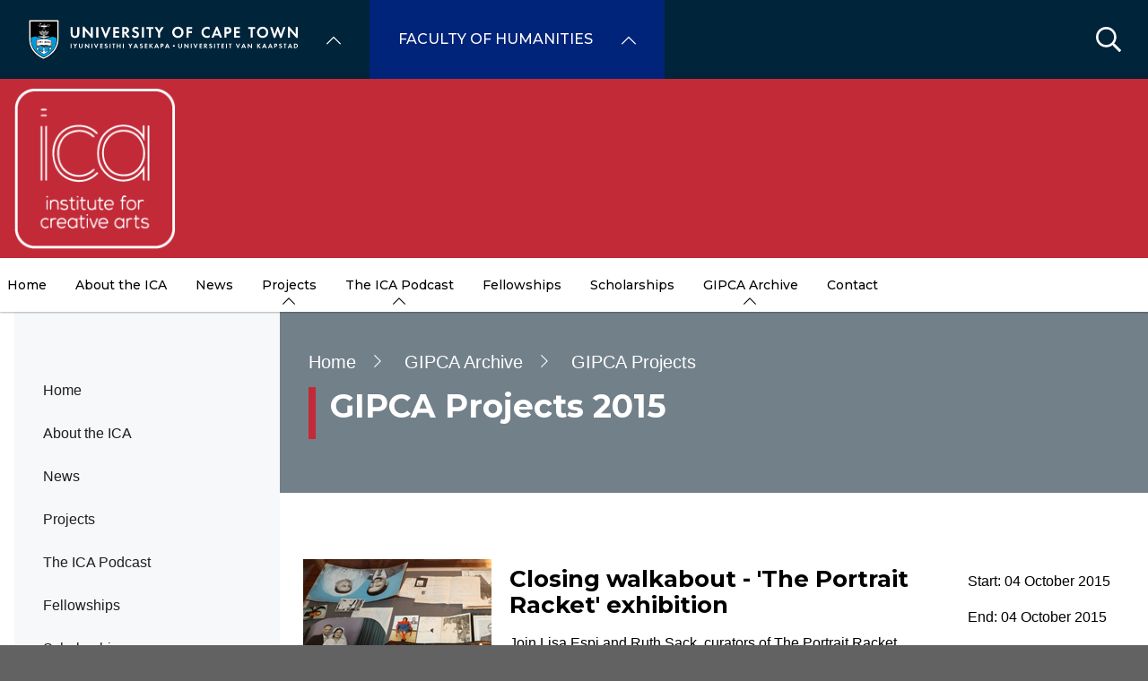

--- FILE ---
content_type: text/html; charset=UTF-8
request_url: https://humanities.uct.ac.za/ica/gipca-archive/gipca-projects-2015
body_size: 38287
content:

<!DOCTYPE html>
<html lang="en" dir="ltr" prefix="content: http://purl.org/rss/1.0/modules/content/  dc: http://purl.org/dc/terms/  foaf: http://xmlns.com/foaf/0.1/  og: http://ogp.me/ns#  rdfs: http://www.w3.org/2000/01/rdf-schema#  schema: http://schema.org/  sioc: http://rdfs.org/sioc/ns#  sioct: http://rdfs.org/sioc/types#  skos: http://www.w3.org/2004/02/skos/core#  xsd: http://www.w3.org/2001/XMLSchema# " class="no-js">
  <head>
    <meta charset="utf-8" />
<meta name="description" content="" />
<link rel="canonical" href="https://humanities.uct.ac.za/ica/gipca-archive/gipca-projects-2015" />
<link rel="shortlink" href="https://humanities.uct.ac.za/node/209329" />
<meta property="og:site_name" content="Faculty of Humanities" />
<meta property="og:url" content="https://humanities.uct.ac.za/ica/gipca-archive/gipca-projects-2015" />
<meta property="og:title" content="GIPCA Projects 2015 | University of Cape Town" />
<meta property="og:description" content="" />
<meta name="Generator" content="Drupal 10 (https://www.drupal.org)" />
<meta name="MobileOptimized" content="width" />
<meta name="HandheldFriendly" content="true" />
<meta name="viewport" content="width=device-width, initial-scale=1.0" />
<script async="async" src="https://www.googletagmanager.com/gtag/js?id=G-EFQE2XM60V"></script>
<link rel="icon" href="/themes/custom/blip_uct/favicon.ico" type="image/vnd.microsoft.icon" />

    <title>GIPCA Projects 2015 | Institute for Creative Arts</title>
    <link rel="stylesheet" media="all" href="/sites/default/files/css/optimized/css_BZAI6WR-Y_HIRNgNIE4w8dZ7NzZneRM4FiOugjvuRYY.XtEqzXD9fpHRjjhDgbnk44TPZBUlCFmeNTRitl0gooM.css?t4zuqp" />
<link rel="stylesheet" media="all" href="/sites/default/files/css/optimized/css_1OjH-i11sRz4Ym8nsERO4rNXkjeTjVnXfCeFx4uToyM.DPEq_1qlN5El_fZJ6m88pdQ_-qn02KLSCP7lP19x6KA.css?t4zuqp" />
<link rel="stylesheet" media="all" href="/sites/default/files/css/optimized/css_97htjIvQ15V1EfeTASftshiMIzLS36LIXVDogWwnlWQ.IJ5KA0xBsRRaiRPaWB6Sh9PN3WKo_EsNIYaw8SqYqYc.css?t4zuqp" />
<link rel="stylesheet" media="all" href="/sites/default/files/css/optimized/css_Zru9LBZ0sAXcjonUFHSutTAZkU-sNKpHr1JGBQ4FyU0.bkPvoFYCA2Lixa4KISvTdT3EKjCHiKrtKcE261byVx0.css?t4zuqp" />
<link rel="stylesheet" media="all" href="/sites/default/files/css/optimized/css_kzULKG5pzGyNLykluQb5oDJTQPcLlJKzZ5imyM6J1h8.b9DwpaiAlb0lsM657D5Lniy-cPNAkk4Cxr45yy473q4.css?t4zuqp" />
<link rel="stylesheet" media="all" href="/sites/default/files/css/optimized/css_uI2FntcPi0s7LE7aVRLFPdaOjEJ2AvgJxZxn7U_KEpU.uS1FFwOJYeXSeF3bIVSvkMkrHh5opqqW_F79rAx63B0.css?t4zuqp" />
<link rel="stylesheet" media="all" href="/sites/default/files/css/optimized/css_LyrrR6JZO8eTCViUPzg899V1r3IBqMYsy9zQoA-d_xo.Awf46AhlxtFml2KQ8H4-E0dZzxzlJb1Ua0P5_ptOC4k.css?t4zuqp" />
<link rel="stylesheet" media="all" href="/sites/default/files/css/optimized/css_YuXFCqJ6Mh9c2Lz522vxxQKwCuYdi4B4eglcgrxGnjc.xk_yrolxl9EFVCS6-YD3__eEEiB4lkwtBVMLZeTfMbA.css?t4zuqp" />
<link rel="stylesheet" media="all" href="/sites/default/files/css/optimized/css_P4KMzyTcqt6rkIieW9vKdorhCB0vdnJGYWBdJMJeTzo.TZ3jD0TRVRE7BeJn7es_U0M5wgsCE1s3uVTivjLx8GE.css?t4zuqp" />
<link rel="stylesheet" media="all" href="/sites/default/files/css/optimized/css_LpLEHnNmBeNomdeshUVLu1Syq1pS0x0vn8U1JktGdnw.cczDS7nvbthupsSysMdGwqZTpzUekd8SDezy7Dfom8s.css?t4zuqp" />
<link rel="stylesheet" media="all" href="/sites/default/files/css/optimized/css_bRERo_ZBIrKXBca6rUFbiqU9s5rH-7cgquoq_zxLxg0.l_5ZkiCBh5EcPa_3_oVW7iVMoKNAq5rw47oEzn5A4uM.css?t4zuqp" />
<link rel="stylesheet" media="all" href="/sites/default/files/css/optimized/css_Mo82ZZ31cKXAwJBOcyUs1IWfMb405vnexRv9Axiu1E4.x5nsh_uKblK9k6iDq9xx7vDex30jZc5ML0YXij4JCf0.css?t4zuqp" />
<link rel="stylesheet" media="all" href="/sites/default/files/css/optimized/css_RLxG-gqUEGneV3kUIer3dfxF4x3bAorByjG8Qz4sPBM.xXMNGfQ_Fg-qR68p9-HcK6_Dk751qnHSHck8d1oYM8A.css?t4zuqp" />
<link rel="stylesheet" media="all" href="/sites/default/files/css/optimized/css_ht7sxmQu2oTKSoGWt1ndSu3IDPctjktF20Rb0cf9vn4.oGRZYK3hUnYKbO_AsDc2qVZcCaRslLLdOeVNpYW94w0.css?t4zuqp" />
<link rel="stylesheet" media="all" href="/sites/default/files/css/optimized/css_m0smgWnMf514_r7TQkN__Pmr-_EH0FhDUjHaC8_cg0Y.jiFd5LMGtWQL0RHvuL0HUhk6UP0nnDmlqEDhsWV3hZw.css?t4zuqp" />
<link rel="stylesheet" media="all" href="/sites/default/files/css/optimized/css_9IddknSS13t2ZyGl1lrdq4Z3fnmU4_26LqVcG7jPJm8.FEwrmWV0ovFgA4SIWN6G3FrTSG-0_hSl1aedE0CG52M.css?t4zuqp" />
<link rel="stylesheet" media="all" href="/sites/default/files/css/optimized/css_y2KkHmWi-iiWSvPhQM4xjMPJI2Kq5GDsavt625YsE1k.UlHsmm1_nMVLIFNj1w6zi_Z1F_jgKzrgToXJz1-Qgig.css?t4zuqp" />
<link rel="stylesheet" media="all" href="/sites/default/files/css/optimized/css_o46CzKmvZWVf3RwRT952gosDfYneGHPAINcJDkXQKKw.NegrY1KQZCBYOWf1xFStGFkaJwbmNTZOwWLcjj0G6uA.css?t4zuqp" />
<link rel="stylesheet" media="all" href="/sites/default/files/css/optimized/css_jro9FUjuN8bUVm-dn4S-fVOXWDw6GfZ4jFF67yqKvr8.Sk-ip5PYfIjxUJ83DbxAtt7sIYi2qRj5I2X4c7e8Vm0.css?t4zuqp" />
<link rel="stylesheet" media="all" href="/sites/default/files/css/optimized/css_vnoMeoxaaLGzIou_V9Kktno_BnLheyZ-Zy2-FOj2Ops.kpMc62oK0cmz6PxvM1ud_W8MfI7jbwibsQJBwUKnj6o.css?t4zuqp" />
<link rel="stylesheet" media="all" href="/sites/default/files/css/optimized/css_4S2XvMVxhh1162PlqfEQeBQaubiYb-MN7lOIbBqXpXE.CsAauDK4Ec3C392vKLovHuPvO7ZIbLrrQkIm_ece5iU.css?t4zuqp" />
<link rel="stylesheet" media="all" href="/sites/default/files/css/optimized/css_EqnnaMezCBOH6YcrQ38QIn0P5PWWSvg-HXqGXLk6UhQ.KZBkzzAnxe-rSrbfNF3hMC36Vi24PspRllNxk4SA9Ww.css?t4zuqp" />
<link rel="stylesheet" media="all" href="/sites/default/files/css/optimized/css_d3ogRY7fV4G8Hj9ztz6WM686MrDqfMQU5ewlNnkbV1U.A4n9-U8_QJVjIJIcy2xAyVF3cBAH-V6hbNYZ7kbwFc4.css?t4zuqp" />
<link rel="stylesheet" media="all" href="/sites/default/files/css/optimized/css_4MbGDD09zXMiaSdgai7zf5Zry4cIquHKTiI26DHZFD8.2mNgp1qsab5wdrSlpKLQv707xKZ0u6LnqctpgDVxkVk.css?t4zuqp" />
<link rel="stylesheet" media="all" href="/sites/default/files/css/optimized/css_rqST7RlqY6jgCjogaMTorcWI2MBPaDDrbwfxUNmLDZM.0Qb5zpcCHmzpoF5ZOnDsfklWZn6rg3JsnrG0c7cJ-44.css?t4zuqp" />
<link rel="stylesheet" media="all" href="/sites/default/files/css/optimized/css_V7_5j6X6-ZXUSwrIy0UxLbhQhQ18plAkSn4n6_XrtFA.Sck_lNbYeezb7aVdHY3eDiALslpy4_064Lw7lYxl1bo.css?t4zuqp" />
<link rel="stylesheet" media="all" href="/sites/default/files/css/optimized/css_BmLhRcaaqxHxDok9do7fvT7y0A4VGK_nT2JFboHrukM.BqcNw9HTW-sZpnDgY8l4VxW7AvWprIWFbjjW3GUZIPs.css?t4zuqp" />
<link rel="stylesheet" media="all" href="/sites/default/files/css/optimized/css_ccGpg1TE5gnw-QmWilkeIXD9a1VkOPl1oNltTi8xJtQ.ioz_LCZztz8nVN8xbRcos7A8GVVZKFze2sJ2lIo0qdk.css?t4zuqp" />
<link rel="stylesheet" media="all" href="/sites/default/files/css/optimized/css_eunCeWdbJ08LrxILa7I2pgd0U35jTvAyFnZc7Y0y9B4.U6al9qnjwYBwC2i68D4DUbID3FXB5Y8-IFoSK7u7Joc.css?t4zuqp" />
<link rel="stylesheet" media="all" href="/sites/default/files/css/optimized/css_Z-5TKx9kThxW5rYM3vQRCBc8GEdIN_NvKS9iqhDQafw.RyxC-gT9frmBMijOhY3C3K32AabFm7-q9HkDsnP6XHU.css?t4zuqp" />
<link rel="stylesheet" media="all" href="/sites/default/files/css/optimized/css_6GCeWkLENg0afUIgkmC3wM1FUQONuq1fnGZMTor5Zn4.sUCWOhEpsim2Ft1KveI4CsKcIkyE3nb_wPNdYQX2Nkg.css?t4zuqp" />
<link rel="stylesheet" media="all" href="/sites/default/files/css/optimized/css_NM_P_m6KHntmAvjl9uBGHQCSA9WUs_GdYBgUlk3Iwu4.7EOErNF2WPo4rRJWqHazki5QzVZXWmMgVt9zlBHpMuQ.css?t4zuqp" />
<link rel="stylesheet" media="all" href="/sites/default/files/css/optimized/css_kJqax_RkZBAk2I3Nq_rTD9LHc0oMwWKlanYK42ORIfM.zTSiciBJCN04ULznc2T1MWG59Py-6ONyTHVVm-YCHX4.css?t4zuqp" />
<link rel="stylesheet" media="all" href="/sites/default/files/css/optimized/css_f8IQ6KA8yxOdD8Kf6Ghism-iu557JIsOWmSoeJVP9jA.6NBb_1PvuiawofdeVRKLNs7J8XgY2lEc9lGqDLf4ylU.css?t4zuqp" />
<link rel="stylesheet" media="all" href="//use.fontawesome.com/releases/v6.1.1/css/all.css" />
<link rel="stylesheet" media="all" href="//use.fontawesome.com/releases/v5.13.1/css/v4-shims.css" />
<link rel="stylesheet" media="all" href="/sites/default/files/css/optimized/css_vOD9-5JiqhFy7oiIOzO00o2XLgmR6XH8SUL8LL585Vc.8e6pTB1_nGdHUV4devYGGEmOgZeQXykLw4UdpB-9VYg.css?t4zuqp" />
<link rel="stylesheet" media="all" href="/sites/default/files/css/optimized/css_sKU4ZHxYFIrteQkhrar1t7OAQWB2G-pw-lOrk-ya33Q.HOHpQROnAGgRKuKg_hbNq0_i2lVs0vmuHdOSpsbyu7A.css?t4zuqp" />
<link rel="stylesheet" media="all" href="/sites/default/files/css/optimized/css_8H-lRvDkqP2MWHY41lkfv1ZrMBU3R1RCQ5O9cmbk9Ek.vuZp3y_j2z_9F6Z6RlJK7-KdUXcwXnVXbqyTKsdYMCE.css?t4zuqp" />
<link rel="stylesheet" media="all" href="/sites/default/files/css/optimized/css_cPFmcZ9UNrVxK6E1XiMf1sUqTM-tlmAJtkn8mBwTr9A.dkuA4669eX-wuZ4LAfKwb7S584mXbsYrq4Q7mMw-GEY.css?t4zuqp" />
<link rel="stylesheet" media="all" href="/sites/default/files/css/optimized/css_w4VutcDfu24_lR2yULGr4hUTTmvINAnLP00rwIPATOU.9blInhKZ_We0Vu8BZlW8whGIz28Lhwh6bEtAVvzCGS0.css?t4zuqp" />
<link rel="stylesheet" media="all" href="/sites/default/files/css/optimized/css_P1ri0oFW7T0f7FnPbUbrJdBak_--VOKso3GQ7hgLyL8._0fB3sYt7-3HnUq6ZbmOgUhiht0SKEvdmoihUOO8NWo.css?t4zuqp" />
<link rel="stylesheet" media="all" href="/sites/default/files/css/optimized/css_6wARGzO0rPCJioFcDMPUWXL3qYSQr_SdP-KzxLgZUh0.p59DA6NAWcOS7IP-97lQLP3_PKyPgzYc01v8LoAIEyE.css?t4zuqp" />
<link rel="stylesheet" media="all" href="/sites/default/files/css/optimized/css_ghxOt9vhbV5EDOTy6PIe81lv7SrxmyJzDebPPgntB3c.lLEnlvKOIiO3RLFdeRfMcIhnd2Qet_cbwNVP18AJaL4.css?t4zuqp" />
<link rel="stylesheet" media="all" href="/sites/default/files/css/optimized/css_P2b07ccebLhEAhSv6TXVOi0ovzeTdiYZDt1Rr9qGrPY.yRqJFhnCBLyxbYT17rvje7Et4WqbjmeeEhIXYzoRxNU.css?t4zuqp" />
<link rel="stylesheet" media="all" href="/sites/default/files/css/optimized/css_6jXuVkTnZHPkCQ0mrrhOVL0ob0CsRIwO0qmDo5B1VDQ.CL0Xg1rcNUHVeeD9PQwaK6Pi3qfdJR3Ej_QYRWJ61rw.css?t4zuqp" />
<link rel="stylesheet" media="all" href="/sites/default/files/css/optimized/css_zLA3FyOM15KHeKrtwEW1Q6DyrFGW0Zs27fOC6lJ9rYw.SwuRsa4tdq33u4f2QGu921SfJDYstXrAuld9XJrhXO4.css?t4zuqp" />
<link rel="stylesheet" media="all" href="/sites/default/files/css/optimized/css_5ruGhPBtQ3Il6QMi_ms4qO0j1vokY2G8OAM2Lg-aqas.v_uqASvCyfX3Q5UBOB28WfyH8aJUCzmCluxK-JRcFlY.css?t4zuqp" />
<link rel="stylesheet" media="all" href="/sites/default/files/css/optimized/css_91BCDYY01qHxZJ4MSRkKYwHauJw81w3sKXvPcZW6puQ.afz3aCt3EXZjTcVN6wxBLPnsQN-THVagSA7lG0ftFZg.css?t4zuqp" />
<link rel="stylesheet" media="all" href="/sites/default/files/css/optimized/css_rVqyYZFt6Evtl3fYEq6czIGri03gx9wRjz3Y_ItWYEU.hI45W2fFp3YRRCWsnqTMT4Cc3KLK8mhf0vapTrpMcjg.css?t4zuqp" />
<link rel="stylesheet" media="all" href="//cdnjs.cloudflare.com/ajax/libs/font-awesome/6.6.0/css/all.min.css" />
<link rel="stylesheet" media="all" href="//cdnjs.cloudflare.com/ajax/libs/font-awesome/6.6.0/css/brands.min.css" />
<link rel="stylesheet" media="all" href="/sites/default/files/css/optimized/css_0HuQhCQk6T4uSkP7y3Am_i8OJGs5qKd1nIeqcnOIDDI.3h45mwconzsKjTUULjY-EoEkoRhXcOIU4l5YAw2tSOU.css?t4zuqp" />
<link rel="stylesheet" media="all" href="/sites/default/files/css/optimized/css_Zl9_c_N-tMtTBt6RNqqEK4kjBim1Jp2IX3I2J9Y5N6c.MPOIq1_2WhIJRxRMXD148wx480AH3hryodm80UQ8baY.css?t4zuqp" />
<link rel="stylesheet" media="all" href="/sites/default/files/css/optimized/css_ML4GSbBb997wSR-dgj-f8aoiqvnLrAKqJTxGLUi4T4k.1MAwGLzBSKlAv2g3w9tKkblphosSihFjs1KIoUwwtyI.css?t4zuqp" />
<link rel="stylesheet" media="all" href="/sites/default/files/css/optimized/css__QKX_kYrqT2KFGbXOZs05jet-uqRPfl9-6H3MlxrMdY.h-pS2AyP0xkK0Gu_Ms0RAXBE-jy1ieBWyw08U_u17EA.css?t4zuqp" />
<link rel="stylesheet" media="all" href="/sites/default/files/css/optimized/css_ntZxWSKhN1TyS4gLn7KoTapJ4BuGD_6FjreUuqCpRU8.DQ3E9ysGx89NIaJHh8VUQgQIb0eOQT1967-dcg_PXn4.css?t4zuqp" />
<link rel="stylesheet" media="all" href="/sites/default/files/css/optimized/css_QlcJN89KwBXMYarI9Oiyv8G-774mLOdWIHnBcOQlfSA.SeuksbfDCpONcG1dDgyqx-Jz96omMl-7F6WIA7t67NI.css?t4zuqp" />
<link rel="stylesheet" media="all" href="/sites/default/files/css/optimized/css_HEqLQGrDiKmXwC1MTaWr3KDMeXm2T5AwT16ogIcf7t8.v7hs22jO9_BYL_XLtULAXOMCMmyXLjI-3sVVflABj0w.css?t4zuqp" />
<link rel="stylesheet" media="all" href="/sites/default/files/css/optimized/css_IYCfZgu-y75R6TyHQshd1hp5WZmXrahOmj3xH8mtqgA.mfeMnJHlSUsT7O3WTzTPdnKGhtsj3xNDmeph_dwp8AM.css?t4zuqp" />
<link rel="stylesheet" media="all" href="/sites/default/files/css/optimized/css_CfOCyDr04vhhTl5hJWtEFcWEm7F6s_7j1zHW0juMZbI.mwRIk0V0kgp3g9TP3LYtg1DZvEbEM643wU2MdZ3CRt8.css?t4zuqp" />
<link rel="stylesheet" media="all" href="/sites/default/files/css/optimized/css_M_bUrMZVHYGoIybeGmb_nwJRzidn0q_OtS5VLTlK4o0.SOQnH0u-Qtj1amjSYI9_bi1oJE-tCWqylD9EGNnG3bk.css?t4zuqp" />
<link rel="stylesheet" media="all" href="/sites/default/files/css/optimized/css_Rdt0sliRmumnmqMRXj4UTGOKTL1qXxlIgASe7_xB9Nk.P8GlyselUB2DJyy7LA8MjhA_bnZHZLlJyy_uVcj_q7E.css?t4zuqp" />
<link rel="stylesheet" media="all" href="/sites/default/files/css/optimized/css_bWst353dzyB2sqFNdHM_hFJkebJWue4BlexVB0huFdw.XWr-eFGwUwy8DGZrdLCRJtOlcqP5_dl4zaNXrb2nWrI.css?t4zuqp" />
<link rel="stylesheet" media="all" href="/sites/default/files/css/optimized/css_5yTLA0uzJ20AuImpyDTPUuCMdeiyUo2bvu24oosvCrs.wgtdYqje4tvierzRBJx3j7t-g_CEswZ9m6xY6O9teXg.css?t4zuqp" />
<link rel="stylesheet" media="all" href="/sites/default/files/css/optimized/css_2LKjVICLms5v44Ax5e3iBxsdlkjnxUYs-xiJENegPg8.eyrjXtP0x79Pc8Af9Auy59dIkW4cMZh1RS-e4uX6mBE.css?t4zuqp" />
<link rel="stylesheet" media="all" href="/sites/default/files/css/optimized/css_86Fb1usoCobnQKwV7i-X5azd5em6zBplixvPIgzV8YY.995zmKTes51QmXdqC1Nn4xWWslNJukujKZBoSXtEp_4.css?t4zuqp" />
<link rel="stylesheet" media="all" href="/sites/default/files/css/optimized/css_9N2PCbrlB16mHNOz7SOz3B7nZsIuMnnYHCkzbsb7BKE.GMBunTynLBZJHt8zEst7j3NR2yT1K57VltC3yvIxSbI.css?t4zuqp" />
<link rel="stylesheet" media="all" href="/sites/default/files/css/optimized/css_KCHuO5qWtCe_S5rcDK55KNSZR6hypCBAChdSh7S44c8.fXYraGW-Q6lo7AxYeGMXJyTlKi1deRQhuWnkofbYuVc.css?t4zuqp" />
<link rel="stylesheet" media="all" href="/sites/default/files/css/optimized/css__vRRsFt7BV4mP7xZxAbOsc1H9NRpzY-6WOjBKm0eU-Y.i4Z0eAlrqNtFONGYm_ZZNtHL3Ct9y-tWTXjF0lSZnF0.css?t4zuqp" />
<link rel="stylesheet" media="all" href="/sites/default/files/css/optimized/css_preCyscIxbnFLDo8owigie3e2cd7nj51JIRLAjIvTKQ.R8_sJfQWtsLLH9zjwVaTa_yRVBcLShU1LqnU6n95MC8.css?t4zuqp" />
<link rel="stylesheet" media="all" href="/sites/default/files/css/optimized/css_I1rZJQ11CJmFlFtfLtmIWEG7hIzHlVu-E-9udCKC1RM.KFHC4CTJxCBfrS5eHwyN5n_qAfxG7WBwRYsy66RtSUU.css?t4zuqp" />
<link rel="stylesheet" media="all" href="/sites/default/files/css/optimized/css_BKKriOjxQg55i5aYycI_0o4_pHmucV6UyRB1nW_mgmo.M3xOYAZdOuWNz2-co0vFfl76B6mLVDStkCETp0m2eSg.css?t4zuqp" />
<link rel="stylesheet" media="all" href="/sites/default/files/css/optimized/css_IECKFcO-UtF9DpYGaPmZ1nSXZ_uz3r2c4_8ZmLqQUaw.Sf_Hpda5XMPLic7VjTFK3fA_M2jPSoMvZ6Ryuo17jHc.css?t4zuqp" />

    
  </head>
  <body class="domain--7194223 alias--ica-gipca-archive-gipca-projects-2015 page-node-209329 path-node page-node-type-page">    <!-- Google Analytics -->
    <script>(function(i,s,o,g,r,a,m){i['GoogleAnalyticsObject']=r;i[r]=i[r]||function(){(i[r].q=i[r].q||[]).push(arguments)},i[r].l=1*new Date();a=s.createElement(o),m=s.getElementsByTagName(o)[0];a.async=1;a.src=g;m.parentNode.insertBefore(a,m)})(window,document,'script','//www.google-analytics.com/analytics.js','ga');ga('create', 'UA-222558132-1', 'auto');ga('require', 'displayfeatures');ga('send', 'pageview');</script>
    <!-- End Google Analytics -->
        <a href="#main-content" class="visually-hidden focusable skip-link">
      Skip to main content
    </a>
    
      <div class="dialog-off-canvas-main-canvas" data-off-canvas-main-canvas>
    <div class="page-wrapper">
  
  
  <section class="page-header" role="banner">    
    <header id="header" aria-label="Site header">        
        <div class="burger-toggler">
    <div>
      <span></span>
      <span></span>
      <span></span>
      <span></span>
    </div>
  </div>
  <div class="region region-header">
    <div id="block-uctdomainmenuglobalmenublock" class="block block-uct-domain-menu block-uct-domain-menu-global-menu-block">
  
    
      <nav class="global-navigation-menu">
    <ul class="global-navigation-menu__list">

                            <div class="uct-branding menu-toggle"><div class="block block-uct-themer block-themer-header-block">
  
    
      <div id="uct-branding" class="wrapper branding branding--wrapper">
  <div class="branding--logo">
    <a href="https://uct.ac.za" title="Home"><img src="/themes/custom/blip_uct/logo.svg" alt="Institute for Creative Arts logo" /></a>
  </div>
</div>
  <div class="paragraph paragraph--type--uct-customlib paragraph--view-mode--full">
          
      </div>
  <div class="paragraph paragraph--type--uct-customlib paragraph--view-mode--full">
          
      </div>
  <div class="paragraph paragraph--type--uct-customlib paragraph--view-mode--full">
          
      </div>

  </div>
</div>
        
                                <li class="global-navigation-menu__item global-navigation-menu__item--first-level subsite--39">
                                <a href="#" class="global-navigation-menu__label" role="menuItem">University of Cape Town</a>
                
              <ul class="menu">
                        <li class="menu-item">
                                                                                                                                                                                                                          <a href="https://uct.ac.za/" class="  " title="" target="">Home</a>
                                </li>
                          <li class="menu-item">
                                                                                                                                                                                                                          <a href="https://uct.ac.za/students/prospective-students-welcome/welcome-uct" class="  " title="" target="">About us</a>
                                </li>
                          <li class="menu-item">
                                                                                                                                                                                                                          <a href="https://uct.ac.za/applicants-and-students" class="  " title="" target="">Study at UCT</a>
                                </li>
                          <li class="menu-item">
                                                                                                                                                                                                                          <a href="https://uct.ac.za/campus-life" class="  " title="" target="">Campus life</a>
                                </li>
                          <li class="menu-item">
                                                                                                                                                                                                                          <a href="https://uct.ac.za/research-innovation/research-innovation-overview" class="  " title="" target="">Research &amp; innovation</a>
                                </li>
                          <li class="menu-item">
                                                                                                                                                                                                                          <a href="https://uct.ac.za/international-uct" class="  " title="" target="">Internationalisation</a>
                                </li>
                          <li class="menu-item">
                                                                                                                                                                                                                          <a href="https://uct.ac.za/transformation/vision-2030" class="  " title="" target="">Vision 2030</a>
                                </li>
                          <li class="menu-item">
                                                                                                                                                                                                                          <a href="https://uct.ac.za/news-and-media" class="  " title="" target="">News &amp; media</a>
                                </li>
                          <li class="menu-item">
                                                                                                                                                                                                                          <a href="https://uct.ac.za/general-contacts" class="  " title="" target="">Contacts &amp; maps</a>
                                </li>
                          <li class="menu-item">
                            <a href="https://alumni.uct.ac.za/fundraising/fundraising-priorities" title="Donate to UCT" class="is-external">Donate to UCT</a>
                                </li>
              </ul>
  


            </li>
                                            <li class="global-navigation-menu__item global-navigation-menu__item--first-level subsite--55">
                                <a href="#" class="global-navigation-menu__label" role="menuItem">Faculty of Humanities</a>
                
              <ul class="menu">
                        <li class="menu-item">
                                                                                                                                                                                                                          <a href="https://humanities.uct.ac.za/" class="  " title="" target="">Home</a>
                                </li>
                          <li class="menu-item">
                                                                                                                                                                                                                          <a href="https://humanities.uct.ac.za/about-us/overview" class="  " title="" target="">About Us</a>
                                </li>
                          <li class="menu-item">
                                                                                                                                                                                                                                                              <a href="https://humanities.uct.ac.za/hum/apply/overview" class="  " title="Apply" target="">Apply</a>
                                </li>
                          <li class="menu-item">
                                                                                                                                                                                                                          <a href="https://humanities.uct.ac.za/hum/students/welcome" class="  " title="" target="">Current Students</a>
                                </li>
                          <li class="menu-item">
                                                                                                                                                                                                                          <a href="https://humanities.uct.ac.za/departments" class="  " title="" target="">Departments</a>
                                </li>
                          <li class="menu-item">
                                                                                                                                                                                                                          <a href="https://humanities.uct.ac.za/research/research-overview" class="  " title="" target="">Research</a>
                                </li>
                          <li class="menu-item">
                                                                                                                                                                                                                          <a href="https://humanities.uct.ac.za/alumni/alumni-overview" class="  " title="" target="">Alumni</a>
                                </li>
                          <li class="menu-item">
                                                                                                                                                                                                                          <a href="https://humanities.uct.ac.za/news/current" class="  " title="" target="">News</a>
                                </li>
                          <li class="menu-item">
                                                                                                                                                                                                                          <a href="https://humanities.uct.ac.za/alumni/events" class="  " title="" target="">Events</a>
                                </li>
                          <li class="menu-item">
                                                                                                                                                                                                                          <a href="https://humanities.uct.ac.za/contact" class="  " title="" target="">Contact</a>
                                </li>
              </ul>
  


            </li>
                    
    </ul>
</nav>


  </div>
<div class="search-form block block-uct-search block-search-block" data-drupal-selector="search-form" id="block-searchblock">
  
    
      
    <form region="header" action="/ica/gipca-archive/gipca-projects-2015" method="post" id="search-form" accept-charset="UTF-8">
  <div class="js-form-item form-item js-form-type-textfield form-type-textfield js-form-item-search form-item-search form-no-label">
        <input data-drupal-selector="edit-search" type="text" id="edit-search" name="search" value="" size="64" maxlength="64" placeholder="Search" class="form-text required" required="required" aria-required="true" />

        </div>
<input data-drupal-selector="edit-submit" type="submit" id="edit-submit" name="op" value="Submit" class="button js-form-submit form-submit" />
<input autocomplete="off" data-drupal-selector="form-rfzrdynudcliy-xve-xhgvwr5h9qrsiq9yclzdovxe8" type="hidden" name="form_build_id" value="form-rfZRdYnUdcLiy_xve_XhgVWr5H9qrsIQ9ycLzdoVXE8" />
<input data-drupal-selector="edit-search-form" type="hidden" name="form_id" value="search_form" />

</form>

        <button class="search-close">&times;</button>
        <button class="search-toggle"></button>
  </div>

  </div>
         
    </header>    
  </section>

    <section id="page--landing-banner" role="banner">
      <div class="region region-landing-banner">
    <div id="block-uctmastheadbanner" class="block block-uct-themer block-themer-masthead-banner-block">
  
    
      <style>
  :root {
    --rw-landing-background-image: url(/sites/default/files/uct_ac_za/drupal_9_background_image-1920x300px.png);
  }
</style>
<div id="uct-landing-banner-block" class="grid-container">
  <a href="/ica" title="Institute for Creative Arts home page">           <img src="/sites/default/files/uct_ac_za/ica-logo-inverse.png" alt="Institute for Creative Arts" />
      </a>
      <div id="uct-landing-banner-block--section-template-menu" class="section-template-menu">
      
    </div>
  </div>

  </div>

  </div>

  </section>
  
  
      <div class="page-header-after">    
        <div class="region region-primary-menu">
    <div id="block-uctdomainmenuactivedomainsubsitemenu" class="block block-uct-domain-menu block-uct-domain-menu-active-domain-menu-block block-region--primary-menu grid-container">
  
    
      
              <ul region="primary_menu" class="menu">
                        <li class="menu-item">
                                                                                                                                                                                                                          <a href="https://humanities.uct.ac.za/ica" class="  " title="" target="" >Home</a>
                                </li>
                          <li class="menu-item">
                                                                                                                                                                                                                          <a href="https://humanities.uct.ac.za/ica/about-ica" class="  " title="" target="" >About the ICA</a>
                                </li>
                          <li class="menu-item">
                                                                                                                                                                                                                          <a href="https://humanities.uct.ac.za/ica/news" class="  " title="" target="" >News</a>
                                </li>
                          <li class="menu-item is-parent">
                                                                                                                                                                                                                          <a href="https://humanities.uct.ac.za/ica/projects" class="  " title="" target="" >Projects</a>
                                                      <ul class="menu">
                        <li class="menu-item">
                                                                                                                                                                                                                          <a href="https://humanities.uct.ac.za/ica/projects/symposiums-colloquiums" class="  " title="" target="" >Symposiums &amp; Colloquiums</a>
                                </li>
                          <li class="menu-item">
                                                                                                                                                                                                                          <a href="https://humanities.uct.ac.za/ica/projects/ica-live-art-festival" class="  " title="" target="" >ICA Live Art Festival</a>
                                </li>
                          <li class="menu-item is-parent">
                                                                                                                                                                                                                          <a href="https://humanities.uct.ac.za/ica/projects/live-art-network-africa" class="  " title="" target="" >Live Art Network Africa</a>
                                                      <ul class="menu">
                        <li class="menu-item">
                                                                                                                                                                                                                          <a href="https://humanities.uct.ac.za/ica/projects-live-art-network-africa/lana-launch" class="  " title="" target="" >LANA Launch</a>
                                </li>
              </ul>
                 
                    </li>
                          <li class="menu-item">
                                                                                                                                                                                                                          <a href="https://humanities.uct.ac.za/ica/projects/live-art-workshop-2019" class="  " title="" target="" >Live Art Workshop 2019</a>
                                </li>
                          <li class="menu-item">
                                                                                                                                                                                                                          <a href="https://humanities.uct.ac.za/ica/projects/great-textsbig-questions-lecture-series" class="  " title="" target="" >Great Texts/Big Questions Lecture Series</a>
                                </li>
                          <li class="menu-item">
                                                                                                                                                                                                                          <a href="https://humanities.uct.ac.za/ica/projects/medical-humanities" class="  " title="" target="" >Medical Humanities</a>
                                </li>
                          <li class="menu-item is-parent">
                                                                                                                                                                                                                          <a href="https://humanities.uct.ac.za/ica/projects/publications" class="  " title="" target="" >Publications</a>
                                                      <ul class="menu">
                        <li class="menu-item">
                                                                                                                                                                                                                          <a href="https://humanities.uct.ac.za/ica/projects-publications/acts-transgression-contemporary-live-art-south-africa" class="  " title="" target="" >Acts of Transgression: Contemporary Live Art in South Africa</a>
                                </li>
              </ul>
                 
                    </li>
                          <li class="menu-item is-parent">
                                                                                                                                                                                                                          <a href="https://humanities.uct.ac.za/ica/projects/ma-medium-term-projects-2021" class="  " title="" target="" >MA Medium-Term Projects 2021</a>
                                                      <ul class="menu">
                        <li class="menu-item">
                                                                                                                                                                                                                          <a href="https://humanities.uct.ac.za/ica/projects-ma-medium-term-projects-2021/dani-kyengo-oneill-ma-medium" class="  " title="" target="" >Dani Kyengo O&#039;Neill - MA Medium</a>
                                </li>
                          <li class="menu-item">
                                                                                                                                                                                                                          <a href="https://humanities.uct.ac.za/ica/projects-ma-medium-term-projects-2021/manoko-francisca-tlhako-ma-medium" class="  " title="" target="" >Manoko Francisca Tlhako - MA Medium</a>
                                </li>
                          <li class="menu-item">
                                                                                                                                                                                                                          <a href="https://humanities.uct.ac.za/ica/projects-ma-medium-term-projects-2021/mthuthuzeli-zimba-ma-medium" class="  " title="" target="" >Mthuthuzeli Zimba - MA Medium</a>
                                </li>
                          <li class="menu-item">
                                                                                                                                                                                                                          <a href="https://humanities.uct.ac.za/ica/projects-ma-medium-term-projects-2021/noluthando-mpho-sibisi-ma-medium" class="  " title="" target="" >Noluthando Mpho Sibisi - MA Medium</a>
                                </li>
                          <li class="menu-item">
                                                                                                                                                                                                                          <a href="https://humanities.uct.ac.za/ica/projects-ma-medium-term-projects-2021/phoka-nyokong-ma-medium" class="  " title="" target="" >Phoka Nyokong - MA Medium</a>
                                </li>
                          <li class="menu-item">
                                                                                                                                                                                                                          <a href="https://humanities.uct.ac.za/ica/projects-ma-medium-term-projects-2021/qondiswa-james-ma-medium" class="  " title="" target="" >Qondiswa James - MA Medium</a>
                                </li>
                          <li class="menu-item">
                                                                                                                                                                                                                          <a href="https://humanities.uct.ac.za/ica/projects-ma-medium-term-projects-2021/rafe-luke-green-ma-medium" class="  " title="" target="" >Rafé Luke Green - MA Medium</a>
                                </li>
                          <li class="menu-item">
                                                                                                                                                                                                                          <a href="https://humanities.uct.ac.za/ica/projects-ma-medium-term-projects-2021/tandile-mbatsha-ma-medium" class="  " title="" target="" >Tandile Mbatsha-MA Medium</a>
                                </li>
                          <li class="menu-item">
                                                                                                                                                                                                                          <a href="https://humanities.uct.ac.za/ica/projects-ma-medium-term-projects-2021/zamah-nkonyeni-ma-medium" class="  " title="" target="" >Zamah Nkonyeni - MA Medium</a>
                                </li>
              </ul>
                 
                    </li>
                          <li class="menu-item is-parent">
                                                                                                                                                                                                                          <a href="https://humanities.uct.ac.za/ica/projects/young-choreographers-2021" class="  " title="" target="" >Young Choreographers 2021</a>
                                                      <ul class="menu">
                        <li class="menu-item">
                                                                                                                                                                                                                          <a href="https://humanities.uct.ac.za/ica/projects-young-choreographers-2021/asamkela-ketelo" class="  " title="" target="" >Asamkela Ketelo</a>
                                </li>
                          <li class="menu-item">
                                                                                                                                                                                                                          <a href="https://humanities.uct.ac.za/ica/projects-young-choreographers-2021/delvico-nathaniel-cloete" class="  " title="" target="" >Delvico Nathaniel Cloete</a>
                                </li>
                          <li class="menu-item">
                                                                                                                                                                                                                          <a href="https://humanities.uct.ac.za/ica/projects-young-choreographers-2021/franka-francesca-kirby" class="  " title="" target="" >Franka Francesca Kirby</a>
                                </li>
                          <li class="menu-item">
                                                                                                                                                                                                                          <a href="https://humanities.uct.ac.za/ica/projects-young-choreographers-2021/jessie-lee-diepeveen" class="  " title="" target="" >Jessie-Lee Diepeveen</a>
                                </li>
                          <li class="menu-item">
                                                                                                                                                                                                                          <a href="https://humanities.uct.ac.za/ica/projects-young-choreographers-2021/kevin-mdoka" class="  " title="" target="" >Kevin Mdoka</a>
                                </li>
                          <li class="menu-item">
                                                                                                                                                                                                                          <a href="https://humanities.uct.ac.za/ica/projects-young-choreographers-2021/lotanang-loti-makoti" class="  " title="" target="" >Lotanang (Loti) Makoti  </a>
                                </li>
                          <li class="menu-item">
                                                                                                                                                                                                                          <a href="https://humanities.uct.ac.za/ica/projects-young-choreographers-2021/meritxell-cilliers" class="  " title="" target="" >Meritxell Cilliers</a>
                                </li>
                          <li class="menu-item">
                                                                                                                                                                                                                          <a href="https://humanities.uct.ac.za/ica/projects-young-choreographers-2021/nomfundo-hlongwa" class="  " title="" target="" >Nomfundo Hlongwa</a>
                                </li>
                          <li class="menu-item">
                                                                                                                                                                                                                          <a href="https://humanities.uct.ac.za/ica/projects-young-choreographers-2021/robbie-hoole" class="  " title="" target="" >Robbie Hoole</a>
                                </li>
                          <li class="menu-item">
                                                                                                                                                                                                                          <a href="https://humanities.uct.ac.za/ica/projects-young-choreographers-2021/robyn-dee-van-neel" class="  " title="" target="" >Robyn-Dee Van Neel</a>
                                </li>
                          <li class="menu-item">
                                                                                                                                                                                                                          <a href="https://humanities.uct.ac.za/ica/projects-young-choreographers-2021/ruan-groenewald" class="  " title="" target="" >Ruan Groenewald</a>
                                </li>
                          <li class="menu-item">
                                                                                                                                                                                                                          <a href="https://humanities.uct.ac.za/ica/projects-young-choreographers-2021/sihle-ngantweni" class="  " title="" target="" >Sihle Ngantweni</a>
                                </li>
                          <li class="menu-item">
                                                                                                                                                                                                                          <a href="https://humanities.uct.ac.za/ica/projects-young-choreographers-2021/thato-nolwazi-mosiuoa" class="  " title="" target="" >Thato Nolwazi Mosiuoa</a>
                                </li>
                          <li class="menu-item">
                                                                                                                                                                                                                          <a href="https://humanities.uct.ac.za/ica/projects-young-choreographers-2021/thimna-tumela-thethani" class="  " title="" target="" >Thimna Tumela Thethani</a>
                                </li>
                          <li class="menu-item">
                                                                                                                                                                                                                          <a href="https://humanities.uct.ac.za/ica/projects-young-choreographers-2021/zimi-mphefu" class="  " title="" target="" >Zimi Mphefu</a>
                                </li>
              </ul>
                 
                    </li>
                          <li class="menu-item">
                                                                                                                                                                                                                          <a href="https://humanities.uct.ac.za/ica/projects/ica-fellows-2017" class="  " title="" target="" >ICA Fellows 2017</a>
                                </li>
                          <li class="menu-item">
                                                                                                                                                                                                                          <a href="https://humanities.uct.ac.za/ica/projects/black-art-communities-heart-bacah" class="  " title="" target="" >Black Art &amp; Communities at Heart (BACAH)</a>
                                </li>
              </ul>
                 
                    </li>
                          <li class="menu-item is-parent">
                                                                                                                                                                                                                          <a href="https://humanities.uct.ac.za/ica/ica-podcast" class="  " title="" target="" >The ICA Podcast</a>
                                                      <ul class="menu">
                        <li class="menu-item is-parent">
                                                                                                                                                                                                                          <a href="https://humanities.uct.ac.za/ica/ica-podcast/season-1" class="  " title="" target="" >Season 1</a>
                                                      <ul class="menu">
                        <li class="menu-item">
                                                                                                                                                                                                                          <a href="https://humanities.uct.ac.za/ica/ica-podcast-season-1/episode-1-introduction" class="  " title="" target="" >Episode 1: Introduction</a>
                                </li>
                          <li class="menu-item">
                                                                                                                                                                                                                          <a href="https://humanities.uct.ac.za/ica/ica-podcast-season-1/episode-2-lesiba-mabitsela" class="  " title="" target="" >Episode 2: Lesiba Mabitsela</a>
                                </li>
                          <li class="menu-item">
                                                                                                                                                                                                                          <a href="https://humanities.uct.ac.za/ica/ica-podcast-season-1/episode-3-chuma-sopotela" class="  " title="" target="" >Episode 3: Chuma Sopotela</a>
                                </li>
                          <li class="menu-item">
                                                                                                                                                                                                                          <a href="https://humanities.uct.ac.za/ica/ica-podcast-season-1/episode-4-khanyisile-mbongwa" class="  " title="" target="" >Episode 4: Khanyisile Mbongwa</a>
                                </li>
                          <li class="menu-item">
                                                                                                                                                                                                                          <a href="https://humanities.uct.ac.za/ica/ica-podcast-season-1/episode-5-dean-hutton" class="  " title="" target="" >Episode 5: Dean Hutton</a>
                                </li>
                          <li class="menu-item">
                                                                                                                                                                                                                          <a href="https://humanities.uct.ac.za/ica/ica-podcast-season-1/episode-6-sikhumbuzo-makandula" class="  " title="" target="" >Episode 6: Sikhumbuzo Makandula</a>
                                </li>
                          <li class="menu-item">
                                                                                                                                                                                                                          <a href="https://humanities.uct.ac.za/ica/ica-podcast-season-1/episode-7-meghna-singh" class="  " title="" target="" >Episode 7: Meghna Singh</a>
                                </li>
                          <li class="menu-item">
                                                                                                                                                                                                                          <a href="https://humanities.uct.ac.za/ica/ica-podcast-season-1/episode-8-nkule-mabaso" class="  " title="" target="" >Episode 8: Nkule Mabaso</a>
                                </li>
                          <li class="menu-item">
                                                                                                                                                                                                                          <a href="https://humanities.uct.ac.za/ica/ica-podcast-season-1/episode-9-bonus-bongani-kona" class="  " title="" target="" >Episode 9 (Bonus): Bongani Kona</a>
                                </li>
              </ul>
                 
                    </li>
                          <li class="menu-item is-parent">
                                                                                                                                                                                                                          <a href="https://humanities.uct.ac.za/ica/ica-podcast/season-2" class="  " title="" target="" >Season 2</a>
                                                      <ul class="menu">
                        <li class="menu-item">
                                                                                                                                                                                                                          <a href="https://humanities.uct.ac.za/ica/ica-podcast-season-2/episode-1-introduction" class="  " title="" target="" >Episode 1: Introduction</a>
                                </li>
                          <li class="menu-item">
                                                                                                                                                                                                                          <a href="https://humanities.uct.ac.za/ica/ica-podcast-season-2/episode-2-donna-kukama" class="  " title="" target="" >Episode 2: Donna Kukama</a>
                                </li>
                          <li class="menu-item">
                                                                                                                                                                                                                          <a href="https://humanities.uct.ac.za/ica/ica-podcast-season-2/episode-3-kopano-maroga" class="  " title="" target="" >Episode 3: Kopano Maroga</a>
                                </li>
                          <li class="menu-item">
                                                                                                                                                                                                                          <a href="https://humanities.uct.ac.za/ica/ica-podcast-season-2/episode-4-nomcebisi-moyikwa" class="  " title="" target="" >Episode 4: Nomcebisi Moyikwa</a>
                                </li>
                          <li class="menu-item">
                                                                                                                                                                                                                          <a href="https://humanities.uct.ac.za/ica/ica-podcast-season-2/episode-5-gavin-krastin" class="  " title="" target="" >Episode 5: Gavin Krastin</a>
                                </li>
                          <li class="menu-item">
                                                                                                                                                                                                                          <a href="https://humanities.uct.ac.za/ica/ica-podcast-season-2/episode-6-athi-patra-ruga" class="  " title="" target="" >Episode 6: Athi-Patra Ruga</a>
                                </li>
                          <li class="menu-item">
                                                                                                                                                                                                                          <a href="https://humanities.uct.ac.za/ica/ica-podcast-season-2/episode-7-nomi-blum" class="  " title="" target="" >Episode 7: nomi blum</a>
                                </li>
                          <li class="menu-item">
                                                                                                                                                                                                                          <a href="https://humanities.uct.ac.za/ica/ica-podcast-season-2/episode-8-jay-pather" class="  " title="" target="" >Episode 8: Jay Pather</a>
                                </li>
              </ul>
                 
                    </li>
                          <li class="menu-item is-parent">
                                                                                                                                                                                                                          <a href="https://humanities.uct.ac.za/ica/ica-podcast/season-3" class="  " title="" target="" >Season 3</a>
                                                      <ul class="menu">
                        <li class="menu-item">
                                                                                                                                                                                                                          <a href="https://humanities.uct.ac.za/ica/ica-podcast-season-3/introduction" class="  " title="" target="" >Introduction</a>
                                </li>
                          <li class="menu-item">
                                                                                                                                                                                                                          <a href="https://humanities.uct.ac.za/ica/ica-podcast-season-3/episode-1-tandile-mbatsha" class="  " title="" target="" >Episode 1: Tandile Mbatsha</a>
                                </li>
                          <li class="menu-item">
                                                                                                                                                                                                                          <a href="https://humanities.uct.ac.za/ica/ica-podcast-season-3/episode-2-asemahle-ntlonti" class="  " title="" target="" >Episode 2: Asemahle Ntlonti</a>
                                </li>
                          <li class="menu-item">
                                                                                                                                                                                                                          <a href="https://humanities.uct.ac.za/ica/ica-podcast-season-3/episode-3-qondiswa-james" class="  " title="" target="" >Episode 3: Qondiswa James</a>
                                </li>
                          <li class="menu-item">
                                                                                                                                                                                                                          <a href="https://humanities.uct.ac.za/ica/ica-podcast-season-3/episode-4-lukhanyiso-skosana" class="  " title="" target="" >Episode 4: Lukhanyiso Skosana</a>
                                </li>
                          <li class="menu-item">
                                                                                                                                                                                                                          <a href="https://humanities.uct.ac.za/ica/ica-podcast-season-3/episode-5-nkosenathi-koela" class="  " title="" target="" >Episode 5: Nkosenathi Koela</a>
                                </li>
                          <li class="menu-item">
                                                                                                                                                                                                                          <a href="https://humanities.uct.ac.za/ica/ica-podcast-season-3/episode-6-russel-hlongwane" class="  " title="" target="" >Episode 6: Russel Hlongwane</a>
                                </li>
                          <li class="menu-item">
                                                                                                                                                                                                                          <a href="https://humanities.uct.ac.za/ica/ica-podcast-season-3/episode-7-kolawole-gbolahan" class="  " title="" target="" >Episode 7: Kolawole Gbolahan</a>
                                </li>
              </ul>
                 
                    </li>
              </ul>
                 
                    </li>
                          <li class="menu-item">
                                                                                                                                                                                                                          <a href="https://humanities.uct.ac.za/ica/fellowships" class="  " title="" target="" >Fellowships</a>
                                </li>
                          <li class="menu-item">
                                                                                                                                                                                                                          <a href="https://humanities.uct.ac.za/ica/scholarships" class="  " title="" target="" >Scholarships</a>
                                </li>
                          <li class="menu-item is-parent">
                                                                                                                                                                                                                                                              <a href="https://humanities.uct.ac.za/ica/gipca-archive" class="is-active  " title="" target="" >GIPCA Archive</a>
                                                      <ul class="menu">
                        <li class="menu-item">
                                                                                                                                                                                                                          <a href="https://humanities.uct.ac.za/ica/fellowships" class="  " title="" target="" >Fellowships</a>
                                </li>
                          <li class="menu-item is-parent">
                                                                                                                                                                                                                                                              <a href="https://humanities.uct.ac.za/ica/gipca-projects" class="is-active  " title="" target="" >GIPCA Projects</a>
                                                      <ul class="menu">
                        <li class="menu-item is-parent">
                                                                                                                                                                                                                          <a href="https://humanities.uct.ac.za/ica/gipca-archive/gipca-projects-2016" class="  " title="" target="" >GIPCA Projects 2016</a>
                                                      <ul class="menu">
                        <li class="menu-item">
                                                                                                                                                                                                                          <a href="https://humanities.uct.ac.za/ica/gipca-archive-gipca-projects-2016/3rd-space-symposium" class="  " title="" target="" >3rd Space Symposium</a>
                                </li>
                          <li class="menu-item">
                                                                                                                                                                                                                          <a href="https://humanities.uct.ac.za/ica/gipca-archive-gipca-projects-2016/fellowship-presentations-5-thoughts" class="  " title="" target="" >Fellowship Presentations – 5 Thoughts</a>
                                </li>
                          <li class="menu-item">
                                                                                                                                                                                                                          <a href="https://humanities.uct.ac.za/ica/gipca-archive-gipca-projects-2016/great-texts-jonny-steinberg" class="  " title="" target="" >Great Texts: Jonny Steinberg</a>
                                </li>
                          <li class="menu-item">
                                                                                                                                                                                                                          <a href="https://humanities.uct.ac.za/ica/gipca-archive-gipca-projects-2016/great-textsbig-questions-mark-fleishman-jennie-reznek" class="  " title="" target="" >Great Texts/Big Questions: Mark Fleishman &amp; Jennie Reznek</a>
                                </li>
                          <li class="menu-item">
                                                                                                                                                                                                                          <a href="https://humanities.uct.ac.za/ica/gipca-archive-gipca-projects-2016/great-texts-maya-rao-cancelled" class="  " title="" target="" >Great Texts – Maya Rao – CANCELLED</a>
                                </li>
                          <li class="menu-item">
                                                                                                                                                                                                                          <a href="https://humanities.uct.ac.za/ica/gipca-archive-gipca-projects-2016/great-texts-big-questions-nelson-maldonado-torres" class="  " title="" target="" >Great Texts/ Big Questions: Nelson Maldonado-Torres</a>
                                </li>
                          <li class="menu-item">
                                                                                                                                                                                                                          <a href="https://humanities.uct.ac.za/ica/gipca-archive-gipca-projects-2016/great-textsbig-questions-gerald-machona-pak-ndjamena" class="  " title="" target="" >Great Texts/Big Questions: Gerald Machona &amp; Pak Ndjamena</a>
                                </li>
                          <li class="menu-item">
                                                                                                                                                                                                                          <a href="https://humanities.uct.ac.za/ica/gipca-archive-gipca-projects-2016/great-textsbig-questions-gayatri-spivak" class="  " title="" target="" >Great Texts/Big Questions: Gayatri Spivak</a>
                                </li>
                          <li class="menu-item">
                                                                                                                                                                                                                          <a href="https://humanities.uct.ac.za/ica/gipca-archive-gipca-projects-2016/great-textsbig-questions-grace-musila" class="  " title="" target="" >Great Texts/Big Questions: Grace A. Musila</a>
                                </li>
                          <li class="menu-item">
                                                                                                                                                                                                                          <a href="https://humanities.uct.ac.za/ica/gipca-archive-gipca-projects-2016/great-textsbig-questions-imraan-coovadia" class="  " title="" target="" >Great Texts/Big Questions: Imraan Coovadia</a>
                                </li>
                          <li class="menu-item">
                                                                                                                                                                                                                          <a href="https://humanities.uct.ac.za/ica/gipca-archive-gipca-projects-2016/great-textsbig-questions-jyoti-mistry-jacki-mcinnes" class="  " title="" target="" >Great Texts/Big Questions: Jyoti Mistry &amp; Jacki McInnes</a>
                                </li>
                          <li class="menu-item">
                                                                                                                                                                                                                          <a href="https://humanities.uct.ac.za/ica/gipca-archive-gipca-projects-2016/great-textsbig-questions-mamaza" class="  " title="" target="" >Great Texts/Big Questions: MAMAZA</a>
                                </li>
                          <li class="menu-item">
                                                                                                                                                                                                                          <a href="https://humanities.uct.ac.za/ica/gipca-archive-gipca-projects-2016/great-textsbig-questions-masande-ntshanga" class="  " title="" target="" >Great Texts/Big Questions: Masande Ntshanga</a>
                                </li>
                          <li class="menu-item">
                                                                                                                                                                                                                          <a href="https://humanities.uct.ac.za/ica/gipca-archive-gipca-projects-2016/great-textsbig-questions-robert-bernasconi" class="  " title="" target="" >Great Texts/Big Questions: Robert Bernasconi</a>
                                </li>
                          <li class="menu-item">
                                                                                                                                                                                                                          <a href="https://humanities.uct.ac.za/ica/gipca-archive-gipca-projects-2016/great-textsbig-questions-sindiwe-magona" class="  " title="" target="" >Great Texts/Big Questions: Sindiwe Magona</a>
                                </li>
                          <li class="menu-item">
                                                                                                                                                                                                                          <a href="https://humanities.uct.ac.za/ica/gipca-archive-gipca-projects-2016/great-textsbig-questions-zanele-muholi" class="  " title="" target="" >Great Texts/Big Questions: Zanele Muholi</a>
                                </li>
                          <li class="menu-item">
                                                                                                                                                                                                                          <a href="https://humanities.uct.ac.za/ica/gipca-archive-gipca-projects-2016/ica-launch" class="  " title="" target="" >ICA Launch</a>
                                </li>
                          <li class="menu-item">
                                                                                                                                                                                                                          <a href="https://humanities.uct.ac.za/ica/gipca-archive-gipca-projects-2016/infecting-city-session-1" class="  " title="" target="" >Infecting the City Session 1</a>
                                </li>
                          <li class="menu-item">
                                                                                                                                                                                                                          <a href="https://humanities.uct.ac.za/ica/gipca-archive-gipca-projects-2016/infecting-city-session-2" class="  " title="" target="" >Infecting The City Session 2</a>
                                </li>
                          <li class="menu-item">
                                                                                                                                                                                                                          <a href="https://humanities.uct.ac.za/ica/gipca-archive-gipca-projects-2016/medical-humanities-carla-tsampiras" class="  " title="" target="" >Medical Humanities – Carla Tsampiras</a>
                                </li>
                          <li class="menu-item">
                                                                                                                                                                                                                          <a href="https://humanities.uct.ac.za/ica/gipca-archive-gipca-projects-2016/medical-humanities-lester-davids-shose-kessi-berni-searle" class="  " title="" target="" >Medical Humanities – Lester Davids, Shose Kessi &amp; Berni Searle</a>
                                </li>
                          <li class="menu-item">
                                                                                                                                                                                                                          <a href="https://humanities.uct.ac.za/ica/gipca-archive-gipca-projects-2016/medical-humanities-sara-matchett-mdu-kweyama-philani-sikhakhane" class="  " title="" target="" >Medical Humanities – Sara Matchett, Mdu Kweyama &amp; Philani Sikhakhane</a>
                                </li>
                          <li class="menu-item">
                                                                                                                                                                                                                          <a href="https://humanities.uct.ac.za/ica/gipca-archive-gipca-projects-2016/medical-humanities-sean-baumann-finuala-dowling" class="  " title="" target="" >Medical Humanities – Sean Baumann &amp; Finuala Dowling</a>
                                </li>
                          <li class="menu-item">
                                                                                                                                                                                                                          <a href="https://humanities.uct.ac.za/ica/gipca-archive-gipca-projects-2016/medical-humanities-steve-reid-susan-levine" class="  " title="" target="" >Medical Humanities – Steve Reid &amp; Susan Levine</a>
                                </li>
                          <li class="menu-item">
                                                                                                                                                                                                                          <a href="https://humanities.uct.ac.za/ica/gipca-archive-gipca-projects-2016/music-city-madosini" class="  " title="" target="" >Music in the City – Madosini</a>
                                </li>
                          <li class="menu-item">
                                                                                                                                                                                                                          <a href="https://humanities.uct.ac.za/ica/gipca-archive-gipca-projects-2016/seminar-knowledge-futures" class="  " title="" target="" >Seminar – Knowledge Futures</a>
                                </li>
                          <li class="menu-item">
                                                                                                                                                                                                                          <a href="https://humanities.uct.ac.za/ica/gipca-archive-gipca-projects-2016/symposium-intersect-class-race-gender" class="  " title="" target="" >Symposium – intersect: class, race, gender</a>
                                </li>
              </ul>
                 
                    </li>
                          <li class="menu-item is-parent">
                                                                                                                                                                                                                                                              <a href="https://humanities.uct.ac.za/ica/gipca-archive/gipca-projects-2015" class="is-active  " title="" target="" >GIPCA Projects 2015</a>
                                                      <ul class="menu">
                        <li class="menu-item">
                                                                                                                                                                                                                          <a href="https://humanities.uct.ac.za/ica/gipca-archive-gipca-projects-2015/closing-walkabout-portrait-racket-exhibition" class="  " title="" target="" >Closing walkabout – ‘The Portrait Racket’ exhibition</a>
                                </li>
                          <li class="menu-item">
                                                                                                                                                                                                                          <a href="https://humanities.uct.ac.za/ica/gipca-archive-gipca-projects-2015/film-screening-mama-marikana" class="  " title="" target="" >Film screening – Mama Marikana</a>
                                </li>
                          <li class="menu-item">
                                                                                                                                                                                                                          <a href="https://humanities.uct.ac.za/ica/gipca-archive-gipca-projects-2015/great-textsbig-questions-andrew-hennlich" class="  " title="" target="" >Great Texts/Big Questions: Andrew Hennlich</a>
                                </li>
                          <li class="menu-item">
                                                                                                                                                                                                                          <a href="https://humanities.uct.ac.za/ica/gipca-archive-gipca-projects-2015/great-textsbig-questions-jyoti-mistry" class="  " title="" target="" >Great Texts/Big Questions: Jyoti Mistry</a>
                                </li>
                          <li class="menu-item">
                                                                                                                                                                                                                          <a href="https://humanities.uct.ac.za/ica/gipca-archive-gipca-projects-2015/great-textsbig-questions-ruth-sack-lisa-espi" class="  " title="" target="" >Great Texts/Big Questions: Ruth Sack &amp; Lisa Espi</a>
                                </li>
                          <li class="menu-item">
                                                                                                                                                                                                                          <a href="https://humanities.uct.ac.za/ica/gipca-archive-gipca-projects-2015/kasi-2-kasi-public-art-festival" class="  " title="" target="" >Kasi-2-Kasi Public Art Festival</a>
                                </li>
                          <li class="menu-item">
                                                                                                                                                                                                                          <a href="https://humanities.uct.ac.za/ica/gipca-archive-gipca-projects-2015/performance-nicola-elliots-run" class="  " title="" target="" >Performance – Nicola Elliot’s ‘Run!’</a>
                                </li>
                          <li class="menu-item">
                                                                                                                                                                                                                          <a href="https://humanities.uct.ac.za/ica/gipca-archive-gipca-projects-2015/symposium-remaking-place" class="  " title="" target="" >Symposium – Remaking Place</a>
                                </li>
              </ul>
                 
                    </li>
                          <li class="menu-item is-parent">
                                                                                                                                                                                                                          <a href="https://humanities.uct.ac.za/ica/gipca-archive/gipca-projects-2014" class="  " title="" target="" >GIPCA Projects 2014</a>
                                                      <ul class="menu">
                        <li class="menu-item">
                                                                                                                                                                                                                          <a href="https://humanities.uct.ac.za/ica/gipca-archive-gipca-projects-2014/2nd-live-art-festival" class="  " title="" target="" >2nd Live Art Festival</a>
                                </li>
                          <li class="menu-item">
                                                                                                                                                                                                                          <a href="https://humanities.uct.ac.za/ica/gipca-archive-gipca-projects-2014/artists-talk-wangechi-mutu" class="  " title="" target="" >Artist’s talk – Wangechi Mutu</a>
                                </li>
                          <li class="menu-item">
                                                                                                                                                                                                                          <a href="https://humanities.uct.ac.za/ica/gipca-archive-gipca-projects-2014/book-launch-james-matthews" class="  " title="" target="" >Book Launch – James Matthews</a>
                                </li>
                          <li class="menu-item">
                                                                                                                                                                                                                          <a href="https://humanities.uct.ac.za/ica/gipca-archive-gipca-projects-2014/exhibition-between-subject-and-object" class="  " title="" target="" >Exhibition – Between Subject and Object</a>
                                </li>
                          <li class="menu-item">
                                                                                                                                                                                                                          <a href="https://humanities.uct.ac.za/ica/gipca-archive-gipca-projects-2014/exhibition-ijusi-design-based-african-experience" class="  " title="" target="" >Exhibition – Ijusi: Design based in African Experience</a>
                                </li>
                          <li class="menu-item">
                                                                                                                                                                                                                          <a href="https://humanities.uct.ac.za/ica/gipca-archive-gipca-projects-2014/exhibition-index" class="  " title="" target="" >Exhibition – Index</a>
                                </li>
                          <li class="menu-item">
                                                                                                                                                                                                                          <a href="https://humanities.uct.ac.za/ica/gipca-archive-gipca-projects-2014/exhibition-do-it" class="  " title="" target="" >Exhibition – do it</a>
                                </li>
                          <li class="menu-item">
                                                                                                                                                                                                                          <a href="https://humanities.uct.ac.za/ica/gipca-archive-gipca-projects-2014/film-screening-discussion-pre-life-2" class="  " title="" target="" >Film Screening &amp; Discussion – Pre-LIFE 2</a>
                                </li>
                          <li class="menu-item">
                                                                                                                                                                                                                          <a href="https://humanities.uct.ac.za/ica/gipca-archive-gipca-projects-2014/film-screening-and-discussion-miners-shot-down" class="  " title="" target="" >Film screening and discussion – Miners Shot Down</a>
                                </li>
                          <li class="menu-item">
                                                                                                                                                                                                                          <a href="https://humanities.uct.ac.za/ica/gipca-archive-gipca-projects-2014/great-textsbig-questions-fiona-leonard" class="  " title="" target="" >Great Texts/Big Questions: Fiona Leonard</a>
                                </li>
                          <li class="menu-item">
                                                                                                                                                                                                                          <a href="https://humanities.uct.ac.za/ica/gipca-archive-gipca-projects-2014/great-textsbig-questions-rustom-bharucha" class="  " title="" target="" >Great Texts/Big Questions: Rustom Bharucha</a>
                                </li>
                          <li class="menu-item">
                                                                                                                                                                                                                          <a href="https://humanities.uct.ac.za/ica/gipca-archive-gipca-projects-2014/great-textsbig-questions-clayton-campbell" class="  " title="" target="" >Great Texts/Big Questions: Clayton Campbell</a>
                                </li>
                          <li class="menu-item">
                                                                                                                                                                                                                          <a href="https://humanities.uct.ac.za/ica/gipca-archive-gipca-projects-2014/great-textsbig-questions-edgar-pieterse" class="  " title="" target="" >Great Texts/Big Questions: Edgar Pieterse</a>
                                </li>
                          <li class="menu-item">
                                                                                                                                                                                                                          <a href="https://humanities.uct.ac.za/ica/gipca-archive-gipca-projects-2014/great-textsbig-questions-mark-gevisser" class="  " title="" target="" >Great Texts/Big Questions: Mark Gevisser</a>
                                </li>
                          <li class="menu-item">
                                                                                                                                                                                                                          <a href="https://humanities.uct.ac.za/ica/gipca-archive-gipca-projects-2014/great-textsbig-questions-nadia-davids" class="  " title="" target="" >Great Texts/Big Questions: Nadia Davids</a>
                                </li>
                          <li class="menu-item">
                                                                                                                                                                                                                          <a href="https://humanities.uct.ac.za/ica/gipca-archive-gipca-projects-2014/infecting-city-public-arts-festival" class="  " title="" target="" >Infecting The City Public Arts Festival</a>
                                </li>
                          <li class="menu-item">
                                                                                                                                                                                                                          <a href="https://humanities.uct.ac.za/ica/gipca-archive-gipca-projects-2014/international-workshops-nicole-seiler" class="  " title="" target="" >International Workshops – Nicole Seiler</a>
                                </li>
                          <li class="menu-item">
                                                                                                                                                                                                                          <a href="https://humanities.uct.ac.za/ica/gipca-archive-gipca-projects-2014/international-performances-hate-radio" class="  " title="" target="" >International performances – HATE RADIO</a>
                                </li>
                          <li class="menu-item">
                                                                                                                                                                                                                          <a href="https://humanities.uct.ac.za/ica/gipca-archive-gipca-projects-2014/johannesburg-workshop-theory-and-criticism" class="  " title="" target="" >Johannesburg Workshop in Theory and Criticism</a>
                                </li>
                          <li class="menu-item">
                                                                                                                                                                                                                          <a href="https://humanities.uct.ac.za/ica/gipca-archive-gipca-projects-2014/live-art-festival-programme-launch" class="  " title="" target="" >Live Art Festival – Programme Launch</a>
                                </li>
                          <li class="menu-item">
                                                                                                                                                                                                                          <a href="https://humanities.uct.ac.za/ica/gipca-archive-gipca-projects-2014/music-city-kevin-vigneau-and-kimberley-fredenburgh" class="  " title="" target="" >Music in the City – Kevin Vigneau and Kimberley Fredenburgh</a>
                                </li>
                          <li class="menu-item">
                                                                                                                                                                                                                          <a href="https://humanities.uct.ac.za/ica/gipca-archive-gipca-projects-2014/panel-discussion-pre-life-1" class="  " title="" target="" >Panel Discussion – Pre-LIFE 1</a>
                                </li>
                          <li class="menu-item">
                                                                                                                                                                                                                          <a href="https://humanities.uct.ac.za/ica/gipca-archive-gipca-projects-2014/workshop-series-drawing-pleasure" class="  " title="" target="" >Workshop series – Drawing Pleasure</a>
                                </li>
                          <li class="menu-item">
                                                                                                                                                                                                                          <a href="https://humanities.uct.ac.za/ica/gipca-archive-gipca-projects-2014/workshop-words-we-have-learned-911" class="  " title="" target="" >Workshop – Words We Have Learned Since 9/11</a>
                                </li>
              </ul>
                 
                    </li>
                          <li class="menu-item is-parent">
                                                                                                                                                                                                                          <a href="https://humanities.uct.ac.za/ica/gipca-archive/gipca-projects-2013" class="  " title="" target="" >GIPCA Projects 2013</a>
                                                      <ul class="menu">
                        <li class="menu-item">
                                                                                                                                                                                                                          <a href="https://humanities.uct.ac.za/ica/gipca-archive-gipca-projects-2013/2013-ways-do-public-art" class="  " title="" target="" >2013 Ways to do Public Art</a>
                                </li>
                          <li class="menu-item">
                                                                                                                                                                                                                          <a href="https://humanities.uct.ac.za/ica/gipca-archive-gipca-projects-2013/andrew-putter-sketch-assembly" class="  " title="" target="" >Andrew Putter – Sketch Assembly</a>
                                </li>
                          <li class="menu-item">
                                                                                                                                                                                                                          <a href="https://humanities.uct.ac.za/ica/gipca-archive-gipca-projects-2013/concert-uct-and-yale-choirs" class="  " title="" target="" >Concert – UCT and Yale Choirs</a>
                                </li>
                          <li class="menu-item">
                                                                                                                                                                                                                          <a href="https://humanities.uct.ac.za/ica/gipca-archive-gipca-projects-2013/crossings-3-international-artistic-workshops" class="  " title="" target="" >Crossings #3 International Artistic Workshops</a>
                                </li>
                          <li class="menu-item">
                                                                                                                                                                                                                          <a href="https://humanities.uct.ac.za/ica/gipca-archive-gipca-projects-2013/crossings-3-international-performances" class="  " title="" target="" >Crossings #3 – International Performances</a>
                                </li>
                          <li class="menu-item">
                                                                                                                                                                                                                          <a href="https://humanities.uct.ac.za/ica/gipca-archive-gipca-projects-2013/drama-therapy-public-lecture-and-workshop-robert-landy" class="  " title="" target="" >Drama Therapy public lecture and workshop – Robert Landy</a>
                                </li>
                          <li class="menu-item">
                                                                                                                                                                                                                          <a href="https://humanities.uct.ac.za/ica/gipca-archive-gipca-projects-2013/exhibition-between-lines" class="  " title="" target="" >Exhibition – Between the Lines</a>
                                </li>
                          <li class="menu-item">
                                                                                                                                                                                                                          <a href="https://humanities.uct.ac.za/ica/gipca-archive-gipca-projects-2013/exhibition-martyrs-saints-and-sellouts" class="  " title="" target="" >Exhibition – Martyrs, Saints and Sellouts</a>
                                </li>
                          <li class="menu-item">
                                                                                                                                                                                                                          <a href="https://humanities.uct.ac.za/ica/gipca-archive-gipca-projects-2013/great-texts-dorothy-driver" class="  " title="" target="" >Great Texts: Dorothy Driver</a>
                                </li>
                          <li class="menu-item">
                                                                                                                                                                                                                          <a href="https://humanities.uct.ac.za/ica/gipca-archive-gipca-projects-2013/great-texts-jane-taylor" class="  " title="" target="" >Great Texts: Jane Taylor</a>
                                </li>
                          <li class="menu-item">
                                                                                                                                                                                                                          <a href="https://humanities.uct.ac.za/ica/gipca-archive-gipca-projects-2013/great-texts-michael-godby" class="  " title="" target="" >Great Texts: Michael Godby</a>
                                </li>
                          <li class="menu-item">
                                                                                                                                                                                                                          <a href="https://humanities.uct.ac.za/ica/gipca-archive-gipca-projects-2013/great-texts-mike-van-graan-conversation-brent-meersman" class="  " title="" target="" >Great Texts: Mike van Graan in conversation with Brent Meersman</a>
                                </li>
                          <li class="menu-item">
                                                                                                                                                                                                                          <a href="https://humanities.uct.ac.za/ica/gipca-archive-gipca-projects-2013/great-texts-nicholas-mirzoeff" class="  " title="" target="" >Great Texts: Nicholas Mirzoeff</a>
                                </li>
                          <li class="menu-item">
                                                                                                                                                                                                                          <a href="https://humanities.uct.ac.za/ica/gipca-archive-gipca-projects-2013/great-texts-peter-d-mcdonald" class="  " title="" target="" >Great Texts: Peter D. McDonald</a>
                                </li>
                          <li class="menu-item">
                                                                                                                                                                                                                          <a href="https://humanities.uct.ac.za/ica/gipca-archive-gipca-projects-2013/great-texts-virginia-mackenny" class="  " title="" target="" >Great Texts: Virginia MacKenny</a>
                                </li>
                          <li class="menu-item">
                                                                                                                                                                                                                          <a href="https://humanities.uct.ac.za/ica/gipca-archive-gipca-projects-2013/great-texts-zen-marie-andrew-lamprecht" class="  " title="" target="" >Great Texts: Zen Marie &amp; Andrew Lamprecht</a>
                                </li>
                          <li class="menu-item">
                                                                                                                                                                                                                          <a href="https://humanities.uct.ac.za/ica/gipca-archive-gipca-projects-2013/infecting-city" class="  " title="" target="" >Infecting the City</a>
                                </li>
                          <li class="menu-item">
                                                                                                                                                                                                                          <a href="https://humanities.uct.ac.za/ica/gipca-archive-gipca-projects-2013/international-dance-performance-eira" class="  " title="" target="" >International Dance Performance – EIRA</a>
                                </li>
                          <li class="menu-item">
                                                                                                                                                                                                                          <a href="https://humanities.uct.ac.za/ica/gipca-archive-gipca-projects-2013/international-dance-performance-t42" class="  " title="" target="" >International Dance Performance – T42</a>
                                </li>
                          <li class="menu-item">
                                                                                                                                                                                                                          <a href="https://humanities.uct.ac.za/ica/gipca-archive-gipca-projects-2013/land" class="  " title="" target="" >LAND</a>
                                </li>
                          <li class="menu-item">
                                                                                                                                                                                                                          <a href="https://humanities.uct.ac.za/ica/gipca-archive-gipca-projects-2013/medical-humanities-series-catherine-burns" class="  " title="" target="" >Medical Humanities series – Catherine Burns</a>
                                </li>
                          <li class="menu-item">
                                                                                                                                                                                                                          <a href="https://humanities.uct.ac.za/ica/gipca-archive-gipca-projects-2013/medical-humanities-series-elelwani-ramugondo" class="  " title="" target="" >Medical Humanities series – Elelwani Ramugondo</a>
                                </li>
                          <li class="menu-item">
                                                                                                                                                                                                                          <a href="https://humanities.uct.ac.za/ica/gipca-archive-gipca-projects-2013/medical-humanities-series-jane-taylor" class="  " title="" target="" >Medical Humanities series – Jane Taylor</a>
                                </li>
                          <li class="menu-item">
                                                                                                                                                                                                                          <a href="https://humanities.uct.ac.za/ica/gipca-archive-gipca-projects-2013/medical-humanities-series-lorna-martin" class="  " title="" target="" >Medical Humanities series – Lorna Martin</a>
                                </li>
                          <li class="menu-item">
                                                                                                                                                                                                                          <a href="https://humanities.uct.ac.za/ica/gipca-archive-gipca-projects-2013/medical-humanities-series-mark-solms" class="  " title="" target="" >Medical Humanities series – Mark Solms</a>
                                </li>
                          <li class="menu-item">
                                                                                                                                                                                                                          <a href="https://humanities.uct.ac.za/ica/gipca-archive-gipca-projects-2013/medical-humanities-series-raj-ramesar" class="  " title="" target="" >Medical Humanities series – Raj Ramesar</a>
                                </li>
                          <li class="menu-item">
                                                                                                                                                                                                                          <a href="https://humanities.uct.ac.za/ica/gipca-archive-gipca-projects-2013/music-city-piero-delle-monache" class="  " title="" target="" >Music in the City – Piero Delle Monache</a>
                                </li>
                          <li class="menu-item">
                                                                                                                                                                                                                          <a href="https://humanities.uct.ac.za/ica/gipca-archive-gipca-projects-2013/performance-and-discussion-bleu-remix" class="  " title="" target="" >Performance and Discussion – Bleu Remix</a>
                                </li>
                          <li class="menu-item">
                                                                                                                                                                                                                          <a href="https://humanities.uct.ac.za/ica/gipca-archive-gipca-projects-2013/performance-afro-galactic-dream-factory" class="  " title="" target="" >Performance – Afro Galactic Dream Factory</a>
                                </li>
                          <li class="menu-item">
                                                                                                                                                                                                                          <a href="https://humanities.uct.ac.za/ica/gipca-archive-gipca-projects-2013/picturing-health-rights-voices-cape-flats" class="  " title="" target="" >Picturing Health rights – Voices from the Cape Flats</a>
                                </li>
                          <li class="menu-item">
                                                                                                                                                                                                                          <a href="https://humanities.uct.ac.za/ica/gipca-archive-gipca-projects-2013/presentation-macbeth" class="  " title="" target="" >Presentation – macbEth</a>
                                </li>
                          <li class="menu-item">
                                                                                                                                                                                                                          <a href="https://humanities.uct.ac.za/ica/gipca-archive-gipca-projects-2013/public-lecture-jens-hoffmann" class="  " title="" target="" >Public Lecture – Jens Hoffmann</a>
                                </li>
                          <li class="menu-item">
                                                                                                                                                                                                                          <a href="https://humanities.uct.ac.za/ica/gipca-archive-gipca-projects-2013/public-seminar-lance-herman-conversation-josh-ginsburg" class="  " title="" target="" >Public Seminar – Lance Herman in conversation with Josh Ginsburg</a>
                                </li>
                          <li class="menu-item">
                                                                                                                                                                                                                          <a href="https://humanities.uct.ac.za/ica/gipca-archive-gipca-projects-2013/public-lecture-achille-mbembe" class="  " title="" target="" >Public lecture – Achille Mbembe</a>
                                </li>
                          <li class="menu-item">
                                                                                                                                                                                                                          <a href="https://humanities.uct.ac.za/ica/gipca-archive-gipca-projects-2013/puma-films4peace" class="  " title="" target="" >Puma Films4Peace</a>
                                </li>
                          <li class="menu-item">
                                                                                                                                                                                                                          <a href="https://humanities.uct.ac.za/ica/gipca-archive-gipca-projects-2013/terminal-exhibition-street-poles" class="  " title="" target="" >TERMINAL – an exhibition on street poles</a>
                                </li>
                          <li class="menu-item">
                                                                                                                                                                                                                          <a href="https://humanities.uct.ac.za/ica/gipca-archive-gipca-projects-2013/thinking-city" class="  " title="" target="" >Thinking the City</a>
                                </li>
                          <li class="menu-item">
                                                                                                                                                                                                                          <a href="https://humanities.uct.ac.za/ica/gipca-archive-gipca-projects-2013/workshop-series-drawing-pleasure" class="  " title="" target="" >Workshop series – Drawing Pleasure</a>
                                </li>
                          <li class="menu-item">
                                                                                                                                                                                                                          <a href="https://humanities.uct.ac.za/ica/gipca-archive-gipca-projects-2013/workshop-series-drawing-pleasure" class="  " title="" target="" >Workshop series – Drawing Pleasure</a>
                                </li>
                          <li class="menu-item">
                                                                                                                                                                                                                          <a href="https://humanities.uct.ac.za/ica/gipca-archive-gipca-projects-2013/workshop-series-drawing-pleasure" class="  " title="" target="" >Workshop series – Drawing Pleasure</a>
                                </li>
                          <li class="menu-item">
                                                                                                                                                                                                                          <a href="https://humanities.uct.ac.za/ica/gipca-archive-gipca-projects-2013/workshop-series-drawing-pleasure" class="  " title="" target="" >Workshop series – Drawing Pleasure</a>
                                </li>
                          <li class="menu-item">
                                                                                                                                                                                                                          <a href="https://humanities.uct.ac.za/ica/gipca-archive-gipca-projects-2013/workshop-artistic-practice-and-entrepreneurship" class="  " title="" target="" >Workshop – Artistic Practice and Entrepreneurship</a>
                                </li>
                          <li class="menu-item">
                                                                                                                                                                                                                          <a href="https://humanities.uct.ac.za/ica/gipca-archive-gipca-projects-2013/workshops-and-audio-tours-uncommercial-traveller" class="  " title="" target="" >Workshops and Audio Tours – The Uncommercial Traveller</a>
                                </li>
              </ul>
                 
                    </li>
                          <li class="menu-item is-parent">
                                                                                                                                                                                                                          <a href="https://humanities.uct.ac.za/ica/gipca-archive/gipca-projects-2012" class="  " title="" target="" >GIPCA Projects 2012</a>
                                                      <ul class="menu">
                        <li class="menu-item">
                                                                                                                                                                                                                          <a href="https://humanities.uct.ac.za/ica/gipca-archive-gipca-projects-2012/5-thoughts-gipca-fellows-mid-term-presentations" class="  " title="" target="" >5 Thoughts – GIPCA Fellows’ mid-term presentations</a>
                                </li>
                          <li class="menu-item">
                                                                                                                                                                                                                          <a href="https://humanities.uct.ac.za/ica/gipca-archive-gipca-projects-2012/afta-conference-2012-querying-africa" class="  " title="" target="" >AFTA Conference 2012: Querying Africa</a>
                                </li>
                          <li class="menu-item">
                                                                                                                                                                                                                          <a href="https://humanities.uct.ac.za/ica/gipca-archive-gipca-projects-2012/baxter-dance-film-festival-screenings" class="  " title="" target="" >Baxter Dance Film Festival screenings</a>
                                </li>
                          <li class="menu-item">
                                                                                                                                                                                                                          <a href="https://humanities.uct.ac.za/ica/gipca-archive-gipca-projects-2012/book-launch-post-apartheid-dance" class="  " title="" target="" >Book Launch – Post-apartheid Dance</a>
                                </li>
                          <li class="menu-item">
                                                                                                                                                                                                                          <a href="https://humanities.uct.ac.za/ica/gipca-archive-gipca-projects-2012/directors-directing-playwrights" class="  " title="" target="" >Directors &amp; Directing: Playwrights</a>
                                </li>
                          <li class="menu-item">
                                                                                                                                                                                                                          <a href="https://humanities.uct.ac.za/ica/gipca-archive-gipca-projects-2012/exhibition-shot-arse" class="  " title="" target="" >Exhibition – A Shot to the Arse</a>
                                </li>
                          <li class="menu-item">
                                                                                                                                                                                                                          <a href="https://humanities.uct.ac.za/ica/gipca-archive-gipca-projects-2012/exhibition-black-folk" class="  " title="" target="" >Exhibition – Black Folk</a>
                                </li>
                          <li class="menu-item">
                                                                                                                                                                                                                          <a href="https://humanities.uct.ac.za/ica/gipca-archive-gipca-projects-2012/exhibition-not-my-war" class="  " title="" target="" >Exhibition – Not My War</a>
                                </li>
                          <li class="menu-item">
                                                                                                                                                                                                                          <a href="https://humanities.uct.ac.za/ica/gipca-archive-gipca-projects-2012/exhibitions-ekduo-and-facing-climate" class="  " title="" target="" >Exhibitions – EKDUO and Facing the Climate</a>
                                </li>
                          <li class="menu-item">
                                                                                                                                                                                                                          <a href="https://humanities.uct.ac.za/ica/gipca-archive-gipca-projects-2012/film-dance-workshops" class="  " title="" target="" >Film &amp; Dance Workshops</a>
                                </li>
                          <li class="menu-item">
                                                                                                                                                                                                                          <a href="https://humanities.uct.ac.za/ica/gipca-archive-gipca-projects-2012/films4peace" class="  " title="" target="" >Films4Peace</a>
                                </li>
                          <li class="menu-item">
                                                                                                                                                                                                                          <a href="https://humanities.uct.ac.za/ica/gipca-archive-gipca-projects-2012/futures-nature-facts-matter" class="  " title="" target="" >Futures of Nature / Facts that Matter</a>
                                </li>
                          <li class="menu-item">
                                                                                                                                                                                                                          <a href="https://humanities.uct.ac.za/ica/gipca-archive-gipca-projects-2012/gipca-infecting-city" class="  " title="" target="" >GIPCA at Infecting the City</a>
                                </li>
                          <li class="menu-item">
                                                                                                                                                                                                                          <a href="https://humanities.uct.ac.za/ica/gipca-archive-gipca-projects-2012/gipca-live-art-festival" class="  " title="" target="" >GIPCA Live Art Festival</a>
                                </li>
                          <li class="menu-item">
                                                                                                                                                                                                                          <a href="https://humanities.uct.ac.za/ica/gipca-archive-gipca-projects-2012/great-texts-adam-haupt" class="  " title="" target="" >Great Texts – Adam Haupt</a>
                                </li>
                          <li class="menu-item">
                                                                                                                                                                                                                          <a href="https://humanities.uct.ac.za/ica/gipca-archive-gipca-projects-2012/great-texts-anton-harber" class="  " title="" target="" >Great Texts – Anton Harber</a>
                                </li>
                          <li class="menu-item">
                                                                                                                                                                                                                          <a href="https://humanities.uct.ac.za/ica/gipca-archive-gipca-projects-2012/great-texts-azila-reisenberger" class="  " title="" target="" >Great Texts – Azila Reisenberger</a>
                                </li>
                          <li class="menu-item">
                                                                                                                                                                                                                          <a href="https://humanities.uct.ac.za/ica/gipca-archive-gipca-projects-2012/great-texts-cindy-van-acker" class="  " title="" target="" >Great Texts – Cindy van Acker</a>
                                </li>
                          <li class="menu-item">
                                                                                                                                                                                                                          <a href="https://humanities.uct.ac.za/ica/gipca-archive-gipca-projects-2012/great-texts-damon-galgut" class="  " title="" target="" >Great Texts – Damon Galgut</a>
                                </li>
                          <li class="menu-item">
                                                                                                                                                                                                                          <a href="https://humanities.uct.ac.za/ica/gipca-archive-gipca-projects-2012/great-texts-daya-reddy" class="  " title="" target="" >Great Texts – Daya Reddy</a>
                                </li>
                          <li class="menu-item">
                                                                                                                                                                                                                          <a href="https://humanities.uct.ac.za/ica/gipca-archive-gipca-projects-2012/great-texts-duncan-brown" class="  " title="" target="" >Great Texts – Duncan Brown</a>
                                </li>
                          <li class="menu-item">
                                                                                                                                                                                                                          <a href="https://humanities.uct.ac.za/ica/gipca-archive-gipca-projects-2012/great-texts-ferial-haffajee" class="  " title="" target="" >Great Texts – Ferial Haffajee</a>
                                </li>
                          <li class="menu-item">
                                                                                                                                                                                                                          <a href="https://humanities.uct.ac.za/ica/gipca-archive-gipca-projects-2012/great-texts-griselda-pollock" class="  " title="" target="" >Great Texts – Griselda Pollock</a>
                                </li>
                          <li class="menu-item">
                                                                                                                                                                                                                          <a href="https://humanities.uct.ac.za/ica/gipca-archive-gipca-projects-2012/great-texts-handspring-puppet-company" class="  " title="" target="" >Great Texts – Handspring Puppet Company</a>
                                </li>
                          <li class="menu-item">
                                                                                                                                                                                                                          <a href="https://humanities.uct.ac.za/ica/gipca-archive-gipca-projects-2012/great-texts-kiran-desai" class="  " title="" target="" >Great Texts – Kiran Desai</a>
                                </li>
                          <li class="menu-item">
                                                                                                                                                                                                                          <a href="https://humanities.uct.ac.za/ica/gipca-archive-gipca-projects-2012/great-texts-margie-orford" class="  " title="" target="" >Great Texts – Margie Orford</a>
                                </li>
                          <li class="menu-item">
                                                                                                                                                                                                                          <a href="https://humanities.uct.ac.za/ica/gipca-archive-gipca-projects-2012/great-texts-neo-muyanga" class="  " title="" target="" >Great Texts – Neo Muyanga</a>
                                </li>
                          <li class="menu-item">
                                                                                                                                                                                                                          <a href="https://humanities.uct.ac.za/ica/gipca-archive-gipca-projects-2012/great-texts-pierre-de-vos" class="  " title="" target="" >Great Texts – Pierre de Vos</a>
                                </li>
                          <li class="menu-item">
                                                                                                                                                                                                                          <a href="https://humanities.uct.ac.za/ica/gipca-archive-gipca-projects-2012/great-texts-steven-friedman" class="  " title="" target="" >Great Texts – Steven Friedman</a>
                                </li>
                          <li class="menu-item">
                                                                                                                                                                                                                          <a href="https://humanities.uct.ac.za/ica/gipca-archive-gipca-projects-2012/hot-water-symposium" class="  " title="" target="" >Hot Water Symposium</a>
                                </li>
                          <li class="menu-item">
                                                                                                                                                                                                                          <a href="https://humanities.uct.ac.za/ica/gipca-archive-gipca-projects-2012/music-city-cecile-verny-quartet" class="  " title="" target="" >Music in the City – Cecile Verny Quartet</a>
                                </li>
                          <li class="menu-item">
                                                                                                                                                                                                                          <a href="https://humanities.uct.ac.za/ica/gipca-archive-gipca-projects-2012/music-city-justin-krawitz" class="  " title="" target="" >Music in the City – Justin Krawitz</a>
                                </li>
                          <li class="menu-item">
                                                                                                                                                                                                                          <a href="https://humanities.uct.ac.za/ica/gipca-archive-gipca-projects-2012/music-city-nicky-schrire-plus-3" class="  " title="" target="" >Music in the City – Nicky Schrire plus 3</a>
                                </li>
                          <li class="menu-item">
                                                                                                                                                                                                                          <a href="https://humanities.uct.ac.za/ica/gipca-archive-gipca-projects-2012/music-city-south-african-flute-music" class="  " title="" target="" >Music in the City – South African Flute Music</a>
                                </li>
                          <li class="menu-item">
                                                                                                                                                                                                                          <a href="https://humanities.uct.ac.za/ica/gipca-archive-gipca-projects-2012/music-city-uct-jazz-voices-mike-rossi" class="  " title="" target="" >Music in the City – The UCT Jazz Voices with Mike Rossi</a>
                                </li>
                          <li class="menu-item">
                                                                                                                                                                                                                          <a href="https://humanities.uct.ac.za/ica/gipca-archive-gipca-projects-2012/performance-crepuscule" class="  " title="" target="" >Performance – Crepuscule</a>
                                </li>
                          <li class="menu-item">
                                                                                                                                                                                                                          <a href="https://humanities.uct.ac.za/ica/gipca-archive-gipca-projects-2012/performance-fragile" class="  " title="" target="" >Performance – Fragile</a>
                                </li>
                          <li class="menu-item">
                                                                                                                                                                                                                          <a href="https://humanities.uct.ac.za/ica/gipca-archive-gipca-projects-2012/performance-utopia" class="  " title="" target="" >Performance – Utopia</a>
                                </li>
                          <li class="menu-item">
                                                                                                                                                                                                                          <a href="https://humanities.uct.ac.za/ica/gipca-archive-gipca-projects-2012/performance-villa-sofia" class="  " title="" target="" >Performance – Villa Sofia</a>
                                </li>
                          <li class="menu-item">
                                                                                                                                                                                                                          <a href="https://humanities.uct.ac.za/ica/gipca-archive-gipca-projects-2012/exuberance-project-exhibition" class="  " title="" target="" >The Exuberance Project Exhibition</a>
                                </li>
                          <li class="menu-item">
                                                                                                                                                                                                                          <a href="https://humanities.uct.ac.za/ica/gipca-archive-gipca-projects-2012/exuberance-project" class="  " title="" target="" >The Exuberance Project</a>
                                </li>
                          <li class="menu-item">
                                                                                                                                                                                                                          <a href="https://humanities.uct.ac.za/ica/gipca-archive-gipca-projects-2012/workshops-and-performances-boris-nikitin" class="  " title="" target="" >Workshops and Performances – Boris Nikitin</a>
                                </li>
              </ul>
                 
                    </li>
                          <li class="menu-item is-parent">
                                                                                                                                                                                                                          <a href="https://humanities.uct.ac.za/ica/gipca-archive/gipca-projects-2011" class="  " title="" target="" >GIPCA Projects 2011</a>
                                                      <ul class="menu">
                        <li class="menu-item">
                                                                                                                                                                                                                          <a href="https://humanities.uct.ac.za/ica/gipca-archive-gipca-projects-2011/5-thoughts-gipca-fellows-midyear-presentations" class="  " title="" target="" >5 Thoughts – GIPCA Fellows Midyear Presentations</a>
                                </li>
                          <li class="menu-item">
                                                                                                                                                                                                                          <a href="https://humanities.uct.ac.za/ica/gipca-archive-gipca-projects-2011/directors-and-directing" class="  " title="" target="" >Directors and Directing</a>
                                </li>
                          <li class="menu-item">
                                                                                                                                                                                                                          <a href="https://humanities.uct.ac.za/ica/gipca-archive-gipca-projects-2011/emerging-modernities" class="  " title="" target="" >Emerging Modernities</a>
                                </li>
                          <li class="menu-item">
                                                                                                                                                                                                                          <a href="https://humanities.uct.ac.za/ica/gipca-archive-gipca-projects-2011/exhibition-underground-surface-and-edges" class="  " title="" target="" >Exhibition – The Underground, the Surface and the Edges</a>
                                </li>
                          <li class="menu-item">
                                                                                                                                                                                                                          <a href="https://humanities.uct.ac.za/ica/gipca-archive-gipca-projects-2011/film-and-dance" class="  " title="" target="" >Film and Dance</a>
                                </li>
                          <li class="menu-item">
                                                                                                                                                                                                                          <a href="https://humanities.uct.ac.za/ica/gipca-archive-gipca-projects-2011/film-and-exhibition-place-grace-and-homebody" class="  " title="" target="" >Film and Exhibition – Place of Grace and Homebody</a>
                                </li>
                          <li class="menu-item">
                                                                                                                                                                                                                          <a href="https://humanities.uct.ac.za/ica/gipca-archive-gipca-projects-2011/great-texts-abner-nyamende" class="  " title="" target="" >Great Texts – Abner Nyamende</a>
                                </li>
                          <li class="menu-item">
                                                                                                                                                                                                                          <a href="https://humanities.uct.ac.za/ica/gipca-archive-gipca-projects-2011/great-texts-albie-sachs" class="  " title="" target="" >Great Texts – Albie Sachs</a>
                                </li>
                          <li class="menu-item">
                                                                                                                                                                                                                          <a href="https://humanities.uct.ac.za/ica/gipca-archive-gipca-projects-2011/great-texts-anwar-mall" class="  " title="" target="" >Great Texts – Anwar Mall</a>
                                </li>
                          <li class="menu-item">
                                                                                                                                                                                                                          <a href="https://humanities.uct.ac.za/ica/gipca-archive-gipca-projects-2011/great-texts-cultural-boycotts" class="  " title="" target="" >Great Texts – Cultural Boycotts</a>
                                </li>
                          <li class="menu-item">
                                                                                                                                                                                                                          <a href="https://humanities.uct.ac.za/ica/gipca-archive-gipca-projects-2011/great-texts-hedley-twidle" class="  " title="" target="" >Great Texts – Hedley Twidle</a>
                                </li>
                          <li class="menu-item">
                                                                                                                                                                                                                          <a href="https://humanities.uct.ac.za/ica/gipca-archive-gipca-projects-2011/great-texts-hugh-corder" class="  " title="" target="" >Great Texts – Hugh Corder</a>
                                </li>
                          <li class="menu-item">
                                                                                                                                                                                                                          <a href="https://humanities.uct.ac.za/ica/gipca-archive-gipca-projects-2011/great-texts-ian-malcolm-rijsdijk" class="  " title="" target="" >Great Texts – Ian-Malcolm Rijsdijk</a>
                                </li>
                          <li class="menu-item">
                                                                                                                                                                                                                          <a href="https://humanities.uct.ac.za/ica/gipca-archive-gipca-projects-2011/great-texts-isabel-hofmeyr" class="  " title="" target="" >Great Texts – Isabel Hofmeyr</a>
                                </li>
                          <li class="menu-item">
                                                                                                                                                                                                                          <a href="https://humanities.uct.ac.za/ica/gipca-archive-gipca-projects-2011/great-texts-jane-taylor" class="  " title="" target="" >Great Texts – Jane Taylor</a>
                                </li>
                          <li class="menu-item">
                                                                                                                                                                                                                          <a href="https://humanities.uct.ac.za/ica/gipca-archive-gipca-projects-2011/great-texts-pumla-gobodo-madikizela" class="  " title="" target="" >Great Texts – Pumla Gobodo-Madikizela</a>
                                </li>
                          <li class="menu-item">
                                                                                                                                                                                                                          <a href="https://humanities.uct.ac.za/ica/gipca-archive-gipca-projects-2011/great-texts-riason-naidoo-and-sean-otoole" class="  " title="" target="" >Great Texts – Riason Naidoo and Sean O’Toole</a>
                                </li>
                          <li class="menu-item">
                                                                                                                                                                                                                          <a href="https://humanities.uct.ac.za/ica/gipca-archive-gipca-projects-2011/great-texts-sandra-young" class="  " title="" target="" >Great Texts – Sandra Young</a>
                                </li>
                          <li class="menu-item">
                                                                                                                                                                                                                          <a href="https://humanities.uct.ac.za/ica/gipca-archive-gipca-projects-2011/great-texts-sarah-nuttall" class="  " title="" target="" >Great Texts – Sarah Nuttall</a>
                                </li>
                          <li class="menu-item">
                                                                                                                                                                                                                          <a href="https://humanities.uct.ac.za/ica/gipca-archive-gipca-projects-2011/great-texts-stephen-watson-memory" class="  " title="" target="" >Great Texts – Stephen Watson: In Memory</a>
                                </li>
                          <li class="menu-item">
                                                                                                                                                                                                                          <a href="https://humanities.uct.ac.za/ica/gipca-archive-gipca-projects-2011/great-texts-writers-their-favourite-pages" class="  " title="" target="" >Great Texts – Writers on their favourite pages</a>
                                </li>
                          <li class="menu-item">
                                                                                                                                                                                                                          <a href="https://humanities.uct.ac.za/ica/gipca-archive-gipca-projects-2011/hot-water-art-and-climate-change" class="  " title="" target="" >Hot Water – Art and Climate Change</a>
                                </li>
                          <li class="menu-item">
                                                                                                                                                                                                                          <a href="https://humanities.uct.ac.za/ica/gipca-archive-gipca-projects-2011/international-workshops-and-performances-cie7273" class="  " title="" target="" >International workshops and performances – Cie7273</a>
                                </li>
                          <li class="menu-item">
                                                                                                                                                                                                                          <a href="https://humanities.uct.ac.za/ica/gipca-archive-gipca-projects-2011/music-city-patsy-toh" class="  " title="" target="" >Music in the City – Patsy Toh</a>
                                </li>
                          <li class="menu-item">
                                                                                                                                                                                                                          <a href="https://humanities.uct.ac.za/ica/gipca-archive-gipca-projects-2011/music-city-renee-reznek" class="  " title="" target="" >Music in the City – Renee Reznek</a>
                                </li>
                          <li class="menu-item">
                                                                                                                                                                                                                          <a href="https://humanities.uct.ac.za/ica/gipca-archive-gipca-projects-2011/music-city-vuurvoel-firebird" class="  " title="" target="" >Music in the City – Vuurvoël (Firebird)</a>
                                </li>
                          <li class="menu-item">
                                                                                                                                                                                                                          <a href="https://humanities.uct.ac.za/ica/gipca-archive-gipca-projects-2011/performance-capturing-sanity" class="  " title="" target="" >Performance – Capturing Sanity</a>
                                </li>
                          <li class="menu-item">
                                                                                                                                                                                                                          <a href="https://humanities.uct.ac.za/ica/gipca-archive-gipca-projects-2011/performance-mbeki-and-other-nightmares" class="  " title="" target="" >Performance – Mbeki and Other Nightmares</a>
                                </li>
                          <li class="menu-item">
                                                                                                                                                                                                                          <a href="https://humanities.uct.ac.za/ica/gipca-archive-gipca-projects-2011/performance-statements-after-arrest-under-immorality-act" class="  " title="" target="" >Performance – Statements after an arrest under the immorality act</a>
                                </li>
                          <li class="menu-item">
                                                                                                                                                                                                                          <a href="https://humanities.uct.ac.za/ica/gipca-archive-gipca-projects-2011/performance-words-words-words" class="  " title="" target="" >Performance – Words Words Words</a>
                                </li>
                          <li class="menu-item">
                                                                                                                                                                                                                          <a href="https://humanities.uct.ac.za/ica/gipca-archive-gipca-projects-2011/performances-after-cardenio" class="  " title="" target="" >Performances – After Cardenio</a>
                                </li>
                          <li class="menu-item">
                                                                                                                                                                                                                          <a href="https://humanities.uct.ac.za/ica/gipca-archive-gipca-projects-2011/republic-art-authority-nationhood" class="  " title="" target="" >Republic – Art, Authority, Nationhood</a>
                                </li>
                          <li class="menu-item">
                                                                                                                                                                                                                          <a href="https://humanities.uct.ac.za/ica/gipca-archive-gipca-projects-2011/beautiful-project" class="  " title="" target="" >The Beautiful Project</a>
                                </li>
                          <li class="menu-item">
                                                                                                                                                                                                                          <a href="https://humanities.uct.ac.za/ica/gipca-archive-gipca-projects-2011/names-we-give" class="  " title="" target="" >The Names We Give</a>
                                </li>
              </ul>
                 
                    </li>
                          <li class="menu-item is-parent">
                                                                                                                                                                                                                          <a href="https://humanities.uct.ac.za/ica/gipca-archive/gipca-projects-2010" class="  " title="" target="" >GIPCA Projects 2010</a>
                                                      <ul class="menu">
                        <li class="menu-item">
                                                                                                                                                                                                                          <a href="https://humanities.uct.ac.za/ica/gipca-archive-gipca-projects-2010/discussion-present-and-future-photography" class="  " title="" target="" >Discussion – Present and Future Photography</a>
                                </li>
                          <li class="menu-item">
                                                                                                                                                                                                                          <a href="https://humanities.uct.ac.za/ica/gipca-archive-gipca-projects-2010/exhibition-regeneration2" class="  " title="" target="" >Exhibition – reGeneration2</a>
                                </li>
                          <li class="menu-item">
                                                                                                                                                                                                                          <a href="https://humanities.uct.ac.za/ica/gipca-archive-gipca-projects-2010/exhibitions-third-worlds-model-cities-and-proposal-new-city" class="  " title="" target="" >Exhibitions – Third Worlds: Model Cities and Proposal for a New City</a>
                                </li>
                          <li class="menu-item">
                                                                                                                                                                                                                          <a href="https://humanities.uct.ac.za/ica/gipca-archive-gipca-projects-2010/five-20-operas-made-south-africa" class="  " title="" target="" >Five: 20 Operas Made in South Africa</a>
                                </li>
                          <li class="menu-item">
                                                                                                                                                                                                                          <a href="https://humanities.uct.ac.za/ica/gipca-archive-gipca-projects-2010/great-texts-alan-morris" class="  " title="" target="" >Great Texts – Alan Morris</a>
                                </li>
                          <li class="menu-item">
                                                                                                                                                                                                                          <a href="https://humanities.uct.ac.za/ica/gipca-archive-gipca-projects-2010/great-texts-coilin-parsons" class="  " title="" target="" >Great Texts – Coilin Parsons</a>
                                </li>
                          <li class="menu-item">
                                                                                                                                                                                                                          <a href="https://humanities.uct.ac.za/ica/gipca-archive-gipca-projects-2010/great-texts-daniel-herwitz" class="  " title="" target="" >Great Texts – Daniel Herwitz</a>
                                </li>
                          <li class="menu-item">
                                                                                                                                                                                                                          <a href="https://humanities.uct.ac.za/ica/gipca-archive-gipca-projects-2010/great-texts-deborah-posel" class="  " title="" target="" >Great Texts – Deborah Posel</a>
                                </li>
                          <li class="menu-item">
                                                                                                                                                                                                                          <a href="https://humanities.uct.ac.za/ica/gipca-archive-gipca-projects-2010/great-texts-foofwa-dimobilite" class="  " title="" target="" >Great Texts – Foofwa d’Imobilité</a>
                                </li>
                          <li class="menu-item">
                                                                                                                                                                                                                          <a href="https://humanities.uct.ac.za/ica/gipca-archive-gipca-projects-2010/great-texts-ian-glenn" class="  " title="" target="" >Great Texts – Ian Glenn</a>
                                </li>
                          <li class="menu-item">
                                                                                                                                                                                                                          <a href="https://humanities.uct.ac.za/ica/gipca-archive-gipca-projects-2010/great-texts-imraan-coovadia" class="  " title="" target="" >Great Texts – Imraan Coovadia</a>
                                </li>
                          <li class="menu-item">
                                                                                                                                                                                                                          <a href="https://humanities.uct.ac.za/ica/gipca-archive-gipca-projects-2010/great-texts-mark-ellyne" class="  " title="" target="" >Great Texts – Mark Ellyne</a>
                                </li>
                          <li class="menu-item">
                                                                                                                                                                                                                          <a href="https://humanities.uct.ac.za/ica/gipca-archive-gipca-projects-2010/great-texts-michael-steinberg" class="  " title="" target="" >Great Texts – Michael Steinberg</a>
                                </li>
                          <li class="menu-item">
                                                                                                                                                                                                                          <a href="https://humanities.uct.ac.za/ica/gipca-archive-gipca-projects-2010/great-texts-milton-shain" class="  " title="" target="" >Great Texts – Milton Shain</a>
                                </li>
                          <li class="menu-item">
                                                                                                                                                                                                                          <a href="https://humanities.uct.ac.za/ica/gipca-archive-gipca-projects-2010/great-texts-peter-merrington" class="  " title="" target="" >Great Texts – Peter Merrington</a>
                                </li>
                          <li class="menu-item">
                                                                                                                                                                                                                          <a href="https://humanities.uct.ac.za/ica/gipca-archive-gipca-projects-2010/great-texts-protection-information-bill-panel-discussion" class="  " title="" target="" >Great Texts – Protection of Information Bill panel discussion</a>
                                </li>
                          <li class="menu-item">
                                                                                                                                                                                                                          <a href="https://humanities.uct.ac.za/ica/gipca-archive-gipca-projects-2010/great-texts-rajend-mesthrie" class="  " title="" target="" >Great Texts – Rajend Mesthrie</a>
                                </li>
                          <li class="menu-item">
                                                                                                                                                                                                                          <a href="https://humanities.uct.ac.za/ica/gipca-archive-gipca-projects-2010/great-texts-roselee-goldberg" class="  " title="" target="" >Great Texts – RoseLee Goldberg</a>
                                </li>
                          <li class="menu-item">
                                                                                                                                                                                                                          <a href="https://humanities.uct.ac.za/ica/gipca-archive-gipca-projects-2010/great-texts-shelley-barry" class="  " title="" target="" >Great Texts – Shelley Barry</a>
                                </li>
                          <li class="menu-item">
                                                                                                                                                                                                                          <a href="https://humanities.uct.ac.za/ica/gipca-archive-gipca-projects-2010/great-texts-william-kentridge" class="  " title="" target="" >Great Texts – William Kentridge</a>
                                </li>
                          <li class="menu-item">
                                                                                                                                                                                                                          <a href="https://humanities.uct.ac.za/ica/gipca-archive-gipca-projects-2010/international-performance-strange-democracy" class="  " title="" target="" >International performance – Strange Democracy</a>
                                </li>
                          <li class="menu-item">
                                                                                                                                                                                                                          <a href="https://humanities.uct.ac.za/ica/gipca-archive-gipca-projects-2010/lecture-and-book-launch-value-humanities" class="  " title="" target="" >Lecture and book launch – The Value of Humanities</a>
                                </li>
                          <li class="menu-item">
                                                                                                                                                                                                                          <a href="https://humanities.uct.ac.za/ica/gipca-archive-gipca-projects-2010/music-city-albie-van-schalkwyk-and-st-petersburg-virtuosen" class="  " title="" target="" >Music in the City – Albie van Schalkwyk and the St Petersburg Virtuosen</a>
                                </li>
                          <li class="menu-item">
                                                                                                                                                                                                                          <a href="https://humanities.uct.ac.za/ica/gipca-archive-gipca-projects-2010/music-city-david-earl-and-odeion-quartet" class="  " title="" target="" >Music in the City – David Earl and the Odeion Quartet</a>
                                </li>
                          <li class="menu-item">
                                                                                                                                                                                                                          <a href="https://humanities.uct.ac.za/ica/gipca-archive-gipca-projects-2010/performance-between-you-me" class="  " title="" target="" >Performance – Between You &amp; Me</a>
                                </li>
                          <li class="menu-item">
                                                                                                                                                                                                                          <a href="https://humanities.uct.ac.za/ica/gipca-archive-gipca-projects-2010/performance-enter-maids" class="  " title="" target="" >Performance – Enter the Maids</a>
                                </li>
                          <li class="menu-item">
                                                                                                                                                                                                                          <a href="https://humanities.uct.ac.za/ica/gipca-archive-gipca-projects-2010/performance-il-viaggio-reims" class="  " title="" target="" >Performance – Il Viaggio à Reims</a>
                                </li>
                          <li class="menu-item">
                                                                                                                                                                                                                          <a href="https://humanities.uct.ac.za/ica/gipca-archive-gipca-projects-2010/performance-ingcwaba-lendoda-lise-cankwe-ndlela" class="  " title="" target="" >Performance – Ingcwaba lendoda lise cankwe ndlela</a>
                                </li>
                          <li class="menu-item">
                                                                                                                                                                                                                          <a href="https://humanities.uct.ac.za/ica/gipca-archive-gipca-projects-2010/performance-kitchen" class="  " title="" target="" >Performance – Kitchen</a>
                                </li>
                          <li class="menu-item">
                                                                                                                                                                                                                          <a href="https://humanities.uct.ac.za/ica/gipca-archive-gipca-projects-2010/performances-foofwa-dimobilite" class="  " title="" target="" >Performances – Foofwa d’Imobilité</a>
                                </li>
                          <li class="menu-item">
                                                                                                                                                                                                                          <a href="https://humanities.uct.ac.za/ica/gipca-archive-gipca-projects-2010/performances-qaphela-caesar" class="  " title="" target="" >Performances – Qaphela Caesar</a>
                                </li>
                          <li class="menu-item">
                                                                                                                                                                                                                          <a href="https://humanities.uct.ac.za/ica/gipca-archive-gipca-projects-2010/pre-post-form-colloquium" class="  " title="" target="" >pre-post-per-form Colloquium</a>
                                </li>
                          <li class="menu-item">
                                                                                                                                                                                                                          <a href="https://humanities.uct.ac.za/ica/gipca-archive-gipca-projects-2010/public-lecture-guillermo-gomez-pena" class="  " title="" target="" >Public lecture – Guillermo Gómez-Peña</a>
                                </li>
                          <li class="menu-item">
                                                                                                                                                                                                                          <a href="https://humanities.uct.ac.za/ica/gipca-archive-gipca-projects-2010/public-lecture-john-purser" class="  " title="" target="" >Public lecture – John Purser</a>
                                </li>
              </ul>
                 
                    </li>
                          <li class="menu-item is-parent">
                                                                                                                                                                                                                          <a href="https://humanities.uct.ac.za/ica/gipca-archive/gipca-projects-2009" class="  " title="" target="" >GIPCA Projects 2009</a>
                                                      <ul class="menu">
                        <li class="menu-item">
                                                                                                                                                                                                                          <a href="https://humanities.uct.ac.za/ica/gipca-archive-gipca-projects-2009/exhibition-legacies-landscape" class="  " title="" target="" >Exhibition – Legacies of Landscape</a>
                                </li>
                          <li class="menu-item">
                                                                                                                                                                                                                          <a href="https://humanities.uct.ac.za/ica/gipca-archive-gipca-projects-2009/exhibition-subtle-thresholds" class="  " title="" target="" >Exhibition – Subtle Thresholds</a>
                                </li>
                          <li class="menu-item">
                                                                                                                                                                                                                          <a href="https://humanities.uct.ac.za/ica/gipca-archive-gipca-projects-2009/gipca-year-end-showcase" class="  " title="" target="" >GIPCA Year-end showcase</a>
                                </li>
                          <li class="menu-item">
                                                                                                                                                                                                                          <a href="https://humanities.uct.ac.za/ica/gipca-archive-gipca-projects-2009/great-texts-andre-brink" class="  " title="" target="" >Great Texts – Andre Brink</a>
                                </li>
                          <li class="menu-item">
                                                                                                                                                                                                                          <a href="https://humanities.uct.ac.za/ica/gipca-archive-gipca-projects-2009/great-texts-angelo-gobbato" class="  " title="" target="" >Great Texts – Angelo Gobbato</a>
                                </li>
                          <li class="menu-item">
                                                                                                                                                                                                                          <a href="https://humanities.uct.ac.za/ica/gipca-archive-gipca-projects-2009/great-texts-carrol-clarkson" class="  " title="" target="" >Great Texts – Carrol Clarkson</a>
                                </li>
                          <li class="menu-item">
                                                                                                                                                                                                                          <a href="https://humanities.uct.ac.za/ica/gipca-archive-gipca-projects-2009/great-texts-david-benatar" class="  " title="" target="" >Great Texts – David Benatar</a>
                                </li>
                          <li class="menu-item">
                                                                                                                                                                                                                          <a href="https://humanities.uct.ac.za/ica/gipca-archive-gipca-projects-2009/great-texts-george-ellis" class="  " title="" target="" >Great Texts – George Ellis</a>
                                </li>
                          <li class="menu-item">
                                                                                                                                                                                                                          <a href="https://humanities.uct.ac.za/ica/gipca-archive-gipca-projects-2009/great-texts-john-higgins" class="  " title="" target="" >Great Texts – John Higgins</a>
                                </li>
                          <li class="menu-item">
                                                                                                                                                                                                                          <a href="https://humanities.uct.ac.za/ica/gipca-archive-gipca-projects-2009/great-texts-jonathan-shapiro" class="  " title="" target="" >Great Texts – Jonathan Shapiro</a>
                                </li>
                          <li class="menu-item">
                                                                                                                                                                                                                          <a href="https://humanities.uct.ac.za/ica/gipca-archive-gipca-projects-2009/great-texts-mamphela-ramphele" class="  " title="" target="" >Great Texts – Mamphela Ramphele</a>
                                </li>
                          <li class="menu-item">
                                                                                                                                                                                                                          <a href="https://humanities.uct.ac.za/ica/gipca-archive-gipca-projects-2009/great-texts-mark-solms" class="  " title="" target="" >Great Texts – Mark Solms</a>
                                </li>
                          <li class="menu-item">
                                                                                                                                                                                                                          <a href="https://humanities.uct.ac.za/ica/gipca-archive-gipca-projects-2009/great-texts-tim-noakes" class="  " title="" target="" >Great Texts – Tim Noakes</a>
                                </li>
                          <li class="menu-item">
                                                                                                                                                                                                                          <a href="https://humanities.uct.ac.za/ica/gipca-archive-gipca-projects-2009/great-texts-zackie-achmat" class="  " title="" target="" >Great Texts – Zackie Achmat</a>
                                </li>
                          <li class="menu-item">
                                                                                                                                                                                                                          <a href="https://humanities.uct.ac.za/ica/gipca-archive-gipca-projects-2009/performance-duende" class="  " title="" target="" >Performance – Duende</a>
                                </li>
              </ul>
                 
                    </li>
              </ul>
                 
                    </li>
                          <li class="menu-item">
                                                                                                                                                                                                                          <a href="https://humanities.uct.ac.za/ica/past-awards" class="  " title="" target="" >Past Awards</a>
                                </li>
                          <li class="menu-item">
                                                                                                                                                                                                                          <a href="https://humanities.uct.ac.za/ica/past-bursaries" class="  " title="" target="" >Past Bursaries</a>
                                </li>
              </ul>
                 
                    </li>
                          <li class="menu-item">
                                                                                                                                                                                                                          <a href="https://humanities.uct.ac.za/ica/contact" class="  " title="" target="" >Contact</a>
                                </li>
              </ul>
  


  </div>

  </div>

    </div>
  
    
  <div class="main-content grid-container">

    
    
    

    <main role="main" class="grid-x">

      <a id="main-content" tabindex="-1"></a>
              <aside id="sidebar-first" role="complementary" class="large-3 sidebar sidebar--left">
            <div class="region region-sidebar-first">
    <div id="block-uctdomainmenuactivesidebarmenubymenutypepriority" class="block block-uct-domain-menu block-uct-domain-menu-active-sidebar-menu-by-menutype-priority">
  
    
      
              <ul class="menu">
                        <li class="menu-item">
                                                                                                                                                                                                                          <a href="https://humanities.uct.ac.za/ica" class="  " title="" target="" >Home</a>
                                </li>
                          <li class="menu-item">
                                                                                                                                                                                                                          <a href="https://humanities.uct.ac.za/ica/about-ica" class="  " title="" target="" >About the ICA</a>
                                </li>
                          <li class="menu-item">
                                                                                                                                                                                                                          <a href="https://humanities.uct.ac.za/ica/news" class="  " title="" target="" >News</a>
                                </li>
                          <li class="menu-item is-parent">
                                                                                                                                                                                                                          <a href="https://humanities.uct.ac.za/ica/projects" class="  " title="" target="" >Projects</a>
                                                      <ul class="menu">
                        <li class="menu-item">
                                                                                                                                                                                                                          <a href="https://humanities.uct.ac.za/ica/projects/symposiums-colloquiums" class="  " title="" target="" >Symposiums &amp; Colloquiums</a>
                                </li>
                          <li class="menu-item">
                                                                                                                                                                                                                          <a href="https://humanities.uct.ac.za/ica/projects/ica-live-art-festival" class="  " title="" target="" >ICA Live Art Festival</a>
                                </li>
                          <li class="menu-item is-parent">
                                                                                                                                                                                                                          <a href="https://humanities.uct.ac.za/ica/projects/live-art-network-africa" class="  " title="" target="" >Live Art Network Africa</a>
                                                      <ul class="menu">
                        <li class="menu-item">
                                                                                                                                                                                                                          <a href="https://humanities.uct.ac.za/ica/projects-live-art-network-africa/lana-launch" class="  " title="" target="" >LANA Launch</a>
                                </li>
              </ul>
                 
                    </li>
                          <li class="menu-item">
                                                                                                                                                                                                                          <a href="https://humanities.uct.ac.za/ica/projects/live-art-workshop-2019" class="  " title="" target="" >Live Art Workshop 2019</a>
                                </li>
                          <li class="menu-item">
                                                                                                                                                                                                                          <a href="https://humanities.uct.ac.za/ica/projects/great-textsbig-questions-lecture-series" class="  " title="" target="" >Great Texts/Big Questions Lecture Series</a>
                                </li>
                          <li class="menu-item">
                                                                                                                                                                                                                          <a href="https://humanities.uct.ac.za/ica/projects/medical-humanities" class="  " title="" target="" >Medical Humanities</a>
                                </li>
                          <li class="menu-item is-parent">
                                                                                                                                                                                                                          <a href="https://humanities.uct.ac.za/ica/projects/publications" class="  " title="" target="" >Publications</a>
                                                      <ul class="menu">
                        <li class="menu-item">
                                                                                                                                                                                                                          <a href="https://humanities.uct.ac.za/ica/projects-publications/acts-transgression-contemporary-live-art-south-africa" class="  " title="" target="" >Acts of Transgression: Contemporary Live Art in South Africa</a>
                                </li>
              </ul>
                 
                    </li>
                          <li class="menu-item is-parent">
                                                                                                                                                                                                                          <a href="https://humanities.uct.ac.za/ica/projects/ma-medium-term-projects-2021" class="  " title="" target="" >MA Medium-Term Projects 2021</a>
                                                      <ul class="menu">
                        <li class="menu-item">
                                                                                                                                                                                                                          <a href="https://humanities.uct.ac.za/ica/projects-ma-medium-term-projects-2021/dani-kyengo-oneill-ma-medium" class="  " title="" target="" >Dani Kyengo O&#039;Neill - MA Medium</a>
                                </li>
                          <li class="menu-item">
                                                                                                                                                                                                                          <a href="https://humanities.uct.ac.za/ica/projects-ma-medium-term-projects-2021/manoko-francisca-tlhako-ma-medium" class="  " title="" target="" >Manoko Francisca Tlhako - MA Medium</a>
                                </li>
                          <li class="menu-item">
                                                                                                                                                                                                                          <a href="https://humanities.uct.ac.za/ica/projects-ma-medium-term-projects-2021/mthuthuzeli-zimba-ma-medium" class="  " title="" target="" >Mthuthuzeli Zimba - MA Medium</a>
                                </li>
                          <li class="menu-item">
                                                                                                                                                                                                                          <a href="https://humanities.uct.ac.za/ica/projects-ma-medium-term-projects-2021/noluthando-mpho-sibisi-ma-medium" class="  " title="" target="" >Noluthando Mpho Sibisi - MA Medium</a>
                                </li>
                          <li class="menu-item">
                                                                                                                                                                                                                          <a href="https://humanities.uct.ac.za/ica/projects-ma-medium-term-projects-2021/phoka-nyokong-ma-medium" class="  " title="" target="" >Phoka Nyokong - MA Medium</a>
                                </li>
                          <li class="menu-item">
                                                                                                                                                                                                                          <a href="https://humanities.uct.ac.za/ica/projects-ma-medium-term-projects-2021/qondiswa-james-ma-medium" class="  " title="" target="" >Qondiswa James - MA Medium</a>
                                </li>
                          <li class="menu-item">
                                                                                                                                                                                                                          <a href="https://humanities.uct.ac.za/ica/projects-ma-medium-term-projects-2021/rafe-luke-green-ma-medium" class="  " title="" target="" >Rafé Luke Green - MA Medium</a>
                                </li>
                          <li class="menu-item">
                                                                                                                                                                                                                          <a href="https://humanities.uct.ac.za/ica/projects-ma-medium-term-projects-2021/tandile-mbatsha-ma-medium" class="  " title="" target="" >Tandile Mbatsha-MA Medium</a>
                                </li>
                          <li class="menu-item">
                                                                                                                                                                                                                          <a href="https://humanities.uct.ac.za/ica/projects-ma-medium-term-projects-2021/zamah-nkonyeni-ma-medium" class="  " title="" target="" >Zamah Nkonyeni - MA Medium</a>
                                </li>
              </ul>
                 
                    </li>
                          <li class="menu-item is-parent">
                                                                                                                                                                                                                          <a href="https://humanities.uct.ac.za/ica/projects/young-choreographers-2021" class="  " title="" target="" >Young Choreographers 2021</a>
                                                      <ul class="menu">
                        <li class="menu-item">
                                                                                                                                                                                                                          <a href="https://humanities.uct.ac.za/ica/projects-young-choreographers-2021/asamkela-ketelo" class="  " title="" target="" >Asamkela Ketelo</a>
                                </li>
                          <li class="menu-item">
                                                                                                                                                                                                                          <a href="https://humanities.uct.ac.za/ica/projects-young-choreographers-2021/delvico-nathaniel-cloete" class="  " title="" target="" >Delvico Nathaniel Cloete</a>
                                </li>
                          <li class="menu-item">
                                                                                                                                                                                                                          <a href="https://humanities.uct.ac.za/ica/projects-young-choreographers-2021/franka-francesca-kirby" class="  " title="" target="" >Franka Francesca Kirby</a>
                                </li>
                          <li class="menu-item">
                                                                                                                                                                                                                          <a href="https://humanities.uct.ac.za/ica/projects-young-choreographers-2021/jessie-lee-diepeveen" class="  " title="" target="" >Jessie-Lee Diepeveen</a>
                                </li>
                          <li class="menu-item">
                                                                                                                                                                                                                          <a href="https://humanities.uct.ac.za/ica/projects-young-choreographers-2021/kevin-mdoka" class="  " title="" target="" >Kevin Mdoka</a>
                                </li>
                          <li class="menu-item">
                                                                                                                                                                                                                          <a href="https://humanities.uct.ac.za/ica/projects-young-choreographers-2021/lotanang-loti-makoti" class="  " title="" target="" >Lotanang (Loti) Makoti  </a>
                                </li>
                          <li class="menu-item">
                                                                                                                                                                                                                          <a href="https://humanities.uct.ac.za/ica/projects-young-choreographers-2021/meritxell-cilliers" class="  " title="" target="" >Meritxell Cilliers</a>
                                </li>
                          <li class="menu-item">
                                                                                                                                                                                                                          <a href="https://humanities.uct.ac.za/ica/projects-young-choreographers-2021/nomfundo-hlongwa" class="  " title="" target="" >Nomfundo Hlongwa</a>
                                </li>
                          <li class="menu-item">
                                                                                                                                                                                                                          <a href="https://humanities.uct.ac.za/ica/projects-young-choreographers-2021/robbie-hoole" class="  " title="" target="" >Robbie Hoole</a>
                                </li>
                          <li class="menu-item">
                                                                                                                                                                                                                          <a href="https://humanities.uct.ac.za/ica/projects-young-choreographers-2021/robyn-dee-van-neel" class="  " title="" target="" >Robyn-Dee Van Neel</a>
                                </li>
                          <li class="menu-item">
                                                                                                                                                                                                                          <a href="https://humanities.uct.ac.za/ica/projects-young-choreographers-2021/ruan-groenewald" class="  " title="" target="" >Ruan Groenewald</a>
                                </li>
                          <li class="menu-item">
                                                                                                                                                                                                                          <a href="https://humanities.uct.ac.za/ica/projects-young-choreographers-2021/sihle-ngantweni" class="  " title="" target="" >Sihle Ngantweni</a>
                                </li>
                          <li class="menu-item">
                                                                                                                                                                                                                          <a href="https://humanities.uct.ac.za/ica/projects-young-choreographers-2021/thato-nolwazi-mosiuoa" class="  " title="" target="" >Thato Nolwazi Mosiuoa</a>
                                </li>
                          <li class="menu-item">
                                                                                                                                                                                                                          <a href="https://humanities.uct.ac.za/ica/projects-young-choreographers-2021/thimna-tumela-thethani" class="  " title="" target="" >Thimna Tumela Thethani</a>
                                </li>
                          <li class="menu-item">
                                                                                                                                                                                                                          <a href="https://humanities.uct.ac.za/ica/projects-young-choreographers-2021/zimi-mphefu" class="  " title="" target="" >Zimi Mphefu</a>
                                </li>
              </ul>
                 
                    </li>
                          <li class="menu-item">
                                                                                                                                                                                                                          <a href="https://humanities.uct.ac.za/ica/projects/ica-fellows-2017" class="  " title="" target="" >ICA Fellows 2017</a>
                                </li>
                          <li class="menu-item">
                                                                                                                                                                                                                          <a href="https://humanities.uct.ac.za/ica/projects/black-art-communities-heart-bacah" class="  " title="" target="" >Black Art &amp; Communities at Heart (BACAH)</a>
                                </li>
              </ul>
                 
                    </li>
                          <li class="menu-item is-parent">
                                                                                                                                                                                                                          <a href="https://humanities.uct.ac.za/ica/ica-podcast" class="  " title="" target="" >The ICA Podcast</a>
                                                      <ul class="menu">
                        <li class="menu-item is-parent">
                                                                                                                                                                                                                          <a href="https://humanities.uct.ac.za/ica/ica-podcast/season-1" class="  " title="" target="" >Season 1</a>
                                                      <ul class="menu">
                        <li class="menu-item">
                                                                                                                                                                                                                          <a href="https://humanities.uct.ac.za/ica/ica-podcast-season-1/episode-1-introduction" class="  " title="" target="" >Episode 1: Introduction</a>
                                </li>
                          <li class="menu-item">
                                                                                                                                                                                                                          <a href="https://humanities.uct.ac.za/ica/ica-podcast-season-1/episode-2-lesiba-mabitsela" class="  " title="" target="" >Episode 2: Lesiba Mabitsela</a>
                                </li>
                          <li class="menu-item">
                                                                                                                                                                                                                          <a href="https://humanities.uct.ac.za/ica/ica-podcast-season-1/episode-3-chuma-sopotela" class="  " title="" target="" >Episode 3: Chuma Sopotela</a>
                                </li>
                          <li class="menu-item">
                                                                                                                                                                                                                          <a href="https://humanities.uct.ac.za/ica/ica-podcast-season-1/episode-4-khanyisile-mbongwa" class="  " title="" target="" >Episode 4: Khanyisile Mbongwa</a>
                                </li>
                          <li class="menu-item">
                                                                                                                                                                                                                          <a href="https://humanities.uct.ac.za/ica/ica-podcast-season-1/episode-5-dean-hutton" class="  " title="" target="" >Episode 5: Dean Hutton</a>
                                </li>
                          <li class="menu-item">
                                                                                                                                                                                                                          <a href="https://humanities.uct.ac.za/ica/ica-podcast-season-1/episode-6-sikhumbuzo-makandula" class="  " title="" target="" >Episode 6: Sikhumbuzo Makandula</a>
                                </li>
                          <li class="menu-item">
                                                                                                                                                                                                                          <a href="https://humanities.uct.ac.za/ica/ica-podcast-season-1/episode-7-meghna-singh" class="  " title="" target="" >Episode 7: Meghna Singh</a>
                                </li>
                          <li class="menu-item">
                                                                                                                                                                                                                          <a href="https://humanities.uct.ac.za/ica/ica-podcast-season-1/episode-8-nkule-mabaso" class="  " title="" target="" >Episode 8: Nkule Mabaso</a>
                                </li>
                          <li class="menu-item">
                                                                                                                                                                                                                          <a href="https://humanities.uct.ac.za/ica/ica-podcast-season-1/episode-9-bonus-bongani-kona" class="  " title="" target="" >Episode 9 (Bonus): Bongani Kona</a>
                                </li>
              </ul>
                 
                    </li>
                          <li class="menu-item is-parent">
                                                                                                                                                                                                                          <a href="https://humanities.uct.ac.za/ica/ica-podcast/season-2" class="  " title="" target="" >Season 2</a>
                                                      <ul class="menu">
                        <li class="menu-item">
                                                                                                                                                                                                                          <a href="https://humanities.uct.ac.za/ica/ica-podcast-season-2/episode-1-introduction" class="  " title="" target="" >Episode 1: Introduction</a>
                                </li>
                          <li class="menu-item">
                                                                                                                                                                                                                          <a href="https://humanities.uct.ac.za/ica/ica-podcast-season-2/episode-2-donna-kukama" class="  " title="" target="" >Episode 2: Donna Kukama</a>
                                </li>
                          <li class="menu-item">
                                                                                                                                                                                                                          <a href="https://humanities.uct.ac.za/ica/ica-podcast-season-2/episode-3-kopano-maroga" class="  " title="" target="" >Episode 3: Kopano Maroga</a>
                                </li>
                          <li class="menu-item">
                                                                                                                                                                                                                          <a href="https://humanities.uct.ac.za/ica/ica-podcast-season-2/episode-4-nomcebisi-moyikwa" class="  " title="" target="" >Episode 4: Nomcebisi Moyikwa</a>
                                </li>
                          <li class="menu-item">
                                                                                                                                                                                                                          <a href="https://humanities.uct.ac.za/ica/ica-podcast-season-2/episode-5-gavin-krastin" class="  " title="" target="" >Episode 5: Gavin Krastin</a>
                                </li>
                          <li class="menu-item">
                                                                                                                                                                                                                          <a href="https://humanities.uct.ac.za/ica/ica-podcast-season-2/episode-6-athi-patra-ruga" class="  " title="" target="" >Episode 6: Athi-Patra Ruga</a>
                                </li>
                          <li class="menu-item">
                                                                                                                                                                                                                          <a href="https://humanities.uct.ac.za/ica/ica-podcast-season-2/episode-7-nomi-blum" class="  " title="" target="" >Episode 7: nomi blum</a>
                                </li>
                          <li class="menu-item">
                                                                                                                                                                                                                          <a href="https://humanities.uct.ac.za/ica/ica-podcast-season-2/episode-8-jay-pather" class="  " title="" target="" >Episode 8: Jay Pather</a>
                                </li>
              </ul>
                 
                    </li>
                          <li class="menu-item is-parent">
                                                                                                                                                                                                                          <a href="https://humanities.uct.ac.za/ica/ica-podcast/season-3" class="  " title="" target="" >Season 3</a>
                                                      <ul class="menu">
                        <li class="menu-item">
                                                                                                                                                                                                                          <a href="https://humanities.uct.ac.za/ica/ica-podcast-season-3/introduction" class="  " title="" target="" >Introduction</a>
                                </li>
                          <li class="menu-item">
                                                                                                                                                                                                                          <a href="https://humanities.uct.ac.za/ica/ica-podcast-season-3/episode-1-tandile-mbatsha" class="  " title="" target="" >Episode 1: Tandile Mbatsha</a>
                                </li>
                          <li class="menu-item">
                                                                                                                                                                                                                          <a href="https://humanities.uct.ac.za/ica/ica-podcast-season-3/episode-2-asemahle-ntlonti" class="  " title="" target="" >Episode 2: Asemahle Ntlonti</a>
                                </li>
                          <li class="menu-item">
                                                                                                                                                                                                                          <a href="https://humanities.uct.ac.za/ica/ica-podcast-season-3/episode-3-qondiswa-james" class="  " title="" target="" >Episode 3: Qondiswa James</a>
                                </li>
                          <li class="menu-item">
                                                                                                                                                                                                                          <a href="https://humanities.uct.ac.za/ica/ica-podcast-season-3/episode-4-lukhanyiso-skosana" class="  " title="" target="" >Episode 4: Lukhanyiso Skosana</a>
                                </li>
                          <li class="menu-item">
                                                                                                                                                                                                                          <a href="https://humanities.uct.ac.za/ica/ica-podcast-season-3/episode-5-nkosenathi-koela" class="  " title="" target="" >Episode 5: Nkosenathi Koela</a>
                                </li>
                          <li class="menu-item">
                                                                                                                                                                                                                          <a href="https://humanities.uct.ac.za/ica/ica-podcast-season-3/episode-6-russel-hlongwane" class="  " title="" target="" >Episode 6: Russel Hlongwane</a>
                                </li>
                          <li class="menu-item">
                                                                                                                                                                                                                          <a href="https://humanities.uct.ac.za/ica/ica-podcast-season-3/episode-7-kolawole-gbolahan" class="  " title="" target="" >Episode 7: Kolawole Gbolahan</a>
                                </li>
              </ul>
                 
                    </li>
              </ul>
                 
                    </li>
                          <li class="menu-item">
                                                                                                                                                                                                                          <a href="https://humanities.uct.ac.za/ica/fellowships" class="  " title="" target="" >Fellowships</a>
                                </li>
                          <li class="menu-item">
                                                                                                                                                                                                                          <a href="https://humanities.uct.ac.za/ica/scholarships" class="  " title="" target="" >Scholarships</a>
                                </li>
                          <li class="menu-item is-parent">
                                                                                                                                                                                                                                                              <a href="https://humanities.uct.ac.za/ica/gipca-archive" class="is-active  " title="" target="" >GIPCA Archive</a>
                                                      <ul class="menu">
                        <li class="menu-item">
                                                                                                                                                                                                                          <a href="https://humanities.uct.ac.za/ica/fellowships" class="  " title="" target="" >Fellowships</a>
                                </li>
                          <li class="menu-item is-parent">
                                                                                                                                                                                                                                                              <a href="https://humanities.uct.ac.za/ica/gipca-projects" class="is-active  " title="" target="" >GIPCA Projects</a>
                                                      <ul class="menu">
                        <li class="menu-item is-parent">
                                                                                                                                                                                                                          <a href="https://humanities.uct.ac.za/ica/gipca-archive/gipca-projects-2016" class="  " title="" target="" >GIPCA Projects 2016</a>
                                                      <ul class="menu">
                        <li class="menu-item">
                                                                                                                                                                                                                          <a href="https://humanities.uct.ac.za/ica/gipca-archive-gipca-projects-2016/3rd-space-symposium" class="  " title="" target="" >3rd Space Symposium</a>
                                </li>
                          <li class="menu-item">
                                                                                                                                                                                                                          <a href="https://humanities.uct.ac.za/ica/gipca-archive-gipca-projects-2016/fellowship-presentations-5-thoughts" class="  " title="" target="" >Fellowship Presentations – 5 Thoughts</a>
                                </li>
                          <li class="menu-item">
                                                                                                                                                                                                                          <a href="https://humanities.uct.ac.za/ica/gipca-archive-gipca-projects-2016/great-texts-jonny-steinberg" class="  " title="" target="" >Great Texts: Jonny Steinberg</a>
                                </li>
                          <li class="menu-item">
                                                                                                                                                                                                                          <a href="https://humanities.uct.ac.za/ica/gipca-archive-gipca-projects-2016/great-textsbig-questions-mark-fleishman-jennie-reznek" class="  " title="" target="" >Great Texts/Big Questions: Mark Fleishman &amp; Jennie Reznek</a>
                                </li>
                          <li class="menu-item">
                                                                                                                                                                                                                          <a href="https://humanities.uct.ac.za/ica/gipca-archive-gipca-projects-2016/great-texts-maya-rao-cancelled" class="  " title="" target="" >Great Texts – Maya Rao – CANCELLED</a>
                                </li>
                          <li class="menu-item">
                                                                                                                                                                                                                          <a href="https://humanities.uct.ac.za/ica/gipca-archive-gipca-projects-2016/great-texts-big-questions-nelson-maldonado-torres" class="  " title="" target="" >Great Texts/ Big Questions: Nelson Maldonado-Torres</a>
                                </li>
                          <li class="menu-item">
                                                                                                                                                                                                                          <a href="https://humanities.uct.ac.za/ica/gipca-archive-gipca-projects-2016/great-textsbig-questions-gerald-machona-pak-ndjamena" class="  " title="" target="" >Great Texts/Big Questions: Gerald Machona &amp; Pak Ndjamena</a>
                                </li>
                          <li class="menu-item">
                                                                                                                                                                                                                          <a href="https://humanities.uct.ac.za/ica/gipca-archive-gipca-projects-2016/great-textsbig-questions-gayatri-spivak" class="  " title="" target="" >Great Texts/Big Questions: Gayatri Spivak</a>
                                </li>
                          <li class="menu-item">
                                                                                                                                                                                                                          <a href="https://humanities.uct.ac.za/ica/gipca-archive-gipca-projects-2016/great-textsbig-questions-grace-musila" class="  " title="" target="" >Great Texts/Big Questions: Grace A. Musila</a>
                                </li>
                          <li class="menu-item">
                                                                                                                                                                                                                          <a href="https://humanities.uct.ac.za/ica/gipca-archive-gipca-projects-2016/great-textsbig-questions-imraan-coovadia" class="  " title="" target="" >Great Texts/Big Questions: Imraan Coovadia</a>
                                </li>
                          <li class="menu-item">
                                                                                                                                                                                                                          <a href="https://humanities.uct.ac.za/ica/gipca-archive-gipca-projects-2016/great-textsbig-questions-jyoti-mistry-jacki-mcinnes" class="  " title="" target="" >Great Texts/Big Questions: Jyoti Mistry &amp; Jacki McInnes</a>
                                </li>
                          <li class="menu-item">
                                                                                                                                                                                                                          <a href="https://humanities.uct.ac.za/ica/gipca-archive-gipca-projects-2016/great-textsbig-questions-mamaza" class="  " title="" target="" >Great Texts/Big Questions: MAMAZA</a>
                                </li>
                          <li class="menu-item">
                                                                                                                                                                                                                          <a href="https://humanities.uct.ac.za/ica/gipca-archive-gipca-projects-2016/great-textsbig-questions-masande-ntshanga" class="  " title="" target="" >Great Texts/Big Questions: Masande Ntshanga</a>
                                </li>
                          <li class="menu-item">
                                                                                                                                                                                                                          <a href="https://humanities.uct.ac.za/ica/gipca-archive-gipca-projects-2016/great-textsbig-questions-robert-bernasconi" class="  " title="" target="" >Great Texts/Big Questions: Robert Bernasconi</a>
                                </li>
                          <li class="menu-item">
                                                                                                                                                                                                                          <a href="https://humanities.uct.ac.za/ica/gipca-archive-gipca-projects-2016/great-textsbig-questions-sindiwe-magona" class="  " title="" target="" >Great Texts/Big Questions: Sindiwe Magona</a>
                                </li>
                          <li class="menu-item">
                                                                                                                                                                                                                          <a href="https://humanities.uct.ac.za/ica/gipca-archive-gipca-projects-2016/great-textsbig-questions-zanele-muholi" class="  " title="" target="" >Great Texts/Big Questions: Zanele Muholi</a>
                                </li>
                          <li class="menu-item">
                                                                                                                                                                                                                          <a href="https://humanities.uct.ac.za/ica/gipca-archive-gipca-projects-2016/ica-launch" class="  " title="" target="" >ICA Launch</a>
                                </li>
                          <li class="menu-item">
                                                                                                                                                                                                                          <a href="https://humanities.uct.ac.za/ica/gipca-archive-gipca-projects-2016/infecting-city-session-1" class="  " title="" target="" >Infecting the City Session 1</a>
                                </li>
                          <li class="menu-item">
                                                                                                                                                                                                                          <a href="https://humanities.uct.ac.za/ica/gipca-archive-gipca-projects-2016/infecting-city-session-2" class="  " title="" target="" >Infecting The City Session 2</a>
                                </li>
                          <li class="menu-item">
                                                                                                                                                                                                                          <a href="https://humanities.uct.ac.za/ica/gipca-archive-gipca-projects-2016/medical-humanities-carla-tsampiras" class="  " title="" target="" >Medical Humanities – Carla Tsampiras</a>
                                </li>
                          <li class="menu-item">
                                                                                                                                                                                                                          <a href="https://humanities.uct.ac.za/ica/gipca-archive-gipca-projects-2016/medical-humanities-lester-davids-shose-kessi-berni-searle" class="  " title="" target="" >Medical Humanities – Lester Davids, Shose Kessi &amp; Berni Searle</a>
                                </li>
                          <li class="menu-item">
                                                                                                                                                                                                                          <a href="https://humanities.uct.ac.za/ica/gipca-archive-gipca-projects-2016/medical-humanities-sara-matchett-mdu-kweyama-philani-sikhakhane" class="  " title="" target="" >Medical Humanities – Sara Matchett, Mdu Kweyama &amp; Philani Sikhakhane</a>
                                </li>
                          <li class="menu-item">
                                                                                                                                                                                                                          <a href="https://humanities.uct.ac.za/ica/gipca-archive-gipca-projects-2016/medical-humanities-sean-baumann-finuala-dowling" class="  " title="" target="" >Medical Humanities – Sean Baumann &amp; Finuala Dowling</a>
                                </li>
                          <li class="menu-item">
                                                                                                                                                                                                                          <a href="https://humanities.uct.ac.za/ica/gipca-archive-gipca-projects-2016/medical-humanities-steve-reid-susan-levine" class="  " title="" target="" >Medical Humanities – Steve Reid &amp; Susan Levine</a>
                                </li>
                          <li class="menu-item">
                                                                                                                                                                                                                          <a href="https://humanities.uct.ac.za/ica/gipca-archive-gipca-projects-2016/music-city-madosini" class="  " title="" target="" >Music in the City – Madosini</a>
                                </li>
                          <li class="menu-item">
                                                                                                                                                                                                                          <a href="https://humanities.uct.ac.za/ica/gipca-archive-gipca-projects-2016/seminar-knowledge-futures" class="  " title="" target="" >Seminar – Knowledge Futures</a>
                                </li>
                          <li class="menu-item">
                                                                                                                                                                                                                          <a href="https://humanities.uct.ac.za/ica/gipca-archive-gipca-projects-2016/symposium-intersect-class-race-gender" class="  " title="" target="" >Symposium – intersect: class, race, gender</a>
                                </li>
              </ul>
                 
                    </li>
                          <li class="menu-item is-parent">
                                                                                                                                                                                                                                                              <a href="https://humanities.uct.ac.za/ica/gipca-archive/gipca-projects-2015" class="is-active  " title="" target="" >GIPCA Projects 2015</a>
                                                      <ul class="menu">
                        <li class="menu-item">
                                                                                                                                                                                                                          <a href="https://humanities.uct.ac.za/ica/gipca-archive-gipca-projects-2015/closing-walkabout-portrait-racket-exhibition" class="  " title="" target="" >Closing walkabout – ‘The Portrait Racket’ exhibition</a>
                                </li>
                          <li class="menu-item">
                                                                                                                                                                                                                          <a href="https://humanities.uct.ac.za/ica/gipca-archive-gipca-projects-2015/film-screening-mama-marikana" class="  " title="" target="" >Film screening – Mama Marikana</a>
                                </li>
                          <li class="menu-item">
                                                                                                                                                                                                                          <a href="https://humanities.uct.ac.za/ica/gipca-archive-gipca-projects-2015/great-textsbig-questions-andrew-hennlich" class="  " title="" target="" >Great Texts/Big Questions: Andrew Hennlich</a>
                                </li>
                          <li class="menu-item">
                                                                                                                                                                                                                          <a href="https://humanities.uct.ac.za/ica/gipca-archive-gipca-projects-2015/great-textsbig-questions-jyoti-mistry" class="  " title="" target="" >Great Texts/Big Questions: Jyoti Mistry</a>
                                </li>
                          <li class="menu-item">
                                                                                                                                                                                                                          <a href="https://humanities.uct.ac.za/ica/gipca-archive-gipca-projects-2015/great-textsbig-questions-ruth-sack-lisa-espi" class="  " title="" target="" >Great Texts/Big Questions: Ruth Sack &amp; Lisa Espi</a>
                                </li>
                          <li class="menu-item">
                                                                                                                                                                                                                          <a href="https://humanities.uct.ac.za/ica/gipca-archive-gipca-projects-2015/kasi-2-kasi-public-art-festival" class="  " title="" target="" >Kasi-2-Kasi Public Art Festival</a>
                                </li>
                          <li class="menu-item">
                                                                                                                                                                                                                          <a href="https://humanities.uct.ac.za/ica/gipca-archive-gipca-projects-2015/performance-nicola-elliots-run" class="  " title="" target="" >Performance – Nicola Elliot’s ‘Run!’</a>
                                </li>
                          <li class="menu-item">
                                                                                                                                                                                                                          <a href="https://humanities.uct.ac.za/ica/gipca-archive-gipca-projects-2015/symposium-remaking-place" class="  " title="" target="" >Symposium – Remaking Place</a>
                                </li>
              </ul>
                 
                    </li>
                          <li class="menu-item is-parent">
                                                                                                                                                                                                                          <a href="https://humanities.uct.ac.za/ica/gipca-archive/gipca-projects-2014" class="  " title="" target="" >GIPCA Projects 2014</a>
                                                      <ul class="menu">
                        <li class="menu-item">
                                                                                                                                                                                                                          <a href="https://humanities.uct.ac.za/ica/gipca-archive-gipca-projects-2014/2nd-live-art-festival" class="  " title="" target="" >2nd Live Art Festival</a>
                                </li>
                          <li class="menu-item">
                                                                                                                                                                                                                          <a href="https://humanities.uct.ac.za/ica/gipca-archive-gipca-projects-2014/artists-talk-wangechi-mutu" class="  " title="" target="" >Artist’s talk – Wangechi Mutu</a>
                                </li>
                          <li class="menu-item">
                                                                                                                                                                                                                          <a href="https://humanities.uct.ac.za/ica/gipca-archive-gipca-projects-2014/book-launch-james-matthews" class="  " title="" target="" >Book Launch – James Matthews</a>
                                </li>
                          <li class="menu-item">
                                                                                                                                                                                                                          <a href="https://humanities.uct.ac.za/ica/gipca-archive-gipca-projects-2014/exhibition-between-subject-and-object" class="  " title="" target="" >Exhibition – Between Subject and Object</a>
                                </li>
                          <li class="menu-item">
                                                                                                                                                                                                                          <a href="https://humanities.uct.ac.za/ica/gipca-archive-gipca-projects-2014/exhibition-ijusi-design-based-african-experience" class="  " title="" target="" >Exhibition – Ijusi: Design based in African Experience</a>
                                </li>
                          <li class="menu-item">
                                                                                                                                                                                                                          <a href="https://humanities.uct.ac.za/ica/gipca-archive-gipca-projects-2014/exhibition-index" class="  " title="" target="" >Exhibition – Index</a>
                                </li>
                          <li class="menu-item">
                                                                                                                                                                                                                          <a href="https://humanities.uct.ac.za/ica/gipca-archive-gipca-projects-2014/exhibition-do-it" class="  " title="" target="" >Exhibition – do it</a>
                                </li>
                          <li class="menu-item">
                                                                                                                                                                                                                          <a href="https://humanities.uct.ac.za/ica/gipca-archive-gipca-projects-2014/film-screening-discussion-pre-life-2" class="  " title="" target="" >Film Screening &amp; Discussion – Pre-LIFE 2</a>
                                </li>
                          <li class="menu-item">
                                                                                                                                                                                                                          <a href="https://humanities.uct.ac.za/ica/gipca-archive-gipca-projects-2014/film-screening-and-discussion-miners-shot-down" class="  " title="" target="" >Film screening and discussion – Miners Shot Down</a>
                                </li>
                          <li class="menu-item">
                                                                                                                                                                                                                          <a href="https://humanities.uct.ac.za/ica/gipca-archive-gipca-projects-2014/great-textsbig-questions-fiona-leonard" class="  " title="" target="" >Great Texts/Big Questions: Fiona Leonard</a>
                                </li>
                          <li class="menu-item">
                                                                                                                                                                                                                          <a href="https://humanities.uct.ac.za/ica/gipca-archive-gipca-projects-2014/great-textsbig-questions-rustom-bharucha" class="  " title="" target="" >Great Texts/Big Questions: Rustom Bharucha</a>
                                </li>
                          <li class="menu-item">
                                                                                                                                                                                                                          <a href="https://humanities.uct.ac.za/ica/gipca-archive-gipca-projects-2014/great-textsbig-questions-clayton-campbell" class="  " title="" target="" >Great Texts/Big Questions: Clayton Campbell</a>
                                </li>
                          <li class="menu-item">
                                                                                                                                                                                                                          <a href="https://humanities.uct.ac.za/ica/gipca-archive-gipca-projects-2014/great-textsbig-questions-edgar-pieterse" class="  " title="" target="" >Great Texts/Big Questions: Edgar Pieterse</a>
                                </li>
                          <li class="menu-item">
                                                                                                                                                                                                                          <a href="https://humanities.uct.ac.za/ica/gipca-archive-gipca-projects-2014/great-textsbig-questions-mark-gevisser" class="  " title="" target="" >Great Texts/Big Questions: Mark Gevisser</a>
                                </li>
                          <li class="menu-item">
                                                                                                                                                                                                                          <a href="https://humanities.uct.ac.za/ica/gipca-archive-gipca-projects-2014/great-textsbig-questions-nadia-davids" class="  " title="" target="" >Great Texts/Big Questions: Nadia Davids</a>
                                </li>
                          <li class="menu-item">
                                                                                                                                                                                                                          <a href="https://humanities.uct.ac.za/ica/gipca-archive-gipca-projects-2014/infecting-city-public-arts-festival" class="  " title="" target="" >Infecting The City Public Arts Festival</a>
                                </li>
                          <li class="menu-item">
                                                                                                                                                                                                                          <a href="https://humanities.uct.ac.za/ica/gipca-archive-gipca-projects-2014/international-workshops-nicole-seiler" class="  " title="" target="" >International Workshops – Nicole Seiler</a>
                                </li>
                          <li class="menu-item">
                                                                                                                                                                                                                          <a href="https://humanities.uct.ac.za/ica/gipca-archive-gipca-projects-2014/international-performances-hate-radio" class="  " title="" target="" >International performances – HATE RADIO</a>
                                </li>
                          <li class="menu-item">
                                                                                                                                                                                                                          <a href="https://humanities.uct.ac.za/ica/gipca-archive-gipca-projects-2014/johannesburg-workshop-theory-and-criticism" class="  " title="" target="" >Johannesburg Workshop in Theory and Criticism</a>
                                </li>
                          <li class="menu-item">
                                                                                                                                                                                                                          <a href="https://humanities.uct.ac.za/ica/gipca-archive-gipca-projects-2014/live-art-festival-programme-launch" class="  " title="" target="" >Live Art Festival – Programme Launch</a>
                                </li>
                          <li class="menu-item">
                                                                                                                                                                                                                          <a href="https://humanities.uct.ac.za/ica/gipca-archive-gipca-projects-2014/music-city-kevin-vigneau-and-kimberley-fredenburgh" class="  " title="" target="" >Music in the City – Kevin Vigneau and Kimberley Fredenburgh</a>
                                </li>
                          <li class="menu-item">
                                                                                                                                                                                                                          <a href="https://humanities.uct.ac.za/ica/gipca-archive-gipca-projects-2014/panel-discussion-pre-life-1" class="  " title="" target="" >Panel Discussion – Pre-LIFE 1</a>
                                </li>
                          <li class="menu-item">
                                                                                                                                                                                                                          <a href="https://humanities.uct.ac.za/ica/gipca-archive-gipca-projects-2014/workshop-series-drawing-pleasure" class="  " title="" target="" >Workshop series – Drawing Pleasure</a>
                                </li>
                          <li class="menu-item">
                                                                                                                                                                                                                          <a href="https://humanities.uct.ac.za/ica/gipca-archive-gipca-projects-2014/workshop-words-we-have-learned-911" class="  " title="" target="" >Workshop – Words We Have Learned Since 9/11</a>
                                </li>
              </ul>
                 
                    </li>
                          <li class="menu-item is-parent">
                                                                                                                                                                                                                          <a href="https://humanities.uct.ac.za/ica/gipca-archive/gipca-projects-2013" class="  " title="" target="" >GIPCA Projects 2013</a>
                                                      <ul class="menu">
                        <li class="menu-item">
                                                                                                                                                                                                                          <a href="https://humanities.uct.ac.za/ica/gipca-archive-gipca-projects-2013/2013-ways-do-public-art" class="  " title="" target="" >2013 Ways to do Public Art</a>
                                </li>
                          <li class="menu-item">
                                                                                                                                                                                                                          <a href="https://humanities.uct.ac.za/ica/gipca-archive-gipca-projects-2013/andrew-putter-sketch-assembly" class="  " title="" target="" >Andrew Putter – Sketch Assembly</a>
                                </li>
                          <li class="menu-item">
                                                                                                                                                                                                                          <a href="https://humanities.uct.ac.za/ica/gipca-archive-gipca-projects-2013/concert-uct-and-yale-choirs" class="  " title="" target="" >Concert – UCT and Yale Choirs</a>
                                </li>
                          <li class="menu-item">
                                                                                                                                                                                                                          <a href="https://humanities.uct.ac.za/ica/gipca-archive-gipca-projects-2013/crossings-3-international-artistic-workshops" class="  " title="" target="" >Crossings #3 International Artistic Workshops</a>
                                </li>
                          <li class="menu-item">
                                                                                                                                                                                                                          <a href="https://humanities.uct.ac.za/ica/gipca-archive-gipca-projects-2013/crossings-3-international-performances" class="  " title="" target="" >Crossings #3 – International Performances</a>
                                </li>
                          <li class="menu-item">
                                                                                                                                                                                                                          <a href="https://humanities.uct.ac.za/ica/gipca-archive-gipca-projects-2013/drama-therapy-public-lecture-and-workshop-robert-landy" class="  " title="" target="" >Drama Therapy public lecture and workshop – Robert Landy</a>
                                </li>
                          <li class="menu-item">
                                                                                                                                                                                                                          <a href="https://humanities.uct.ac.za/ica/gipca-archive-gipca-projects-2013/exhibition-between-lines" class="  " title="" target="" >Exhibition – Between the Lines</a>
                                </li>
                          <li class="menu-item">
                                                                                                                                                                                                                          <a href="https://humanities.uct.ac.za/ica/gipca-archive-gipca-projects-2013/exhibition-martyrs-saints-and-sellouts" class="  " title="" target="" >Exhibition – Martyrs, Saints and Sellouts</a>
                                </li>
                          <li class="menu-item">
                                                                                                                                                                                                                          <a href="https://humanities.uct.ac.za/ica/gipca-archive-gipca-projects-2013/great-texts-dorothy-driver" class="  " title="" target="" >Great Texts: Dorothy Driver</a>
                                </li>
                          <li class="menu-item">
                                                                                                                                                                                                                          <a href="https://humanities.uct.ac.za/ica/gipca-archive-gipca-projects-2013/great-texts-jane-taylor" class="  " title="" target="" >Great Texts: Jane Taylor</a>
                                </li>
                          <li class="menu-item">
                                                                                                                                                                                                                          <a href="https://humanities.uct.ac.za/ica/gipca-archive-gipca-projects-2013/great-texts-michael-godby" class="  " title="" target="" >Great Texts: Michael Godby</a>
                                </li>
                          <li class="menu-item">
                                                                                                                                                                                                                          <a href="https://humanities.uct.ac.za/ica/gipca-archive-gipca-projects-2013/great-texts-mike-van-graan-conversation-brent-meersman" class="  " title="" target="" >Great Texts: Mike van Graan in conversation with Brent Meersman</a>
                                </li>
                          <li class="menu-item">
                                                                                                                                                                                                                          <a href="https://humanities.uct.ac.za/ica/gipca-archive-gipca-projects-2013/great-texts-nicholas-mirzoeff" class="  " title="" target="" >Great Texts: Nicholas Mirzoeff</a>
                                </li>
                          <li class="menu-item">
                                                                                                                                                                                                                          <a href="https://humanities.uct.ac.za/ica/gipca-archive-gipca-projects-2013/great-texts-peter-d-mcdonald" class="  " title="" target="" >Great Texts: Peter D. McDonald</a>
                                </li>
                          <li class="menu-item">
                                                                                                                                                                                                                          <a href="https://humanities.uct.ac.za/ica/gipca-archive-gipca-projects-2013/great-texts-virginia-mackenny" class="  " title="" target="" >Great Texts: Virginia MacKenny</a>
                                </li>
                          <li class="menu-item">
                                                                                                                                                                                                                          <a href="https://humanities.uct.ac.za/ica/gipca-archive-gipca-projects-2013/great-texts-zen-marie-andrew-lamprecht" class="  " title="" target="" >Great Texts: Zen Marie &amp; Andrew Lamprecht</a>
                                </li>
                          <li class="menu-item">
                                                                                                                                                                                                                          <a href="https://humanities.uct.ac.za/ica/gipca-archive-gipca-projects-2013/infecting-city" class="  " title="" target="" >Infecting the City</a>
                                </li>
                          <li class="menu-item">
                                                                                                                                                                                                                          <a href="https://humanities.uct.ac.za/ica/gipca-archive-gipca-projects-2013/international-dance-performance-eira" class="  " title="" target="" >International Dance Performance – EIRA</a>
                                </li>
                          <li class="menu-item">
                                                                                                                                                                                                                          <a href="https://humanities.uct.ac.za/ica/gipca-archive-gipca-projects-2013/international-dance-performance-t42" class="  " title="" target="" >International Dance Performance – T42</a>
                                </li>
                          <li class="menu-item">
                                                                                                                                                                                                                          <a href="https://humanities.uct.ac.za/ica/gipca-archive-gipca-projects-2013/land" class="  " title="" target="" >LAND</a>
                                </li>
                          <li class="menu-item">
                                                                                                                                                                                                                          <a href="https://humanities.uct.ac.za/ica/gipca-archive-gipca-projects-2013/medical-humanities-series-catherine-burns" class="  " title="" target="" >Medical Humanities series – Catherine Burns</a>
                                </li>
                          <li class="menu-item">
                                                                                                                                                                                                                          <a href="https://humanities.uct.ac.za/ica/gipca-archive-gipca-projects-2013/medical-humanities-series-elelwani-ramugondo" class="  " title="" target="" >Medical Humanities series – Elelwani Ramugondo</a>
                                </li>
                          <li class="menu-item">
                                                                                                                                                                                                                          <a href="https://humanities.uct.ac.za/ica/gipca-archive-gipca-projects-2013/medical-humanities-series-jane-taylor" class="  " title="" target="" >Medical Humanities series – Jane Taylor</a>
                                </li>
                          <li class="menu-item">
                                                                                                                                                                                                                          <a href="https://humanities.uct.ac.za/ica/gipca-archive-gipca-projects-2013/medical-humanities-series-lorna-martin" class="  " title="" target="" >Medical Humanities series – Lorna Martin</a>
                                </li>
                          <li class="menu-item">
                                                                                                                                                                                                                          <a href="https://humanities.uct.ac.za/ica/gipca-archive-gipca-projects-2013/medical-humanities-series-mark-solms" class="  " title="" target="" >Medical Humanities series – Mark Solms</a>
                                </li>
                          <li class="menu-item">
                                                                                                                                                                                                                          <a href="https://humanities.uct.ac.za/ica/gipca-archive-gipca-projects-2013/medical-humanities-series-raj-ramesar" class="  " title="" target="" >Medical Humanities series – Raj Ramesar</a>
                                </li>
                          <li class="menu-item">
                                                                                                                                                                                                                          <a href="https://humanities.uct.ac.za/ica/gipca-archive-gipca-projects-2013/music-city-piero-delle-monache" class="  " title="" target="" >Music in the City – Piero Delle Monache</a>
                                </li>
                          <li class="menu-item">
                                                                                                                                                                                                                          <a href="https://humanities.uct.ac.za/ica/gipca-archive-gipca-projects-2013/performance-and-discussion-bleu-remix" class="  " title="" target="" >Performance and Discussion – Bleu Remix</a>
                                </li>
                          <li class="menu-item">
                                                                                                                                                                                                                          <a href="https://humanities.uct.ac.za/ica/gipca-archive-gipca-projects-2013/performance-afro-galactic-dream-factory" class="  " title="" target="" >Performance – Afro Galactic Dream Factory</a>
                                </li>
                          <li class="menu-item">
                                                                                                                                                                                                                          <a href="https://humanities.uct.ac.za/ica/gipca-archive-gipca-projects-2013/picturing-health-rights-voices-cape-flats" class="  " title="" target="" >Picturing Health rights – Voices from the Cape Flats</a>
                                </li>
                          <li class="menu-item">
                                                                                                                                                                                                                          <a href="https://humanities.uct.ac.za/ica/gipca-archive-gipca-projects-2013/presentation-macbeth" class="  " title="" target="" >Presentation – macbEth</a>
                                </li>
                          <li class="menu-item">
                                                                                                                                                                                                                          <a href="https://humanities.uct.ac.za/ica/gipca-archive-gipca-projects-2013/public-lecture-jens-hoffmann" class="  " title="" target="" >Public Lecture – Jens Hoffmann</a>
                                </li>
                          <li class="menu-item">
                                                                                                                                                                                                                          <a href="https://humanities.uct.ac.za/ica/gipca-archive-gipca-projects-2013/public-seminar-lance-herman-conversation-josh-ginsburg" class="  " title="" target="" >Public Seminar – Lance Herman in conversation with Josh Ginsburg</a>
                                </li>
                          <li class="menu-item">
                                                                                                                                                                                                                          <a href="https://humanities.uct.ac.za/ica/gipca-archive-gipca-projects-2013/public-lecture-achille-mbembe" class="  " title="" target="" >Public lecture – Achille Mbembe</a>
                                </li>
                          <li class="menu-item">
                                                                                                                                                                                                                          <a href="https://humanities.uct.ac.za/ica/gipca-archive-gipca-projects-2013/puma-films4peace" class="  " title="" target="" >Puma Films4Peace</a>
                                </li>
                          <li class="menu-item">
                                                                                                                                                                                                                          <a href="https://humanities.uct.ac.za/ica/gipca-archive-gipca-projects-2013/terminal-exhibition-street-poles" class="  " title="" target="" >TERMINAL – an exhibition on street poles</a>
                                </li>
                          <li class="menu-item">
                                                                                                                                                                                                                          <a href="https://humanities.uct.ac.za/ica/gipca-archive-gipca-projects-2013/thinking-city" class="  " title="" target="" >Thinking the City</a>
                                </li>
                          <li class="menu-item">
                                                                                                                                                                                                                          <a href="https://humanities.uct.ac.za/ica/gipca-archive-gipca-projects-2013/workshop-series-drawing-pleasure" class="  " title="" target="" >Workshop series – Drawing Pleasure</a>
                                </li>
                          <li class="menu-item">
                                                                                                                                                                                                                          <a href="https://humanities.uct.ac.za/ica/gipca-archive-gipca-projects-2013/workshop-series-drawing-pleasure" class="  " title="" target="" >Workshop series – Drawing Pleasure</a>
                                </li>
                          <li class="menu-item">
                                                                                                                                                                                                                          <a href="https://humanities.uct.ac.za/ica/gipca-archive-gipca-projects-2013/workshop-series-drawing-pleasure" class="  " title="" target="" >Workshop series – Drawing Pleasure</a>
                                </li>
                          <li class="menu-item">
                                                                                                                                                                                                                          <a href="https://humanities.uct.ac.za/ica/gipca-archive-gipca-projects-2013/workshop-series-drawing-pleasure" class="  " title="" target="" >Workshop series – Drawing Pleasure</a>
                                </li>
                          <li class="menu-item">
                                                                                                                                                                                                                          <a href="https://humanities.uct.ac.za/ica/gipca-archive-gipca-projects-2013/workshop-artistic-practice-and-entrepreneurship" class="  " title="" target="" >Workshop – Artistic Practice and Entrepreneurship</a>
                                </li>
                          <li class="menu-item">
                                                                                                                                                                                                                          <a href="https://humanities.uct.ac.za/ica/gipca-archive-gipca-projects-2013/workshops-and-audio-tours-uncommercial-traveller" class="  " title="" target="" >Workshops and Audio Tours – The Uncommercial Traveller</a>
                                </li>
              </ul>
                 
                    </li>
                          <li class="menu-item is-parent">
                                                                                                                                                                                                                          <a href="https://humanities.uct.ac.za/ica/gipca-archive/gipca-projects-2012" class="  " title="" target="" >GIPCA Projects 2012</a>
                                                      <ul class="menu">
                        <li class="menu-item">
                                                                                                                                                                                                                          <a href="https://humanities.uct.ac.za/ica/gipca-archive-gipca-projects-2012/5-thoughts-gipca-fellows-mid-term-presentations" class="  " title="" target="" >5 Thoughts – GIPCA Fellows’ mid-term presentations</a>
                                </li>
                          <li class="menu-item">
                                                                                                                                                                                                                          <a href="https://humanities.uct.ac.za/ica/gipca-archive-gipca-projects-2012/afta-conference-2012-querying-africa" class="  " title="" target="" >AFTA Conference 2012: Querying Africa</a>
                                </li>
                          <li class="menu-item">
                                                                                                                                                                                                                          <a href="https://humanities.uct.ac.za/ica/gipca-archive-gipca-projects-2012/baxter-dance-film-festival-screenings" class="  " title="" target="" >Baxter Dance Film Festival screenings</a>
                                </li>
                          <li class="menu-item">
                                                                                                                                                                                                                          <a href="https://humanities.uct.ac.za/ica/gipca-archive-gipca-projects-2012/book-launch-post-apartheid-dance" class="  " title="" target="" >Book Launch – Post-apartheid Dance</a>
                                </li>
                          <li class="menu-item">
                                                                                                                                                                                                                          <a href="https://humanities.uct.ac.za/ica/gipca-archive-gipca-projects-2012/directors-directing-playwrights" class="  " title="" target="" >Directors &amp; Directing: Playwrights</a>
                                </li>
                          <li class="menu-item">
                                                                                                                                                                                                                          <a href="https://humanities.uct.ac.za/ica/gipca-archive-gipca-projects-2012/exhibition-shot-arse" class="  " title="" target="" >Exhibition – A Shot to the Arse</a>
                                </li>
                          <li class="menu-item">
                                                                                                                                                                                                                          <a href="https://humanities.uct.ac.za/ica/gipca-archive-gipca-projects-2012/exhibition-black-folk" class="  " title="" target="" >Exhibition – Black Folk</a>
                                </li>
                          <li class="menu-item">
                                                                                                                                                                                                                          <a href="https://humanities.uct.ac.za/ica/gipca-archive-gipca-projects-2012/exhibition-not-my-war" class="  " title="" target="" >Exhibition – Not My War</a>
                                </li>
                          <li class="menu-item">
                                                                                                                                                                                                                          <a href="https://humanities.uct.ac.za/ica/gipca-archive-gipca-projects-2012/exhibitions-ekduo-and-facing-climate" class="  " title="" target="" >Exhibitions – EKDUO and Facing the Climate</a>
                                </li>
                          <li class="menu-item">
                                                                                                                                                                                                                          <a href="https://humanities.uct.ac.za/ica/gipca-archive-gipca-projects-2012/film-dance-workshops" class="  " title="" target="" >Film &amp; Dance Workshops</a>
                                </li>
                          <li class="menu-item">
                                                                                                                                                                                                                          <a href="https://humanities.uct.ac.za/ica/gipca-archive-gipca-projects-2012/films4peace" class="  " title="" target="" >Films4Peace</a>
                                </li>
                          <li class="menu-item">
                                                                                                                                                                                                                          <a href="https://humanities.uct.ac.za/ica/gipca-archive-gipca-projects-2012/futures-nature-facts-matter" class="  " title="" target="" >Futures of Nature / Facts that Matter</a>
                                </li>
                          <li class="menu-item">
                                                                                                                                                                                                                          <a href="https://humanities.uct.ac.za/ica/gipca-archive-gipca-projects-2012/gipca-infecting-city" class="  " title="" target="" >GIPCA at Infecting the City</a>
                                </li>
                          <li class="menu-item">
                                                                                                                                                                                                                          <a href="https://humanities.uct.ac.za/ica/gipca-archive-gipca-projects-2012/gipca-live-art-festival" class="  " title="" target="" >GIPCA Live Art Festival</a>
                                </li>
                          <li class="menu-item">
                                                                                                                                                                                                                          <a href="https://humanities.uct.ac.za/ica/gipca-archive-gipca-projects-2012/great-texts-adam-haupt" class="  " title="" target="" >Great Texts – Adam Haupt</a>
                                </li>
                          <li class="menu-item">
                                                                                                                                                                                                                          <a href="https://humanities.uct.ac.za/ica/gipca-archive-gipca-projects-2012/great-texts-anton-harber" class="  " title="" target="" >Great Texts – Anton Harber</a>
                                </li>
                          <li class="menu-item">
                                                                                                                                                                                                                          <a href="https://humanities.uct.ac.za/ica/gipca-archive-gipca-projects-2012/great-texts-azila-reisenberger" class="  " title="" target="" >Great Texts – Azila Reisenberger</a>
                                </li>
                          <li class="menu-item">
                                                                                                                                                                                                                          <a href="https://humanities.uct.ac.za/ica/gipca-archive-gipca-projects-2012/great-texts-cindy-van-acker" class="  " title="" target="" >Great Texts – Cindy van Acker</a>
                                </li>
                          <li class="menu-item">
                                                                                                                                                                                                                          <a href="https://humanities.uct.ac.za/ica/gipca-archive-gipca-projects-2012/great-texts-damon-galgut" class="  " title="" target="" >Great Texts – Damon Galgut</a>
                                </li>
                          <li class="menu-item">
                                                                                                                                                                                                                          <a href="https://humanities.uct.ac.za/ica/gipca-archive-gipca-projects-2012/great-texts-daya-reddy" class="  " title="" target="" >Great Texts – Daya Reddy</a>
                                </li>
                          <li class="menu-item">
                                                                                                                                                                                                                          <a href="https://humanities.uct.ac.za/ica/gipca-archive-gipca-projects-2012/great-texts-duncan-brown" class="  " title="" target="" >Great Texts – Duncan Brown</a>
                                </li>
                          <li class="menu-item">
                                                                                                                                                                                                                          <a href="https://humanities.uct.ac.za/ica/gipca-archive-gipca-projects-2012/great-texts-ferial-haffajee" class="  " title="" target="" >Great Texts – Ferial Haffajee</a>
                                </li>
                          <li class="menu-item">
                                                                                                                                                                                                                          <a href="https://humanities.uct.ac.za/ica/gipca-archive-gipca-projects-2012/great-texts-griselda-pollock" class="  " title="" target="" >Great Texts – Griselda Pollock</a>
                                </li>
                          <li class="menu-item">
                                                                                                                                                                                                                          <a href="https://humanities.uct.ac.za/ica/gipca-archive-gipca-projects-2012/great-texts-handspring-puppet-company" class="  " title="" target="" >Great Texts – Handspring Puppet Company</a>
                                </li>
                          <li class="menu-item">
                                                                                                                                                                                                                          <a href="https://humanities.uct.ac.za/ica/gipca-archive-gipca-projects-2012/great-texts-kiran-desai" class="  " title="" target="" >Great Texts – Kiran Desai</a>
                                </li>
                          <li class="menu-item">
                                                                                                                                                                                                                          <a href="https://humanities.uct.ac.za/ica/gipca-archive-gipca-projects-2012/great-texts-margie-orford" class="  " title="" target="" >Great Texts – Margie Orford</a>
                                </li>
                          <li class="menu-item">
                                                                                                                                                                                                                          <a href="https://humanities.uct.ac.za/ica/gipca-archive-gipca-projects-2012/great-texts-neo-muyanga" class="  " title="" target="" >Great Texts – Neo Muyanga</a>
                                </li>
                          <li class="menu-item">
                                                                                                                                                                                                                          <a href="https://humanities.uct.ac.za/ica/gipca-archive-gipca-projects-2012/great-texts-pierre-de-vos" class="  " title="" target="" >Great Texts – Pierre de Vos</a>
                                </li>
                          <li class="menu-item">
                                                                                                                                                                                                                          <a href="https://humanities.uct.ac.za/ica/gipca-archive-gipca-projects-2012/great-texts-steven-friedman" class="  " title="" target="" >Great Texts – Steven Friedman</a>
                                </li>
                          <li class="menu-item">
                                                                                                                                                                                                                          <a href="https://humanities.uct.ac.za/ica/gipca-archive-gipca-projects-2012/hot-water-symposium" class="  " title="" target="" >Hot Water Symposium</a>
                                </li>
                          <li class="menu-item">
                                                                                                                                                                                                                          <a href="https://humanities.uct.ac.za/ica/gipca-archive-gipca-projects-2012/music-city-cecile-verny-quartet" class="  " title="" target="" >Music in the City – Cecile Verny Quartet</a>
                                </li>
                          <li class="menu-item">
                                                                                                                                                                                                                          <a href="https://humanities.uct.ac.za/ica/gipca-archive-gipca-projects-2012/music-city-justin-krawitz" class="  " title="" target="" >Music in the City – Justin Krawitz</a>
                                </li>
                          <li class="menu-item">
                                                                                                                                                                                                                          <a href="https://humanities.uct.ac.za/ica/gipca-archive-gipca-projects-2012/music-city-nicky-schrire-plus-3" class="  " title="" target="" >Music in the City – Nicky Schrire plus 3</a>
                                </li>
                          <li class="menu-item">
                                                                                                                                                                                                                          <a href="https://humanities.uct.ac.za/ica/gipca-archive-gipca-projects-2012/music-city-south-african-flute-music" class="  " title="" target="" >Music in the City – South African Flute Music</a>
                                </li>
                          <li class="menu-item">
                                                                                                                                                                                                                          <a href="https://humanities.uct.ac.za/ica/gipca-archive-gipca-projects-2012/music-city-uct-jazz-voices-mike-rossi" class="  " title="" target="" >Music in the City – The UCT Jazz Voices with Mike Rossi</a>
                                </li>
                          <li class="menu-item">
                                                                                                                                                                                                                          <a href="https://humanities.uct.ac.za/ica/gipca-archive-gipca-projects-2012/performance-crepuscule" class="  " title="" target="" >Performance – Crepuscule</a>
                                </li>
                          <li class="menu-item">
                                                                                                                                                                                                                          <a href="https://humanities.uct.ac.za/ica/gipca-archive-gipca-projects-2012/performance-fragile" class="  " title="" target="" >Performance – Fragile</a>
                                </li>
                          <li class="menu-item">
                                                                                                                                                                                                                          <a href="https://humanities.uct.ac.za/ica/gipca-archive-gipca-projects-2012/performance-utopia" class="  " title="" target="" >Performance – Utopia</a>
                                </li>
                          <li class="menu-item">
                                                                                                                                                                                                                          <a href="https://humanities.uct.ac.za/ica/gipca-archive-gipca-projects-2012/performance-villa-sofia" class="  " title="" target="" >Performance – Villa Sofia</a>
                                </li>
                          <li class="menu-item">
                                                                                                                                                                                                                          <a href="https://humanities.uct.ac.za/ica/gipca-archive-gipca-projects-2012/exuberance-project-exhibition" class="  " title="" target="" >The Exuberance Project Exhibition</a>
                                </li>
                          <li class="menu-item">
                                                                                                                                                                                                                          <a href="https://humanities.uct.ac.za/ica/gipca-archive-gipca-projects-2012/exuberance-project" class="  " title="" target="" >The Exuberance Project</a>
                                </li>
                          <li class="menu-item">
                                                                                                                                                                                                                          <a href="https://humanities.uct.ac.za/ica/gipca-archive-gipca-projects-2012/workshops-and-performances-boris-nikitin" class="  " title="" target="" >Workshops and Performances – Boris Nikitin</a>
                                </li>
              </ul>
                 
                    </li>
                          <li class="menu-item is-parent">
                                                                                                                                                                                                                          <a href="https://humanities.uct.ac.za/ica/gipca-archive/gipca-projects-2011" class="  " title="" target="" >GIPCA Projects 2011</a>
                                                      <ul class="menu">
                        <li class="menu-item">
                                                                                                                                                                                                                          <a href="https://humanities.uct.ac.za/ica/gipca-archive-gipca-projects-2011/5-thoughts-gipca-fellows-midyear-presentations" class="  " title="" target="" >5 Thoughts – GIPCA Fellows Midyear Presentations</a>
                                </li>
                          <li class="menu-item">
                                                                                                                                                                                                                          <a href="https://humanities.uct.ac.za/ica/gipca-archive-gipca-projects-2011/directors-and-directing" class="  " title="" target="" >Directors and Directing</a>
                                </li>
                          <li class="menu-item">
                                                                                                                                                                                                                          <a href="https://humanities.uct.ac.za/ica/gipca-archive-gipca-projects-2011/emerging-modernities" class="  " title="" target="" >Emerging Modernities</a>
                                </li>
                          <li class="menu-item">
                                                                                                                                                                                                                          <a href="https://humanities.uct.ac.za/ica/gipca-archive-gipca-projects-2011/exhibition-underground-surface-and-edges" class="  " title="" target="" >Exhibition – The Underground, the Surface and the Edges</a>
                                </li>
                          <li class="menu-item">
                                                                                                                                                                                                                          <a href="https://humanities.uct.ac.za/ica/gipca-archive-gipca-projects-2011/film-and-dance" class="  " title="" target="" >Film and Dance</a>
                                </li>
                          <li class="menu-item">
                                                                                                                                                                                                                          <a href="https://humanities.uct.ac.za/ica/gipca-archive-gipca-projects-2011/film-and-exhibition-place-grace-and-homebody" class="  " title="" target="" >Film and Exhibition – Place of Grace and Homebody</a>
                                </li>
                          <li class="menu-item">
                                                                                                                                                                                                                          <a href="https://humanities.uct.ac.za/ica/gipca-archive-gipca-projects-2011/great-texts-abner-nyamende" class="  " title="" target="" >Great Texts – Abner Nyamende</a>
                                </li>
                          <li class="menu-item">
                                                                                                                                                                                                                          <a href="https://humanities.uct.ac.za/ica/gipca-archive-gipca-projects-2011/great-texts-albie-sachs" class="  " title="" target="" >Great Texts – Albie Sachs</a>
                                </li>
                          <li class="menu-item">
                                                                                                                                                                                                                          <a href="https://humanities.uct.ac.za/ica/gipca-archive-gipca-projects-2011/great-texts-anwar-mall" class="  " title="" target="" >Great Texts – Anwar Mall</a>
                                </li>
                          <li class="menu-item">
                                                                                                                                                                                                                          <a href="https://humanities.uct.ac.za/ica/gipca-archive-gipca-projects-2011/great-texts-cultural-boycotts" class="  " title="" target="" >Great Texts – Cultural Boycotts</a>
                                </li>
                          <li class="menu-item">
                                                                                                                                                                                                                          <a href="https://humanities.uct.ac.za/ica/gipca-archive-gipca-projects-2011/great-texts-hedley-twidle" class="  " title="" target="" >Great Texts – Hedley Twidle</a>
                                </li>
                          <li class="menu-item">
                                                                                                                                                                                                                          <a href="https://humanities.uct.ac.za/ica/gipca-archive-gipca-projects-2011/great-texts-hugh-corder" class="  " title="" target="" >Great Texts – Hugh Corder</a>
                                </li>
                          <li class="menu-item">
                                                                                                                                                                                                                          <a href="https://humanities.uct.ac.za/ica/gipca-archive-gipca-projects-2011/great-texts-ian-malcolm-rijsdijk" class="  " title="" target="" >Great Texts – Ian-Malcolm Rijsdijk</a>
                                </li>
                          <li class="menu-item">
                                                                                                                                                                                                                          <a href="https://humanities.uct.ac.za/ica/gipca-archive-gipca-projects-2011/great-texts-isabel-hofmeyr" class="  " title="" target="" >Great Texts – Isabel Hofmeyr</a>
                                </li>
                          <li class="menu-item">
                                                                                                                                                                                                                          <a href="https://humanities.uct.ac.za/ica/gipca-archive-gipca-projects-2011/great-texts-jane-taylor" class="  " title="" target="" >Great Texts – Jane Taylor</a>
                                </li>
                          <li class="menu-item">
                                                                                                                                                                                                                          <a href="https://humanities.uct.ac.za/ica/gipca-archive-gipca-projects-2011/great-texts-pumla-gobodo-madikizela" class="  " title="" target="" >Great Texts – Pumla Gobodo-Madikizela</a>
                                </li>
                          <li class="menu-item">
                                                                                                                                                                                                                          <a href="https://humanities.uct.ac.za/ica/gipca-archive-gipca-projects-2011/great-texts-riason-naidoo-and-sean-otoole" class="  " title="" target="" >Great Texts – Riason Naidoo and Sean O’Toole</a>
                                </li>
                          <li class="menu-item">
                                                                                                                                                                                                                          <a href="https://humanities.uct.ac.za/ica/gipca-archive-gipca-projects-2011/great-texts-sandra-young" class="  " title="" target="" >Great Texts – Sandra Young</a>
                                </li>
                          <li class="menu-item">
                                                                                                                                                                                                                          <a href="https://humanities.uct.ac.za/ica/gipca-archive-gipca-projects-2011/great-texts-sarah-nuttall" class="  " title="" target="" >Great Texts – Sarah Nuttall</a>
                                </li>
                          <li class="menu-item">
                                                                                                                                                                                                                          <a href="https://humanities.uct.ac.za/ica/gipca-archive-gipca-projects-2011/great-texts-stephen-watson-memory" class="  " title="" target="" >Great Texts – Stephen Watson: In Memory</a>
                                </li>
                          <li class="menu-item">
                                                                                                                                                                                                                          <a href="https://humanities.uct.ac.za/ica/gipca-archive-gipca-projects-2011/great-texts-writers-their-favourite-pages" class="  " title="" target="" >Great Texts – Writers on their favourite pages</a>
                                </li>
                          <li class="menu-item">
                                                                                                                                                                                                                          <a href="https://humanities.uct.ac.za/ica/gipca-archive-gipca-projects-2011/hot-water-art-and-climate-change" class="  " title="" target="" >Hot Water – Art and Climate Change</a>
                                </li>
                          <li class="menu-item">
                                                                                                                                                                                                                          <a href="https://humanities.uct.ac.za/ica/gipca-archive-gipca-projects-2011/international-workshops-and-performances-cie7273" class="  " title="" target="" >International workshops and performances – Cie7273</a>
                                </li>
                          <li class="menu-item">
                                                                                                                                                                                                                          <a href="https://humanities.uct.ac.za/ica/gipca-archive-gipca-projects-2011/music-city-patsy-toh" class="  " title="" target="" >Music in the City – Patsy Toh</a>
                                </li>
                          <li class="menu-item">
                                                                                                                                                                                                                          <a href="https://humanities.uct.ac.za/ica/gipca-archive-gipca-projects-2011/music-city-renee-reznek" class="  " title="" target="" >Music in the City – Renee Reznek</a>
                                </li>
                          <li class="menu-item">
                                                                                                                                                                                                                          <a href="https://humanities.uct.ac.za/ica/gipca-archive-gipca-projects-2011/music-city-vuurvoel-firebird" class="  " title="" target="" >Music in the City – Vuurvoël (Firebird)</a>
                                </li>
                          <li class="menu-item">
                                                                                                                                                                                                                          <a href="https://humanities.uct.ac.za/ica/gipca-archive-gipca-projects-2011/performance-capturing-sanity" class="  " title="" target="" >Performance – Capturing Sanity</a>
                                </li>
                          <li class="menu-item">
                                                                                                                                                                                                                          <a href="https://humanities.uct.ac.za/ica/gipca-archive-gipca-projects-2011/performance-mbeki-and-other-nightmares" class="  " title="" target="" >Performance – Mbeki and Other Nightmares</a>
                                </li>
                          <li class="menu-item">
                                                                                                                                                                                                                          <a href="https://humanities.uct.ac.za/ica/gipca-archive-gipca-projects-2011/performance-statements-after-arrest-under-immorality-act" class="  " title="" target="" >Performance – Statements after an arrest under the immorality act</a>
                                </li>
                          <li class="menu-item">
                                                                                                                                                                                                                          <a href="https://humanities.uct.ac.za/ica/gipca-archive-gipca-projects-2011/performance-words-words-words" class="  " title="" target="" >Performance – Words Words Words</a>
                                </li>
                          <li class="menu-item">
                                                                                                                                                                                                                          <a href="https://humanities.uct.ac.za/ica/gipca-archive-gipca-projects-2011/performances-after-cardenio" class="  " title="" target="" >Performances – After Cardenio</a>
                                </li>
                          <li class="menu-item">
                                                                                                                                                                                                                          <a href="https://humanities.uct.ac.za/ica/gipca-archive-gipca-projects-2011/republic-art-authority-nationhood" class="  " title="" target="" >Republic – Art, Authority, Nationhood</a>
                                </li>
                          <li class="menu-item">
                                                                                                                                                                                                                          <a href="https://humanities.uct.ac.za/ica/gipca-archive-gipca-projects-2011/beautiful-project" class="  " title="" target="" >The Beautiful Project</a>
                                </li>
                          <li class="menu-item">
                                                                                                                                                                                                                          <a href="https://humanities.uct.ac.za/ica/gipca-archive-gipca-projects-2011/names-we-give" class="  " title="" target="" >The Names We Give</a>
                                </li>
              </ul>
                 
                    </li>
                          <li class="menu-item is-parent">
                                                                                                                                                                                                                          <a href="https://humanities.uct.ac.za/ica/gipca-archive/gipca-projects-2010" class="  " title="" target="" >GIPCA Projects 2010</a>
                                                      <ul class="menu">
                        <li class="menu-item">
                                                                                                                                                                                                                          <a href="https://humanities.uct.ac.za/ica/gipca-archive-gipca-projects-2010/discussion-present-and-future-photography" class="  " title="" target="" >Discussion – Present and Future Photography</a>
                                </li>
                          <li class="menu-item">
                                                                                                                                                                                                                          <a href="https://humanities.uct.ac.za/ica/gipca-archive-gipca-projects-2010/exhibition-regeneration2" class="  " title="" target="" >Exhibition – reGeneration2</a>
                                </li>
                          <li class="menu-item">
                                                                                                                                                                                                                          <a href="https://humanities.uct.ac.za/ica/gipca-archive-gipca-projects-2010/exhibitions-third-worlds-model-cities-and-proposal-new-city" class="  " title="" target="" >Exhibitions – Third Worlds: Model Cities and Proposal for a New City</a>
                                </li>
                          <li class="menu-item">
                                                                                                                                                                                                                          <a href="https://humanities.uct.ac.za/ica/gipca-archive-gipca-projects-2010/five-20-operas-made-south-africa" class="  " title="" target="" >Five: 20 Operas Made in South Africa</a>
                                </li>
                          <li class="menu-item">
                                                                                                                                                                                                                          <a href="https://humanities.uct.ac.za/ica/gipca-archive-gipca-projects-2010/great-texts-alan-morris" class="  " title="" target="" >Great Texts – Alan Morris</a>
                                </li>
                          <li class="menu-item">
                                                                                                                                                                                                                          <a href="https://humanities.uct.ac.za/ica/gipca-archive-gipca-projects-2010/great-texts-coilin-parsons" class="  " title="" target="" >Great Texts – Coilin Parsons</a>
                                </li>
                          <li class="menu-item">
                                                                                                                                                                                                                          <a href="https://humanities.uct.ac.za/ica/gipca-archive-gipca-projects-2010/great-texts-daniel-herwitz" class="  " title="" target="" >Great Texts – Daniel Herwitz</a>
                                </li>
                          <li class="menu-item">
                                                                                                                                                                                                                          <a href="https://humanities.uct.ac.za/ica/gipca-archive-gipca-projects-2010/great-texts-deborah-posel" class="  " title="" target="" >Great Texts – Deborah Posel</a>
                                </li>
                          <li class="menu-item">
                                                                                                                                                                                                                          <a href="https://humanities.uct.ac.za/ica/gipca-archive-gipca-projects-2010/great-texts-foofwa-dimobilite" class="  " title="" target="" >Great Texts – Foofwa d’Imobilité</a>
                                </li>
                          <li class="menu-item">
                                                                                                                                                                                                                          <a href="https://humanities.uct.ac.za/ica/gipca-archive-gipca-projects-2010/great-texts-ian-glenn" class="  " title="" target="" >Great Texts – Ian Glenn</a>
                                </li>
                          <li class="menu-item">
                                                                                                                                                                                                                          <a href="https://humanities.uct.ac.za/ica/gipca-archive-gipca-projects-2010/great-texts-imraan-coovadia" class="  " title="" target="" >Great Texts – Imraan Coovadia</a>
                                </li>
                          <li class="menu-item">
                                                                                                                                                                                                                          <a href="https://humanities.uct.ac.za/ica/gipca-archive-gipca-projects-2010/great-texts-mark-ellyne" class="  " title="" target="" >Great Texts – Mark Ellyne</a>
                                </li>
                          <li class="menu-item">
                                                                                                                                                                                                                          <a href="https://humanities.uct.ac.za/ica/gipca-archive-gipca-projects-2010/great-texts-michael-steinberg" class="  " title="" target="" >Great Texts – Michael Steinberg</a>
                                </li>
                          <li class="menu-item">
                                                                                                                                                                                                                          <a href="https://humanities.uct.ac.za/ica/gipca-archive-gipca-projects-2010/great-texts-milton-shain" class="  " title="" target="" >Great Texts – Milton Shain</a>
                                </li>
                          <li class="menu-item">
                                                                                                                                                                                                                          <a href="https://humanities.uct.ac.za/ica/gipca-archive-gipca-projects-2010/great-texts-peter-merrington" class="  " title="" target="" >Great Texts – Peter Merrington</a>
                                </li>
                          <li class="menu-item">
                                                                                                                                                                                                                          <a href="https://humanities.uct.ac.za/ica/gipca-archive-gipca-projects-2010/great-texts-protection-information-bill-panel-discussion" class="  " title="" target="" >Great Texts – Protection of Information Bill panel discussion</a>
                                </li>
                          <li class="menu-item">
                                                                                                                                                                                                                          <a href="https://humanities.uct.ac.za/ica/gipca-archive-gipca-projects-2010/great-texts-rajend-mesthrie" class="  " title="" target="" >Great Texts – Rajend Mesthrie</a>
                                </li>
                          <li class="menu-item">
                                                                                                                                                                                                                          <a href="https://humanities.uct.ac.za/ica/gipca-archive-gipca-projects-2010/great-texts-roselee-goldberg" class="  " title="" target="" >Great Texts – RoseLee Goldberg</a>
                                </li>
                          <li class="menu-item">
                                                                                                                                                                                                                          <a href="https://humanities.uct.ac.za/ica/gipca-archive-gipca-projects-2010/great-texts-shelley-barry" class="  " title="" target="" >Great Texts – Shelley Barry</a>
                                </li>
                          <li class="menu-item">
                                                                                                                                                                                                                          <a href="https://humanities.uct.ac.za/ica/gipca-archive-gipca-projects-2010/great-texts-william-kentridge" class="  " title="" target="" >Great Texts – William Kentridge</a>
                                </li>
                          <li class="menu-item">
                                                                                                                                                                                                                          <a href="https://humanities.uct.ac.za/ica/gipca-archive-gipca-projects-2010/international-performance-strange-democracy" class="  " title="" target="" >International performance – Strange Democracy</a>
                                </li>
                          <li class="menu-item">
                                                                                                                                                                                                                          <a href="https://humanities.uct.ac.za/ica/gipca-archive-gipca-projects-2010/lecture-and-book-launch-value-humanities" class="  " title="" target="" >Lecture and book launch – The Value of Humanities</a>
                                </li>
                          <li class="menu-item">
                                                                                                                                                                                                                          <a href="https://humanities.uct.ac.za/ica/gipca-archive-gipca-projects-2010/music-city-albie-van-schalkwyk-and-st-petersburg-virtuosen" class="  " title="" target="" >Music in the City – Albie van Schalkwyk and the St Petersburg Virtuosen</a>
                                </li>
                          <li class="menu-item">
                                                                                                                                                                                                                          <a href="https://humanities.uct.ac.za/ica/gipca-archive-gipca-projects-2010/music-city-david-earl-and-odeion-quartet" class="  " title="" target="" >Music in the City – David Earl and the Odeion Quartet</a>
                                </li>
                          <li class="menu-item">
                                                                                                                                                                                                                          <a href="https://humanities.uct.ac.za/ica/gipca-archive-gipca-projects-2010/performance-between-you-me" class="  " title="" target="" >Performance – Between You &amp; Me</a>
                                </li>
                          <li class="menu-item">
                                                                                                                                                                                                                          <a href="https://humanities.uct.ac.za/ica/gipca-archive-gipca-projects-2010/performance-enter-maids" class="  " title="" target="" >Performance – Enter the Maids</a>
                                </li>
                          <li class="menu-item">
                                                                                                                                                                                                                          <a href="https://humanities.uct.ac.za/ica/gipca-archive-gipca-projects-2010/performance-il-viaggio-reims" class="  " title="" target="" >Performance – Il Viaggio à Reims</a>
                                </li>
                          <li class="menu-item">
                                                                                                                                                                                                                          <a href="https://humanities.uct.ac.za/ica/gipca-archive-gipca-projects-2010/performance-ingcwaba-lendoda-lise-cankwe-ndlela" class="  " title="" target="" >Performance – Ingcwaba lendoda lise cankwe ndlela</a>
                                </li>
                          <li class="menu-item">
                                                                                                                                                                                                                          <a href="https://humanities.uct.ac.za/ica/gipca-archive-gipca-projects-2010/performance-kitchen" class="  " title="" target="" >Performance – Kitchen</a>
                                </li>
                          <li class="menu-item">
                                                                                                                                                                                                                          <a href="https://humanities.uct.ac.za/ica/gipca-archive-gipca-projects-2010/performances-foofwa-dimobilite" class="  " title="" target="" >Performances – Foofwa d’Imobilité</a>
                                </li>
                          <li class="menu-item">
                                                                                                                                                                                                                          <a href="https://humanities.uct.ac.za/ica/gipca-archive-gipca-projects-2010/performances-qaphela-caesar" class="  " title="" target="" >Performances – Qaphela Caesar</a>
                                </li>
                          <li class="menu-item">
                                                                                                                                                                                                                          <a href="https://humanities.uct.ac.za/ica/gipca-archive-gipca-projects-2010/pre-post-form-colloquium" class="  " title="" target="" >pre-post-per-form Colloquium</a>
                                </li>
                          <li class="menu-item">
                                                                                                                                                                                                                          <a href="https://humanities.uct.ac.za/ica/gipca-archive-gipca-projects-2010/public-lecture-guillermo-gomez-pena" class="  " title="" target="" >Public lecture – Guillermo Gómez-Peña</a>
                                </li>
                          <li class="menu-item">
                                                                                                                                                                                                                          <a href="https://humanities.uct.ac.za/ica/gipca-archive-gipca-projects-2010/public-lecture-john-purser" class="  " title="" target="" >Public lecture – John Purser</a>
                                </li>
              </ul>
                 
                    </li>
                          <li class="menu-item is-parent">
                                                                                                                                                                                                                          <a href="https://humanities.uct.ac.za/ica/gipca-archive/gipca-projects-2009" class="  " title="" target="" >GIPCA Projects 2009</a>
                                                      <ul class="menu">
                        <li class="menu-item">
                                                                                                                                                                                                                          <a href="https://humanities.uct.ac.za/ica/gipca-archive-gipca-projects-2009/exhibition-legacies-landscape" class="  " title="" target="" >Exhibition – Legacies of Landscape</a>
                                </li>
                          <li class="menu-item">
                                                                                                                                                                                                                          <a href="https://humanities.uct.ac.za/ica/gipca-archive-gipca-projects-2009/exhibition-subtle-thresholds" class="  " title="" target="" >Exhibition – Subtle Thresholds</a>
                                </li>
                          <li class="menu-item">
                                                                                                                                                                                                                          <a href="https://humanities.uct.ac.za/ica/gipca-archive-gipca-projects-2009/gipca-year-end-showcase" class="  " title="" target="" >GIPCA Year-end showcase</a>
                                </li>
                          <li class="menu-item">
                                                                                                                                                                                                                          <a href="https://humanities.uct.ac.za/ica/gipca-archive-gipca-projects-2009/great-texts-andre-brink" class="  " title="" target="" >Great Texts – Andre Brink</a>
                                </li>
                          <li class="menu-item">
                                                                                                                                                                                                                          <a href="https://humanities.uct.ac.za/ica/gipca-archive-gipca-projects-2009/great-texts-angelo-gobbato" class="  " title="" target="" >Great Texts – Angelo Gobbato</a>
                                </li>
                          <li class="menu-item">
                                                                                                                                                                                                                          <a href="https://humanities.uct.ac.za/ica/gipca-archive-gipca-projects-2009/great-texts-carrol-clarkson" class="  " title="" target="" >Great Texts – Carrol Clarkson</a>
                                </li>
                          <li class="menu-item">
                                                                                                                                                                                                                          <a href="https://humanities.uct.ac.za/ica/gipca-archive-gipca-projects-2009/great-texts-david-benatar" class="  " title="" target="" >Great Texts – David Benatar</a>
                                </li>
                          <li class="menu-item">
                                                                                                                                                                                                                          <a href="https://humanities.uct.ac.za/ica/gipca-archive-gipca-projects-2009/great-texts-george-ellis" class="  " title="" target="" >Great Texts – George Ellis</a>
                                </li>
                          <li class="menu-item">
                                                                                                                                                                                                                          <a href="https://humanities.uct.ac.za/ica/gipca-archive-gipca-projects-2009/great-texts-john-higgins" class="  " title="" target="" >Great Texts – John Higgins</a>
                                </li>
                          <li class="menu-item">
                                                                                                                                                                                                                          <a href="https://humanities.uct.ac.za/ica/gipca-archive-gipca-projects-2009/great-texts-jonathan-shapiro" class="  " title="" target="" >Great Texts – Jonathan Shapiro</a>
                                </li>
                          <li class="menu-item">
                                                                                                                                                                                                                          <a href="https://humanities.uct.ac.za/ica/gipca-archive-gipca-projects-2009/great-texts-mamphela-ramphele" class="  " title="" target="" >Great Texts – Mamphela Ramphele</a>
                                </li>
                          <li class="menu-item">
                                                                                                                                                                                                                          <a href="https://humanities.uct.ac.za/ica/gipca-archive-gipca-projects-2009/great-texts-mark-solms" class="  " title="" target="" >Great Texts – Mark Solms</a>
                                </li>
                          <li class="menu-item">
                                                                                                                                                                                                                          <a href="https://humanities.uct.ac.za/ica/gipca-archive-gipca-projects-2009/great-texts-tim-noakes" class="  " title="" target="" >Great Texts – Tim Noakes</a>
                                </li>
                          <li class="menu-item">
                                                                                                                                                                                                                          <a href="https://humanities.uct.ac.za/ica/gipca-archive-gipca-projects-2009/great-texts-zackie-achmat" class="  " title="" target="" >Great Texts – Zackie Achmat</a>
                                </li>
                          <li class="menu-item">
                                                                                                                                                                                                                          <a href="https://humanities.uct.ac.za/ica/gipca-archive-gipca-projects-2009/performance-duende" class="  " title="" target="" >Performance – Duende</a>
                                </li>
              </ul>
                 
                    </li>
              </ul>
                 
                    </li>
                          <li class="menu-item">
                                                                                                                                                                                                                          <a href="https://humanities.uct.ac.za/ica/past-awards" class="  " title="" target="" >Past Awards</a>
                                </li>
                          <li class="menu-item">
                                                                                                                                                                                                                          <a href="https://humanities.uct.ac.za/ica/past-bursaries" class="  " title="" target="" >Past Bursaries</a>
                                </li>
              </ul>
                 
                    </li>
                          <li class="menu-item">
                                                                                                                                                                                                                          <a href="https://humanities.uct.ac.za/ica/contact" class="  " title="" target="" >Contact</a>
                                </li>
              </ul>
  


  </div>

  </div>

        </aside>
      
      <section class="section-main large-9">

                          <div id="hero" role="banner">            
            <div>
                <div class="region region-hero">
    <div id="block-blip-uct-breadcrumbs--2" class="block block-system block-system-breadcrumb-block">
  
    
      

  <nav class="breadcrumb" role="navigation" aria-labelledby="system-breadcrumb">
    <h2 id="system-breadcrumb" class="visually-hidden">Breadcrumb</h2>
    <ol>      <li>          <a href="/ica">Home</a>
              </li>
          <li>          <a href="/ica/gipca-archive">GIPCA Archive</a>
              </li>
          <li>          <a href="/ica/gipca-projects">GIPCA Projects</a>
              </li>
        </ol>
  </nav>

  </div>
<div class="views-element-container block block-views block-views-blockuct-pages-bk-page-hero-by-nid" id="block-views-block-uct-pages-bk-page-hero-by-nid">
  
    
      <div region="hero"><div class="view view-uct-pages view-id-uct_pages view-display-id-bk_page_hero_by_nid js-view-dom-id-8ba6c88fd50f4cd796e116c4d07edc374cbc26cf88fc27b3ffa6a166f079140e">
  
    
      
      <div class="view-content">
          <div class="views-row">


<article about="/ica/gipca-archive/gipca-projects-2015" typeof="schema:WebPage" class="node node--type-page node--view-mode-hero hero">

    
    <h1 class="node__title"><span property="schema:name" class="field field--name-title field--type-string field--label-hidden">GIPCA Projects 2015</span>
</h1>  
    <span property="schema:name" content="GIPCA Projects 2015" class="rdf-meta hidden"></span>


  <div class="node__content">
    
            <div property="schema:text" class="clearfix text-formatted field field--name-body field--type-text-with-summary field--label-hidden field__item"></div>
      
  </div>

</article></div>

    </div>
  
          </div>
</div>

  </div>

  </div>

            </div>           
          </div>
        
        
          <div class="region region-content">
    <div data-drupal-messages-fallback class="hidden"></div>
<div id="block-blip-uct-mainpagecontent" class="block block-system block-system-main-block">
  
    
      



<article about="/ica/gipca-archive/gipca-projects-2015" typeof="schema:WebPage" class="node node--type-page node--view-mode-full full">

  
  <div class="node__content">
    
            <div property="schema:text" class="clearfix text-formatted field field--name-body field--type-text-with-summary field--label-hidden field__item"><table align="center" border="0" cellpadding="1" cellspacing="1">
	<tbody>
		<tr>
			<td>
			<div class="img-responsive" style="float: left; width: 210px; height: 210px;">
			<article class="media media--type-image media--view-mode-original">
  
      
            <div class="field field--name-field-media-image field--type-image field--label-hidden field__item">  <img loading="lazy" src="/sites/default/files/content_migration/humanities_uct_ac_za/1401/images/The-Portrait-Racket-webcrop3.jpg" width="210" height="210" alt typeof="foaf:Image">

</div>
      
  </article>

			</div>
			</td>
			<td>
			<h3><strong>Closing walkabout&nbsp;- 'The Portrait Racket' exhibition</strong></h3>

			<p>Join Lisa Espi and Ruth Sack, curators of The Portrait Racket exhibition for a walkabout on the final day of the exhibition; Sunday, October 4th. The curators will address reasons for the significance of the practice in the context of South Africa, and what lay behind the conventions and visual tropes, which became standard in the genre.</p>

			<p><a href="/GIPCA/projects/2015/ThePortraitRacket">Read more</a></p>
			</td>
			<td style="width: 195px;">
			<p>Start: 04&nbsp;October&nbsp;2015</p>

			<p>End: 04&nbsp;October&nbsp;2015</p>

			<p>Venue: <a href="https://www.google.co.za/maps/place/Hiddingh+Hall+Library/@-33.9300258,18.4115894,17z/data=!3m1!4b1!4m5!3m4!1s0x1dcc67705a20b8ef:0x607c6204a60da0b0!8m2!3d-33.9300258!4d18.4137834" target="_blank">Hiddingh Hall</a></p>

			<p>Phone: +27 21 650 7156</p>

			<p>Email: <a href="mailto:ica@uct.ac.za?subject=Great%20Texts%20%E2%80%93%20Gerald%20Machona%20%26%20Pak%20Ndjamena">ica@uct.ac.za</a></p>
			</td>
		</tr>
	</tbody>
</table>

<table align="center" border="0" cellpadding="1" cellspacing="1">
	<tbody>
		<tr>
			<td>
			<div class="img-responsive" style="float: left; width: 210px; height: 210px;">
			<article class="media media--type-image media--view-mode-original">
  
      
            <div class="field field--name-field-media-image field--type-image field--label-hidden field__item">  <img loading="lazy" src="/sites/default/files/content_migration/humanities_uct_ac_za/1401/images/The-Portrait-Racket-webcrop2.jpg" width="210" height="210" alt typeof="foaf:Image">

</div>
      
  </article>

			</div>
			</td>
			<td>
			<h3><strong>Great Texts - Ruth Sack &amp;&nbsp;Lisa Espi</strong></h3>

			<p>GIPCA will present ‘Picture Perfect: A social history of hand-coloured photographic portraiture in 20th century South Africa’ with curators Ruth Sack and Lisa Espi on Thursday, 1 October. This Great Texts / Big Questions presentation opens The Portrait Racket exhibition, which closes on Sunday, 4 October. The practice of airbrushed photographic portraiture was brought to South Africa from Chicago in the nineteen-thirties.</p>

			<p><a href="/GIPCA/projects/2015/GTBQRSachLEspi">Read more</a></p>
			</td>
			<td style="width: 195px;">
			<p>Start: 01 October&nbsp;2015</p>

			<p>End: 01 October&nbsp;2015</p>

			<p>Venue: <a href="https://www.google.co.za/maps/place/Hiddingh+Hall+Library/@-33.9300258,18.4115894,17z/data=!3m1!4b1!4m5!3m4!1s0x1dcc67705a20b8ef:0x607c6204a60da0b0!8m2!3d-33.9300258!4d18.4137834" target="_blank">Hiddingh Hall</a></p>

			<p>Phone: +27 21 650 7156</p>

			<p>Email: <a href="mailto:ica@uct.ac.za?subject=Great%20Texts%20%E2%80%93%20Gerald%20Machona%20%26%20Pak%20Ndjamena">ica@uct.ac.za</a></p>
			</td>
		</tr>
	</tbody>
</table>

<table align="center" border="0" cellpadding="1" cellspacing="1">
	<tbody>
		<tr>
			<td>
			<div class="img-responsive" style="float: left; width: 210px; height: 210px;">
			<article class="media media--type-image media--view-mode-original">
  
      
            <div class="field field--name-field-media-image field--type-image field--label-hidden field__item">  <img loading="lazy" src="/sites/default/files/content_migration/humanities_uct_ac_za/1401/images/William-Kentridge-The-Nose-web.jpg" width="210" height="210" alt typeof="foaf:Image">

</div>
      
  </article>

			</div>
			</td>
			<td>
			<h3><strong>Great Texts - Andrew Hennlich</strong></h3>

			<p>As part of its Great Texts / Big Questions series, GIPCA presents ‘Negotiating the absurd: migration and citizenship in The Nose’ by Dr Andrew Hennlich. Hennlich will present this lecture as a follow up to the presentation at GIPCA by renowned artist William Kentridge. Kentridge’s direction of ‘The Nose’ used anamorphic sculptures, becoming a companion to the absurd, to examine metaphors of diaspora and citizenship.</p>

			<p><a href="/GIPCA/projects/2015/GTBQAHennlich">Read more</a></p>
			</td>
			<td style="width: 195px;">
			<p>Start: 13 August&nbsp;2015</p>

			<p>End: 13 August&nbsp;2015</p>

			<p>Venue: <a href="https://www.google.co.za/maps/place/Hiddingh+Hall+Library/@-33.9300258,18.4115894,17z/data=!3m1!4b1!4m5!3m4!1s0x1dcc67705a20b8ef:0x607c6204a60da0b0!8m2!3d-33.9300258!4d18.4137834" target="_blank">Hiddingh Hall</a></p>

			<p>Phone: +27 21 650 7156</p>

			<p>Email: <a href="mailto:ica@uct.ac.za?subject=Great%20Texts%20%E2%80%93%20Gerald%20Machona%20%26%20Pak%20Ndjamena">ica@uct.ac.za</a></p>
			</td>
		</tr>
	</tbody>
</table>

<table align="center" border="0" cellpadding="1" cellspacing="1">
	<tbody>
		<tr>
			<td>
			<div class="img-responsive" style="float: left; width: 210px; height: 210px;">
			<article class="media media--type-image media--view-mode-original">
  
      
            <div class="field field--name-field-media-image field--type-image field--label-hidden field__item">  <img loading="lazy" src="/sites/default/files/content_migration/humanities_uct_ac_za/1401/images/Mama-Marikana-photographer-Jared-Paisley-web-crop.jpg" width="210" height="210" alt typeof="foaf:Image">

</div>
      
  </article>

			</div>
			</td>
			<td>
			<h3><strong>Film screening - Mama Marikana</strong></h3>

			<p>GIPCA, in association with UCT’s Centre for Film and Media Studies will present an academic screening of Mama Marikana by documentary filmmaker Aliki Saragas on Wednesday, 20 May at 18:00. This free screening will be followed by a discussion with the filmmaker.</p>

			<p><a href="/GIPCA/projects/2015/MamaMarikana">Read more</a></p>
			</td>
			<td style="width: 195px;">
			<p>Start: 20 May&nbsp;2015</p>

			<p>End: 20 May&nbsp;2015</p>

			<p>Venue: <a href="https://www.google.co.za/maps/place/Hiddingh+Hall+Library/@-33.9300258,18.4115894,17z/data=!3m1!4b1!4m5!3m4!1s0x1dcc67705a20b8ef:0x607c6204a60da0b0!8m2!3d-33.9300258!4d18.4137834" target="_blank">Hiddingh Hall</a></p>

			<p>Phone: +27 21 650 7156</p>

			<p>Email: <a href="mailto:ica@uct.ac.za?subject=Great%20Texts%20%E2%80%93%20Gerald%20Machona%20%26%20Pak%20Ndjamena">ica@uct.ac.za</a></p>
			</td>
		</tr>
	</tbody>
</table>

<table align="center" border="0" cellpadding="1" cellspacing="1">
	<tbody>
		<tr>
			<td>
			<div class="img-responsive" style="float: left; width: 210px; height: 210px;">
			<article class="media media--type-image media--view-mode-original">
  
      
            <div class="field field--name-field-media-image field--type-image field--label-hidden field__item">  <img loading="lazy" src="/sites/default/files/content_migration/humanities_uct_ac_za/1401/images/The-Enigma-of-Gagarin-e1429624225429.jpg" width="210" height="210" alt typeof="foaf:Image">

</div>
      
  </article>

			</div>
			</td>
			<td>
			<h3><strong>Great Texts - Jyoti Mistry</strong></h3>

			<p>GIPCA will present a Great Texts / Big Questions talk by Associate Professor and film director Jyoti Mistry titled ‘Structural possibilities and Narrative forms’. Mistry will reflect on the structural considerations in moving between the linear experiences of film and the considerations of video practices that allow for alternative narrative structures to emerge.</p>

			<p><a href="/GIPCA/projects/2015/GTBQJMistry">Read more</a></p>
			</td>
			<td style="width: 195px;">
			<p>Start: 29 April&nbsp;2015</p>

			<p>End: 29 April 2015</p>

			<p>Venue: <a href="https://www.google.co.za/maps/place/Hiddingh+Hall+Library/@-33.9300258,18.4115894,17z/data=!3m1!4b1!4m5!3m4!1s0x1dcc67705a20b8ef:0x607c6204a60da0b0!8m2!3d-33.9300258!4d18.4137834" target="_blank">Hiddingh Hall</a></p>

			<p>Phone: +27 21 650 7156</p>

			<p>Email: <a href="mailto:ica@uct.ac.za?subject=Great%20Texts%20%E2%80%93%20Gerald%20Machona%20%26%20Pak%20Ndjamena">ica@uct.ac.za</a></p>
			</td>
		</tr>
	</tbody>
</table>

<table align="center" border="0" cellpadding="1" cellspacing="1">
	<tbody>
		<tr>
			<td>
			<div class="img-responsive" style="float: left; width: 210px; height: 210px;">
			<article class="media media--type-image media--view-mode-original">
  
      
            <div class="field field--name-field-media-image field--type-image field--label-hidden field__item">  <img loading="lazy" src="/sites/default/files/content_migration/humanities_uct_ac_za/1401/images/new-kasi-to-kasi.png" width="210" height="210" alt typeof="foaf:Image">

</div>
      
  </article>

			</div>
			</td>
			<td>
			<h3><strong>Kasi-2-Kasi Public Art Festival</strong></h3>

			<p>The REMAKING PLACE Symposium culminates with the Kasi-2-Kasi Public Art Festival, presented by Theatre4Change Therapeutic Theatre on Saturday, March 14. Artistic Director Mandisi Sindo aims to introduce young up-and-coming directors, choreographers, musicians, poets and visual artists to audiences attending the REMAKING PLACE Symposium, as well as residents of Gugulethu.</p>

			<p><a href="/GIPCA/projects/2015/Kasi2Kasi">Read more</a></p>
			</td>
			<td style="width: 195px;">
			<p>Start: 14 March&nbsp;2015</p>

			<p>End: 14 March&nbsp;2015</p>

			<p>Venue: <a href="https://www.google.co.za/maps/place/Steve+Biko+St,+Cape+Town/@-33.9816635,18.5633073,17z/data=!3m1!4b1!4m5!3m4!1s0x1dcc44e0da6f642b:0x6a84a7d2b7219078!8m2!3d-33.981668!4d18.565496" target="_blank">Steve Biko Street, Gugulethu</a></p>

			<p>Phone: +27 21 650 7156</p>

			<p>Email: <a href="mailto:ica@uct.ac.za?subject=Great%20Texts%20%E2%80%93%20Gerald%20Machona%20%26%20Pak%20Ndjamena">ica@uct.ac.za</a></p>
			</td>
		</tr>
	</tbody>
</table>

<table align="center" border="0" cellpadding="1" cellspacing="1">
	<tbody>
		<tr>
			<td>
			<div class="img-responsive" style="float: left; width: 210px; height: 210px;">
			<article class="media media--type-image media--view-mode-original">
  
      
            <div class="field field--name-field-media-image field--type-image field--label-hidden field__item">  <img loading="lazy" src="/sites/default/files/content_migration/humanities_uct_ac_za/1401/images/REMAKING-PLACE-web-icon.jpg" width="210" height="210" alt typeof="foaf:Image">

</div>
      
  </article>

			</div>
			</td>
			<td>
			<h3><strong>Symposium – ‘Remaking Place’</strong></h3>

			<p>‘Remaking Place’, a symposium on public art will be presented by GIPCA from 8 to 14 March 2015. Public Art is fast becoming a crucial nexus for South African art – it not only encourages innovation and excellence in art, but proffers crucial issues around the relationship of art to community, audience involvement and engagement, access, and bringing key questions around heritage, personal identities and governance into the public realm.</p>

			<p><a href="/GIPCA/projects/2015/RemakingPlace">Read more</a></p>
			</td>
			<td style="width: 195px;">
			<p>Start: 08 March&nbsp;2015</p>

			<p>End: 12 March&nbsp;2015</p>

			<p>Venue:&nbsp;<a href="https://www.google.co.za/maps/place/Hiddingh+Hall+Library/@-33.9300258,18.4115894,17z/data=!3m1!4b1!4m5!3m4!1s0x1dcc67705a20b8ef:0x607c6204a60da0b0!8m2!3d-33.9300258!4d18.4137834" target="_blank">Hiddingh Hall&nbsp;</a></p>

			<p>Phone: +27 21 650 7156</p>

			<p>Email: <a href="mailto:ica@uct.ac.za?subject=Great%20Texts%20%E2%80%93%20Gerald%20Machona%20%26%20Pak%20Ndjamena">ica@uct.ac.za</a></p>
			</td>
		</tr>
	</tbody>
</table>

<table align="center" border="0" cellpadding="1" cellspacing="1">
	<tbody>
		<tr>
			<td>
			<div class="img-responsive" style="float: left; width: 210px; height: 210px;">
			<article class="media media--type-image media--view-mode-original">
  
      
            <div class="field field--name-field-media-image field--type-image field--label-hidden field__item">  <img loading="lazy" src="/sites/default/files/content_migration/humanities_uct_ac_za/1401/images/gipca-2015-run_cus.jpg" width="210" height="210" alt typeof="foaf:Image">

</div>
      
  </article>

			</div>
			</td>
			<td>
			<h3><strong>Performance – Nicola Elliot’s ‘Run!’</strong></h3>

			<p>GIPCA presents ‘Run!’ choreographed by Nicola Elliott, winner of the 2014 Standard Bank Young Artist Award for Dance. With a simmering undercurrent of feminist politics, meticulous performance crafting and bold visual statements, ‘Run!’ subverts the notion of women as (only) soft and fragile and, in both a concrete and abstract way, engages the complex relationship between the female performer and the space and place of the stage.</p>

			<p><a href="/GIPCA/projects/2015/NicolaElliottRun">Read more</a></p>
			</td>
			<td style="width: 195px;">
			<p>Start: 11 February 2015</p>

			<p>End: 14 February 2015</p>

			<p>Venue:&nbsp;<a href="https://www.google.co.za/maps/place/Hiddingh+Hall+Library/@-33.9300258,18.4115894,17z/data=!3m1!4b1!4m5!3m4!1s0x1dcc67705a20b8ef:0x607c6204a60da0b0!8m2!3d-33.9300258!4d18.4137834" target="_blank">Hiddingh Hall&nbsp;</a></p>

			<p>Phone: +27 21 650 7156</p>

			<p>Email: <a href="mailto:ica@uct.ac.za?subject=Great%20Texts%20%E2%80%93%20Gerald%20Machona%20%26%20Pak%20Ndjamena">ica@uct.ac.za</a></p>
			</td>
		</tr>
	</tbody>
</table>
</div>
      
    
    
  </div>

</article>

  </div>

  </div>

        
      </section>

      
    </main>
  </div>

    <footer id="footer" class="page-footer" role="contentinfo">    
    <div class="grid-container">
      <div class="footer-contact-wrapper grid-x">
        <div class="footer-contact cell medium-auto">
            <div class="region region-footer">
    <div id="block-footer" class="block block-uct-themer block-themer-footer-block">
  
    
      
<div class="footer-message">
        <div class="block block-uct-themer block-themer-header-block">
  
    
      <div id="uct-branding" class="wrapper branding branding--wrapper">
  <div class="branding--logo">
    <a href="https://uct.ac.za" title="Home"><img src="/themes/custom/blip_uct/logo.svg" alt="Institute for Creative Arts logo" /></a>
  </div>
</div>
  <div class="paragraph paragraph--type--uct-customlib paragraph--view-mode--full">
          
      </div>
  <div class="paragraph paragraph--type--uct-customlib paragraph--view-mode--full">
          
      </div>
  <div class="paragraph paragraph--type--uct-customlib paragraph--view-mode--full">
          
      </div>

  </div>

    
            <div class="field field--name-field-contact-info field--type-text-long field--label-hidden field__item"><div class="tex2jax_process"><p><strong>Contact us</strong></p>

<p>Institute for Creative Arts<br>
University of Cape Town<br>
Private Bag X3<br>
7701<br>
Rondebosch<br>
<a href="mailto:ethel.ntlahla@uct.ac.za">Email</a></p>
<style type="text/css">.page-footer .footer-message{padding-bottom: 0;padding-top: 1.5rem;}
</style>
</div></div>
      
  
  <div class="social-media-list-wrapper item-list"><ul class="social-media-list social-media-list--inline"><li class="facebook social-media-list--item social-media-list--item--facebook"><a href="https://www.facebook.com/www.ica.uct.ac.za" target="_blank" rel="nofollow" class="facebook social-media-link social-media-link--facebook is-external">Facebook</a>
</li><li class="twitter social-media-list--item social-media-list--item--twitter"><a href="https://twitter.com/GIPCA_ICA" target="_blank" rel="nofollow" class="twitter social-media-link social-media-link--twitter is-external">Twitter</a>
</li></ul></div>
</div>

  </div>

  </div>

        </div>
              </div>
    </div>
    <div class="footer-copyright-wrapper">
      <div class="grid-container">
          <div class="region region-footer-copyright">
    <div id="block-copyrightmessage" class="block block-uct-ui block-footer-message-block">
  
    
      Copyright &copy; - 2025 - University of Cape Town - All rights reserved.      <a href="https://uct.ac.za/popia">POPIA</a> | <a href="https://uct.ac.za/paia">PAIA</a>.
  </div>

  </div>

      <div>
    </div>
  </footer>
  
  
</div>

  </div>

    
    <script type="application/json" data-drupal-selector="drupal-settings-json">{"path":{"baseUrl":"\/","pathPrefix":"","currentPath":"node\/209329","currentPathIsAdmin":false,"isFront":false,"currentLanguage":"en"},"pluralDelimiter":"\u0003","suppressDeprecationErrors":true,"ajaxPageState":{"libraries":"[base64]","theme":"blip_uct","theme_token":null},"ajaxTrustedUrl":{"form_action_p_pvdeGsVG5zNF_XLGPTvYSKCf43t8qZYSwcfZl2uzM":true},"ajaxLoader":{"markup":"\u003Cdiv class=\u0022ajax-throbber sk-pulse\u0022\u003E\u003C\/div\u003E","hideAjaxMessage":false,"alwaysFullscreen":true,"throbberPosition":"body"},"uct_google_analytics":{"domain_tracking_code":"G-EFQE2XM60V","subsite_tracking_code":"G-J5SXSL84LL"},"uct_ui":{"cookie_name":"uct_ui_cookie_warning","alert_message":"This site requires cookies to function. Some features won\u0027t be available to you. Please check your browser\u0027s settings and allow first-party cookies for this site."},"mathjax":{"config_type":0,"config":{"tex2jax":{"inlineMath":[["$","$"],["\\(","\\)"]],"processEscapes":"true"},"showProcessingMessages":"false","messageStyle":"none"}},"user":{"uid":0,"permissionsHash":"762ff87bc5de45083ea6c419dce5a19b1731bb2e5137128768f72b71f53a8b2d"}}</script>
<script src="/sites/default/files/js/optimized/js_dxIVcwvQ00owLGoUGPTfRYXU-T5rnj8Xi0cXfb3Kn58._JqT3SQfawRcv_BIHPThkBvs0OEvtFFmqPF_lYI_Cxo.js?v=3.7.1"></script>
<script src="/sites/default/files/js/optimized/js_w0iO3No0CsyHgJmryEbhwpkh5zx6m6dhvawBt4ufwyA.HRN_m4FplP890kDvBJQuv0fEgTHDKwrMZA2zBldV1JY.js?v=1.0.1"></script>
<script src="/sites/default/files/js/optimized/js_Hpe5jrMuKXrV4HSTMApXJsNBxraAgcHUrTjxkwWKqy8.9H1W9OQqD9V27idEVOJMCFAQtGS4Scq-gAQciKr0U2M.js?v=10.4.5"></script>
<script src="/sites/default/files/js/optimized/js_V1oRQ-kJlXBZaEklOtPUe_1t8-l0RS94HJ3gsqxKikc.LMtm7OsF5tFcpxpmBexOddu30l-Xz-FUCSBPovfiEt8.js?v=10.4.5"></script>
<script src="/sites/default/files/js/optimized/js_KRjtvzl6UujB23-j_sF6dqOcbqg2z8ej98A8RU9bGsg.kjk12BMQYgWzHTlTsh40oAfzJ1jsDD0rpt092h-M9uk.js?v=10.4.5"></script>
<script src="/sites/default/files/js/optimized/js_mjv4qhOv2_1-EQeYpZwvWqHcMokP3Cu36uHh9tRNXFY.CJF84Dv0PjH3KPaqgwzS-NJS45qPbXaVePB7UAw-uH8.js?v=10.4.5"></script>
<script src="/sites/default/files/js/optimized/js_6USyYw12Cqf0UHE3chgrLn0ao6LFYKerN32vAzP5qxE.PBTuslYWhdNx63Q7hao6amBJi-ZZlPFZ_WYTSJs4KBk.js?v=10.4.5"></script>
<script src="/sites/default/files/js/optimized/js_rJQeYB7caXNCdmgzJ4t5f6f6CrVuk9_CJlqK8yDBzqk.QLD7mKey3phzumqz3uRKIHY2nqqKo_plzIfGrgeQ5Yc.js?v=10.4.5"></script>
<script src="/sites/default/files/js/optimized/js_pbrt6BW6zk2scxcVck6pKOhrsnS-4n6mdUeoPTfK2aM.F15X2YCXNVRiXJFw9bAWTN9GXU1HaAbvYHvOoFmnbLU.js?v=10.4.5"></script>
<script src="/sites/default/files/js/optimized/js_CbOM1f2ZQjSvD29Vzs3nHYsIjSyprydKvJ38uk-EKzQ.dAXI56pV2ZPn9QGfyd-mmPdBCd_VlavLN59BjPAgNOg.js?v=10.4.5"></script>
<script src="/sites/default/files/js/optimized/js_1_Qr-HDXqlP8qV9oE0Levmwx3Sc1ldDn6Q9QvWEYY6E.XXTdDFNiWNbao5RRs1Aq-_G2fwGOGtyrrBgSr48Pr6w.js?v=10.4.5"></script>
<script src="/sites/default/files/js/optimized/js_yt_B6-UYT74y4dRKoGQ9gfLb0O0RDb4vG2LIGOYlHq8.-UGjQblMTO_e3Grk02Go8eAWHwbL6GT0oAl-h-CgK5Q.js?v=10.4.5"></script>
<script src="/sites/default/files/js/optimized/js_OYMUXIYk_UxVlsQSqo3_hSK3aC6qbx7cz9wNrtTse48.D7Do9Gn7KAOch1JHc7ma8CZHkvZvUTPAc5nIoo3LX44.js?v=10.4.5"></script>
<script src="/sites/default/files/js/optimized/js_A7R00KDzeuDMEsk6DOs_s2ZrOjO5c23zgXuffR4Khqc.q6qxxfVF7-gZME3a3JPerO2q6sv01F6mQnVPwcmknYo.js?v=10.4.5"></script>
<script src="/sites/default/files/js/optimized/js_4VhSX4lEyBg9lxgOnT6eUHtdfwq4GgGv6TSm_aWIhzc.msJZjs5u5RGmKA2fbhFxLGexUv1x2UOibCSs8rzkw1U.js?v=10.4.5"></script>
<script src="/sites/default/files/js/optimized/js_VycJ3FTVVaVyhSCcLXYEaSJoilQ8WxeImUFAjqgR5Y8.ouOM0Q5oYPfUBV8lTR3cCyJG56DQNwRTOVgi8IFXBrA.js?v=10.4.5"></script>
<script src="/sites/default/files/js/optimized/js_QZ6R3WHZ2xvc16JcQ7QBGg7ZW5Q69JxQSKxhelKIbIE.rnfvk6uzW1ISnGjxzePWaH83MAcUkTOsSGF6xij2QAs.js?v=10.4.5"></script>
<script src="/sites/default/files/js/optimized/js_SpWiM_QFpYbnP3qrlmV1Aa2OGQVC1G0okd3jErKS1EI.Cz8_DwPQcpJrjdTZvBKdqWS7V0abyjGDgrVg6Diy3jk.js?v=10.4.5"></script>
<script src="/sites/default/files/js/optimized/js_shtMqRNOVBaAvLi9-CpiCI1loPsDLJlEM8e0qdxIyaA._ljAZbtHeBUPsD_JTpPHK9XLnZ-Bh8IIR0gfaERLf0k.js?v=10.4.5"></script>
<script src="/sites/default/files/js/optimized/js_J05cWfCFFxc6Ntk7FqEMfp2MqvFE0LYhqPR-d5pkpX4.eRBP0BbEW9K4axpZn5GrBrvbQysogv9ziF_qly6y9P0.js?v=10.4.5"></script>
<script src="/sites/default/files/js/optimized/js_XrfmCmDqLTCEPh8gnU8hVIYf5mJPXNeZp91Zu1g8f9Y.i3qujr4t4NUUzwk0bY4rUPAZgLDWLpH4I0Ht5U7c2Gs.js?v=10.4.5"></script>
<script src="/sites/default/files/js/optimized/js_DB1pt9EyFJ14MM4u0q_UUdhcwWPwrgl0M8Ao_U1cQKw.1HGXCu8xDCZ9D4t4OUEJBVbpMoVuuCDmld0Orcde48U.js?v=10.4.5"></script>
<script src="/sites/default/files/js/optimized/js_xTMVqsdfgSLZsrDVnB0yeJ_u8fjPX7MQHI1nVihqNuE.7B-a0BsG-0oGVyrcfb37AxOKeNquBdl8lk3CyiHXfeU.js?v=10.4.5"></script>
<script src="/sites/default/files/js/optimized/js_gEmjNg-vrsVI816UzVFe6X3vlSx0FTpPgKUR0axgrXs.aT1b17yuuFOZ02MCX5ONYrorBiyoVdHn6EFMtlXyDCA.js?v=10.4.5"></script>
<script src="/sites/default/files/js/optimized/js_trjIfy6wGxnxz9PVSI8rA84dA6HxX_Lw5W4uUlw0Xs0.-KbTIsNarrWDUf2UHG7fElVJxl72-Pmuf_1NbApB5A0.js?v=10.4.5"></script>
<script src="/sites/default/files/js/optimized/js_2hr-YHySYMDuptPCwhH1H7CfNShEa93koPpOo_581D4.fU-RbWLSh2I8Ytqntu1-ArKZ9OVXly0tO-X8U0Ety6I.js?v=10.4.5"></script>
<script src="/sites/default/files/js/optimized/js_1cu7UIH-Agsc-mrJV-ut0AyAOCtWBjC4JpAPWhSeFoA.nbJzIZtqIMQrBuIaYYiYgfaE8e-Ttyy3ib8nu3NsBeU.js?t4zuqp"></script>
<script src="/sites/default/files/js/optimized/js_NEMPxiUKEnokIi-Sey4iYVy6c32An--8BL2W4Zj5j8o.7_yN_fWoTVTec9CD7xLR15U7OFnYl7hcdfWv0nZ7o_0.js?t4zuqp"></script>
<script src="/sites/default/files/js/optimized/js_GLgs-ERhF7NGfLSp-V523CtxVNW-ZbJ7sJ0zIq80iCw.x_6nokSrXvdWaXQcuspfXkZWRXmwbf7lHfn7vN1kRLs.js?t4zuqp"></script>
<script src="/sites/default/files/js/optimized/js_u9mI0LLTxeaqLkALVAVlwWoJZs0UI4f4kcKA6nUfL6Y.RfDCGKtJ3fOBa3MBnqtoE57akNRrPFuPwkgaGjv0Nyk.js?t4zuqp"></script>
<script src="/sites/default/files/js/optimized/js_dzy5s3zYMymEV57B7HO5yHYVNyVkZGq06novDv7eV-Y.rbuQabp1IXwtaAaEK2jv-UqrNqVB2SnJX9XVgercnU0.js?t4zuqp"></script>
<script src="/sites/default/files/js/optimized/js_78RhY7Axui2Ijge_oLjmOZOuSNkG_9UC3sdwe2hWPtU.cB6m3P0mstYTZ66ufGGP_qtuL_jmtXGQe8ueepKerJw.js?t4zuqp"></script>
<script src="/sites/default/files/js/optimized/js_GuEEUz5_wdBcpuSd7p0i3TY9E8BJ_9OIkBmRNflPNMA.6m4bf2GchPk8U8eSU3FKyjwaisXAGKbMr6YdiisacRc.js?t4zuqp"></script>
<script src="/sites/default/files/js/optimized/js_yNSL7CdjNP55YOSF7nwPqZbl00G_ZWJz2QuC-vbRT1s.Evd-HJGbfWTs1hqwSsgg5MiPBhSeDvEuEVGbXdlDZaA.js?t4zuqp"></script>
<script src="/sites/default/files/js/optimized/js_ZtdbQ0KixOXvDE-3gWdwxrK-EA4txgCgmL91b1xDDIE.e6UcooNk9KLH58dvH6NMjngjQKVXyyOAaGoyQasBe5g.js?t4zuqp"></script>
<script src="/sites/default/files/js/optimized/js_NQ18SR5zs4AsKemRB1CMRPg1yZu1oKL3CMK2mAigmG4.JIDkYzVwZvjLkNTkKODmdtoF5WTGTebFciq_Zx7t8l4.js?t4zuqp"></script>
<script src="/sites/default/files/js/optimized/js_72hQDD0GsTvzhbDtPTRmHRPQ6IDzqiyYnYIpdT-g3MQ.ARhOojJk8b2blWjlnaHNSbquHmbTRkxJSJnK832Ffnw.js?t4zuqp"></script>
<script src="/sites/default/files/js/optimized/js_gOvjATqQ7GrkPxvg0tszZ5xuej1dqlMKNtqL6Ipwhvc.-Nf7NIRtVrfO7mYO7oiupGmOfJnpylebY8Ga_AkOLl0.js?t4zuqp"></script>
<script src="/sites/default/files/js/optimized/js_n2TMc47T_VeoZ_VSHs8sFe98QLj6ero3ljSctmSyuaE.8XNvhkpDPTQGLsJZVbhbWLC6Fz2w595WbgVYnAv4_lY.js?t4zuqp"></script>
<script src="/sites/default/files/js/optimized/js_WmhavmnC0K35xZ9vLX51qtRqFT74puvZXIMWnNUYpbM.HmKlReEYCiV9GnfhxV81WuXqMJ6i6CJEQgYJrzlXRtw.js?v=6.2.0"></script>
<script src="/sites/default/files/js/optimized/js_pCqeI411sVqMjF7f2fKhUUOV4yKaxxQp7FHSELuxGGc.2g5bmie0CWfVbbOg32zvwXHEUfmS0mqFc0I_Z7vrtvM.js?v=10.4.5"></script>
<script src="/sites/default/files/js/optimized/js_5lyEgtuYzFbknt789sXbvgY6WOEBhn68zCRaGR5wIJc.pydd31qeaVwnZ7zmVFZER7RdslYTSa4L05Z96Bj0rpA.js?v=10.4.5"></script>
<script src="/sites/default/files/js/optimized/js_1woVuTYaOTc9db19BvtYERQ-r3zrWbaX8Iy9t_Z2qoM.pMTBYmavvxWwegzqwJmMmmYVLsQ3cxiWBi9yq_dxzNM.js?v=4.3.0"></script>
<script src="/sites/default/files/js/optimized/js_ezwJb8QjKN82W11Y2widYXtFt5DfOo-fgZxIg_9sAik.s0ftg9DcYKonxRNsyujPK8mZFoHu6DwZvsB0967odSI.js?v=10.4.5"></script>
<script src="/sites/default/files/js/optimized/js_G8podNJjOsxKvo_RVe4-f79_ME43boCp5OhhwF87kOc.CmHewv09bU-2iMTQUA9fYmgUfGdx8v6eCV0c0HTKVv0.js?v=10.4.5"></script>
<script src="/sites/default/files/js/optimized/js_RpLV1j1SEgkAOBNxIxvzKXRlefOlhPa03lpGt46bJEg.ipSHo_VRPfgKJstENA8BEd0ZaAk6UUuLrs-5LtKGyFw.js?v=10.4.5"></script>
<script src="/sites/default/files/js/optimized/js_7kTjNEvPJ5UZL6uievkNOLQiB6EAp_EoWOtMIBg2ZvY.9_wEuUYaQN-jbSfCsq2220fPqkpgXbJ8aZ60tXdWw8U.js?v=10.4.5"></script>
<script src="/sites/default/files/js/optimized/js_7Z9psnVDtwQHHM4mLtX38OrE24dBwFocdT-UiI2M8Kw.wi7NOjyEXKpb7XC1N1jhk9wZ1wu3XDdiAlRa2QXJnQ8.js?v=1.x"></script>
<script src="/sites/default/files/js/optimized/js_xlsxPsYuRMCBblhVJDFY6TmdL3zS27P-p0Ceq44gBu8.IZnEfYJd7GrJPnZJIoVfvv4wdYByQWQ6bV6sJ9VaSmY.js?t4zuqp"></script>
<script src="/sites/default/files/js/optimized/js_ILiEmlJLEoL0s_RKS-03IjTkJSxQOxbhS18dr76aJ6g.9WBSv8c64E3jbXt9fXk_-X7BLGmVZgcsRVeRwXUlJKo.js?t4zuqp"></script>
<script src="/themes/custom/blip_uct/js/album.carousel.js?v=1.1"></script>
<script src="/themes/custom/blip_uct/js/album.modal.js?v=1.x"></script>
<script src="/themes/custom/blip_uct/js/album.overlay.js?v=1.x"></script>
<script src="/sites/default/files/js/optimized/js_KKcnkUdYKB53TMNVsf6RrHXCgsIpqtdkf2utxTGblLc.ynu_A6j2Wzd1B6Vw6BTQ8qyocstdbrEa04BlYLcbHiE.js?v=10.4.5"></script>
<script src="/sites/default/files/js/optimized/js_3V5UYvHeGVCTCI6-0G9MShZMkOTjpmWzauUa17REJYg.Skr0Jc5GUKefc-pdZvCEo932Y2orIBO4a5uHTzer7YM.js?v=10.4.5"></script>
<script src="/sites/default/files/js/optimized/js_7SLROedAOygMVqhG50yRRbiZ1w7AmAy9Wx63Se_hrEo.RHHoh3qOJXKfC_izkCzBQeHAM9lKs2tMLnwwXJQddec.js?v=10.4.5"></script>
<script src="/sites/default/files/js/optimized/js_3PPDECkkWmZprRXP5fGfqH5tOkTJcwB21__r7fjPUh4.FM0QEgk5sXswUR2j_HZSngwH1zEUr0v2J8mHf-3ngls.js?v=10.4.5"></script>
<script src="/sites/default/files/js/optimized/js_GrQl3TMVBdSFgif7bkvIVoCWbf9SY3sm8jianc5MBYI.a7xJmtDE8RvIy3x-q9FvAIJ1W6CbYZd3rd0FQNL3Q-s.js?v=10.4.5"></script>
<script src="/sites/default/files/js/optimized/js_4bZGp8eSSkr0AcYEB06FWt2zMZLqDhKxz6gEhKnO5X0.-_wJjs2BWnIoDstNCjVUMdohPAm1Cb6KMFLzNQnyets.js?v=10.4.5"></script>
<script src="/sites/default/files/js/optimized/js_dOdL6MKe8Xi7Kps6emaAgxWRpDXYc7U7glpIUKIBOiA.XAp-Kcb5FZvnj1DJvOdVsSEE04SX1ckhOvPcQwTj6ho.js?v=10.4.5"></script>
<script src="/sites/default/files/js/optimized/js_YSBqDrGfkyMrsn-wT-lty4BnE7uEji7vl0zKC_-Z0BE.oLTnTHb9AUCZyGIMu_xYoE6Miz_LA_c24mSOzHiEwxU.js?v=10.4.5"></script>
<script src="/sites/default/files/js/optimized/js_pAeG7RDQ-OzGHleM9CUkMdi9zEEk47tzKuWhzA1rUBM.uoq_j7pAZud3q8ah-wR-EQF57EFOHp_fSkDnQNcYL08.js?v=10.4.5"></script>
<script src="/sites/default/files/js/optimized/js_NKosKPT-QGRrPVhbCFPiGAT4mUgTjq6-ZsaYAdFiLHY.pRF3zifJRA9jXGv--b06qwtSqX1byFQOLjqa2PTEb2o.js?v=1"></script>
<script src="/sites/default/files/js/optimized/js__p2aZK6yaH0yeY1zW6dcnxsLOQW6VkU_UGSO4y3lfwY.nJm2qyDxohZfWkVcyX3In2aLN5zBpFAsw3IU3vPST4Y.js?v=1"></script>
<script src="/libraries/slick/slick/slick.min.js?v=1.x"></script>
<script src="/sites/default/files/js/optimized/js_Cx0UgNJX47B4OHo1sIjCtvlk5vDm8PTNM4JwNzZHKCo.XaemDnYA1VD_70LhjIgLGC02QEQ41KGpTWvqO1bAeGk.js?v=10.4.5"></script>
<script src="/sites/default/files/js/optimized/js_-OBcRnMFY7LEeoNIsWcl9X7x1h2CTJwuqR3rJ-EaTe4.t1AXuloudvYm7IXwQZ7yCAeUgbc8WZYlUgR1-1qUO34.js?v=10.4.5"></script>
<script src="//cdnjs.cloudflare.com/ajax/libs/mathjax/2.7.0/MathJax.js?config=TeX-AMS-MML_HTMLorMML"></script>
<script src="/sites/default/files/js/optimized/js_REKMBKYX8frNyx5prYVu-UmtYk6vy5LFxO6gJTTi2xY.DPhRArcKuu6H6iQjzMPQSaZJpxkW3DiM42NB-2VP5VY.js?v=10.4.5"></script>
<script src="/sites/default/files/js/optimized/js_v9lbPW6qY93p5XFZ9YqnnZYi5VcecWsLtaCZ2UsDQPA.gIgMfBzr1e9hs0P_tYXNNJdpurwxu_OWrNbxlDPJfuI.js?v=1"></script>
<script src="/sites/default/files/js/optimized/js_1NsTsBJpHK9VU3o4VDJEvfPsUMFLg2ukPhus30XyIpg.GxMlD6gY5mL72lWeiiYhh3g-m1medO12gYX9PFSbvbE.js?t4zuqp"></script>
<script src="/sites/default/files/js/optimized/js_-PEOyi5zfmnGHF_3ZJ7omj5RZDr9asO_jL5Z7Vedxio.ItXz7_uMXEV-4UFIkUCX8mGp9coc6jGPUqnBPz9-f8Q.js?t4zuqp"></script>
<script src="/sites/default/files/js/optimized/js_bI_u2LewRJ1NxSfU8zU466AAl6RDwI2zZ4hkVnh0z2o.wBYetE_D-kguzyoPPp1g33XlziyfB1VtUmolU8IKV4I.js?v=1"></script>

  </body>
</html>


--- FILE ---
content_type: text/css
request_url: https://humanities.uct.ac.za/sites/default/files/css/optimized/css_1OjH-i11sRz4Ym8nsERO4rNXkjeTjVnXfCeFx4uToyM.DPEq_1qlN5El_fZJ6m88pdQ_-qn02KLSCP7lP19x6KA.css?t4zuqp
body_size: 1740
content:
.mo_saml_table_layout {
	background-color:#FFFFFF;
	border:1px solid #CCCCCC;
	padding:0px 10px 10px 10px;
	margin-bottom: 10px;
}

.mo_saml_table_layout input[type=text] {
	width: 80%;
}
.mo_saml_table_layout td strong {
	margin-left: 10px;
}

/*******CSS for copy IDP METADATA*******/

.fa.fa-pull-right {
    margin-left: .3em;
}
.fa-pull-right {
    float: right;
}
.mo_copy {
    padding: 1%;
    cursor: pointer;
}
.mo_copy:active {
    background: gray;
}
.mo_saml_selected-text, .mo_saml_selected-text>*{
    background: #2196f3;
    color: #ffffff;
}

.mo_saml_selected-text, .mo_saml_selected-text>*{
	background: #2196f3;
	color: #ffffff;
}

.mo_saml_button_class{
	color: #fff !important;
	background: #337ab7 !important;
	border-color: #2e6da4 !important;
	font-size: 0.5rem !important;
	border-radius: 5px !important;
}

.mo_saml_sp_role{
	width:30%;
	display:inline-block;
}

.mo_saml_sp_profile{
  width:30%;
  display:inline-block;
}

.mo_saml_idp_role_class{
	width:30%;
	display:inline-block;
}

.mo_saml_idp_profile_class{
  width:30%;
  display:inline-block;
}

.mo_saml_otp_row {
  margin: 15px 0px;
}

.mo_saml_profile_otp_row {
  margin: 15px 0px;
}

.mo_saml_otp_sp_name {
  display: inline-block;
  width: 30%;
  max-width: 450px;
}

.mo_saml_profile_sp_name {
  display: inline-block;
  width: 30%;
  max-width: 450px;
}

.mo_saml_otp_idp_name {
  display: inline-block;
  width: 48%;
}

.mo_saml_profile_idp_name {
  display: inline-block;
  width: 48%;
}

.mo_saml_otp_delete {
  display: inline-block;
  width: 6%;
}

.mo_saml_profile_delete {
  display: inline-block;
  width: 6%;
}
/*** CSS For Show SAML Request And Response ***/

.mo-display-logs{
	color: #3c763d;
	background-color: #dff0d8;
	padding:2%;
	margin-bottom:20px;
	text-align:center;
	border:1px solid #AEDB9A;
	font-size:18pt;
}
.mo-display-block {
	color: #050505;
	width: -moz-available;
	min-height: 300px !important;
	overflow: auto;
	display: inline-block;
	background-color: #f6f6f6;
	padding: 2%;
	margin-bottom: 20px;
	text-align: left;
	border: 1px solid #AEDB9A;
	font-size: 12pt;
}


.mo_saml_text_center{
	text-align: center;
}

.mo_saml_register_message{
	display: block;
	text-align: center;
	font-size: 14px;
	border-radius: 10px;
	border: 1px solid #fb9a9a;
	color: red;
	background-color: rgba(255,0,0,0.1);
	padding: 8px;
	margin-top: 15px;
}

/* Welcome message of registration page */
.mo_saml_welcome_message{
	display: block;
	margin-top: 10px;
	text-align: center;
	font-size: 15px;
	color: rgba(0, 128, 0, 0.70);
	background-color: rgba(0, 255, 0, 0.15);
	padding: 5px;
	border: 1px solid rgba(0, 128, 0, 0.15);
	border-radius: 4px;
}

.mo_saml_highlight_background_note{
	background-color: #e0e0e0;
	border-radius: 4px;
	padding: 0.55em;
	width: 98%;
}

.mo_saml_highlight_background_note_1{
	background-color: #e0e0e0;
	border-radius: 4px;
	padding: 0.55em;
	width: 98%;
}
.mo_saml_table_layout {
	border-radius: 1px;
	box-shadow: 0 6px 12px rgba(0, 0, 0, 0.15);
	background-color:#FFFFFF;
	border:1px solid #CCCCCC;
	margin: 0 2% 2% 0;
}

.mo_saml_sp_container {
	width: 60%;
	padding:2%;
	float: left;
}

.mo_saml_sp_table_layout_1 {
	background-color:#e0e0d8;
	width: 98%;
	padding:1%;
	overflow: hidden;
}

.mo_saml_form_text{
	padding: 2px !important;
	box-sizing: border-box !important;
	padding: 0.3em 0.4em 0.3em 0.5em !important;
	border: 1px solid #b8b8b8 !important;
	border-top-color: #999 !important;
	border-radius: 2px !important;
	background: #fcfcfa !important;
	box-shadow: inset 0 1px 2px rgba(0,0,0,0.125) !important;
}

@media only screen and (max-width:641px) { .mo_saml_form_text { width:100% !important;}}

.mo_saml_form_select{
	padding: 2px !important;
	box-sizing: border-box !important;
	padding: 0.3em 0.4em 0.3em 0.5em !important;
	border: 1px solid #b8b8b8 !important;
	border-top-color: #999 !important;
	border-radius: 2px !important;
	box-shadow: inset 0 1px 2px rgba(0,0,0,0.125) !important;
}

@media only screen and (max-width:641px) { .mo_saml_form_select { width:100% !important;}}

/*Setup guide table start*/
.mo_guide_text-color {
	color: #fe7e00;
}
.mo_saml_container_2{
	width: 28%;
	padding: 2%;
	border-radius: 4px; !important;
	box-shadow: 0 3px 6px rgba(0,0,0,0.16), 0 3px 6px rgba(0,0,0,0.23);
	margin-left: auto;
	margin-right: auto;
	float: left;
}

/* Configure message of import/export page */
.mo_saml_configure_message{
	display: block;
	text-align: center;
	font-size: 14px;
	border-radius: 10px;
	border: 1px solid #fb9a9a;
	color: red;
	background-color: rgba(255,0,0,0.1);
	padding: 8px;
}
/*css for backdoor url customization*/
#miniorange_saml_backdoor_table div{
  display: inline-block;
}
#miniorange_saml_backdoor_table{
  border-style:none;
}

.mo_backdoor{
  display:ruby;
}
#miniorange_saml_backdoor_textbox1{
  width:150px;
}

#mo_saml_edit_backdoor{
  cursor: pointer;
  margin-left:15px;
  font-size: larger;
  text-decoration: none;
}
/*
 mapping tab
*/

.mo_idp_attr_map_row{
  margin: 15px 0px;
}
.mo_idp_idp_attr_separator_title{
  float: right;
  margin-right: 10%;
}

.mo_idp_attr_map_sp_name {
  display: inline-block;
  width: 35% !important;
  max-width: 450px;
}
.mo_idp_attr_map_sp_name_textfield{
	width: 90% !important;
}

.mo_idp_attr_map_sep {
  width: 80% !important;

}
.mo_idp_attr_map_sep_name{
  width: 15% !important;
 float:right;
}
.mo_idp_attr_map_idp_name {
  display: inline-block;
  width:40%;
}

.mo_idp_role_map_delete,.mo_idp_attr_map_delete {
  display: inline-block;
  width: 6%;
  margin-top: 15px;
  float: right;
}

.button_class_attr{
	color: #fff !important;
	background: #337ab7 !important;
	border-color: #2e6da4 !important;
	font-size: 0.5rem !important;
	border-radius: 5px !important;
}

.mo_idp_sp_attr_title{
	width:35%;
	display:inline-block;
}

.mo_idp_idp_attr_title{
	width: 90%;
	height: 28px;
	display:inline;
}

/** CSS for page headings */
.mo_saml_sp_font_for_heading {
    letter-spacing: 0.08em;
    text-transform: uppercase;
    font-size: 1.2em;
    font-weight: bold;
    padding-bottom: 1%;
}

/** CSS for service provider setup tab headings */
.mo_saml_font_SP_setup_for_heading {
    letter-spacing: 0.08em;
    text-transform: uppercase;
    font-size: 1em;
    font-weight: bold;
    padding-bottom: 1%;
    color: #d9534f;
    text-align: center;
}

/** CSS for page sub headings */
.mo_saml_sp_font_for_sub_heading {
    letter-spacing: 0.08em;
    text-transform: uppercase;
    font-size: 1.1em;
    font-weight: bold;
}

#miniorange_saml_backdoor_table div{
  display: inline-block;
}
#miniorange_saml_backdoor_table{
  border-style:none;
}

.mo_saml_backdoor{
  display:ruby;
  margin-left: 20px;
  color:blue;
}
#miniorange_saml_backdoor_textbox1{
  width:100px;
}

.mo_saml_align_inline{
  display: block ruby;
}

/**  CSS for upgrade plan table **/
table.mo_upgrade_plans_features td{
  border: groove;
  text-align: center;
  height: 2em;
  font-weight: 600;
  width: 25% !important;
}

table.mo_upgrade_plans_features td+td, table.mo_upgrade_plans_features td+td+td, table.mo_upgrade_plans_features td+td+td+td {
  border: groove;
  text-align: center;
  width: 13% !important;
}

table.mo_upgrade_plans_features tbody>:nth-child(1){
  color: white !important;
  background-color: #34495E !important;
}

table.mo_upgrade_plans_features tbody>:nth-child(1):hover{
  color: white !important;
  background-color: #34495E !important;
}

table.mo_upgrade_plans_features tbody>:nth-child(odd){
  background-color: #e3f2f6;
}

table.mo_upgrade_plans_features tbody>:nth-child(odd):hover{
  background-color: #e3f2f6;
}

.mo_upgrade_plans_features{
  margin: 0 1em !important;
  width: auto;
}

table.mo_how_to_upgrade td{
  border: groove;
  height: 2em;
  width: 25% !important;
}



--- FILE ---
content_type: text/css
request_url: https://humanities.uct.ac.za/sites/default/files/css/optimized/css_V7_5j6X6-ZXUSwrIy0UxLbhQhQ18plAkSn4n6_XrtFA.Sck_lNbYeezb7aVdHY3eDiALslpy4_064Lw7lYxl1bo.css?t4zuqp
body_size: 81
content:
/**
 * @file
 * Table sort indicator.
 *
 * @see tablesort-indicator.html.twig
 */

.tablesort {
  display: inline-block;
  width: 16px;
  height: 16px;
  background-size: 100%;
}
.tablesort--asc {
  background-image: url(/themes/contrib/stable/css/system/components/../../../images/core/icons/787878/twistie-down.svg);
}
.tablesort--desc {
  background-image: url(/themes/contrib/stable/css/system/components/../../../images/core/icons/787878/twistie-up.svg);
}


--- FILE ---
content_type: text/css
request_url: https://humanities.uct.ac.za/sites/default/files/css/optimized/css_ccGpg1TE5gnw-QmWilkeIXD9a1VkOPl1oNltTi8xJtQ.ioz_LCZztz8nVN8xbRcos7A8GVVZKFze2sJ2lIo0qdk.css?t4zuqp
body_size: 371
content:
/**
 * @file
 * The CSS and class names below are based on Slick media for easy migration.
 *
 * @see https://caniuse.com/?search=aspect-ratio
 * @todo https://developer.mozilla.org/en-US/docs/Web/CSS/aspect-ratio
 * @todo https://developer.mozilla.org/en-US/docs/Web/CSS/@media/aspect-ratio
 */

/**
 * Aspect ratio element wrapper. So can use dynamic/fluid ratio via JS which is
 * not possible using ::pseudo selector approach.
 */
.media.media--ratio {
  position: relative;
  display: block;
  overflow: hidden;
  width: 100%;
  /* Fixed for overflowing video with hard-coded width like lightboxes. */
  max-width: 100%;
  height: 0;
  min-height: 1px;
}

/* Trying to be nice to minimize abrupt changes. */
.media--ratio.is-b-loaded {
  transition: padding-bottom 0.2s;
}

/* 1:1 ratio */
.media--ratio--11 {
  padding-bottom: 100%;
}

/* 3:2 ratio */
.media--ratio--32 {
  padding-bottom: 66.66%;
}

/* 4:3 ratio */
.media--ratio--43 {
  padding-bottom: 75%;
}

/* 8:5 ratio */
.media--ratio--85 {
  padding-bottom: 62.5%;
}

/* 16:9 ratio */
.media--ratio--169 {
  padding-bottom: 56.25%;
}


--- FILE ---
content_type: text/css
request_url: https://humanities.uct.ac.za/sites/default/files/css/optimized/css_8H-lRvDkqP2MWHY41lkfv1ZrMBU3R1RCQ5O9cmbk9Ek.vuZp3y_j2z_9F6Z6RlJK7-KdUXcwXnVXbqyTKsdYMCE.css?t4zuqp
body_size: 8280
content:
.global-class{border:0}@media screen and (min-width: 40rem){#uct-landing-banner-block[id] a img{max-height:90%}}#uct-landing-banner-block a img[src$=".svg"]{height:min(25vw,200px)}article.hero{padding:0 1rem}@media screen and (max-width: 40rem){#uct-landing-banner-block[id]>a{height:auto;padding-top:1rem;padding-bottom:1rem}}.page-node-type-article .node--type-article.full{margin-bottom:2rem}:not(#hero)+.main-content .region-content:first-child .node--type-page.full>.node__content>.field--type-text-with-summary{margin-bottom:0}.field__item>.paragraph--type--upcoming-events>h2{margin-top:2.5rem;margin-bottom:1rem}:not(#hero)+.main-content .region-content:first-child .node__content>.field--name-field-components>.field__item:first-child{margin-bottom:2.5rem}.card-grid-item>[class^=h]:first-child{margin-top:0}.deflist>dd{margin-bottom:2rem}.text-formatted .media--type-image.align-left{margin-right:1rem;margin-bottom:1rem}.text-formatted .media--type-image.align-right{margin-left:1rem;margin-bottom:1rem}td p:first-of-type{margin-top:0}@media print,screen and (min-width: 64em){.node__section.medium-8 .view-display-id-bk_contacts_teaser_by_pid .view-content>.col{width:calc(50% - 1rem)}}.global-navigation-menu__list.accordion-menu>.menu>li.menu-item__header-mobile:not(:last-child){display:none}.tex2jax_process[class] small{font-weight:normal;color:#666}.text-formatted ul.fa-ul,.uct-accordion__content ul.fa-ul{margin-left:0}.text-formatted ul.fa-ul>li::before,.uct-accordion__content ul.fa-ul>li::before{display:none}.text-formatted ul.fa-ul>li,.uct-accordion__content ul.fa-ul>li{padding-left:2em}.fa-ul span.fa-li{left:0}@media print,screen and (max-width: 67.5rem){.global-navigation-menu__list.accordion-menu ul[region=primary_menu] a{color:var(--uct-color--copy--primary--nav--hover, var(--rw-background-color, #fff))}.global-navigation-menu .submenu-toggle[class]:after{background-color:var(--uct-color--copy--primary--nav--hover, var(--uct-color--bg, var(--rw-background-color, #fff)))}.global-navigation-menu__list.accordion-menu .is-submenu-item[class]:first-child>a,.global-navigation-menu__list.accordion-menu .is-submenu-item[class] a,.global-navigation-menu[class] .submenu-toggle{border-color:var(--uct-color--copy--primary--nav--hover, var(--uct-color--bg, var(--rw-background-color, #fff)))}}.node--type-album.modal[class] video,.node--type-album.modal[class] img{width:auto;display:block;max-width:100%;max-height:100%}.node--type-album.modal .media--blazy.media--ratio{height:auto}.node--type-album.overlay #slide-main[id] a{color:inherit;text-decoration:underline}.node--type-album.overlay #slide-main[id] a:hover{color:inherit;opacity:.8}.webform-select-other-input+.description{margin-top:.125rem;font-size:.75rem;font-style:italic}.node--type-article.full>.node__content.full-width>.node__meta[class],.node--type-article.full>.node__content.full-width>.node__main[class]{flex:1 0 calc(66.66667% - 2rem)}#globalNavSubMenu.is-expanded[class]{border-color:var(--uct-color--primary, #0098db)}@media print,screen and (min-width: 40em){.accordion .accordion-title[class]:before{width:1em;height:1em;font-size:3rem}}.caption-drupal-media:has(.fig-card)>a{border-radius:.5rem .5rem 0 0;overflow:hidden;box-shadow:0px 1px 1px 1px rgba(0,0,0,.15)}.caption-drupal-media:has(.fig-card)>figcaption{background:#fff;box-shadow:0px 1px 1px 1px rgba(0,0,0,.15);border-radius:0 0 .5rem .5rem;font-style:normal}.caption-drupal-media:has(.fig-card):hover>a,.caption-drupal-media:has(.fig-card):hover>figcaption{box-shadow:0px 3px 3px 1px rgba(0,0,0,.15)}.node--type-album[class].modal .media-caption{direction:unset}.user-logged-in #block-blip-uct-mainpagecontent article.node--unpublished::before{content:"⚠️ This node is currently unpublished.";display:block;background-color:#fcf5e0;color:#734c00;border:1px solid #e09600;padding:1em;margin-bottom:1em;font-weight:bold;border-left-width:8px}.facets-widget-uct_links{max-height:400px;overflow-y:scroll}figure.media{display:block}#slide-thumbnails .slick-list{max-width:calc(100% - 1px)}.fontawesome-icon-dialog a[id*=ui-id] i{font-family:"Font Awesome 5 Brands","Font Awesome 6 Free","Font Awesome 5 Free";font-weight:900;font-style:normal}.page-footer .footer-message .social-media-list-wrapper .social-media-link.googlescholar,.page-footer .footer-message .social-media-list-wrapper .social-media-link.researchgate,.page-footer .footer-message .social-media-list-wrapper .social-media-link.vula,.page-footer .footer-message .social-media-list-wrapper .social-media-link.libraries,.page-footer .footer-message .social-media-list-wrapper .social-media-link.librariescolour,.page-footer .footer-message .social-media-list-wrapper .social-media-link.icts,.page-footer .footer-message .social-media-list-wrapper .social-media-link.pubmed,.page-footer .footer-message .social-media-list-wrapper .social-media-link.amathuba{display:block}.page-footer .footer-message .social-media-list-wrapper .social-media-link.googlescholar:after{content:"";background-position:center;background-repeat:no-repeat;background-size:contain;width:2rem;height:3rem;display:block;background-image:url("/sites/default/files/uct_ac_za/google-scholar-white.svg")}.page-footer .footer-message .social-media-list-wrapper .social-media-link.researchgate:after{content:"";background-position:center;background-repeat:no-repeat;background-size:contain;width:2rem;height:3rem;display:block;background-image:url("/sites/default/files/uct_ac_za/research_gate.png")}.page-footer .footer-message .social-media-list-wrapper .social-media-link.vula:after{content:"";background-position:center;background-repeat:no-repeat;background-size:contain;width:2rem;height:3rem;display:block;background-image:url("/sites/default/files/uct_ac_za/vula.png")}.page-footer .footer-message .social-media-list-wrapper .social-media-link.libraries:after{content:"";background-position:center;background-repeat:no-repeat;background-size:contain;width:2rem;height:3rem;display:block;background-image:url("/sites/default/files/uct_ac_za/libraries-icon-white.png")}.page-footer .footer-message .social-media-list-wrapper .social-media-link.librariescolour:after{content:"";background-position:center;background-repeat:no-repeat;background-size:contain;width:2rem;height:3rem;display:block;background-image:url("/sites/default/files/uct_ac_za/libraries-icon.png")}.page-footer .footer-message .social-media-list-wrapper .social-media-link.icts:after{content:"";background-position:center;background-repeat:no-repeat;background-size:contain;width:2rem;height:3rem;display:block;background-image:url("/sites/default/files/uct_ac_za/icts-icon.png")}.page-footer .footer-message .social-media-list-wrapper .social-media-link.pubmed:after{content:"";background-position:center;background-repeat:no-repeat;background-size:contain;width:2rem;height:3rem;display:block;background-image:url("/sites/default/files/uct_ac_za/pubmed-icon.png")}.page-footer .footer-message .social-media-list-wrapper .social-media-link.amathuba:after{content:"";background-position:center;background-repeat:no-repeat;background-size:contain;width:2rem;height:3rem;display:block;background-image:url("/sites/default/files/uct_ac_za/amathuba-icon-filled.svg")}.page-footer .footer-message .social-media-list-wrapper .social-media-link.vula:after{width:1.7rem}.page-footer .footer-message .social-media-list-wrapper .social-media-link.pubmed:after{width:4rem}.node--type-contact.full .node__aside .social-media-list--item a.googlescholar,.node--type-contact.full .node__aside .social-media-list--item a.researchgate,.node--type-contact.full .node__aside .social-media-list--item a.vula,.node--type-contact.full .node__aside .social-media-list--item a.libraries,.node--type-contact.full .node__aside .social-media-list--item a.librariescolour,.node--type-contact.full .node__aside .social-media-list--item a.icts,.node--type-contact.full .node__aside .social-media-list--item a.pubmed,.node--type-contact.full .node__aside .social-media-list--item a.amathuba{border:0}.node--type-contact.full .node__aside .social-media-list--item a.googlescholar::after,.node--type-contact.full .node__aside .social-media-list--item a.researchgate::after,.node--type-contact.full .node__aside .social-media-list--item a.vula::after,.node--type-contact.full .node__aside .social-media-list--item a.libraries::after,.node--type-contact.full .node__aside .social-media-list--item a.librariescolour::after,.node--type-contact.full .node__aside .social-media-list--item a.icts::after,.node--type-contact.full .node__aside .social-media-list--item a.pubmed::after,.node--type-contact.full .node__aside .social-media-list--item a.amathuba::after{content:"";background-color:var(--uct-color--bg, var(--rw-background-color, #fff)) !important;-webkit-mask-image:none;background-repeat:no-repeat;background-position:center;background-size:72% auto;width:100%;height:100%;z-index:0;border-radius:50%;inset:0;transform:none;border:3px solid #00243a}.node--type-contact.full .node__aside .social-media-list--item a.googlescholar:after{background-image:url("/sites/default/files/uct_ac_za/google-scholar-dark.svg")}.node--type-contact.full .node__aside .social-media-list--item a.researchgate:after{background-image:url("/sites/default/files/media/images/uct_ac_za/research_gate-dark.png")}.node--type-contact.full .node__aside .social-media-list--item a.vula:after{background-image:url("/sites/default/files/media/images/uct_ac_za/vula-dark.png")}.node--type-contact.full .node__aside .social-media-list--item a.libraries:after{background-image:url("/sites/default/files/media/images/uct_ac_za/libraries-icon-dark.png")}.node--type-contact.full .node__aside .social-media-list--item a.librariescolour:after{background-image:url("/sites/default/files/media/images/uct_ac_za/libraries-icon.png")}.node--type-contact.full .node__aside .social-media-list--item a.icts:after{background-image:url("/sites/default/files/media/images/uct_ac_za/icts-icon-dark.png")}.node--type-contact.full .node__aside .social-media-list--item a.pubmed:after{background-image:url("/sites/default/files/media/images/uct_ac_za/pubmed-icon-dark.png")}.node--type-contact.full .node__aside .social-media-list--item a.amathuba:after{background-image:url("/sites/default/files/uct_ac_za/amathuba-icon-dark.svg")}.social-media-list-wrapper .social-media-link.bluesky::after{content:""}.text-formatted .text-uppercase{text-transform:uppercase}.text-formatted .text-colour-primary{color:var(--uct-color--primary, #1e1e1e)}.text-formatted .text-colour-secondary{color:var(--uct-color--secondary, #1e1e1e)}.text-formatted .text-colour-highlight{color:var(--uct-color--highlight, #1e1e1e)}.text-formatted .text-colour-white,.text-colour-white{color:#fff}.text-formatted .text-colour-black,.text-colour-black{color:#000}.text-shadow{text-shadow:1px 1px 15px rgba(0,0,0,.9)}.text-shadow-border{text-shadow:1px 1px 2px rgba(0,0,0,.9)}.text-formatted ul.dashed>li::before{background-color:rgba(0,0,0,0);border-radius:0;content:"—";top:auto;left:.25rem}.page-footer a.button{color:var(--uct-color--bg, #ffffff);border-color:var(--uct-color--bg, #ffffff);background-color:var(--uct-color--copy, #00243a)}.button.primary.white{background-color:#f8f8f8;color:#000}.button.primary.white:hover{background-color:#fff;color:#000}.button[class].hollow.white{color:#fff;border-color:#fff;background-color:rgba(0,0,0,0)}.button[class].hollow.white:hover{background-color:#fff;color:#00243a}.button.button-card{line-height:1.25;font-size:1rem;padding:1rem;font-weight:700;box-shadow:0px 1px 1px 1px rgba(0,0,0,.15);transition:box-shadow .2s ease-in;border-radius:6px;text-transform:none;margin:.5rem 0}.button.button-card:hover{box-shadow:0px 3px 3px 1px rgba(0,0,0,.15)}.button.button-card>span{background-image:-webkit-gradient(linear, left top, right top, from(#fff), to(#fff));background-image:linear-gradient(to right, #fff, #fff);background-position:0 100%;background-size:0 2px;background-repeat:no-repeat;-webkit-transition:all .15s ease-in-out;transition:all .15s ease-in-out}.button.button-card:hover>span{background-size:100% 2px;-webkit-transition:all .3s ease-in-out;transition:all .3s ease-in-out}.button:not(.hollow).themed-primary{background-color:var(--uct-color--primary, #00243a)}.button:not(.hollow).themed-secondary{background-color:var(--uct-color--secondary, #003c69)}.button:not(.hollow).themed-highlight{background-color:var(--uct-color--highlight, #0098db)}.button:not(.hollow).themed-text{background-color:var(--uct-color--copy, #1e1e1e)}.button:not(.hollow).themed-link{background-color:var(--uct-color--link, #0076d1)}.button.hollow.themed-primary{border:1px solid var(--uct-color--primary, #00243a);color:var(--uct-color--primary, #00243a)}.button.hollow.themed-secondary{border:1px solid var(--uct-color--secondary, #003c69);color:var(--uct-color--secondary, #003c69)}.button.hollow.themed-highlight{border:1px solid var(--uct-color--highlight, #0098db);color:var(--uct-color--highlight, #0098db)}.button.hollow.themed-text{border:1px solid var(--uct-color--copy, #1e1e1e);color:var(--uct-color--copy, #1e1e1e)}.button.hollow.themed-link{border:1px solid var(--uct-color--link, #0076d1);color:var(--uct-color--link, #0076d1)}.button[class].normal{text-transform:none}.button[class].no-radius{border-radius:0}.border{border:1px solid;display:inline-block}.gray-scale{filter:grayscale(100%)}a[title="Donate now"],a[title="Gold menu link"]{background-color:#c9b882}.fadeInBanners{overflow:hidden;position:relative;aspect-ratio:3.99145}.fadeInBanners .media--type-image{position:absolute;top:0;left:0}.fadeInBanners .media--type-image,.fadeInBanners .media--type-image img{width:100%}.fadeInBanners.homepage-content__image{aspect-ratio:16/9}@media print,screen and (min-width: 64em){.contact-aside:not(.in-contact-aside){width:240px;float:right;margin-left:1rem;margin-top:0 !important;margin-bottom:1rem}}.sml-head h2,.sml-head .h2{font-size:1.125rem}.layout-comp-colour-fullwidth{position:relative;isolation:isolate}.layout-comp-colour-fullwidth::before{display:block;content:"";position:absolute;height:100%;width:120rem;background-color:inherit;top:0;bottom:0;left:calc(50% - 60rem);z-index:-1;background-image:inherit;background-size:cover;background-position:center center}.mcr-no-date footer{display:none}.grid-banner-rollover-click .banner .node__content,.grid-banner-rollover .banner .node__content{height:100%}.grid-banner-rollover-click .banner .node__meta,.grid-banner-rollover .banner .node__meta{display:none}.grid-banner-rollover-click .banner h3.node__title,.grid-banner-rollover .banner h3.node__title{height:100%;transition:all .25s cubic-bezier(0.4, 0, 0.2, 1);display:flex;overflow:hidden;justify-content:center;text-align:center;align-items:center;opacity:1;margin:0}.grid-banner-rollover-click .banner .field--name-body,.grid-banner-rollover .banner .field--name-body{display:flex;justify-content:center;align-items:center;max-height:none;height:0;text-align:center;font-size:1.2rem}.grid-banner-rollover-click .banner:hover .field--name-body,.grid-banner-rollover .banner:hover .field--name-body{margin:0;max-height:none}.grid-banner-rollover .banner:hover .node__title{height:0;opacity:0}.grid-banner-rollover .banner:hover .field--name-body{height:100%}.grid-banner-rollover-click .banner:hover .node__title{height:25%}.grid-banner-rollover-click .banner:hover .field--name-body{height:75%}[class*=img-cover-]{--dimensions: auto;--aspect-ratio: auto}[class*=img-cover-] img{object-fit:cover;aspect-ratio:var(--aspect-ratio);width:var(--dimensions);height:var(--dimensions)}[class*=aspect-ratio_]:not(.ratio-width) img{height:auto}[class*=aspect-ratio_].ratio-width img{width:auto}.img-cover-100{--dimensions: 100px}.img-cover-200{--dimensions: 200px}.img-cover-300{--dimensions: 300px}.img-cover-400{--dimensions: 400px}.img-cover-500{--dimensions: 500px}.img-cover-600{--dimensions: 600px}.aspect-ratio_25{--aspect-ratio: .25}.aspect-ratio_50{--aspect-ratio: .5}.aspect-ratio_75{--aspect-ratio: .75}.aspect-ratio_half{--aspect-ratio: 2}.aspect-ratio_third{--aspect-ratio: 3}.aspect-ratio_fourth{--aspect-ratio: 4}.aspect-ratio_4-3{--aspect-ratio: 4/3}.aspect-ratio_5-4{--aspect-ratio: 5/4}.aspect-ratio_16-9{--aspect-ratio: 16/9}.aspect-ratio_9-16{--aspect-ratio: 9/16}.video-full_16-10{width:100%;aspect-ratio:16/10;height:auto}.video-full_16-9{width:100%;aspect-ratio:16/9;height:auto}.video-full_5-4{width:100%;aspect-ratio:5/4;height:auto}.video-full_4-3{width:100%;aspect-ratio:4/3;height:auto}.box-grey{background-color:#f1f1f1}.bg-fixed,.bg-fixed.layout-comp-colour-fullwidth::before{background-attachment:fixed}.bg-repeat,.bg-repeat.layout-comp-colour-fullwidth::before{background-repeat:repeat !important;background-size:unset !important}body table.unstriped-table>tbody tr:not(:hover){background-color:rgba(0,0,0,0)}body table.unstriped-table>tbody tr>th,body table.unstriped-table>tbody tr>td{border-bottom:1px solid rgba(51,51,51,.1)}.grouped-table{font-size:.875rem}.grouped-table tbody:hover td[rowspan],.grouped-table tr:hover td,.grouped-table tbody:hover th[rowspan],.grouped-table tr:hover th{background:#f4f5fd}.grouped-table thead>tr:hover th{background:#00243a}.grouped-table td,.grouped-table th{vertical-align:top;text-align:left}.grouped-table tr:nth-child(2n){background-color:#fff}.grouped-table tr,.grouped-table tr:nth-child(2n){border-bottom:1px solid #e8e8e8}.grouped-table td,.grouped-table th{border:0px}.grouped-table tbody>tr:first-of-type{border-top:2px solid #000}.table-column-highlight{overflow:hidden;isolation:isolate}table.table-column-highlight[class]{margin-bottom:0}.table-column-highlight td,.table-column-highlight th{position:relative}.table-column-highlight td:hover::after,.table-column-highlight th:hover::after{content:"";position:absolute;background:hsla(230,69%,50%,.11);left:0;top:-5000px;height:10000px;width:100%;z-index:-1}table.text-align-left>thead th,table.text-align-left>tbody td,td.text-align-left[class]{text-align:left}table.text-align-center>thead th,table.text-align-center>tbody td,td.text-align-center[class]{text-align:center}table.text-align-right>thead th,table.text-align-right>tbody td,td.text-align-right[class]{text-align:right}.text-align-top[class],.text-align-top td,.text-align-top th{vertical-align:top}.text-align-middle[class],.text-align-middle td,.text-align-middle th{vertical-align:middle}.text-align-bottom[class],.text-align-bottom td,.text-align-bottom th{vertical-align:bottom}[role=columnheader],[role=rowheader]{background:#00243a;color:#fff;font-weight:bold;border:none;text-align:center;padding:.625rem}@media print,screen and (min-width: 64em){.slim-default .carousel-slide{min-height:32.875rem}.slim-default .carousel-slide .node__title{font-size:2rem}.image-right-text-left .slim-default .album-carousel .slick__arrow{left:60%;top:2rem}}.inline-dl dt{display:inline;font-weight:bold}.inline-dl dd{display:inline;margin-left:5px}.inline-dl dd::after{content:"";display:block;clear:both}.li-sml-1,.li-med-2,.li-lrg-2,.li-lrg-3,.li-lrg-4{column-gap:1.25rem}.li-sml-1{columns:1}@media screen and (min-width: 40em){.li-med-2{columns:2}}@media screen and (min-width: 64rem){.li-lrg-2{columns:2}.li-lrg-3{columns:3}.li-lrg-4{columns:4}}.margin-v-0{margin-top:0rem !important;margin-bottom:0rem !important}.margin-v-1{margin-top:1rem !important;margin-bottom:1rem !important}.margin-v-2{margin-top:2rem !important;margin-bottom:2rem !important}.margin-v-3{margin-top:3rem !important;margin-bottom:3rem !important}.margin-v-4{margin-top:4rem !important;margin-bottom:4rem !important}.margin-h-0{margin-top:0rem !important;margin-bottom:0rem !important}.margin-h-1{margin-top:1rem !important;margin-bottom:1rem !important}.margin-h-2{margin-top:2rem !important;margin-bottom:2rem !important}.margin-h-3{margin-top:3rem !important;margin-bottom:3rem !important}.margin-h-4{margin-top:4rem !important;margin-bottom:4rem !important}.padding-v-0{padding-top:0rem !important;padding-bottom:0rem !important}.padding-v-1{padding-top:1rem !important;padding-bottom:1rem !important}.padding-v-2{padding-top:2rem !important;padding-bottom:2rem !important}.padding-v-3{padding-top:3rem !important;padding-bottom:3rem !important}.padding-v-4{padding-top:4rem !important;padding-bottom:4rem !important}.padding-h-0{padding-top:0rem !important;padding-bottom:0rem !important}.padding-h-1{padding-top:1rem !important;padding-bottom:1rem !important}.padding-h-2{padding-top:2rem !important;padding-bottom:2rem !important}.padding-h-3{padding-top:3rem !important;padding-bottom:3rem !important}.padding-h-4{padding-top:4rem !important;padding-bottom:4rem !important}.margin-top-0{margin-top:0rem !important}.margin-top-1{margin-top:1rem !important}.margin-top-2{margin-top:2rem !important}.margin-top-3{margin-top:3rem !important}.margin-top-4{margin-top:4rem !important}.margin-bottom-0{margin-bottom:0rem !important}.margin-bottom-1{margin-bottom:1rem !important}.margin-bottom-2{margin-bottom:2rem !important}.margin-bottom-3{margin-bottom:3rem !important}.margin-bottom-4{margin-bottom:4rem !important}.margin-left-0{margin-left:0rem !important}.margin-left-1{margin-left:1rem !important}.margin-left-2{margin-left:2rem !important}.margin-left-3{margin-left:3rem !important}.margin-left-4{margin-left:4rem !important}.margin-right-0{margin-right:0rem !important}.margin-right-1{margin-right:1rem !important}.margin-right-2{margin-right:2rem !important}.margin-right-3{margin-right:3rem !important}.margin-right-4{margin-right:4rem !important}.margin-top-neg-1{margin-top:-1rem !important}.margin-top-neg-2{margin-top:-2rem !important}.margin-top-neg-3{margin-top:-3rem !important}.margin-top-neg-4{margin-top:-4rem !important}.margin-bottom-neg-1{margin-bottom:-1rem !important}.margin-bottom-neg-2{margin-bottom:-2rem !important}.margin-bottom-neg-3{margin-bottom:-3rem !important}.margin-bottom-neg-4{margin-bottom:-4rem !important}.margin-left-neg-1{margin-left:-1rem !important}.margin-left-neg-2{margin-left:-2rem !important}.margin-left-neg-3{margin-left:-3rem !important}.margin-left-neg-4{margin-left:-4rem !important}.margin-right-neg-1{margin-right:-1rem !important}.margin-right-neg-2{margin-right:-2rem !important}.margin-right-neg-3{margin-right:-3rem !important}.margin-right-neg-4{margin-right:-4rem !important}.padding-top-0{padding-top:0rem !important}.padding-top-1{padding-top:1rem !important}.padding-top-2{padding-top:2rem !important}.padding-top-3{padding-top:3rem !important}.padding-top-4{padding-top:4rem !important}.padding-bottom-0{padding-bottom:0rem !important}.padding-bottom-1{padding-bottom:1rem !important}.padding-bottom-2{padding-bottom:2rem !important}.padding-bottom-3{padding-bottom:3rem !important}.padding-bottom-4{padding-bottom:4rem !important}.padding-left-0{padding-left:0rem !important}.padding-left-1{padding-left:1rem !important}.padding-left-2{padding-left:2rem !important}.padding-left-3{padding-left:3rem !important}.padding-left-4{padding-left:4rem !important}.padding-right-0{padding-right:0rem !important}.padding-right-1{padding-right:1rem !important}.padding-right-2{padding-right:2rem !important}.padding-right-3{padding-right:3rem !important}.padding-right-4{padding-right:4rem !important}table.tablehr th{background:#efeeec;text-align:left;color:var(--uct-color--copy, var(--rw-text-color, #1e1e1e))}table.tablehr{border:1px solid #000;margin-bottom:1rem}table.tablehr>tbody>tr:nth-child(2n),table.tablehr>tbody>tr{background:none}table.tablehr>tbody>tr>td,table.tablehr th{border:1px solid #000}.tablehr ul>li{margin:7px 0 0 15px}table[class]>tbody tr:hover td:first-of-type:before{display:none}table.tablehr caption,table.tablehr tbody tr td[role=columnheader],table.tablehr tbody tr td[role=rowheader]{background:#efeeec;color:var(--uct-color--copy, var(--rw-text-color, #1e1e1e));text-align:left;font-weight:700;border:1px solid #000}table.tablehr caption{caption-side:top;padding:.625rem;margin-bottom:-1px}table.tablehr tbody tr:hover td[role=columnheader],table.tablehr tbody tr:hover td[role=rowheader]{background:#efeeec}.uct-carousel>div>div{background-color:var(--uct-color--bg--component, var(--uct-color--primary, var(--rw-primary-color, #00243a)))}@media print,screen and (min-width: 64em){.uct-carousel>div>div{background-color:rgba(0,0,0,0)}}@media print,screen and (min-width: 64em){.uct-carousel[class] .uct-carousel__full-width--slim.image-left-text-right .carousel-slide .node__content,.uct-carousel[class] .uct-carousel__full-width--slim.image-left-text-right .carousel-slide .media__content{left:auto;padding:1rem 0 0 2.5rem;right:4rem}.uct-carousel[class] .uct-carousel__full-width--slim.count--disabled .carousel-slide{padding:2rem 4rem}.uct-carousel .uct-carousel__full-width--slim.image-right-text-left.count--disabled .carousel-slide .node__content,.uct-carousel .uct-carousel__full-width--slim.image-right-text-left.count--disabled .carousel-slide .media__content,.uct-carousel .uct-carousel__full-width--slim.image-left-text-right.count--disabled .carousel-slide .node__content,.uct-carousel .uct-carousel__full-width--slim.image-left-text-right.count--disabled .carousel-slide .media__content{padding:0}.uct-carousel .count--enabled .slick__arrow,.album-carousel-wrapper .count--enabled .slick__arrow{top:3rem;font-size:2.5rem}.count--enabled .album-carousel .slick-arrow,.count--enabled .slick--optionset--carousel .slick-arrow,.count--enabled .album-carousel .slick-arrow::before,.count--enabled .slick--optionset--carousel .slick-arrow::before{width:2rem;height:2.25rem}.count--enabled .album-carousel .slick-prev,.count--enabled .slick--optionset--carousel .slick-prev{left:-2.5rem}.count--enabled .album-carousel .slick-next,.count--enabled .slick--optionset--carousel .slick-next{right:-2.5rem}.count--enabled[class].image-right-text-left .slick__arrow,.count--enabled[class].image-right-text-left .slick__arrow{left:8.5rem;transform:none}.count--enabled[class].image-left-text-right .slick__arrow,.count--enabled[class].image-left-text-right .slick__arrow{left:57.2%;transform:none}.count--enabled .album-carousel .slick-arrow.slick-prev::before{mask-position:left}.count--enabled .album-carousel .slick-arrow.slick-next::before{mask-position:right}.carousel-slide[class] .node__title,.carousel-slide .media__content .field--name-name{font-size:1.25rem;line-height:1.2em;margin-bottom:.75rem}.carousel-slide[class] .node__title{font-size:1.8rem}.carousel-slide[class] .field--name-body,.carousel-slide[class] .field--name-body>.lead,.carousel-slide[class] .field--name-field-caption-long,.carousel-slide[class] .field--name-field-caption-long>.lead{font-size:1.125rem}.uct-carousel[class] .node__content .field--type-text-with-summary{margin-bottom:.5rem}}@media print,screen and (min-width: 90em){.carousel-slide[class] .node__title,.carousel-slide .media__content .field--name-name{font-size:2.5rem}}@media print,screen and (min-width: 64em){.uct-carousel__full-width--slim.count--enabled.image-left-text-right .slick__arrow,.uct-carousel__full-width--slim.count--enabled.image-left-text-right .slick__arrow{left:unset;right:calc(4rem + 40.8%);transform:translateX(calc(100% + 5rem))}}@media print,screen and (min-width: 1680px){.uct-carousel__full-width--slim.count--enabled.image-left-text-right .slick__arrow,.uct-carousel__full-width--slim.count--enabled.image-left-text-right .slick__arrow{right:calc(4rem + 50vw - 4.25%)}}@media print,screen and (min-width: 1900px){.uct-carousel__full-width--slim.count--enabled.image-left-text-right .slick__arrow,.uct-carousel__full-width--slim.count--enabled.image-left-text-right .slick__arrow{right:calc(4rem + 48.45%)}}.homepage-content__image{display:none}.homepage-content__image img{width:100%;max-height:300px;object-fit:cover;object-position:center}.homepage-content-text h2>a,.homepage-content-layout h2>a{color:inherit}.homepage-content-text>h2{width:100%}.homepage-content-text>p{margin:1.25rem 0 0 0;width:100%}.homepage-content-text{margin:0 .75rem}.homepage-content-text .homepage-content-list{margin-top:1rem}.homepage-content-text .homepage-content-list+.homepage-content-list{margin-top:0}.homepage-content-text .homepage-content-list a{display:inline-block;margin:.25rem 0}.homepage-content-text .homepage-content-list a:last-of-type{margin-bottom:0}@media screen and (min-width: 40em){.homepage-content-section{display:flex;align-items:center}.homepage-content-section.img-left{flex-direction:row-reverse}.homepage-content__image{display:block}.homepage-content__image img{max-height:600px}.homepage-content__text,.homepage-content__image{width:50%}.homepage-content-text{margin:0 2rem;display:flex;flex-wrap:wrap;column-gap:4rem}.img-left .homepage-content__text::before{right:0}.img-left .homepage-content-text{text-align:left}.homepage-content-text .homepage-content-list{margin-top:2rem;flex:1}.homepage-content-text .homepage-content-list+.homepage-content-list{margin-top:2rem}.homepage-content-section.homepage-content-section--text-bg{padding:4rem 0;margin-top:2.5rem;margin-bottom:2.5rem}.homepage-content-section--text-bg,.homepage-content-section--text-bg .homepage-content-text,.homepage-content__image{position:relative}.homepage-content-section--text-bg .homepage-content__text,.homepage-content-section--text-bg .homepage-content__text a{color:#fff}.homepage-content-section--text-bg .homepage-content__text::before{content:"";width:80%;height:100%;background-color:var(--uct-color--primary, --rw-primary-color);position:absolute;display:block;top:50%;transform:translateY(-50%);z-index:0}.homepage-content-section--text-bg.text-bg--light-grey .homepage-content__text::before{background-color:#eee}.homepage-content-section--text-bg.text-bg--grey .homepage-content__text::before{background-color:#626262}.homepage-content-section--text-bg.text-bg--light-grey .homepage-content__text{color:inherit}.homepage-content-section--text-bg.text-bg--light-grey .homepage-content__text a{color:var(--uct-color--link, var(--rw-link-color, #0076d1))}.homepage-content-layout.pattern::after,.homepage-content-section.pattern::before{display:block;content:"";position:absolute;left:2rem;background-image:var(--uct-media--bg--slide-detail, url("/themes/custom/blip_uct/images/icons/media_bg__slide_detail__default.svg"));top:0;width:25.25rem;height:auto;z-index:1;pointer-events:none;max-width:calc(40% - 6rem);aspect-ratio:25.25/21.6}.homepage-content-layout.pattern.img-left::after,.homepage-content-section.pattern.img-left::before{right:2rem;left:auto}.homepage-content-layout.pattern::after{width:auto;height:21.26rem;max-height:60%;opacity:.8}}@media screen and (min-width: 64em){.homepage-content-text{width:60%;margin:0 2rem 0 auto}.img-left .homepage-content-text{margin:0 auto 0 2rem}.homepage-content-layout{position:relative;align-items:center}.homepage-content-layout::before{display:block;content:"";position:absolute;width:20%;height:100%;background-color:var(--uct-color--bg, var(--rw-background-color, transparent))}.homepage-content-layout[class]>.large-6{width:50%;margin-right:0;margin-left:0}.homepage-content-layout[class]>.cell{z-index:1}.homepage-content-layout:not(.img-left)::before{right:0}.homepage-content-layout:not(.img-left)>.cell:nth-child(1),.homepage-content-layout.img-left>.cell:nth-child(2){padding:0 2rem}.homepage-content-layout.UCT-fullwidth-container:not(.img-left)>.cell:nth-child(1),.homepage-content-layout.UCT-fullwidth-container.img-left>.cell:nth-child(2){padding:0 4rem}.homepage-content-layout:not(.img-left)>.cell:nth-child(2),.homepage-content-layout.img-left>.cell:nth-child(1){padding:2.5rem 0}}@media screen and (min-width: 83.5rem){.homepage-content-layout.UCT-fullwidth-container:not(.img-left)>.cell:nth-child(1),.homepage-content-layout.UCT-fullwidth-container.img-left>.cell:nth-child(2){padding:0}.homepage-content-layout.UCT-fullwidth-container:not(.img-left)>.cell:nth-child(1)>div,.homepage-content-layout.UCT-fullwidth-container.img-left>.cell:nth-child(2)>div{width:60%}.homepage-content-layout.UCT-fullwidth-container:not(.img-left)>.cell:nth-child(1)>div{margin-left:auto;margin-right:2rem}.homepage-content-layout.UCT-fullwidth-container.img-left>.cell:nth-child(2)>div{margin-right:auto;margin-left:2rem}}.page--error #page--landing-banner{background-color:var(--uct-color--bg--masthead, var(--rw-background-color, #fff))}.page--error.page-wrapper{background-color:var(--uct-color--secondary, var(--rw-secondary-color, #72808a))}.page--error .error-page-content{margin:4rem 0}.page-wrapper.page--error>footer .grid-container{padding-top:4rem}.page-wrapper.page--error>footer .region-footer{padding-right:.75rem;padding-left:.75rem;padding-bottom:2rem}@media print,screen and (min-width: 40em){.page-wrapper.page--error>footer{display:grid;grid-template-columns:min(50%,21rem) auto;padding:0 calc((100% - 90rem)/2)}.page-wrapper.page--error>footer .grid-container{grid-column:2;grid-row:1;padding:4rem 0 4rem 2rem;width:100%}.page-wrapper.page--error>footer .region-footer{grid-column:1;padding:0}}.field-suffix+.description{margin-top:.125rem;font-size:.75rem;font-style:italic;flex:0 0 100%}.domain--1423604 #uct-landing-banner-block>a[href="/"]{display:none}@media print,screen and (min-width: 64em){.domain--2256158:not([class*=alias--wpe]):not([class*=alias--saldru]) .album-carousel .slick__arrow .slider-count{color:#000}}.domain--2256158:not([class*=alias--wpe]):not([class*=alias--saldru]):not([class*=alias--motherload-project]):not([class*=alias--aifmrm]) .node--type-article.full>.node__header>.node__title{color:#000}.domain--2256158 .uct-accordion__question.h4{font-size:1rem}.domain--2256158 .resp-tabs-list li.resp-tab-active{color:var(--uct-color--copy, #1e1e1e) !important}.domain--2256158[class*=alias--aifmrm] .node--type-article.full>.node__header{background:var(--uct-color--bg--hero, var(--uct-color--primary, #00243a))}.domain--2256158[class*=alias--aifmrm] .node--type-article.full>.node__header>.node__title{color:var(--uct-color--copy--hero, var(--uct-color--bg, #fff))}@media print,screen and (min-width: 40em){.domain--4054615 .menu[region=footer_first] a{color:var(--uct-color--link, var(--uct-color--copy, #fff))}}@media print,screen and (min-width: 40em){.domain--10799068[class*=alias--scientific-computing] .block-uct-domain-menu-active-domain-menu-block.block-region--primary-menu>.menu>.menu-item{min-width:6.5rem}}.domain--10799068[class*=alias--school-information-technology] #page--landing-banner::after,.domain--1423604[class*=alias--researcher-development-academy] #page--landing-banner::after,.domain--10799068[class*=alias--department-biological-sciences] #page--landing-banner::after,.domain--14902372 #page--landing-banner::after,.domain--7331930 #page--landing-banner::after{display:none}@media screen and (min-width: 67.5rem){.subsite--53>a.global-navigation-menu__label{display:flex;min-height:100%;line-height:1.5rem;align-items:center;max-width:300px}}a:not([href]),a:not([href]):hover{color:inherit;cursor:text}a[disabled]{pointer-events:none;cursor:default}.node--type-contact.full .node__aside .field a[href],.node--type-contact.full .node__content section a[href]{color:var(--uct-color--link, var(--rw-link-color, #0076d1))}h1 .img-responsive,.h1 .img-responsive,h2 .img-responsive,.h2 .img-responsive,h3 .img-responsive,.h3 .img-responsive,h4 .img-responsive,.h4 .img-responsive,h5 .img-responsive,.h5 .img-responsive,h6 .img-responsive,.h6 .img-responsive{display:inline-block}.node__aside .text-formatted h1:first-child,.node__aside .text-formatted .h1:first-child,.node__aside .text-formatted h2:first-child,.node__aside .text-formatted .h2:first-child,.node__aside .text-formatted h3:first-child,.node__aside .text-formatted .h3:first-child,.node__aside .text-formatted h4:first-child,.node__aside .text-formatted .h4:first-child,.node__aside .text-formatted h5:first-child,.node__aside .text-formatted .h5:first-child,.node__aside .text-formatted h6:first-child,.node__aside .text-formatted .h6:first-child{margin-top:0}.text-formatted table p{margin-bottom:1rem}@media print,screen and (max-width: 39.9988em){.global-navigation-menu__label[style="--uct-color--copy: #ffffff;"]+button,.global-navigation-menu__label[style="--uct-color--copy: #ffffff;"]+button+ul{--uct-color--copy: #ffffff}}@media print,screen and (max-width: 87.5rem){#page--landing-banner:not(.landing-banner--co-brand){position:relative;z-index:2}#page--landing-banner:not(.landing-banner--co-brand)::after{content:"";display:block;background-color:hsla(0,0%,100%,.9);position:absolute;inset:0;width:100%;height:100%;z-index:-1}#page--landing-banner:not(.landing-banner--co-brand) h1{color:#000}}@media print,screen and (max-width: 112.5em){body[class*=alias--professional-communication] #page--landing-banner:not(.landing-banner--co-brand){position:relative;z-index:2}body[class*=alias--professional-communication] #page--landing-banner:not(.landing-banner--co-brand)::after{content:"";display:block;background-color:hsla(0,0%,100%,.9);position:absolute;inset:0;width:100%;height:100%;z-index:-1}body[class*=alias--professional-communication] #page--landing-banner:not(.landing-banner--co-brand) h1{color:#000}}:not(#hero)+.main-content .region-content:first-child .node--view-mode-full.full>.node__content{margin-top:0}div#uct-landing-banner-block{height:auto;padding-top:0;padding-bottom:0}@media screen and (max-height: 56.25rem){div.block-uct-domain-menu-active-domain-sidebar-menu-block.block-region--sidebar-first{padding:2rem 0 2rem 1rem}div#hero{padding:2.75rem 0}#uct-landing-banner-block h1,#uct-landing-banner-block .h1{font-size:2rem}}@media print,screen and (min-width: 64em){.node--type-article.full>.node__content>.node__meta+.node__main.UCTNews-iframe,.UCTNews-iframe .tex2jax_process>iframe{margin-top:0}}.audiofield-player>label{text-align:center}@media print,screen and (min-width: 64em){.view-uct-notices .accordion-item .node__title{font-size:1.1875rem}}@media print,screen and (min-width: 40em){.view-uct-notices .accordion-item .node__title::before{width:3rem;height:3rem;font-size:3rem}}.paragraph--type--upcoming-events .node--type-event.teaser{background:rgba(0,0,0,0)}.album-carousel-wrapper .slick__arrow>.slider-count:nth-child(n+4){display:none}.album-carousel .slick__arrow .slider-count span#divider,.slick--optionset--carousel .slick__arrow .slider-count span#divider{color:#fff}@media print,screen and (max-width: 64em){.album-carousel .slider-count:only-child{margin:0 -1rem}}.slider-count{display:none}.slick-arrow+.slider-count{display:block}.text-formatted figure:first-child,.text-formatted figure.figure-center:first-child{margin-top:0}.path-frontpage .view-uct-events-upcoming .view-filters,body[class*=-home] .view-uct-events-upcoming .view-filters{display:none}.embedded-social-media-content[class]{margin:0}@media screen and (max-width: 90rem){#uct-landing-banner-block #uct-landing-banner-block--section-template-menu{position:relative;align-self:end}}.text-formatted details{margin:1rem 0;overflow:hidden;border:1px solid #052338;border-radius:8px}.text-formatted details[open]{padding:1rem}.text-formatted summary{background-color:#052338;color:#fff;padding:.3125rem 1.25rem}.text-formatted [open] summary{background:#0a4975;margin:-1rem -1rem 1rem}.text-formatted summary:hover{background-color:#073454}.max-width-container{padding-right:.75rem;padding-left:.75rem;max-width:90rem;margin-left:auto;margin-right:auto}@media print,screen and (min-width: 40em){.max-width-container{padding-right:1rem;padding-left:1rem}}.text-formatted ul.compact>li:not(:first-child),.text-formatted ol.compact>li:not(:first-child){margin-top:.25rem}.card-grid-row{display:grid;grid-template-rows:1fr;gap:1rem}.card-grid-item,.card-layout-component .cell{padding:1rem;display:flex;justify-content:flex-start;flex-direction:column;box-shadow:0px 1px 1px 1px rgba(0,0,0,.15);transition:box-shadow .2s ease-in;border-radius:6px}.card-grid-item p:last-child,.card-layout-component .cell p:last-child{margin-top:auto}.align-stretch .card-grid-item p:last-child{margin-top:unset}.card-grid-item p:last-child .button,.card-layout-component .cell p:last-child .button{margin:0}.card-grid-item:hover,.card-layout-component .cell:hover{box-shadow:0px 3px 3px 1px rgba(0,0,0,.15)}@media print,screen and (min-width: 40em){.card-grid-row{grid-template-columns:repeat(2, 1fr)}}@media print,screen and (min-width: 64em){.card-grid-row{grid-template-columns:repeat(4, 1fr)}}.cell.card-grid-item div,.card-layout-component .cell>div{height:100%}.card-layout-component .cell h3:first-child,.card-layout-component .cell h2:first-child,.card-layout-component .cell h4:first-child{margin-top:0}.cell.card-grid-item div.rw-paragraph-admin,.card-layout-component .cell div.rw-paragraph-admin{display:none}.cell.card-grid-item .tex2jax_process,.card-layout-component .cell .tex2jax_process{display:flex;flex-direction:column}.cell.card-grid-item .tex2jax_process p:not(:first-child):not(:last-child),.card-layout-component .cell .tex2jax_process p:not(:first-child):not(:last-child){margin-bottom:1rem;margin-top:0}.homepage-text-image-banner{position:relative}.text-formatted .homepage-text-image-banner>h1,.text-formatted .homepage-text-image-banner>h2,.text-formatted .homepage-text-image-banner>h3,.homepage-text-image-banner .above-image{text-align:center;position:absolute;margin:auto;inset:0;width:100%;height:fit-content}.homepage-text-image-banner .behind-text{position:absolute;top:0;z-index:0;width:100%;height:100%}.homepage-text-image-banner .behind-text>article,.homepage-text-image-banner .behind-text>article>div{display:contents}.homepage-text-image-banner .behind-text>article>div>img{width:100%;height:100% !important;object-fit:cover;object-position:center}.page-footer .footer-message a.button{padding:.85em 1em}.node__content .webform-progress-tracker .progress-step{position:relative}.node__content .webform-progress-tracker .progress-marker{margin:0 auto;position:static}.node__content .webform-progress-tracker .progress-marker::after{width:100%}.paragraphs__aside .view-display-id-bk_contacts_card_by_pid .view-content>.col,.paragraphs__aside .view-display-id-bk_contacts_teaser_by_pid .view-content>.col{width:calc(100% - 1.25rem)}.paragraph--type--layout-grid>.cell{container:layout-cell/inline-size}.paragraph--type--layout-grid .cell .node--type-contact.full .node__content section p{word-break:break-word}@container layout-cell (min-width:30em) and (max-width: 48.75em){.node--type-contact.full[class] .node__content{display:grid}.node--type-contact.full[class] .node__aside .field--name-field-image{float:left;max-width:30%;vertical-align:top;margin-right:1rem}}.paragraph--type--layout-grid .cell.large-3 .paragraph--type--uct-contact-group,.paragraph--type--layout-grid .cell.large-4 .paragraph--type--uct-contact-group{margin:0}.paragraph--type--layout-grid .cell.large-3 .view-display-id-bk_contacts_teaser_by_pid .col,.paragraph--type--layout-grid .cell.large-3 .view-display-id-bk_contacts_card_by_pid .col,.paragraph--type--layout-grid .cell.large-4 .view-display-id-bk_contacts_teaser_by_pid .col,.paragraph--type--layout-grid .cell.large-4 .view-display-id-bk_contacts_card_by_pid .col{width:calc(100% - 1rem);margin:0 .5rem 1rem}pre code{border:0;background:none;font-size:.938em}.code-block[class]{background-color:#fafafa;border-radius:.25rem;padding-top:0rem}.code-block[class]>pre,pre{border:1px solid #ddd;border-radius:.25rem;padding:.5rem;background-color:#f2f2f2}.code-block[class]>pre:not(:last-child){margin-bottom:1rem}code.code-inline[class]{background-color:#fbfbfb;border:1px solid #aaa;border-radius:.25rem;color:darkred}@media screen and (min-width: 67.5rem){.block-uct-domain-menu-active-domain-menu-block.block-region--primary-menu>.menu:not(.dropdown)>.menu-item>.menu{position:absolute}html.no-js .block-uct-domain-menu-active-domain-menu-block.block-region--primary-menu{display:block}html.no-js .block-uct-domain-menu-active-domain-menu-block.block-region--primary-menu>.menu>.menu-item>.menu{position:absolute;display:none;left:0;width:100%}html.no-js .block-uct-domain-menu-active-domain-menu-block.block-region--primary-menu>.menu>.menu-item:hover>.menu{display:block}html.no-js .block-uct-domain-menu-active-domain-menu-block.block-region--primary-menu>.menu>.menu-item>.menu>.menu-item>.menu{transition:none}html.no-js .block-uct-domain-menu-active-domain-menu-block.block-region--primary-menu>.menu>.menu-item>.menu>.menu-item:hover>.menu{visibility:visible;opacity:1;width:calc(100% - 22.5rem);top:-1px;left:22.5rem}html.no-js .block-uct-domain-menu-active-domain-menu-block.block-region--primary-menu>.menu>.menu-item>.menu>.menu-item>a::after,html.no-js .block-uct-domain-menu-active-domain-menu-block.block-region--primary-menu>.menu>.menu-item>.menu>.menu-item>.menu>.menu-item>a::after{margin-left:1rem;position:static;display:inline-block}}.node__section .field__item:first-child h2:first-child,.node__section .field__item:first-child h2.h3:first-child,.node__section .field__item:first-child h2.h4:first-child{margin-top:0}


--- FILE ---
content_type: text/css
request_url: https://humanities.uct.ac.za/sites/default/files/css/optimized/css_w4VutcDfu24_lR2yULGr4hUTTmvINAnLP00rwIPATOU.9blInhKZ_We0Vu8BZlW8whGIz28Lhwh6bEtAVvzCGS0.css?t4zuqp
body_size: 333
content:
.block-region--sidebar-first .menu a {
    padding: 0.5rem 1rem;
}

div.block-uct-domain-menu-active-domain-sidebar-menu-block.block-region--sidebar-first .menu-item.is-parent > .menu {
    margin-left: 1.5rem;
}

div.block-uct-domain-menu-active-domain-sidebar-menu-block.block-region--sidebar-first .menu-item {
    font-size: .875rem;
}

@media screen and (min-width: 67.5rem) {
  .block-uct-domain-menu-active-domain-menu-block.block-region--primary-menu > .menu > .menu-item.mega-menu > .menu[class] {
    overflow: visible;
  }

  /* .block-uct-domain-menu-active-domain-menu-block.block-region--primary-menu[class] > .menu > .menu-item.mega-menu > .menu > .menu-item:first-of-type {
    padding-top: 0;
  } */
}

@media screen and (min-width: 40em) {

  /* Primary navigation size and spacing reduction */
  div.block-uct-domain-menu-active-domain-menu-block.block-region--primary-menu > .menu .submenu {
    font-size: .875rem;
  }

  div.block-uct-domain-menu-active-domain-menu-block.block-region--primary-menu > .menu > .menu-item > .menu > .menu-item > .menu > .menu-item > a {
    padding: 1rem .5rem;
  }

  div.block-uct-domain-menu-active-domain-menu-block.block-region--primary-menu > .menu > .menu-item > .menu > .menu-item > .menu {
    grid-template-rows: repeat(12, -webkit-min-content);
    grid-template-rows: repeat(12, min-content);
    gap: 0 1.5rem;
  }

  div.block-uct-domain-menu-active-domain-menu-block.block-region--primary-menu > .menu > .menu-item > .menu > .menu-item > .menu > .menu-item:nth-of-type(6n + 1) {
    margin-top: 0;
    padding-top: 0;
    border-top: 0;
  }

  div.block-uct-domain-menu-active-domain-menu-block.block-region--primary-menu > .menu > .menu-item > .menu > .menu-item > .menu > .menu-item:nth-of-type(12n + 1) {
    margin-top: 1rem;
    padding-top: 1rem;
    border-top: var(--uct-color--copy--primary--nav, var(--rw-text-color, #1e1e1e)) 4px solid;
  }
}

--- FILE ---
content_type: text/css
request_url: https://humanities.uct.ac.za/sites/default/files/css/optimized/css_6wARGzO0rPCJioFcDMPUWXL3qYSQr_SdP-KzxLgZUh0.p59DA6NAWcOS7IP-97lQLP3_PKyPgzYc01v8LoAIEyE.css?t4zuqp
body_size: -31
content:
.global-navigation-menu__item--first-level.subsite--39 {
  --uct-color--primary:  #00243a; /* Default primary color */
}


--- FILE ---
content_type: text/css
request_url: https://humanities.uct.ac.za/sites/default/files/css/optimized/css_ghxOt9vhbV5EDOTy6PIe81lv7SrxmyJzDebPPgntB3c.lLEnlvKOIiO3RLFdeRfMcIhnd2Qet_cbwNVP18AJaL4.css?t4zuqp
body_size: 7
content:
.global-navigation-menu__item--first-level.subsite--55 {
  --uct-color--copy: #000000;
  --uct-color--secondary: #85a7c6;
  --uct-color--primary: #002479;
  --uct-color--highlight--hero: #ffffff;
  --uct-color--link: #00237d;
  --uct-color--highlight: #729abd;
}


--- FILE ---
content_type: text/css
request_url: https://humanities.uct.ac.za/sites/default/files/css/optimized/css_6jXuVkTnZHPkCQ0mrrhOVL0ob0CsRIwO0qmDo5B1VDQ.CL0Xg1rcNUHVeeD9PQwaK6Pi3qfdJR3Ej_QYRWJ61rw.css?t4zuqp
body_size: 245
content:
/** 
 * @file 
 * Default styles for the 'Faculty of Humanities' (19) subsite theme 
 * 
 * Note: Do not modify this file as it will be overwritten. 
 * 
 * To add custom CSS and/or more custom properties, use libraries-extend 
 * from your theme, to extend: uct_themer/subsite_theme_19 
 */ 

body {
  --uct-color--copy: #000000;
  --uct-color--copy--light: #000000;
  --uct-color--copy--dark: #000000;

  --uct-color--secondary: #85a7c6;
  --uct-color--secondary--light: #92b8da;
  --uct-color--secondary--dark: #7896b2;

  --uct-color--primary: #002479;
  --uct-color--primary--light: #002885;
  --uct-color--primary--dark: #00206d;

  --uct-color--highlight--hero: #ffffff;
  --uct-color--highlight--hero--light: #ffffff;
  --uct-color--highlight--hero--dark: #e6e6e6;

  --uct-color--link: #00237d;
  --uct-color--link--light: #00278a;
  --uct-color--link--dark: #002071;

  --uct-color--highlight: #729abd;
  --uct-color--highlight--light: #7da9d0;
  --uct-color--highlight--dark: #678baa;

}



--- FILE ---
content_type: text/css
request_url: https://humanities.uct.ac.za/sites/default/files/css/optimized/css_zLA3FyOM15KHeKrtwEW1Q6DyrFGW0Zs27fOC6lJ9rYw.SwuRsa4tdq33u4f2QGu921SfJDYstXrAuld9XJrhXO4.css?t4zuqp
body_size: 512
content:
/** 
 * @file 
 * Default styles for the 'Institute for Creative Arts' (792) subsite theme 
 * 
 * Note: Do not modify this file as it will be overwritten. 
 * 
 * To add custom CSS and/or more custom properties, use libraries-extend 
 * from your theme, to extend: uct_themer/subsite_theme_792 
 */ 

body {
  --uct-color--copy--masthead: #000000;
  --uct-color--copy--masthead--light: #000000;
  --uct-color--copy--masthead--dark: #000000;

  --uct-color--bg--masthead: #dee5eb;
  --uct-color--bg--masthead--light: #f4fcff;
  --uct-color--bg--masthead--dark: #c8ced4;

  --uct-color--bg--masthead--mobile: #abb8c3;
  --uct-color--bg--masthead--mobile--light: #bccad7;
  --uct-color--bg--masthead--mobile--dark: #9aa6b0;

  --uct-color--secondary: #abb8c3;
  --uct-color--secondary--light: #bccad7;
  --uct-color--secondary--dark: #9aa6b0;

  --uct-color--copy--button--secondary: #ffffff;
  --uct-color--copy--button--secondary--light: #ffffff;
  --uct-color--copy--button--secondary--dark: #e6e6e6;

  --uct-color--bg--button--secondary: #77787c;
  --uct-color--bg--button--secondary--light: #838488;
  --uct-color--bg--button--secondary--dark: #6b6c70;

  --uct-color--primary: #c22a38;
  --uct-color--primary--light: #d52e3e;
  --uct-color--primary--dark: #af2632;

  --uct-color--copy--button--primary: #000000;
  --uct-color--copy--button--primary--light: #000000;
  --uct-color--copy--button--primary--dark: #000000;

  --uct-color--copy--hero: #ffffff;
  --uct-color--copy--hero--light: #ffffff;
  --uct-color--copy--hero--dark: #e6e6e6;

  --uct-color--highlight--hero: #c22a38;
  --uct-color--highlight--hero--light: #d52e3e;
  --uct-color--highlight--hero--dark: #af2632;

  --uct-color--bg--hero: #72808a;
  --uct-color--bg--hero--light: #7d8d98;
  --uct-color--bg--hero--dark: #67737c;

  --uct-color--copy--primary--nav--hover: #ffffff;
  --uct-color--copy--primary--nav--hover--light: #ffffff;
  --uct-color--copy--primary--nav--hover--dark: #e6e6e6;

  --uct-color--bg--nav--hover: #c22a38;
  --uct-color--bg--nav--hover--light: #d52e3e;
  --uct-color--bg--nav--hover--dark: #af2632;

  --uct-color--highlight: #c22a38;
  --uct-color--highlight--light: #d52e3e;
  --uct-color--highlight--dark: #af2632;

  --uct-color--copy--footer: #ffffff;
  --uct-color--copy--footer--light: #ffffff;
  --uct-color--copy--footer--dark: #e6e6e6;

  --uct-color--bg--footer--menu: #6b6c70;
  --uct-color--bg--footer--menu--light: #76777b;
  --uct-color--bg--footer--menu--dark: #606165;

  --uct-color--copy--footer--link: #000000;
  --uct-color--copy--footer--link--light: #000000;
  --uct-color--copy--footer--link--dark: #000000;

  --uct-color--bg--footer: #6b6c70;
  --uct-color--bg--footer--light: #76777b;
  --uct-color--bg--footer--dark: #606165;

  --uct-color--copy--component--link-cta: #ffffff;
  --uct-color--copy--component--link-cta--light: #ffffff;
  --uct-color--copy--component--link-cta--dark: #e6e6e6;

  --uct-color--bg--component--button--cta: #c22a38;
  --uct-color--bg--component--button--cta--light: #d52e3e;
  --uct-color--bg--component--button--cta--dark: #af2632;

}



--- FILE ---
content_type: text/css
request_url: https://humanities.uct.ac.za/sites/default/files/css/optimized/css_Zl9_c_N-tMtTBt6RNqqEK4kjBim1Jp2IX3I2J9Y5N6c.MPOIq1_2WhIJRxRMXD148wx480AH3hryodm80UQ8baY.css?t4zuqp
body_size: 605
content:
/*! THIS FILE IS COMPILED VIA GULP. ANY CHANGES MADE TO THE CORRESPONDING .CSS FILE WILL BE OVERWRITTEN - JA */
/** @file Contains the base custom properties for Page Modes. */
:root { --rw-body-font-family: "Roboto", sans-serif; --rw-white-color: #fff; --rw-black-color: #1e1e1e; --rw-admin-color: #a9a9a9; --rw-admin-color--warning: #ffffcc; /* @TODO: Match the message colours to UCT's */ --rw-admin-color--warning-text: #9f6000; --rw-admin-color--error: red; --rw-gutter: 2rem; /* 32px; */ /* The standard gap between things */ --rw-pull-size: calc(3 * var(--rw-gutter, 96px)); --rw-container-size: 1152px; /* The default container width (8 x 12 x 12px) */ --rw-display: block; /* The default fallback, override with @support queries */ --rw-display--flex: block; --rw-display--grid: block; --uct-color--bg--masthead: var(--uct--color--background, #fff); --uct-color--copy--masthead: var(--uct--color--copy, '#1e1e1e'); --uct-color--bg--masthead--mobile: var(--uct--color--background--masthead, var(--uct-color--background, #fff)); }

@supports (display: flex) { :root { --rw-display: flex; --rw-display--flex: flex; --rw-display--inline-flex: inline-flex; } }

@supports (display: grid) { :root { --rw-display: grid; --rw-display--grid: grid; } }

@media only screen and (min-device-width: 320px) and (max-device-width: 480px) { :root { --rw-pull-size: 0; } }

@media only screen and (min-width: 321px) { :root { --rw-pull-size: 0; } }

@media only screen and (max-width: 320px) { :root { --rw-pull-size: 0; --rw-gutter: 12px; } }

@media only screen and (min-device-width: 768px) and (max-device-width: 1024px) { :root { --rw-pull-size: 0; } }

@media only screen and (min-device-width: 768px) and (max-device-width: 1024px) and (orientation: landscape) { :root { --rw-pull-size: 0; } }

@media only screen and (min-device-width: 768px) and (max-device-width: 1024px) and (orientation: portrait) { :root { --rw-pull-size: 0; } }

/*# sourceMappingURL=../../maps/rw_pagebuilder.module.css.map */


--- FILE ---
content_type: text/css
request_url: https://humanities.uct.ac.za/sites/default/files/css/optimized/css_QlcJN89KwBXMYarI9Oiyv8G-774mLOdWIHnBcOQlfSA.SeuksbfDCpONcG1dDgyqx-Jz96omMl-7F6WIA7t67NI.css?t4zuqp
body_size: 30387
content:
@charset "UTF-8";
@import url("https://fonts.googleapis.com/css2?family=Montserrat:ital,wght@0,100;0,200;0,300;0,400;0,500;0,600;0,700;0,800;0,900;1,100;1,200;1,300;1,400;1,500;1,600;1,700;1,800;1,900&display=swap");
/** Foundation for Sites Version 6.6.3 https://get.foundation Licensed under MIT Open Source */
/*! normalize.css v8.0.0 | MIT License | github.com/necolas/normalize.css */
html { line-height: 1.15; -webkit-text-size-adjust: 100%; }

body { margin: 0; }

h1 { font-size: 2em; margin: 0.67em 0; }

hr { -webkit-box-sizing: content-box; box-sizing: content-box; height: 0; overflow: visible; }

pre { font-family: monospace, monospace; font-size: 1em; }

a { background-color: transparent; }

abbr[title] { border-bottom: none; text-decoration: underline; -webkit-text-decoration: underline dotted; text-decoration: underline dotted; }

b, strong { font-weight: bolder; }

code, kbd, samp { font-family: monospace, monospace; font-size: 1em; }

small { font-size: 80%; }

sub, sup { font-size: 75%; line-height: 0; position: relative; vertical-align: baseline; }

sub { bottom: -0.25em; }

sup { top: -0.5em; }

img { border-style: none; }

button, input, optgroup, select, textarea { font-family: inherit; font-size: 100%; line-height: 1.15; margin: 0; }

button, input { overflow: visible; }

button, select { text-transform: none; }

button, [type="button"], [type="reset"], [type="submit"] { -webkit-appearance: button; }

button::-moz-focus-inner, [type="button"]::-moz-focus-inner, [type="reset"]::-moz-focus-inner, [type="submit"]::-moz-focus-inner { border-style: none; padding: 0; }

button:-moz-focusring, [type="button"]:-moz-focusring, [type="reset"]:-moz-focusring, [type="submit"]:-moz-focusring { outline: 1px dotted ButtonText; }

fieldset { padding: 0.35em 0.75em 0.625em; }

legend { -webkit-box-sizing: border-box; box-sizing: border-box; color: inherit; display: table; max-width: 100%; padding: 0; white-space: normal; }

progress { vertical-align: baseline; }

textarea { overflow: auto; }

[type="checkbox"], [type="radio"] { -webkit-box-sizing: border-box; box-sizing: border-box; padding: 0; }

[type="number"]::-webkit-inner-spin-button, [type="number"]::-webkit-outer-spin-button { height: auto; }

[type="search"] { -webkit-appearance: textfield; outline-offset: -2px; }

[type="search"]::-webkit-search-decoration { -webkit-appearance: none; }

::-webkit-file-upload-button { -webkit-appearance: button; font: inherit; }

details { display: block; }

summary { display: list-item; }

template { display: none; }

[hidden] { display: none; }

.foundation-mq { font-family: "small=0em&medium=40em&large=64em&xlarge=75em&xxlarge=90em"; }

html { -webkit-box-sizing: border-box; box-sizing: border-box; font-size: 100%; }

*, *::before, *::after { -webkit-box-sizing: inherit; box-sizing: inherit; }

body { margin: 0; padding: 0; background: #ffffff; font-family: "Roboto", sans-serif; font-weight: normal; line-height: 1.5; color: #1e1e1e; -webkit-font-smoothing: antialiased; -moz-osx-font-smoothing: grayscale; }

img { display: inline-block; vertical-align: middle; max-width: 100%; height: auto; -ms-interpolation-mode: bicubic; }

textarea { height: auto; min-height: 50px; border-radius: 6px; }

select { -webkit-box-sizing: border-box; box-sizing: border-box; width: 100%; border-radius: 6px; }

.map_canvas img, .map_canvas embed, .map_canvas object, .mqa-display img, .mqa-display embed, .mqa-display object { max-width: none !important; }

button { padding: 0; -webkit-appearance: none; -moz-appearance: none; appearance: none; border: 0; border-radius: 6px; background: transparent; line-height: 1; cursor: auto; }

[data-whatinput='mouse'] button { outline: 0; }

pre { overflow: auto; }

button, input, optgroup, select, textarea { font-family: inherit; }

.is-visible { display: block !important; }

.is-hidden { display: none !important; }

[type='text'], [type='password'], [type='date'], [type='datetime'], [type='datetime-local'], [type='month'], [type='week'], [type='email'], [type='number'], [type='search'], [type='tel'], [type='time'], [type='url'], [type='color'], textarea { display: block; -webkit-box-sizing: border-box; box-sizing: border-box; width: 100%; height: 2.4375rem; margin: 0 0 1rem; padding: 0.5rem; border: 2px solid #c7c7c7; border-radius: 2px; background-color: #ffffff; -webkit-box-shadow: none; box-shadow: none; font-family: inherit; font-size: 1rem; font-weight: normal; line-height: 1.5; color: #1e1e1e; -webkit-transition: border-color 0.25s ease-in-out, -webkit-box-shadow 0.5s; transition: border-color 0.25s ease-in-out, -webkit-box-shadow 0.5s; transition: box-shadow 0.5s, border-color 0.25s ease-in-out; transition: box-shadow 0.5s, border-color 0.25s ease-in-out, -webkit-box-shadow 0.5s; -webkit-appearance: none; -moz-appearance: none; appearance: none; }

[type='text']:focus, [type='password']:focus, [type='date']:focus, [type='datetime']:focus, [type='datetime-local']:focus, [type='month']:focus, [type='week']:focus, [type='email']:focus, [type='number']:focus, [type='search']:focus, [type='tel']:focus, [type='time']:focus, [type='url']:focus, [type='color']:focus, textarea:focus { outline: none; border: 2px solid #a5a5a5; background-color: #ffffff; -webkit-box-shadow: none; box-shadow: none; -webkit-transition: border-color 0.25s ease-in-out, -webkit-box-shadow 0.5s; transition: border-color 0.25s ease-in-out, -webkit-box-shadow 0.5s; transition: box-shadow 0.5s, border-color 0.25s ease-in-out; transition: box-shadow 0.5s, border-color 0.25s ease-in-out, -webkit-box-shadow 0.5s; }

textarea { max-width: 100%; }

textarea[rows] { height: auto; }

input:disabled, input[readonly], textarea:disabled, textarea[readonly] { background-color: #c7c7c7; cursor: not-allowed; }

[type='submit'], [type='button'] { -webkit-appearance: none; -moz-appearance: none; appearance: none; border-radius: 6px; }

input[type='search'] { -webkit-box-sizing: border-box; box-sizing: border-box; }

::-webkit-input-placeholder { color: #a5a5a5; }

::-moz-placeholder { color: #a5a5a5; }

:-ms-input-placeholder { color: #a5a5a5; }

::-ms-input-placeholder { color: #a5a5a5; }

::placeholder { color: #a5a5a5; }

[type='file'], [type='checkbox'], [type='radio'] { margin: 0 0 1rem; }

[type='checkbox'] + label, [type='radio'] + label { display: inline-block; vertical-align: baseline; margin-left: 0.5rem; margin-right: 1rem; margin-bottom: 0; }

[type='checkbox'] + label[for], [type='radio'] + label[for] { cursor: pointer; }

label > [type='checkbox'], label > [type='radio'] { margin-right: 0.5rem; }

[type='file'] { width: 100%; }

label { display: block; margin: 0; font-size: 0.875rem; font-weight: normal; line-height: 1.8; color: #1e1e1e; }

label.middle { margin: 0 0 1rem; padding: 0.625rem 0; }

.help-text { margin-top: -0.5rem; font-size: 0.8125rem; font-style: italic; color: #1e1e1e; }

.input-group { display: -webkit-box; display: -ms-flexbox; display: flex; width: 100%; margin-bottom: 1rem; -webkit-box-align: stretch; -ms-flex-align: stretch; align-items: stretch; }

.input-group > :first-child, .input-group > :first-child.input-group-button > * { border-radius: 2px 0 0 2px; }

.input-group > :last-child, .input-group > :last-child.input-group-button > * { border-radius: 0 2px 2px 0; }

.input-group-label, .input-group-field, .input-group-button, .input-group-button a, .input-group-button input, .input-group-button button, .input-group-button label { margin: 0; white-space: nowrap; }

.input-group-label { padding: 0 1rem; border: 1px solid #a5a5a5; background: #c7c7c7; color: #1e1e1e; text-align: center; white-space: nowrap; display: -webkit-box; display: -ms-flexbox; display: flex; -webkit-box-flex: 0; -ms-flex: 0 0 auto; flex: 0 0 auto; -webkit-box-align: center; -ms-flex-align: center; align-items: center; }

.input-group-label:first-child { border-right: 0; }

.input-group-label:last-child { border-left: 0; }

.input-group-field { border-radius: 0; -webkit-box-flex: 1; -ms-flex: 1 1 0px; flex: 1 1 0px; min-width: 0; }

.input-group-button { padding-top: 0; padding-bottom: 0; text-align: center; display: -webkit-box; display: -ms-flexbox; display: flex; -webkit-box-flex: 0; -ms-flex: 0 0 auto; flex: 0 0 auto; }

.input-group-button a, .input-group-button input, .input-group-button button, .input-group-button label { -ms-flex-item-align: stretch; align-self: stretch; height: auto; padding-top: 0; padding-bottom: 0; font-size: 1rem; }

fieldset { margin: 0; padding: 0; border: 0; }

legend { max-width: 100%; margin-bottom: 0.5rem; }

.fieldset { margin: 1.125rem 0; padding: 1.25rem; border: 1px solid #a5a5a5; }

.fieldset legend { margin: 0; margin-left: -0.1875rem; padding: 0 0.1875rem; }

select { height: 2.4375rem; margin: 0 0 1rem; padding: 0.5rem; -webkit-appearance: none; -moz-appearance: none; appearance: none; border: 2px solid #c7c7c7; border-radius: 2px; background-color: #ffffff; font-family: inherit; font-size: 1rem; font-weight: normal; line-height: 1.5; color: #1e1e1e; background-image: url("data:image/svg+xml;utf8,<svg xmlns='http://www.w3.org/2000/svg' version='1.1' width='32' height='24' viewBox='0 0 32 24'><polygon points='0,0 32,0 16,24' style='fill: rgb%28114, 128, 138%29'></polygon></svg>"); background-origin: content-box; background-position: right -1rem center; background-repeat: no-repeat; background-size: 9px 6px; padding-right: 1.5rem; -webkit-transition: border-color 0.25s ease-in-out, -webkit-box-shadow 0.5s; transition: border-color 0.25s ease-in-out, -webkit-box-shadow 0.5s; transition: box-shadow 0.5s, border-color 0.25s ease-in-out; transition: box-shadow 0.5s, border-color 0.25s ease-in-out, -webkit-box-shadow 0.5s; }

@media screen and (min-width: 0\0) { select { background-image: url("[data-uri]"); } }

select:focus { outline: none; border: 2px solid #a5a5a5; background-color: #ffffff; -webkit-box-shadow: none; box-shadow: none; -webkit-transition: border-color 0.25s ease-in-out, -webkit-box-shadow 0.5s; transition: border-color 0.25s ease-in-out, -webkit-box-shadow 0.5s; transition: box-shadow 0.5s, border-color 0.25s ease-in-out; transition: box-shadow 0.5s, border-color 0.25s ease-in-out, -webkit-box-shadow 0.5s; }

select:disabled { background-color: #c7c7c7; cursor: not-allowed; }

select::-ms-expand { display: none; }

select[multiple] { height: auto; background-image: none; }

select:not([multiple]) { padding-top: 0; padding-bottom: 0; }

.is-invalid-input:not(:focus) { border-color: #cc4b37; background-color: #faedeb; }

.is-invalid-input:not(:focus)::-webkit-input-placeholder { color: #cc4b37; }

.is-invalid-input:not(:focus)::-moz-placeholder { color: #cc4b37; }

.is-invalid-input:not(:focus):-ms-input-placeholder { color: #cc4b37; }

.is-invalid-input:not(:focus)::-ms-input-placeholder { color: #cc4b37; }

.is-invalid-input:not(:focus)::placeholder { color: #cc4b37; }

.is-invalid-label { color: #cc4b37; }

.form-error { display: none; margin-top: -0.5rem; margin-bottom: 1rem; font-size: 0.75rem; font-weight: bold; color: #cc4b37; }

.form-error.is-visible { display: block; }

div, dl, dt, dd, ul, ol, li, h1, h2, h3, h4, h5, h6, pre, form, p, blockquote, th, td { margin: 0; padding: 0; }

p { margin-bottom: 1rem; font-size: inherit; line-height: 1.5; text-rendering: optimizeLegibility; }

em, i { font-style: italic; line-height: inherit; }

strong, b { font-weight: bold; line-height: inherit; }

small { font-size: 80%; line-height: inherit; }

h1, .h1, h2, .h2, h3, .h3, h4, .h4, h5, .h5, h6, .h6 { font-family: "Montserrat", sans-serif; font-style: normal; font-weight: 700; color: inherit; text-rendering: optimizeLegibility; }

h1 small, .h1 small, h2 small, .h2 small, h3 small, .h3 small, h4 small, .h4 small, h5 small, .h5 small, h6 small, .h6 small { line-height: 0; color: #a5a5a5; }

h1, .h1 { font-size: 1.5rem; line-height: 1.2; margin-top: 0; margin-bottom: 0; }

h2, .h2 { font-size: 1.25rem; line-height: 1.2; margin-top: 0; margin-bottom: 0; }

h3, .h3 { font-size: 1.1875rem; line-height: 1.2; margin-top: 0; margin-bottom: 0; }

h4, .h4 { font-size: 1.125rem; line-height: 1.2; margin-top: 0; margin-bottom: 0; }

h5, .h5 { font-size: 1.0625rem; line-height: 1.2; margin-top: 0; margin-bottom: 0; }

h6, .h6 { font-size: 1rem; line-height: 1.2; margin-top: 0; margin-bottom: 0; }

@media print, screen and (min-width: 64em) { h1, .h1 { font-size: 2.25rem; }
  h2, .h2 { font-size: 1.875rem; }
  h3, .h3 { font-size: 1.625rem; }
  h4, .h4 { font-size: 1.3125rem; }
  h5, .h5 { font-size: 1.125rem; }
  h6, .h6 { font-size: 1rem; } }

@media screen and (min-width: 90em) { h1, .h1 { font-size: 3rem; }
  h2, .h2 { font-size: 2.5rem; }
  h3, .h3 { font-size: 2rem; }
  h4, .h4 { font-size: 1.5rem; }
  h5, .h5 { font-size: 1.25rem; }
  h6, .h6 { font-size: 1rem; } }

a { line-height: inherit; color: #0076d1; text-decoration: none; cursor: pointer; }

a:hover, a:focus { color: #0065b4; }

a img { border: 0; }

hr { clear: both; max-width: 90rem; height: 0; margin: 2.5rem auto; border-top: 0; border-right: 0; border-bottom: 1px solid #c7c7c7; border-left: 0; }

ul, ol, dl { margin-bottom: 1rem; list-style-position: outside; line-height: 1.5; }

li { font-size: inherit; }

ul { margin-left: 1.25rem; list-style-type: disc; }

ol { margin-left: 1.25rem; }

ul ul, ol ul, ul ol, ol ol { margin-left: 1.25rem; margin-bottom: 0; }

dl { margin-bottom: 1rem; }

dl dt { margin-bottom: 0.3rem; font-weight: bold; }

blockquote { margin: 0 0 1rem; padding: 0 1rem 0 1rem; border-left: 4px solid var(--uct-color--highlight, var(--rw-highlight-color, #0098db)); }

blockquote, blockquote p { line-height: 1.5; color: var(--uct-color--copy, var(--rw-text-color, #1e1e1e)); }

abbr, abbr[title] { border-bottom: 1px dotted #1e1e1e; cursor: help; text-decoration: none; }

figure { margin: 0; }

kbd { margin: 0; padding: 0.125rem 0.25rem 0; background-color: #c7c7c7; font-family: Consolas, "Liberation Mono", Courier, monospace; color: #1e1e1e; border-radius: 6px; }

.subheader { margin-top: 0.2rem; margin-bottom: 0.5rem; font-weight: normal; line-height: 1.4; color: #72808a; }

.lead { font-size: 125%; line-height: 1.2; }

.stat { font-size: 2.5rem; line-height: 1; }

p + .stat { margin-top: -1rem; }

ul.no-bullet, ol.no-bullet { margin-left: 0; list-style: none; }

.cite-block, cite { display: block; color: #72808a; font-size: 0.8125rem; }

.cite-block:before, cite:before { content: "— "; }

.code-inline, code { border: 1px solid #a5a5a5; background-color: #c7c7c7; font-family: Consolas, "Liberation Mono", Courier, monospace; font-weight: normal; color: #1e1e1e; display: inline; max-width: 100%; word-wrap: break-word; padding: 0.125rem 0.3125rem 0.0625rem; }

.code-block { border: 1px solid #a5a5a5; background-color: #c7c7c7; font-family: Consolas, "Liberation Mono", Courier, monospace; font-weight: normal; color: #1e1e1e; display: block; overflow: auto; white-space: pre; padding: 1rem; margin-bottom: 1.5rem; }

.text-left { text-align: left; }

.text-right { text-align: right; }

.text-center { text-align: center; }

.text-justify { text-align: justify; }

@media print, screen and (min-width: 40em) { .medium-text-left { text-align: left; }
  .medium-text-right { text-align: right; }
  .medium-text-center { text-align: center; }
  .medium-text-justify { text-align: justify; } }

@media print, screen and (min-width: 64em) { .large-text-left { text-align: left; }
  .large-text-right { text-align: right; }
  .large-text-center { text-align: center; }
  .large-text-justify { text-align: justify; } }

@media screen and (min-width: 75em) { .xlarge-text-left { text-align: left; }
  .xlarge-text-right { text-align: right; }
  .xlarge-text-center { text-align: center; }
  .xlarge-text-justify { text-align: justify; } }

@media screen and (min-width: 90em) { .xxlarge-text-left { text-align: left; }
  .xxlarge-text-right { text-align: right; }
  .xxlarge-text-center { text-align: center; }
  .xxlarge-text-justify { text-align: justify; } }

.show-for-print { display: none !important; }

@media print { * { background: transparent !important; color: black !important; -webkit-print-color-adjust: economy; color-adjust: economy; -webkit-box-shadow: none !important; box-shadow: none !important; text-shadow: none !important; }
  .show-for-print { display: block !important; }
  .hide-for-print { display: none !important; }
  table.show-for-print { display: table !important; }
  thead.show-for-print { display: table-header-group !important; }
  tbody.show-for-print { display: table-row-group !important; }
  tr.show-for-print { display: table-row !important; }
  td.show-for-print { display: table-cell !important; }
  th.show-for-print { display: table-cell !important; }
  a, a:visited { text-decoration: underline; }
  a[href]:after { content: " (" attr(href) ")"; }
  .ir a:after, a[href^='javascript:']:after, a[href^='#']:after { content: ''; }
  abbr[title]:after { content: " (" attr(title) ")"; }
  pre, blockquote { border: 1px solid #72808a; page-break-inside: avoid; }
  thead { display: table-header-group; }
  tr, img { page-break-inside: avoid; }
  img { max-width: 100% !important; }
  @page { margin: 0.5cm; }
  p, h2, h3 { orphans: 3; widows: 3; }
  h2, h3 { page-break-after: avoid; }
  .print-break-inside { page-break-inside: auto; } }

.grid-container { padding-right: 0.75rem; padding-left: 0.75rem; max-width: 90rem; margin-left: auto; margin-right: auto; }

@media print, screen and (min-width: 40em) { .grid-container { padding-right: 1rem; padding-left: 1rem; } }

.grid-container.fluid { padding-right: 0.75rem; padding-left: 0.75rem; max-width: 100%; margin-left: auto; margin-right: auto; }

@media print, screen and (min-width: 40em) { .grid-container.fluid { padding-right: 1rem; padding-left: 1rem; } }

.grid-container.full { padding-right: 0; padding-left: 0; max-width: 100%; margin-left: auto; margin-right: auto; }

.grid-x { display: -webkit-box; display: -ms-flexbox; display: flex; -webkit-box-orient: horizontal; -webkit-box-direction: normal; -ms-flex-flow: row wrap; flex-flow: row wrap; }

.cell { -webkit-box-flex: 0; -ms-flex: 0 0 auto; flex: 0 0 auto; min-height: 0px; min-width: 0px; width: 100%; }

.cell.auto { -webkit-box-flex: 1; -ms-flex: 1 1 0px; flex: 1 1 0px; }

.cell.shrink { -webkit-box-flex: 0; -ms-flex: 0 0 auto; flex: 0 0 auto; }

.grid-x > .auto { width: auto; }

.grid-x > .shrink { width: auto; }

.grid-x > .small-shrink, .grid-x > .small-full, .grid-x > .small-1, .grid-x > .small-2, .grid-x > .small-3, .grid-x > .small-4, .grid-x > .small-5, .grid-x > .small-6, .grid-x > .small-7, .grid-x > .small-8, .grid-x > .small-9, .grid-x > .small-10, .grid-x > .small-11, .grid-x > .small-12 { -ms-flex-preferred-size: auto; flex-basis: auto; }

@media print, screen and (min-width: 40em) { .grid-x > .medium-shrink, .grid-x > .medium-full, .grid-x > .medium-1, .grid-x > .medium-2, .grid-x > .medium-3, .grid-x > .medium-4, .grid-x > .medium-5, .grid-x > .medium-6, .grid-x > .medium-7, .grid-x > .medium-8, .grid-x > .medium-9, .grid-x > .medium-10, .grid-x > .medium-11, .grid-x > .medium-12 { -ms-flex-preferred-size: auto; flex-basis: auto; } }

@media print, screen and (min-width: 64em) { .grid-x > .large-shrink, .grid-x > .large-full, .grid-x > .large-1, .grid-x > .large-2, .grid-x > .large-3, .grid-x > .large-4, .grid-x > .large-5, .grid-x > .large-6, .grid-x > .large-7, .grid-x > .large-8, .grid-x > .large-9, .grid-x > .large-10, .grid-x > .large-11, .grid-x > .large-12 { -ms-flex-preferred-size: auto; flex-basis: auto; } }

@media screen and (min-width: 75em) { .grid-x > .xlarge-shrink, .grid-x > .xlarge-full, .grid-x > .xlarge-1, .grid-x > .xlarge-2, .grid-x > .xlarge-3, .grid-x > .xlarge-4, .grid-x > .xlarge-5, .grid-x > .xlarge-6, .grid-x > .xlarge-7, .grid-x > .xlarge-8, .grid-x > .xlarge-9, .grid-x > .xlarge-10, .grid-x > .xlarge-11, .grid-x > .xlarge-12 { -ms-flex-preferred-size: auto; flex-basis: auto; } }

@media screen and (min-width: 90em) { .grid-x > .xxlarge-shrink, .grid-x > .xxlarge-full, .grid-x > .xxlarge-1, .grid-x > .xxlarge-2, .grid-x > .xxlarge-3, .grid-x > .xxlarge-4, .grid-x > .xxlarge-5, .grid-x > .xxlarge-6, .grid-x > .xxlarge-7, .grid-x > .xxlarge-8, .grid-x > .xxlarge-9, .grid-x > .xxlarge-10, .grid-x > .xxlarge-11, .grid-x > .xxlarge-12 { -ms-flex-preferred-size: auto; flex-basis: auto; } }

.grid-x > .small-1, .grid-x > .small-2, .grid-x > .small-3, .grid-x > .small-4, .grid-x > .small-5, .grid-x > .small-6, .grid-x > .small-7, .grid-x > .small-8, .grid-x > .small-9, .grid-x > .small-10, .grid-x > .small-11, .grid-x > .small-12 { -webkit-box-flex: 0; -ms-flex: 0 0 auto; flex: 0 0 auto; }

.grid-x > .small-1 { width: 8.33333%; }

.grid-x > .small-2 { width: 16.66667%; }

.grid-x > .small-3 { width: 25%; }

.grid-x > .small-4 { width: 33.33333%; }

.grid-x > .small-5 { width: 41.66667%; }

.grid-x > .small-6 { width: 50%; }

.grid-x > .small-7 { width: 58.33333%; }

.grid-x > .small-8 { width: 66.66667%; }

.grid-x > .small-9 { width: 75%; }

.grid-x > .small-10 { width: 83.33333%; }

.grid-x > .small-11 { width: 91.66667%; }

.grid-x > .small-12 { width: 100%; }

@media print, screen and (min-width: 40em) { .grid-x > .medium-auto { -webkit-box-flex: 1; -ms-flex: 1 1 0px; flex: 1 1 0px; width: auto; }
  .grid-x > .medium-shrink, .grid-x > .medium-1, .grid-x > .medium-2, .grid-x > .medium-3, .grid-x > .medium-4, .grid-x > .medium-5, .grid-x > .medium-6, .grid-x > .medium-7, .grid-x > .medium-8, .grid-x > .medium-9, .grid-x > .medium-10, .grid-x > .medium-11, .grid-x > .medium-12 { -webkit-box-flex: 0; -ms-flex: 0 0 auto; flex: 0 0 auto; }
  .grid-x > .medium-shrink { width: auto; }
  .grid-x > .medium-1 { width: 8.33333%; }
  .grid-x > .medium-2 { width: 16.66667%; }
  .grid-x > .medium-3 { width: 25%; }
  .grid-x > .medium-4 { width: 33.33333%; }
  .grid-x > .medium-5 { width: 41.66667%; }
  .grid-x > .medium-6 { width: 50%; }
  .grid-x > .medium-7 { width: 58.33333%; }
  .grid-x > .medium-8 { width: 66.66667%; }
  .grid-x > .medium-9 { width: 75%; }
  .grid-x > .medium-10 { width: 83.33333%; }
  .grid-x > .medium-11 { width: 91.66667%; }
  .grid-x > .medium-12 { width: 100%; } }

@media print, screen and (min-width: 64em) { .grid-x > .large-auto { -webkit-box-flex: 1; -ms-flex: 1 1 0px; flex: 1 1 0px; width: auto; }
  .grid-x > .large-shrink, .grid-x > .large-1, .grid-x > .large-2, .grid-x > .large-3, .grid-x > .large-4, .grid-x > .large-5, .grid-x > .large-6, .grid-x > .large-7, .grid-x > .large-8, .grid-x > .large-9, .grid-x > .large-10, .grid-x > .large-11, .grid-x > .large-12 { -webkit-box-flex: 0; -ms-flex: 0 0 auto; flex: 0 0 auto; }
  .grid-x > .large-shrink { width: auto; }
  .grid-x > .large-1 { width: 8.33333%; }
  .grid-x > .large-2 { width: 16.66667%; }
  .grid-x > .large-3 { width: 25%; }
  .grid-x > .large-4 { width: 33.33333%; }
  .grid-x > .large-5 { width: 41.66667%; }
  .grid-x > .large-6 { width: 50%; }
  .grid-x > .large-7 { width: 58.33333%; }
  .grid-x > .large-8 { width: 66.66667%; }
  .grid-x > .large-9 { width: 75%; }
  .grid-x > .large-10 { width: 83.33333%; }
  .grid-x > .large-11 { width: 91.66667%; }
  .grid-x > .large-12 { width: 100%; } }

@media screen and (min-width: 75em) { .grid-x > .xlarge-auto { -webkit-box-flex: 1; -ms-flex: 1 1 0px; flex: 1 1 0px; width: auto; }
  .grid-x > .xlarge-shrink, .grid-x > .xlarge-1, .grid-x > .xlarge-2, .grid-x > .xlarge-3, .grid-x > .xlarge-4, .grid-x > .xlarge-5, .grid-x > .xlarge-6, .grid-x > .xlarge-7, .grid-x > .xlarge-8, .grid-x > .xlarge-9, .grid-x > .xlarge-10, .grid-x > .xlarge-11, .grid-x > .xlarge-12 { -webkit-box-flex: 0; -ms-flex: 0 0 auto; flex: 0 0 auto; }
  .grid-x > .xlarge-shrink { width: auto; }
  .grid-x > .xlarge-1 { width: 8.33333%; }
  .grid-x > .xlarge-2 { width: 16.66667%; }
  .grid-x > .xlarge-3 { width: 25%; }
  .grid-x > .xlarge-4 { width: 33.33333%; }
  .grid-x > .xlarge-5 { width: 41.66667%; }
  .grid-x > .xlarge-6 { width: 50%; }
  .grid-x > .xlarge-7 { width: 58.33333%; }
  .grid-x > .xlarge-8 { width: 66.66667%; }
  .grid-x > .xlarge-9 { width: 75%; }
  .grid-x > .xlarge-10 { width: 83.33333%; }
  .grid-x > .xlarge-11 { width: 91.66667%; }
  .grid-x > .xlarge-12 { width: 100%; } }

@media screen and (min-width: 90em) { .grid-x > .xxlarge-auto { -webkit-box-flex: 1; -ms-flex: 1 1 0px; flex: 1 1 0px; width: auto; }
  .grid-x > .xxlarge-shrink, .grid-x > .xxlarge-1, .grid-x > .xxlarge-2, .grid-x > .xxlarge-3, .grid-x > .xxlarge-4, .grid-x > .xxlarge-5, .grid-x > .xxlarge-6, .grid-x > .xxlarge-7, .grid-x > .xxlarge-8, .grid-x > .xxlarge-9, .grid-x > .xxlarge-10, .grid-x > .xxlarge-11, .grid-x > .xxlarge-12 { -webkit-box-flex: 0; -ms-flex: 0 0 auto; flex: 0 0 auto; }
  .grid-x > .xxlarge-shrink { width: auto; }
  .grid-x > .xxlarge-1 { width: 8.33333%; }
  .grid-x > .xxlarge-2 { width: 16.66667%; }
  .grid-x > .xxlarge-3 { width: 25%; }
  .grid-x > .xxlarge-4 { width: 33.33333%; }
  .grid-x > .xxlarge-5 { width: 41.66667%; }
  .grid-x > .xxlarge-6 { width: 50%; }
  .grid-x > .xxlarge-7 { width: 58.33333%; }
  .grid-x > .xxlarge-8 { width: 66.66667%; }
  .grid-x > .xxlarge-9 { width: 75%; }
  .grid-x > .xxlarge-10 { width: 83.33333%; }
  .grid-x > .xxlarge-11 { width: 91.66667%; }
  .grid-x > .xxlarge-12 { width: 100%; } }

.grid-margin-x:not(.grid-x) > .cell { width: auto; }

.grid-margin-y:not(.grid-y) > .cell { height: auto; }

.grid-margin-x { margin-left: -0.75rem; margin-right: -0.75rem; }

@media print, screen and (min-width: 40em) { .grid-margin-x { margin-left: -1rem; margin-right: -1rem; } }

.grid-margin-x > .cell { width: calc(100% - 1.5rem); margin-left: 0.75rem; margin-right: 0.75rem; }

@media print, screen and (min-width: 40em) { .grid-margin-x > .cell { width: calc(100% - 2rem); margin-left: 1rem; margin-right: 1rem; } }

.grid-margin-x > .auto { width: auto; }

.grid-margin-x > .shrink { width: auto; }

.grid-margin-x > .small-1 { width: calc(8.33333% - 1.5rem); }

.grid-margin-x > .small-2 { width: calc(16.66667% - 1.5rem); }

.grid-margin-x > .small-3 { width: calc(25% - 1.5rem); }

.grid-margin-x > .small-4 { width: calc(33.33333% - 1.5rem); }

.grid-margin-x > .small-5 { width: calc(41.66667% - 1.5rem); }

.grid-margin-x > .small-6 { width: calc(50% - 1.5rem); }

.grid-margin-x > .small-7 { width: calc(58.33333% - 1.5rem); }

.grid-margin-x > .small-8 { width: calc(66.66667% - 1.5rem); }

.grid-margin-x > .small-9 { width: calc(75% - 1.5rem); }

.grid-margin-x > .small-10 { width: calc(83.33333% - 1.5rem); }

.grid-margin-x > .small-11 { width: calc(91.66667% - 1.5rem); }

.grid-margin-x > .small-12 { width: calc(100% - 1.5rem); }

@media print, screen and (min-width: 40em) { .grid-margin-x > .auto { width: auto; }
  .grid-margin-x > .shrink { width: auto; }
  .grid-margin-x > .small-1 { width: calc(8.33333% - 2rem); }
  .grid-margin-x > .small-2 { width: calc(16.66667% - 2rem); }
  .grid-margin-x > .small-3 { width: calc(25% - 2rem); }
  .grid-margin-x > .small-4 { width: calc(33.33333% - 2rem); }
  .grid-margin-x > .small-5 { width: calc(41.66667% - 2rem); }
  .grid-margin-x > .small-6 { width: calc(50% - 2rem); }
  .grid-margin-x > .small-7 { width: calc(58.33333% - 2rem); }
  .grid-margin-x > .small-8 { width: calc(66.66667% - 2rem); }
  .grid-margin-x > .small-9 { width: calc(75% - 2rem); }
  .grid-margin-x > .small-10 { width: calc(83.33333% - 2rem); }
  .grid-margin-x > .small-11 { width: calc(91.66667% - 2rem); }
  .grid-margin-x > .small-12 { width: calc(100% - 2rem); }
  .grid-margin-x > .medium-auto { width: auto; }
  .grid-margin-x > .medium-shrink { width: auto; }
  .grid-margin-x > .medium-1 { width: calc(8.33333% - 2rem); }
  .grid-margin-x > .medium-2 { width: calc(16.66667% - 2rem); }
  .grid-margin-x > .medium-3 { width: calc(25% - 2rem); }
  .grid-margin-x > .medium-4 { width: calc(33.33333% - 2rem); }
  .grid-margin-x > .medium-5 { width: calc(41.66667% - 2rem); }
  .grid-margin-x > .medium-6 { width: calc(50% - 2rem); }
  .grid-margin-x > .medium-7 { width: calc(58.33333% - 2rem); }
  .grid-margin-x > .medium-8 { width: calc(66.66667% - 2rem); }
  .grid-margin-x > .medium-9 { width: calc(75% - 2rem); }
  .grid-margin-x > .medium-10 { width: calc(83.33333% - 2rem); }
  .grid-margin-x > .medium-11 { width: calc(91.66667% - 2rem); }
  .grid-margin-x > .medium-12 { width: calc(100% - 2rem); } }

@media print, screen and (min-width: 64em) { .grid-margin-x > .large-auto { width: auto; }
  .grid-margin-x > .large-shrink { width: auto; }
  .grid-margin-x > .large-1 { width: calc(8.33333% - 2rem); }
  .grid-margin-x > .large-2 { width: calc(16.66667% - 2rem); }
  .grid-margin-x > .large-3 { width: calc(25% - 2rem); }
  .grid-margin-x > .large-4 { width: calc(33.33333% - 2rem); }
  .grid-margin-x > .large-5 { width: calc(41.66667% - 2rem); }
  .grid-margin-x > .large-6 { width: calc(50% - 2rem); }
  .grid-margin-x > .large-7 { width: calc(58.33333% - 2rem); }
  .grid-margin-x > .large-8 { width: calc(66.66667% - 2rem); }
  .grid-margin-x > .large-9 { width: calc(75% - 2rem); }
  .grid-margin-x > .large-10 { width: calc(83.33333% - 2rem); }
  .grid-margin-x > .large-11 { width: calc(91.66667% - 2rem); }
  .grid-margin-x > .large-12 { width: calc(100% - 2rem); } }

@media screen and (min-width: 75em) { .grid-margin-x > .xlarge-auto { width: auto; }
  .grid-margin-x > .xlarge-shrink { width: auto; }
  .grid-margin-x > .xlarge-1 { width: calc(8.33333% - 2rem); }
  .grid-margin-x > .xlarge-2 { width: calc(16.66667% - 2rem); }
  .grid-margin-x > .xlarge-3 { width: calc(25% - 2rem); }
  .grid-margin-x > .xlarge-4 { width: calc(33.33333% - 2rem); }
  .grid-margin-x > .xlarge-5 { width: calc(41.66667% - 2rem); }
  .grid-margin-x > .xlarge-6 { width: calc(50% - 2rem); }
  .grid-margin-x > .xlarge-7 { width: calc(58.33333% - 2rem); }
  .grid-margin-x > .xlarge-8 { width: calc(66.66667% - 2rem); }
  .grid-margin-x > .xlarge-9 { width: calc(75% - 2rem); }
  .grid-margin-x > .xlarge-10 { width: calc(83.33333% - 2rem); }
  .grid-margin-x > .xlarge-11 { width: calc(91.66667% - 2rem); }
  .grid-margin-x > .xlarge-12 { width: calc(100% - 2rem); } }

@media screen and (min-width: 90em) { .grid-margin-x > .xxlarge-auto { width: auto; }
  .grid-margin-x > .xxlarge-shrink { width: auto; }
  .grid-margin-x > .xxlarge-1 { width: calc(8.33333% - 2rem); }
  .grid-margin-x > .xxlarge-2 { width: calc(16.66667% - 2rem); }
  .grid-margin-x > .xxlarge-3 { width: calc(25% - 2rem); }
  .grid-margin-x > .xxlarge-4 { width: calc(33.33333% - 2rem); }
  .grid-margin-x > .xxlarge-5 { width: calc(41.66667% - 2rem); }
  .grid-margin-x > .xxlarge-6 { width: calc(50% - 2rem); }
  .grid-margin-x > .xxlarge-7 { width: calc(58.33333% - 2rem); }
  .grid-margin-x > .xxlarge-8 { width: calc(66.66667% - 2rem); }
  .grid-margin-x > .xxlarge-9 { width: calc(75% - 2rem); }
  .grid-margin-x > .xxlarge-10 { width: calc(83.33333% - 2rem); }
  .grid-margin-x > .xxlarge-11 { width: calc(91.66667% - 2rem); }
  .grid-margin-x > .xxlarge-12 { width: calc(100% - 2rem); } }

.grid-padding-x .grid-padding-x { margin-right: -0.75rem; margin-left: -0.75rem; }

@media print, screen and (min-width: 40em) { .grid-padding-x .grid-padding-x { margin-right: -1rem; margin-left: -1rem; } }

.grid-container:not(.full) > .grid-padding-x { margin-right: -0.75rem; margin-left: -0.75rem; }

@media print, screen and (min-width: 40em) { .grid-container:not(.full) > .grid-padding-x { margin-right: -1rem; margin-left: -1rem; } }

.grid-padding-x > .cell { padding-right: 0.75rem; padding-left: 0.75rem; }

@media print, screen and (min-width: 40em) { .grid-padding-x > .cell { padding-right: 1rem; padding-left: 1rem; } }

.small-up-1 > .cell { width: 100%; }

.small-up-2 > .cell { width: 50%; }

.small-up-3 > .cell { width: 33.33333%; }

.small-up-4 > .cell { width: 25%; }

.small-up-5 > .cell { width: 20%; }

.small-up-6 > .cell { width: 16.66667%; }

.small-up-7 > .cell { width: 14.28571%; }

.small-up-8 > .cell { width: 12.5%; }

@media print, screen and (min-width: 40em) { .medium-up-1 > .cell { width: 100%; }
  .medium-up-2 > .cell { width: 50%; }
  .medium-up-3 > .cell { width: 33.33333%; }
  .medium-up-4 > .cell { width: 25%; }
  .medium-up-5 > .cell { width: 20%; }
  .medium-up-6 > .cell { width: 16.66667%; }
  .medium-up-7 > .cell { width: 14.28571%; }
  .medium-up-8 > .cell { width: 12.5%; } }

@media print, screen and (min-width: 64em) { .large-up-1 > .cell { width: 100%; }
  .large-up-2 > .cell { width: 50%; }
  .large-up-3 > .cell { width: 33.33333%; }
  .large-up-4 > .cell { width: 25%; }
  .large-up-5 > .cell { width: 20%; }
  .large-up-6 > .cell { width: 16.66667%; }
  .large-up-7 > .cell { width: 14.28571%; }
  .large-up-8 > .cell { width: 12.5%; } }

@media screen and (min-width: 75em) { .xlarge-up-1 > .cell { width: 100%; }
  .xlarge-up-2 > .cell { width: 50%; }
  .xlarge-up-3 > .cell { width: 33.33333%; }
  .xlarge-up-4 > .cell { width: 25%; }
  .xlarge-up-5 > .cell { width: 20%; }
  .xlarge-up-6 > .cell { width: 16.66667%; }
  .xlarge-up-7 > .cell { width: 14.28571%; }
  .xlarge-up-8 > .cell { width: 12.5%; } }

@media screen and (min-width: 90em) { .xxlarge-up-1 > .cell { width: 100%; }
  .xxlarge-up-2 > .cell { width: 50%; }
  .xxlarge-up-3 > .cell { width: 33.33333%; }
  .xxlarge-up-4 > .cell { width: 25%; }
  .xxlarge-up-5 > .cell { width: 20%; }
  .xxlarge-up-6 > .cell { width: 16.66667%; }
  .xxlarge-up-7 > .cell { width: 14.28571%; }
  .xxlarge-up-8 > .cell { width: 12.5%; } }

.grid-margin-x.small-up-1 > .cell { width: calc(100% - 1.5rem); }

.grid-margin-x.small-up-2 > .cell { width: calc(50% - 1.5rem); }

.grid-margin-x.small-up-3 > .cell { width: calc(33.33333% - 1.5rem); }

.grid-margin-x.small-up-4 > .cell { width: calc(25% - 1.5rem); }

.grid-margin-x.small-up-5 > .cell { width: calc(20% - 1.5rem); }

.grid-margin-x.small-up-6 > .cell { width: calc(16.66667% - 1.5rem); }

.grid-margin-x.small-up-7 > .cell { width: calc(14.28571% - 1.5rem); }

.grid-margin-x.small-up-8 > .cell { width: calc(12.5% - 1.5rem); }

@media print, screen and (min-width: 40em) { .grid-margin-x.small-up-1 > .cell { width: calc(100% - 2rem); }
  .grid-margin-x.small-up-2 > .cell { width: calc(50% - 2rem); }
  .grid-margin-x.small-up-3 > .cell { width: calc(33.33333% - 2rem); }
  .grid-margin-x.small-up-4 > .cell { width: calc(25% - 2rem); }
  .grid-margin-x.small-up-5 > .cell { width: calc(20% - 2rem); }
  .grid-margin-x.small-up-6 > .cell { width: calc(16.66667% - 2rem); }
  .grid-margin-x.small-up-7 > .cell { width: calc(14.28571% - 2rem); }
  .grid-margin-x.small-up-8 > .cell { width: calc(12.5% - 2rem); }
  .grid-margin-x.medium-up-1 > .cell { width: calc(100% - 2rem); }
  .grid-margin-x.medium-up-2 > .cell { width: calc(50% - 2rem); }
  .grid-margin-x.medium-up-3 > .cell { width: calc(33.33333% - 2rem); }
  .grid-margin-x.medium-up-4 > .cell { width: calc(25% - 2rem); }
  .grid-margin-x.medium-up-5 > .cell { width: calc(20% - 2rem); }
  .grid-margin-x.medium-up-6 > .cell { width: calc(16.66667% - 2rem); }
  .grid-margin-x.medium-up-7 > .cell { width: calc(14.28571% - 2rem); }
  .grid-margin-x.medium-up-8 > .cell { width: calc(12.5% - 2rem); } }

@media print, screen and (min-width: 64em) { .grid-margin-x.large-up-1 > .cell { width: calc(100% - 2rem); }
  .grid-margin-x.large-up-2 > .cell { width: calc(50% - 2rem); }
  .grid-margin-x.large-up-3 > .cell { width: calc(33.33333% - 2rem); }
  .grid-margin-x.large-up-4 > .cell { width: calc(25% - 2rem); }
  .grid-margin-x.large-up-5 > .cell { width: calc(20% - 2rem); }
  .grid-margin-x.large-up-6 > .cell { width: calc(16.66667% - 2rem); }
  .grid-margin-x.large-up-7 > .cell { width: calc(14.28571% - 2rem); }
  .grid-margin-x.large-up-8 > .cell { width: calc(12.5% - 2rem); } }

@media screen and (min-width: 75em) { .grid-margin-x.xlarge-up-1 > .cell { width: calc(100% - 2rem); }
  .grid-margin-x.xlarge-up-2 > .cell { width: calc(50% - 2rem); }
  .grid-margin-x.xlarge-up-3 > .cell { width: calc(33.33333% - 2rem); }
  .grid-margin-x.xlarge-up-4 > .cell { width: calc(25% - 2rem); }
  .grid-margin-x.xlarge-up-5 > .cell { width: calc(20% - 2rem); }
  .grid-margin-x.xlarge-up-6 > .cell { width: calc(16.66667% - 2rem); }
  .grid-margin-x.xlarge-up-7 > .cell { width: calc(14.28571% - 2rem); }
  .grid-margin-x.xlarge-up-8 > .cell { width: calc(12.5% - 2rem); } }

@media screen and (min-width: 90em) { .grid-margin-x.xxlarge-up-1 > .cell { width: calc(100% - 2rem); }
  .grid-margin-x.xxlarge-up-2 > .cell { width: calc(50% - 2rem); }
  .grid-margin-x.xxlarge-up-3 > .cell { width: calc(33.33333% - 2rem); }
  .grid-margin-x.xxlarge-up-4 > .cell { width: calc(25% - 2rem); }
  .grid-margin-x.xxlarge-up-5 > .cell { width: calc(20% - 2rem); }
  .grid-margin-x.xxlarge-up-6 > .cell { width: calc(16.66667% - 2rem); }
  .grid-margin-x.xxlarge-up-7 > .cell { width: calc(14.28571% - 2rem); }
  .grid-margin-x.xxlarge-up-8 > .cell { width: calc(12.5% - 2rem); } }

.small-margin-collapse { margin-right: 0; margin-left: 0; }

.small-margin-collapse > .cell { margin-right: 0; margin-left: 0; }

.small-margin-collapse > .small-1 { width: 8.33333%; }

.small-margin-collapse > .small-2 { width: 16.66667%; }

.small-margin-collapse > .small-3 { width: 25%; }

.small-margin-collapse > .small-4 { width: 33.33333%; }

.small-margin-collapse > .small-5 { width: 41.66667%; }

.small-margin-collapse > .small-6 { width: 50%; }

.small-margin-collapse > .small-7 { width: 58.33333%; }

.small-margin-collapse > .small-8 { width: 66.66667%; }

.small-margin-collapse > .small-9 { width: 75%; }

.small-margin-collapse > .small-10 { width: 83.33333%; }

.small-margin-collapse > .small-11 { width: 91.66667%; }

.small-margin-collapse > .small-12 { width: 100%; }

@media print, screen and (min-width: 40em) { .small-margin-collapse > .medium-1 { width: 8.33333%; }
  .small-margin-collapse > .medium-2 { width: 16.66667%; }
  .small-margin-collapse > .medium-3 { width: 25%; }
  .small-margin-collapse > .medium-4 { width: 33.33333%; }
  .small-margin-collapse > .medium-5 { width: 41.66667%; }
  .small-margin-collapse > .medium-6 { width: 50%; }
  .small-margin-collapse > .medium-7 { width: 58.33333%; }
  .small-margin-collapse > .medium-8 { width: 66.66667%; }
  .small-margin-collapse > .medium-9 { width: 75%; }
  .small-margin-collapse > .medium-10 { width: 83.33333%; }
  .small-margin-collapse > .medium-11 { width: 91.66667%; }
  .small-margin-collapse > .medium-12 { width: 100%; } }

@media print, screen and (min-width: 64em) { .small-margin-collapse > .large-1 { width: 8.33333%; }
  .small-margin-collapse > .large-2 { width: 16.66667%; }
  .small-margin-collapse > .large-3 { width: 25%; }
  .small-margin-collapse > .large-4 { width: 33.33333%; }
  .small-margin-collapse > .large-5 { width: 41.66667%; }
  .small-margin-collapse > .large-6 { width: 50%; }
  .small-margin-collapse > .large-7 { width: 58.33333%; }
  .small-margin-collapse > .large-8 { width: 66.66667%; }
  .small-margin-collapse > .large-9 { width: 75%; }
  .small-margin-collapse > .large-10 { width: 83.33333%; }
  .small-margin-collapse > .large-11 { width: 91.66667%; }
  .small-margin-collapse > .large-12 { width: 100%; } }

@media screen and (min-width: 75em) { .small-margin-collapse > .xlarge-1 { width: 8.33333%; }
  .small-margin-collapse > .xlarge-2 { width: 16.66667%; }
  .small-margin-collapse > .xlarge-3 { width: 25%; }
  .small-margin-collapse > .xlarge-4 { width: 33.33333%; }
  .small-margin-collapse > .xlarge-5 { width: 41.66667%; }
  .small-margin-collapse > .xlarge-6 { width: 50%; }
  .small-margin-collapse > .xlarge-7 { width: 58.33333%; }
  .small-margin-collapse > .xlarge-8 { width: 66.66667%; }
  .small-margin-collapse > .xlarge-9 { width: 75%; }
  .small-margin-collapse > .xlarge-10 { width: 83.33333%; }
  .small-margin-collapse > .xlarge-11 { width: 91.66667%; }
  .small-margin-collapse > .xlarge-12 { width: 100%; } }

@media screen and (min-width: 90em) { .small-margin-collapse > .xxlarge-1 { width: 8.33333%; }
  .small-margin-collapse > .xxlarge-2 { width: 16.66667%; }
  .small-margin-collapse > .xxlarge-3 { width: 25%; }
  .small-margin-collapse > .xxlarge-4 { width: 33.33333%; }
  .small-margin-collapse > .xxlarge-5 { width: 41.66667%; }
  .small-margin-collapse > .xxlarge-6 { width: 50%; }
  .small-margin-collapse > .xxlarge-7 { width: 58.33333%; }
  .small-margin-collapse > .xxlarge-8 { width: 66.66667%; }
  .small-margin-collapse > .xxlarge-9 { width: 75%; }
  .small-margin-collapse > .xxlarge-10 { width: 83.33333%; }
  .small-margin-collapse > .xxlarge-11 { width: 91.66667%; }
  .small-margin-collapse > .xxlarge-12 { width: 100%; } }

.small-padding-collapse { margin-right: 0; margin-left: 0; }

.small-padding-collapse > .cell { padding-right: 0; padding-left: 0; }

@media print, screen and (min-width: 40em) { .medium-margin-collapse { margin-right: 0; margin-left: 0; }
  .medium-margin-collapse > .cell { margin-right: 0; margin-left: 0; } }

@media print, screen and (min-width: 40em) { .medium-margin-collapse > .small-1 { width: 8.33333%; }
  .medium-margin-collapse > .small-2 { width: 16.66667%; }
  .medium-margin-collapse > .small-3 { width: 25%; }
  .medium-margin-collapse > .small-4 { width: 33.33333%; }
  .medium-margin-collapse > .small-5 { width: 41.66667%; }
  .medium-margin-collapse > .small-6 { width: 50%; }
  .medium-margin-collapse > .small-7 { width: 58.33333%; }
  .medium-margin-collapse > .small-8 { width: 66.66667%; }
  .medium-margin-collapse > .small-9 { width: 75%; }
  .medium-margin-collapse > .small-10 { width: 83.33333%; }
  .medium-margin-collapse > .small-11 { width: 91.66667%; }
  .medium-margin-collapse > .small-12 { width: 100%; } }

@media print, screen and (min-width: 40em) { .medium-margin-collapse > .medium-1 { width: 8.33333%; }
  .medium-margin-collapse > .medium-2 { width: 16.66667%; }
  .medium-margin-collapse > .medium-3 { width: 25%; }
  .medium-margin-collapse > .medium-4 { width: 33.33333%; }
  .medium-margin-collapse > .medium-5 { width: 41.66667%; }
  .medium-margin-collapse > .medium-6 { width: 50%; }
  .medium-margin-collapse > .medium-7 { width: 58.33333%; }
  .medium-margin-collapse > .medium-8 { width: 66.66667%; }
  .medium-margin-collapse > .medium-9 { width: 75%; }
  .medium-margin-collapse > .medium-10 { width: 83.33333%; }
  .medium-margin-collapse > .medium-11 { width: 91.66667%; }
  .medium-margin-collapse > .medium-12 { width: 100%; } }

@media print, screen and (min-width: 64em) { .medium-margin-collapse > .large-1 { width: 8.33333%; }
  .medium-margin-collapse > .large-2 { width: 16.66667%; }
  .medium-margin-collapse > .large-3 { width: 25%; }
  .medium-margin-collapse > .large-4 { width: 33.33333%; }
  .medium-margin-collapse > .large-5 { width: 41.66667%; }
  .medium-margin-collapse > .large-6 { width: 50%; }
  .medium-margin-collapse > .large-7 { width: 58.33333%; }
  .medium-margin-collapse > .large-8 { width: 66.66667%; }
  .medium-margin-collapse > .large-9 { width: 75%; }
  .medium-margin-collapse > .large-10 { width: 83.33333%; }
  .medium-margin-collapse > .large-11 { width: 91.66667%; }
  .medium-margin-collapse > .large-12 { width: 100%; } }

@media screen and (min-width: 75em) { .medium-margin-collapse > .xlarge-1 { width: 8.33333%; }
  .medium-margin-collapse > .xlarge-2 { width: 16.66667%; }
  .medium-margin-collapse > .xlarge-3 { width: 25%; }
  .medium-margin-collapse > .xlarge-4 { width: 33.33333%; }
  .medium-margin-collapse > .xlarge-5 { width: 41.66667%; }
  .medium-margin-collapse > .xlarge-6 { width: 50%; }
  .medium-margin-collapse > .xlarge-7 { width: 58.33333%; }
  .medium-margin-collapse > .xlarge-8 { width: 66.66667%; }
  .medium-margin-collapse > .xlarge-9 { width: 75%; }
  .medium-margin-collapse > .xlarge-10 { width: 83.33333%; }
  .medium-margin-collapse > .xlarge-11 { width: 91.66667%; }
  .medium-margin-collapse > .xlarge-12 { width: 100%; } }

@media screen and (min-width: 90em) { .medium-margin-collapse > .xxlarge-1 { width: 8.33333%; }
  .medium-margin-collapse > .xxlarge-2 { width: 16.66667%; }
  .medium-margin-collapse > .xxlarge-3 { width: 25%; }
  .medium-margin-collapse > .xxlarge-4 { width: 33.33333%; }
  .medium-margin-collapse > .xxlarge-5 { width: 41.66667%; }
  .medium-margin-collapse > .xxlarge-6 { width: 50%; }
  .medium-margin-collapse > .xxlarge-7 { width: 58.33333%; }
  .medium-margin-collapse > .xxlarge-8 { width: 66.66667%; }
  .medium-margin-collapse > .xxlarge-9 { width: 75%; }
  .medium-margin-collapse > .xxlarge-10 { width: 83.33333%; }
  .medium-margin-collapse > .xxlarge-11 { width: 91.66667%; }
  .medium-margin-collapse > .xxlarge-12 { width: 100%; } }

@media print, screen and (min-width: 40em) { .medium-padding-collapse { margin-right: 0; margin-left: 0; }
  .medium-padding-collapse > .cell { padding-right: 0; padding-left: 0; } }

@media print, screen and (min-width: 64em) { .large-margin-collapse { margin-right: 0; margin-left: 0; }
  .large-margin-collapse > .cell { margin-right: 0; margin-left: 0; } }

@media print, screen and (min-width: 64em) { .large-margin-collapse > .small-1 { width: 8.33333%; }
  .large-margin-collapse > .small-2 { width: 16.66667%; }
  .large-margin-collapse > .small-3 { width: 25%; }
  .large-margin-collapse > .small-4 { width: 33.33333%; }
  .large-margin-collapse > .small-5 { width: 41.66667%; }
  .large-margin-collapse > .small-6 { width: 50%; }
  .large-margin-collapse > .small-7 { width: 58.33333%; }
  .large-margin-collapse > .small-8 { width: 66.66667%; }
  .large-margin-collapse > .small-9 { width: 75%; }
  .large-margin-collapse > .small-10 { width: 83.33333%; }
  .large-margin-collapse > .small-11 { width: 91.66667%; }
  .large-margin-collapse > .small-12 { width: 100%; } }

@media print, screen and (min-width: 64em) { .large-margin-collapse > .medium-1 { width: 8.33333%; }
  .large-margin-collapse > .medium-2 { width: 16.66667%; }
  .large-margin-collapse > .medium-3 { width: 25%; }
  .large-margin-collapse > .medium-4 { width: 33.33333%; }
  .large-margin-collapse > .medium-5 { width: 41.66667%; }
  .large-margin-collapse > .medium-6 { width: 50%; }
  .large-margin-collapse > .medium-7 { width: 58.33333%; }
  .large-margin-collapse > .medium-8 { width: 66.66667%; }
  .large-margin-collapse > .medium-9 { width: 75%; }
  .large-margin-collapse > .medium-10 { width: 83.33333%; }
  .large-margin-collapse > .medium-11 { width: 91.66667%; }
  .large-margin-collapse > .medium-12 { width: 100%; } }

@media print, screen and (min-width: 64em) { .large-margin-collapse > .large-1 { width: 8.33333%; }
  .large-margin-collapse > .large-2 { width: 16.66667%; }
  .large-margin-collapse > .large-3 { width: 25%; }
  .large-margin-collapse > .large-4 { width: 33.33333%; }
  .large-margin-collapse > .large-5 { width: 41.66667%; }
  .large-margin-collapse > .large-6 { width: 50%; }
  .large-margin-collapse > .large-7 { width: 58.33333%; }
  .large-margin-collapse > .large-8 { width: 66.66667%; }
  .large-margin-collapse > .large-9 { width: 75%; }
  .large-margin-collapse > .large-10 { width: 83.33333%; }
  .large-margin-collapse > .large-11 { width: 91.66667%; }
  .large-margin-collapse > .large-12 { width: 100%; } }

@media screen and (min-width: 75em) { .large-margin-collapse > .xlarge-1 { width: 8.33333%; }
  .large-margin-collapse > .xlarge-2 { width: 16.66667%; }
  .large-margin-collapse > .xlarge-3 { width: 25%; }
  .large-margin-collapse > .xlarge-4 { width: 33.33333%; }
  .large-margin-collapse > .xlarge-5 { width: 41.66667%; }
  .large-margin-collapse > .xlarge-6 { width: 50%; }
  .large-margin-collapse > .xlarge-7 { width: 58.33333%; }
  .large-margin-collapse > .xlarge-8 { width: 66.66667%; }
  .large-margin-collapse > .xlarge-9 { width: 75%; }
  .large-margin-collapse > .xlarge-10 { width: 83.33333%; }
  .large-margin-collapse > .xlarge-11 { width: 91.66667%; }
  .large-margin-collapse > .xlarge-12 { width: 100%; } }

@media screen and (min-width: 90em) { .large-margin-collapse > .xxlarge-1 { width: 8.33333%; }
  .large-margin-collapse > .xxlarge-2 { width: 16.66667%; }
  .large-margin-collapse > .xxlarge-3 { width: 25%; }
  .large-margin-collapse > .xxlarge-4 { width: 33.33333%; }
  .large-margin-collapse > .xxlarge-5 { width: 41.66667%; }
  .large-margin-collapse > .xxlarge-6 { width: 50%; }
  .large-margin-collapse > .xxlarge-7 { width: 58.33333%; }
  .large-margin-collapse > .xxlarge-8 { width: 66.66667%; }
  .large-margin-collapse > .xxlarge-9 { width: 75%; }
  .large-margin-collapse > .xxlarge-10 { width: 83.33333%; }
  .large-margin-collapse > .xxlarge-11 { width: 91.66667%; }
  .large-margin-collapse > .xxlarge-12 { width: 100%; } }

@media print, screen and (min-width: 64em) { .large-padding-collapse { margin-right: 0; margin-left: 0; }
  .large-padding-collapse > .cell { padding-right: 0; padding-left: 0; } }

@media screen and (min-width: 75em) { .xlarge-margin-collapse { margin-right: 0; margin-left: 0; }
  .xlarge-margin-collapse > .cell { margin-right: 0; margin-left: 0; } }

@media screen and (min-width: 75em) { .xlarge-margin-collapse > .small-1 { width: 8.33333%; }
  .xlarge-margin-collapse > .small-2 { width: 16.66667%; }
  .xlarge-margin-collapse > .small-3 { width: 25%; }
  .xlarge-margin-collapse > .small-4 { width: 33.33333%; }
  .xlarge-margin-collapse > .small-5 { width: 41.66667%; }
  .xlarge-margin-collapse > .small-6 { width: 50%; }
  .xlarge-margin-collapse > .small-7 { width: 58.33333%; }
  .xlarge-margin-collapse > .small-8 { width: 66.66667%; }
  .xlarge-margin-collapse > .small-9 { width: 75%; }
  .xlarge-margin-collapse > .small-10 { width: 83.33333%; }
  .xlarge-margin-collapse > .small-11 { width: 91.66667%; }
  .xlarge-margin-collapse > .small-12 { width: 100%; } }

@media screen and (min-width: 75em) { .xlarge-margin-collapse > .medium-1 { width: 8.33333%; }
  .xlarge-margin-collapse > .medium-2 { width: 16.66667%; }
  .xlarge-margin-collapse > .medium-3 { width: 25%; }
  .xlarge-margin-collapse > .medium-4 { width: 33.33333%; }
  .xlarge-margin-collapse > .medium-5 { width: 41.66667%; }
  .xlarge-margin-collapse > .medium-6 { width: 50%; }
  .xlarge-margin-collapse > .medium-7 { width: 58.33333%; }
  .xlarge-margin-collapse > .medium-8 { width: 66.66667%; }
  .xlarge-margin-collapse > .medium-9 { width: 75%; }
  .xlarge-margin-collapse > .medium-10 { width: 83.33333%; }
  .xlarge-margin-collapse > .medium-11 { width: 91.66667%; }
  .xlarge-margin-collapse > .medium-12 { width: 100%; } }

@media screen and (min-width: 75em) { .xlarge-margin-collapse > .large-1 { width: 8.33333%; }
  .xlarge-margin-collapse > .large-2 { width: 16.66667%; }
  .xlarge-margin-collapse > .large-3 { width: 25%; }
  .xlarge-margin-collapse > .large-4 { width: 33.33333%; }
  .xlarge-margin-collapse > .large-5 { width: 41.66667%; }
  .xlarge-margin-collapse > .large-6 { width: 50%; }
  .xlarge-margin-collapse > .large-7 { width: 58.33333%; }
  .xlarge-margin-collapse > .large-8 { width: 66.66667%; }
  .xlarge-margin-collapse > .large-9 { width: 75%; }
  .xlarge-margin-collapse > .large-10 { width: 83.33333%; }
  .xlarge-margin-collapse > .large-11 { width: 91.66667%; }
  .xlarge-margin-collapse > .large-12 { width: 100%; } }

@media screen and (min-width: 75em) { .xlarge-margin-collapse > .xlarge-1 { width: 8.33333%; }
  .xlarge-margin-collapse > .xlarge-2 { width: 16.66667%; }
  .xlarge-margin-collapse > .xlarge-3 { width: 25%; }
  .xlarge-margin-collapse > .xlarge-4 { width: 33.33333%; }
  .xlarge-margin-collapse > .xlarge-5 { width: 41.66667%; }
  .xlarge-margin-collapse > .xlarge-6 { width: 50%; }
  .xlarge-margin-collapse > .xlarge-7 { width: 58.33333%; }
  .xlarge-margin-collapse > .xlarge-8 { width: 66.66667%; }
  .xlarge-margin-collapse > .xlarge-9 { width: 75%; }
  .xlarge-margin-collapse > .xlarge-10 { width: 83.33333%; }
  .xlarge-margin-collapse > .xlarge-11 { width: 91.66667%; }
  .xlarge-margin-collapse > .xlarge-12 { width: 100%; } }

@media screen and (min-width: 90em) { .xlarge-margin-collapse > .xxlarge-1 { width: 8.33333%; }
  .xlarge-margin-collapse > .xxlarge-2 { width: 16.66667%; }
  .xlarge-margin-collapse > .xxlarge-3 { width: 25%; }
  .xlarge-margin-collapse > .xxlarge-4 { width: 33.33333%; }
  .xlarge-margin-collapse > .xxlarge-5 { width: 41.66667%; }
  .xlarge-margin-collapse > .xxlarge-6 { width: 50%; }
  .xlarge-margin-collapse > .xxlarge-7 { width: 58.33333%; }
  .xlarge-margin-collapse > .xxlarge-8 { width: 66.66667%; }
  .xlarge-margin-collapse > .xxlarge-9 { width: 75%; }
  .xlarge-margin-collapse > .xxlarge-10 { width: 83.33333%; }
  .xlarge-margin-collapse > .xxlarge-11 { width: 91.66667%; }
  .xlarge-margin-collapse > .xxlarge-12 { width: 100%; } }

@media screen and (min-width: 75em) { .xlarge-padding-collapse { margin-right: 0; margin-left: 0; }
  .xlarge-padding-collapse > .cell { padding-right: 0; padding-left: 0; } }

@media screen and (min-width: 90em) { .xxlarge-margin-collapse { margin-right: 0; margin-left: 0; }
  .xxlarge-margin-collapse > .cell { margin-right: 0; margin-left: 0; } }

@media screen and (min-width: 90em) { .xxlarge-margin-collapse > .small-1 { width: 8.33333%; }
  .xxlarge-margin-collapse > .small-2 { width: 16.66667%; }
  .xxlarge-margin-collapse > .small-3 { width: 25%; }
  .xxlarge-margin-collapse > .small-4 { width: 33.33333%; }
  .xxlarge-margin-collapse > .small-5 { width: 41.66667%; }
  .xxlarge-margin-collapse > .small-6 { width: 50%; }
  .xxlarge-margin-collapse > .small-7 { width: 58.33333%; }
  .xxlarge-margin-collapse > .small-8 { width: 66.66667%; }
  .xxlarge-margin-collapse > .small-9 { width: 75%; }
  .xxlarge-margin-collapse > .small-10 { width: 83.33333%; }
  .xxlarge-margin-collapse > .small-11 { width: 91.66667%; }
  .xxlarge-margin-collapse > .small-12 { width: 100%; } }

@media screen and (min-width: 90em) { .xxlarge-margin-collapse > .medium-1 { width: 8.33333%; }
  .xxlarge-margin-collapse > .medium-2 { width: 16.66667%; }
  .xxlarge-margin-collapse > .medium-3 { width: 25%; }
  .xxlarge-margin-collapse > .medium-4 { width: 33.33333%; }
  .xxlarge-margin-collapse > .medium-5 { width: 41.66667%; }
  .xxlarge-margin-collapse > .medium-6 { width: 50%; }
  .xxlarge-margin-collapse > .medium-7 { width: 58.33333%; }
  .xxlarge-margin-collapse > .medium-8 { width: 66.66667%; }
  .xxlarge-margin-collapse > .medium-9 { width: 75%; }
  .xxlarge-margin-collapse > .medium-10 { width: 83.33333%; }
  .xxlarge-margin-collapse > .medium-11 { width: 91.66667%; }
  .xxlarge-margin-collapse > .medium-12 { width: 100%; } }

@media screen and (min-width: 90em) { .xxlarge-margin-collapse > .large-1 { width: 8.33333%; }
  .xxlarge-margin-collapse > .large-2 { width: 16.66667%; }
  .xxlarge-margin-collapse > .large-3 { width: 25%; }
  .xxlarge-margin-collapse > .large-4 { width: 33.33333%; }
  .xxlarge-margin-collapse > .large-5 { width: 41.66667%; }
  .xxlarge-margin-collapse > .large-6 { width: 50%; }
  .xxlarge-margin-collapse > .large-7 { width: 58.33333%; }
  .xxlarge-margin-collapse > .large-8 { width: 66.66667%; }
  .xxlarge-margin-collapse > .large-9 { width: 75%; }
  .xxlarge-margin-collapse > .large-10 { width: 83.33333%; }
  .xxlarge-margin-collapse > .large-11 { width: 91.66667%; }
  .xxlarge-margin-collapse > .large-12 { width: 100%; } }

@media screen and (min-width: 90em) { .xxlarge-margin-collapse > .xlarge-1 { width: 8.33333%; }
  .xxlarge-margin-collapse > .xlarge-2 { width: 16.66667%; }
  .xxlarge-margin-collapse > .xlarge-3 { width: 25%; }
  .xxlarge-margin-collapse > .xlarge-4 { width: 33.33333%; }
  .xxlarge-margin-collapse > .xlarge-5 { width: 41.66667%; }
  .xxlarge-margin-collapse > .xlarge-6 { width: 50%; }
  .xxlarge-margin-collapse > .xlarge-7 { width: 58.33333%; }
  .xxlarge-margin-collapse > .xlarge-8 { width: 66.66667%; }
  .xxlarge-margin-collapse > .xlarge-9 { width: 75%; }
  .xxlarge-margin-collapse > .xlarge-10 { width: 83.33333%; }
  .xxlarge-margin-collapse > .xlarge-11 { width: 91.66667%; }
  .xxlarge-margin-collapse > .xlarge-12 { width: 100%; } }

@media screen and (min-width: 90em) { .xxlarge-margin-collapse > .xxlarge-1 { width: 8.33333%; }
  .xxlarge-margin-collapse > .xxlarge-2 { width: 16.66667%; }
  .xxlarge-margin-collapse > .xxlarge-3 { width: 25%; }
  .xxlarge-margin-collapse > .xxlarge-4 { width: 33.33333%; }
  .xxlarge-margin-collapse > .xxlarge-5 { width: 41.66667%; }
  .xxlarge-margin-collapse > .xxlarge-6 { width: 50%; }
  .xxlarge-margin-collapse > .xxlarge-7 { width: 58.33333%; }
  .xxlarge-margin-collapse > .xxlarge-8 { width: 66.66667%; }
  .xxlarge-margin-collapse > .xxlarge-9 { width: 75%; }
  .xxlarge-margin-collapse > .xxlarge-10 { width: 83.33333%; }
  .xxlarge-margin-collapse > .xxlarge-11 { width: 91.66667%; }
  .xxlarge-margin-collapse > .xxlarge-12 { width: 100%; } }

@media screen and (min-width: 90em) { .xxlarge-padding-collapse { margin-right: 0; margin-left: 0; }
  .xxlarge-padding-collapse > .cell { padding-right: 0; padding-left: 0; } }

.small-offset-0 { margin-left: 0%; }

.grid-margin-x > .small-offset-0 { margin-left: calc(0% + 0.75rem); }

.small-offset-1 { margin-left: 8.33333%; }

.grid-margin-x > .small-offset-1 { margin-left: calc(8.33333% + 0.75rem); }

.small-offset-2 { margin-left: 16.66667%; }

.grid-margin-x > .small-offset-2 { margin-left: calc(16.66667% + 0.75rem); }

.small-offset-3 { margin-left: 25%; }

.grid-margin-x > .small-offset-3 { margin-left: calc(25% + 0.75rem); }

.small-offset-4 { margin-left: 33.33333%; }

.grid-margin-x > .small-offset-4 { margin-left: calc(33.33333% + 0.75rem); }

.small-offset-5 { margin-left: 41.66667%; }

.grid-margin-x > .small-offset-5 { margin-left: calc(41.66667% + 0.75rem); }

.small-offset-6 { margin-left: 50%; }

.grid-margin-x > .small-offset-6 { margin-left: calc(50% + 0.75rem); }

.small-offset-7 { margin-left: 58.33333%; }

.grid-margin-x > .small-offset-7 { margin-left: calc(58.33333% + 0.75rem); }

.small-offset-8 { margin-left: 66.66667%; }

.grid-margin-x > .small-offset-8 { margin-left: calc(66.66667% + 0.75rem); }

.small-offset-9 { margin-left: 75%; }

.grid-margin-x > .small-offset-9 { margin-left: calc(75% + 0.75rem); }

.small-offset-10 { margin-left: 83.33333%; }

.grid-margin-x > .small-offset-10 { margin-left: calc(83.33333% + 0.75rem); }

.small-offset-11 { margin-left: 91.66667%; }

.grid-margin-x > .small-offset-11 { margin-left: calc(91.66667% + 0.75rem); }

@media print, screen and (min-width: 40em) { .medium-offset-0 { margin-left: 0%; }
  .grid-margin-x > .medium-offset-0 { margin-left: calc(0% + 1rem); }
  .medium-offset-1 { margin-left: 8.33333%; }
  .grid-margin-x > .medium-offset-1 { margin-left: calc(8.33333% + 1rem); }
  .medium-offset-2 { margin-left: 16.66667%; }
  .grid-margin-x > .medium-offset-2 { margin-left: calc(16.66667% + 1rem); }
  .medium-offset-3 { margin-left: 25%; }
  .grid-margin-x > .medium-offset-3 { margin-left: calc(25% + 1rem); }
  .medium-offset-4 { margin-left: 33.33333%; }
  .grid-margin-x > .medium-offset-4 { margin-left: calc(33.33333% + 1rem); }
  .medium-offset-5 { margin-left: 41.66667%; }
  .grid-margin-x > .medium-offset-5 { margin-left: calc(41.66667% + 1rem); }
  .medium-offset-6 { margin-left: 50%; }
  .grid-margin-x > .medium-offset-6 { margin-left: calc(50% + 1rem); }
  .medium-offset-7 { margin-left: 58.33333%; }
  .grid-margin-x > .medium-offset-7 { margin-left: calc(58.33333% + 1rem); }
  .medium-offset-8 { margin-left: 66.66667%; }
  .grid-margin-x > .medium-offset-8 { margin-left: calc(66.66667% + 1rem); }
  .medium-offset-9 { margin-left: 75%; }
  .grid-margin-x > .medium-offset-9 { margin-left: calc(75% + 1rem); }
  .medium-offset-10 { margin-left: 83.33333%; }
  .grid-margin-x > .medium-offset-10 { margin-left: calc(83.33333% + 1rem); }
  .medium-offset-11 { margin-left: 91.66667%; }
  .grid-margin-x > .medium-offset-11 { margin-left: calc(91.66667% + 1rem); } }

@media print, screen and (min-width: 64em) { .large-offset-0 { margin-left: 0%; }
  .grid-margin-x > .large-offset-0 { margin-left: calc(0% + 1rem); }
  .large-offset-1 { margin-left: 8.33333%; }
  .grid-margin-x > .large-offset-1 { margin-left: calc(8.33333% + 1rem); }
  .large-offset-2 { margin-left: 16.66667%; }
  .grid-margin-x > .large-offset-2 { margin-left: calc(16.66667% + 1rem); }
  .large-offset-3 { margin-left: 25%; }
  .grid-margin-x > .large-offset-3 { margin-left: calc(25% + 1rem); }
  .large-offset-4 { margin-left: 33.33333%; }
  .grid-margin-x > .large-offset-4 { margin-left: calc(33.33333% + 1rem); }
  .large-offset-5 { margin-left: 41.66667%; }
  .grid-margin-x > .large-offset-5 { margin-left: calc(41.66667% + 1rem); }
  .large-offset-6 { margin-left: 50%; }
  .grid-margin-x > .large-offset-6 { margin-left: calc(50% + 1rem); }
  .large-offset-7 { margin-left: 58.33333%; }
  .grid-margin-x > .large-offset-7 { margin-left: calc(58.33333% + 1rem); }
  .large-offset-8 { margin-left: 66.66667%; }
  .grid-margin-x > .large-offset-8 { margin-left: calc(66.66667% + 1rem); }
  .large-offset-9 { margin-left: 75%; }
  .grid-margin-x > .large-offset-9 { margin-left: calc(75% + 1rem); }
  .large-offset-10 { margin-left: 83.33333%; }
  .grid-margin-x > .large-offset-10 { margin-left: calc(83.33333% + 1rem); }
  .large-offset-11 { margin-left: 91.66667%; }
  .grid-margin-x > .large-offset-11 { margin-left: calc(91.66667% + 1rem); } }

@media screen and (min-width: 75em) { .xlarge-offset-0 { margin-left: 0%; }
  .grid-margin-x > .xlarge-offset-0 { margin-left: calc(0% + 1rem); }
  .xlarge-offset-1 { margin-left: 8.33333%; }
  .grid-margin-x > .xlarge-offset-1 { margin-left: calc(8.33333% + 1rem); }
  .xlarge-offset-2 { margin-left: 16.66667%; }
  .grid-margin-x > .xlarge-offset-2 { margin-left: calc(16.66667% + 1rem); }
  .xlarge-offset-3 { margin-left: 25%; }
  .grid-margin-x > .xlarge-offset-3 { margin-left: calc(25% + 1rem); }
  .xlarge-offset-4 { margin-left: 33.33333%; }
  .grid-margin-x > .xlarge-offset-4 { margin-left: calc(33.33333% + 1rem); }
  .xlarge-offset-5 { margin-left: 41.66667%; }
  .grid-margin-x > .xlarge-offset-5 { margin-left: calc(41.66667% + 1rem); }
  .xlarge-offset-6 { margin-left: 50%; }
  .grid-margin-x > .xlarge-offset-6 { margin-left: calc(50% + 1rem); }
  .xlarge-offset-7 { margin-left: 58.33333%; }
  .grid-margin-x > .xlarge-offset-7 { margin-left: calc(58.33333% + 1rem); }
  .xlarge-offset-8 { margin-left: 66.66667%; }
  .grid-margin-x > .xlarge-offset-8 { margin-left: calc(66.66667% + 1rem); }
  .xlarge-offset-9 { margin-left: 75%; }
  .grid-margin-x > .xlarge-offset-9 { margin-left: calc(75% + 1rem); }
  .xlarge-offset-10 { margin-left: 83.33333%; }
  .grid-margin-x > .xlarge-offset-10 { margin-left: calc(83.33333% + 1rem); }
  .xlarge-offset-11 { margin-left: 91.66667%; }
  .grid-margin-x > .xlarge-offset-11 { margin-left: calc(91.66667% + 1rem); } }

@media screen and (min-width: 90em) { .xxlarge-offset-0 { margin-left: 0%; }
  .grid-margin-x > .xxlarge-offset-0 { margin-left: calc(0% + 1rem); }
  .xxlarge-offset-1 { margin-left: 8.33333%; }
  .grid-margin-x > .xxlarge-offset-1 { margin-left: calc(8.33333% + 1rem); }
  .xxlarge-offset-2 { margin-left: 16.66667%; }
  .grid-margin-x > .xxlarge-offset-2 { margin-left: calc(16.66667% + 1rem); }
  .xxlarge-offset-3 { margin-left: 25%; }
  .grid-margin-x > .xxlarge-offset-3 { margin-left: calc(25% + 1rem); }
  .xxlarge-offset-4 { margin-left: 33.33333%; }
  .grid-margin-x > .xxlarge-offset-4 { margin-left: calc(33.33333% + 1rem); }
  .xxlarge-offset-5 { margin-left: 41.66667%; }
  .grid-margin-x > .xxlarge-offset-5 { margin-left: calc(41.66667% + 1rem); }
  .xxlarge-offset-6 { margin-left: 50%; }
  .grid-margin-x > .xxlarge-offset-6 { margin-left: calc(50% + 1rem); }
  .xxlarge-offset-7 { margin-left: 58.33333%; }
  .grid-margin-x > .xxlarge-offset-7 { margin-left: calc(58.33333% + 1rem); }
  .xxlarge-offset-8 { margin-left: 66.66667%; }
  .grid-margin-x > .xxlarge-offset-8 { margin-left: calc(66.66667% + 1rem); }
  .xxlarge-offset-9 { margin-left: 75%; }
  .grid-margin-x > .xxlarge-offset-9 { margin-left: calc(75% + 1rem); }
  .xxlarge-offset-10 { margin-left: 83.33333%; }
  .grid-margin-x > .xxlarge-offset-10 { margin-left: calc(83.33333% + 1rem); }
  .xxlarge-offset-11 { margin-left: 91.66667%; }
  .grid-margin-x > .xxlarge-offset-11 { margin-left: calc(91.66667% + 1rem); } }

.grid-y { display: -webkit-box; display: -ms-flexbox; display: flex; -webkit-box-orient: vertical; -webkit-box-direction: normal; -ms-flex-flow: column nowrap; flex-flow: column nowrap; }

.grid-y > .cell { height: auto; max-height: none; }

.grid-y > .auto { height: auto; }

.grid-y > .shrink { height: auto; }

.grid-y > .small-shrink, .grid-y > .small-full, .grid-y > .small-1, .grid-y > .small-2, .grid-y > .small-3, .grid-y > .small-4, .grid-y > .small-5, .grid-y > .small-6, .grid-y > .small-7, .grid-y > .small-8, .grid-y > .small-9, .grid-y > .small-10, .grid-y > .small-11, .grid-y > .small-12 { -ms-flex-preferred-size: auto; flex-basis: auto; }

@media print, screen and (min-width: 40em) { .grid-y > .medium-shrink, .grid-y > .medium-full, .grid-y > .medium-1, .grid-y > .medium-2, .grid-y > .medium-3, .grid-y > .medium-4, .grid-y > .medium-5, .grid-y > .medium-6, .grid-y > .medium-7, .grid-y > .medium-8, .grid-y > .medium-9, .grid-y > .medium-10, .grid-y > .medium-11, .grid-y > .medium-12 { -ms-flex-preferred-size: auto; flex-basis: auto; } }

@media print, screen and (min-width: 64em) { .grid-y > .large-shrink, .grid-y > .large-full, .grid-y > .large-1, .grid-y > .large-2, .grid-y > .large-3, .grid-y > .large-4, .grid-y > .large-5, .grid-y > .large-6, .grid-y > .large-7, .grid-y > .large-8, .grid-y > .large-9, .grid-y > .large-10, .grid-y > .large-11, .grid-y > .large-12 { -ms-flex-preferred-size: auto; flex-basis: auto; } }

@media screen and (min-width: 75em) { .grid-y > .xlarge-shrink, .grid-y > .xlarge-full, .grid-y > .xlarge-1, .grid-y > .xlarge-2, .grid-y > .xlarge-3, .grid-y > .xlarge-4, .grid-y > .xlarge-5, .grid-y > .xlarge-6, .grid-y > .xlarge-7, .grid-y > .xlarge-8, .grid-y > .xlarge-9, .grid-y > .xlarge-10, .grid-y > .xlarge-11, .grid-y > .xlarge-12 { -ms-flex-preferred-size: auto; flex-basis: auto; } }

@media screen and (min-width: 90em) { .grid-y > .xxlarge-shrink, .grid-y > .xxlarge-full, .grid-y > .xxlarge-1, .grid-y > .xxlarge-2, .grid-y > .xxlarge-3, .grid-y > .xxlarge-4, .grid-y > .xxlarge-5, .grid-y > .xxlarge-6, .grid-y > .xxlarge-7, .grid-y > .xxlarge-8, .grid-y > .xxlarge-9, .grid-y > .xxlarge-10, .grid-y > .xxlarge-11, .grid-y > .xxlarge-12 { -ms-flex-preferred-size: auto; flex-basis: auto; } }

.grid-y > .small-1, .grid-y > .small-2, .grid-y > .small-3, .grid-y > .small-4, .grid-y > .small-5, .grid-y > .small-6, .grid-y > .small-7, .grid-y > .small-8, .grid-y > .small-9, .grid-y > .small-10, .grid-y > .small-11, .grid-y > .small-12 { -webkit-box-flex: 0; -ms-flex: 0 0 auto; flex: 0 0 auto; }

.grid-y > .small-1 { height: 8.33333%; }

.grid-y > .small-2 { height: 16.66667%; }

.grid-y > .small-3 { height: 25%; }

.grid-y > .small-4 { height: 33.33333%; }

.grid-y > .small-5 { height: 41.66667%; }

.grid-y > .small-6 { height: 50%; }

.grid-y > .small-7 { height: 58.33333%; }

.grid-y > .small-8 { height: 66.66667%; }

.grid-y > .small-9 { height: 75%; }

.grid-y > .small-10 { height: 83.33333%; }

.grid-y > .small-11 { height: 91.66667%; }

.grid-y > .small-12 { height: 100%; }

@media print, screen and (min-width: 40em) { .grid-y > .medium-auto { -webkit-box-flex: 1; -ms-flex: 1 1 0px; flex: 1 1 0px; height: auto; }
  .grid-y > .medium-shrink, .grid-y > .medium-1, .grid-y > .medium-2, .grid-y > .medium-3, .grid-y > .medium-4, .grid-y > .medium-5, .grid-y > .medium-6, .grid-y > .medium-7, .grid-y > .medium-8, .grid-y > .medium-9, .grid-y > .medium-10, .grid-y > .medium-11, .grid-y > .medium-12 { -webkit-box-flex: 0; -ms-flex: 0 0 auto; flex: 0 0 auto; }
  .grid-y > .medium-shrink { height: auto; }
  .grid-y > .medium-1 { height: 8.33333%; }
  .grid-y > .medium-2 { height: 16.66667%; }
  .grid-y > .medium-3 { height: 25%; }
  .grid-y > .medium-4 { height: 33.33333%; }
  .grid-y > .medium-5 { height: 41.66667%; }
  .grid-y > .medium-6 { height: 50%; }
  .grid-y > .medium-7 { height: 58.33333%; }
  .grid-y > .medium-8 { height: 66.66667%; }
  .grid-y > .medium-9 { height: 75%; }
  .grid-y > .medium-10 { height: 83.33333%; }
  .grid-y > .medium-11 { height: 91.66667%; }
  .grid-y > .medium-12 { height: 100%; } }

@media print, screen and (min-width: 64em) { .grid-y > .large-auto { -webkit-box-flex: 1; -ms-flex: 1 1 0px; flex: 1 1 0px; height: auto; }
  .grid-y > .large-shrink, .grid-y > .large-1, .grid-y > .large-2, .grid-y > .large-3, .grid-y > .large-4, .grid-y > .large-5, .grid-y > .large-6, .grid-y > .large-7, .grid-y > .large-8, .grid-y > .large-9, .grid-y > .large-10, .grid-y > .large-11, .grid-y > .large-12 { -webkit-box-flex: 0; -ms-flex: 0 0 auto; flex: 0 0 auto; }
  .grid-y > .large-shrink { height: auto; }
  .grid-y > .large-1 { height: 8.33333%; }
  .grid-y > .large-2 { height: 16.66667%; }
  .grid-y > .large-3 { height: 25%; }
  .grid-y > .large-4 { height: 33.33333%; }
  .grid-y > .large-5 { height: 41.66667%; }
  .grid-y > .large-6 { height: 50%; }
  .grid-y > .large-7 { height: 58.33333%; }
  .grid-y > .large-8 { height: 66.66667%; }
  .grid-y > .large-9 { height: 75%; }
  .grid-y > .large-10 { height: 83.33333%; }
  .grid-y > .large-11 { height: 91.66667%; }
  .grid-y > .large-12 { height: 100%; } }

@media screen and (min-width: 75em) { .grid-y > .xlarge-auto { -webkit-box-flex: 1; -ms-flex: 1 1 0px; flex: 1 1 0px; height: auto; }
  .grid-y > .xlarge-shrink, .grid-y > .xlarge-1, .grid-y > .xlarge-2, .grid-y > .xlarge-3, .grid-y > .xlarge-4, .grid-y > .xlarge-5, .grid-y > .xlarge-6, .grid-y > .xlarge-7, .grid-y > .xlarge-8, .grid-y > .xlarge-9, .grid-y > .xlarge-10, .grid-y > .xlarge-11, .grid-y > .xlarge-12 { -webkit-box-flex: 0; -ms-flex: 0 0 auto; flex: 0 0 auto; }
  .grid-y > .xlarge-shrink { height: auto; }
  .grid-y > .xlarge-1 { height: 8.33333%; }
  .grid-y > .xlarge-2 { height: 16.66667%; }
  .grid-y > .xlarge-3 { height: 25%; }
  .grid-y > .xlarge-4 { height: 33.33333%; }
  .grid-y > .xlarge-5 { height: 41.66667%; }
  .grid-y > .xlarge-6 { height: 50%; }
  .grid-y > .xlarge-7 { height: 58.33333%; }
  .grid-y > .xlarge-8 { height: 66.66667%; }
  .grid-y > .xlarge-9 { height: 75%; }
  .grid-y > .xlarge-10 { height: 83.33333%; }
  .grid-y > .xlarge-11 { height: 91.66667%; }
  .grid-y > .xlarge-12 { height: 100%; } }

@media screen and (min-width: 90em) { .grid-y > .xxlarge-auto { -webkit-box-flex: 1; -ms-flex: 1 1 0px; flex: 1 1 0px; height: auto; }
  .grid-y > .xxlarge-shrink, .grid-y > .xxlarge-1, .grid-y > .xxlarge-2, .grid-y > .xxlarge-3, .grid-y > .xxlarge-4, .grid-y > .xxlarge-5, .grid-y > .xxlarge-6, .grid-y > .xxlarge-7, .grid-y > .xxlarge-8, .grid-y > .xxlarge-9, .grid-y > .xxlarge-10, .grid-y > .xxlarge-11, .grid-y > .xxlarge-12 { -webkit-box-flex: 0; -ms-flex: 0 0 auto; flex: 0 0 auto; }
  .grid-y > .xxlarge-shrink { height: auto; }
  .grid-y > .xxlarge-1 { height: 8.33333%; }
  .grid-y > .xxlarge-2 { height: 16.66667%; }
  .grid-y > .xxlarge-3 { height: 25%; }
  .grid-y > .xxlarge-4 { height: 33.33333%; }
  .grid-y > .xxlarge-5 { height: 41.66667%; }
  .grid-y > .xxlarge-6 { height: 50%; }
  .grid-y > .xxlarge-7 { height: 58.33333%; }
  .grid-y > .xxlarge-8 { height: 66.66667%; }
  .grid-y > .xxlarge-9 { height: 75%; }
  .grid-y > .xxlarge-10 { height: 83.33333%; }
  .grid-y > .xxlarge-11 { height: 91.66667%; }
  .grid-y > .xxlarge-12 { height: 100%; } }

.grid-padding-y .grid-padding-y { margin-top: -0.75rem; margin-bottom: -0.75rem; }

@media print, screen and (min-width: 40em) { .grid-padding-y .grid-padding-y { margin-top: -1rem; margin-bottom: -1rem; } }

.grid-padding-y > .cell { padding-top: 0.75rem; padding-bottom: 0.75rem; }

@media print, screen and (min-width: 40em) { .grid-padding-y > .cell { padding-top: 1rem; padding-bottom: 1rem; } }

.grid-margin-y { margin-top: -0.75rem; margin-bottom: -0.75rem; }

@media print, screen and (min-width: 40em) { .grid-margin-y { margin-top: -1rem; margin-bottom: -1rem; } }

.grid-margin-y > .cell { height: calc(100% - 1.5rem); margin-top: 0.75rem; margin-bottom: 0.75rem; }

@media print, screen and (min-width: 40em) { .grid-margin-y > .cell { height: calc(100% - 2rem); margin-top: 1rem; margin-bottom: 1rem; } }

.grid-margin-y > .auto { height: auto; }

.grid-margin-y > .shrink { height: auto; }

.grid-margin-y > .small-1 { height: calc(8.33333% - 1.5rem); }

.grid-margin-y > .small-2 { height: calc(16.66667% - 1.5rem); }

.grid-margin-y > .small-3 { height: calc(25% - 1.5rem); }

.grid-margin-y > .small-4 { height: calc(33.33333% - 1.5rem); }

.grid-margin-y > .small-5 { height: calc(41.66667% - 1.5rem); }

.grid-margin-y > .small-6 { height: calc(50% - 1.5rem); }

.grid-margin-y > .small-7 { height: calc(58.33333% - 1.5rem); }

.grid-margin-y > .small-8 { height: calc(66.66667% - 1.5rem); }

.grid-margin-y > .small-9 { height: calc(75% - 1.5rem); }

.grid-margin-y > .small-10 { height: calc(83.33333% - 1.5rem); }

.grid-margin-y > .small-11 { height: calc(91.66667% - 1.5rem); }

.grid-margin-y > .small-12 { height: calc(100% - 1.5rem); }

@media print, screen and (min-width: 40em) { .grid-margin-y > .auto { height: auto; }
  .grid-margin-y > .shrink { height: auto; }
  .grid-margin-y > .small-1 { height: calc(8.33333% - 2rem); }
  .grid-margin-y > .small-2 { height: calc(16.66667% - 2rem); }
  .grid-margin-y > .small-3 { height: calc(25% - 2rem); }
  .grid-margin-y > .small-4 { height: calc(33.33333% - 2rem); }
  .grid-margin-y > .small-5 { height: calc(41.66667% - 2rem); }
  .grid-margin-y > .small-6 { height: calc(50% - 2rem); }
  .grid-margin-y > .small-7 { height: calc(58.33333% - 2rem); }
  .grid-margin-y > .small-8 { height: calc(66.66667% - 2rem); }
  .grid-margin-y > .small-9 { height: calc(75% - 2rem); }
  .grid-margin-y > .small-10 { height: calc(83.33333% - 2rem); }
  .grid-margin-y > .small-11 { height: calc(91.66667% - 2rem); }
  .grid-margin-y > .small-12 { height: calc(100% - 2rem); }
  .grid-margin-y > .medium-auto { height: auto; }
  .grid-margin-y > .medium-shrink { height: auto; }
  .grid-margin-y > .medium-1 { height: calc(8.33333% - 2rem); }
  .grid-margin-y > .medium-2 { height: calc(16.66667% - 2rem); }
  .grid-margin-y > .medium-3 { height: calc(25% - 2rem); }
  .grid-margin-y > .medium-4 { height: calc(33.33333% - 2rem); }
  .grid-margin-y > .medium-5 { height: calc(41.66667% - 2rem); }
  .grid-margin-y > .medium-6 { height: calc(50% - 2rem); }
  .grid-margin-y > .medium-7 { height: calc(58.33333% - 2rem); }
  .grid-margin-y > .medium-8 { height: calc(66.66667% - 2rem); }
  .grid-margin-y > .medium-9 { height: calc(75% - 2rem); }
  .grid-margin-y > .medium-10 { height: calc(83.33333% - 2rem); }
  .grid-margin-y > .medium-11 { height: calc(91.66667% - 2rem); }
  .grid-margin-y > .medium-12 { height: calc(100% - 2rem); } }

@media print, screen and (min-width: 64em) { .grid-margin-y > .large-auto { height: auto; }
  .grid-margin-y > .large-shrink { height: auto; }
  .grid-margin-y > .large-1 { height: calc(8.33333% - 2rem); }
  .grid-margin-y > .large-2 { height: calc(16.66667% - 2rem); }
  .grid-margin-y > .large-3 { height: calc(25% - 2rem); }
  .grid-margin-y > .large-4 { height: calc(33.33333% - 2rem); }
  .grid-margin-y > .large-5 { height: calc(41.66667% - 2rem); }
  .grid-margin-y > .large-6 { height: calc(50% - 2rem); }
  .grid-margin-y > .large-7 { height: calc(58.33333% - 2rem); }
  .grid-margin-y > .large-8 { height: calc(66.66667% - 2rem); }
  .grid-margin-y > .large-9 { height: calc(75% - 2rem); }
  .grid-margin-y > .large-10 { height: calc(83.33333% - 2rem); }
  .grid-margin-y > .large-11 { height: calc(91.66667% - 2rem); }
  .grid-margin-y > .large-12 { height: calc(100% - 2rem); } }

@media screen and (min-width: 75em) { .grid-margin-y > .xlarge-auto { height: auto; }
  .grid-margin-y > .xlarge-shrink { height: auto; }
  .grid-margin-y > .xlarge-1 { height: calc(8.33333% - 2rem); }
  .grid-margin-y > .xlarge-2 { height: calc(16.66667% - 2rem); }
  .grid-margin-y > .xlarge-3 { height: calc(25% - 2rem); }
  .grid-margin-y > .xlarge-4 { height: calc(33.33333% - 2rem); }
  .grid-margin-y > .xlarge-5 { height: calc(41.66667% - 2rem); }
  .grid-margin-y > .xlarge-6 { height: calc(50% - 2rem); }
  .grid-margin-y > .xlarge-7 { height: calc(58.33333% - 2rem); }
  .grid-margin-y > .xlarge-8 { height: calc(66.66667% - 2rem); }
  .grid-margin-y > .xlarge-9 { height: calc(75% - 2rem); }
  .grid-margin-y > .xlarge-10 { height: calc(83.33333% - 2rem); }
  .grid-margin-y > .xlarge-11 { height: calc(91.66667% - 2rem); }
  .grid-margin-y > .xlarge-12 { height: calc(100% - 2rem); } }

@media screen and (min-width: 90em) { .grid-margin-y > .xxlarge-auto { height: auto; }
  .grid-margin-y > .xxlarge-shrink { height: auto; }
  .grid-margin-y > .xxlarge-1 { height: calc(8.33333% - 2rem); }
  .grid-margin-y > .xxlarge-2 { height: calc(16.66667% - 2rem); }
  .grid-margin-y > .xxlarge-3 { height: calc(25% - 2rem); }
  .grid-margin-y > .xxlarge-4 { height: calc(33.33333% - 2rem); }
  .grid-margin-y > .xxlarge-5 { height: calc(41.66667% - 2rem); }
  .grid-margin-y > .xxlarge-6 { height: calc(50% - 2rem); }
  .grid-margin-y > .xxlarge-7 { height: calc(58.33333% - 2rem); }
  .grid-margin-y > .xxlarge-8 { height: calc(66.66667% - 2rem); }
  .grid-margin-y > .xxlarge-9 { height: calc(75% - 2rem); }
  .grid-margin-y > .xxlarge-10 { height: calc(83.33333% - 2rem); }
  .grid-margin-y > .xxlarge-11 { height: calc(91.66667% - 2rem); }
  .grid-margin-y > .xxlarge-12 { height: calc(100% - 2rem); } }

.grid-frame { overflow: hidden; position: relative; -ms-flex-wrap: nowrap; flex-wrap: nowrap; -webkit-box-align: stretch; -ms-flex-align: stretch; align-items: stretch; width: 100vw; }

.cell .grid-frame { width: 100%; }

.cell-block { overflow-x: auto; max-width: 100%; -webkit-overflow-scrolling: touch; -ms-overflow-style: -ms-autohiding-scrollbar; }

.cell-block-y { overflow-y: auto; max-height: 100%; min-height: 100%; -webkit-overflow-scrolling: touch; -ms-overflow-style: -ms-autohiding-scrollbar; }

.cell-block-container { display: -webkit-box; display: -ms-flexbox; display: flex; -webkit-box-orient: vertical; -webkit-box-direction: normal; -ms-flex-direction: column; flex-direction: column; max-height: 100%; }

.cell-block-container > .grid-x { max-height: 100%; -ms-flex-wrap: nowrap; flex-wrap: nowrap; }

@media print, screen and (min-width: 40em) { .medium-grid-frame { overflow: hidden; position: relative; -ms-flex-wrap: nowrap; flex-wrap: nowrap; -webkit-box-align: stretch; -ms-flex-align: stretch; align-items: stretch; width: 100vw; }
  .cell .medium-grid-frame { width: 100%; }
  .medium-cell-block { overflow-x: auto; max-width: 100%; -webkit-overflow-scrolling: touch; -ms-overflow-style: -ms-autohiding-scrollbar; }
  .medium-cell-block-container { display: -webkit-box; display: -ms-flexbox; display: flex; -webkit-box-orient: vertical; -webkit-box-direction: normal; -ms-flex-direction: column; flex-direction: column; max-height: 100%; }
  .medium-cell-block-container > .grid-x { max-height: 100%; -ms-flex-wrap: nowrap; flex-wrap: nowrap; }
  .medium-cell-block-y { overflow-y: auto; max-height: 100%; min-height: 100%; -webkit-overflow-scrolling: touch; -ms-overflow-style: -ms-autohiding-scrollbar; } }

@media print, screen and (min-width: 64em) { .large-grid-frame { overflow: hidden; position: relative; -ms-flex-wrap: nowrap; flex-wrap: nowrap; -webkit-box-align: stretch; -ms-flex-align: stretch; align-items: stretch; width: 100vw; }
  .cell .large-grid-frame { width: 100%; }
  .large-cell-block { overflow-x: auto; max-width: 100%; -webkit-overflow-scrolling: touch; -ms-overflow-style: -ms-autohiding-scrollbar; }
  .large-cell-block-container { display: -webkit-box; display: -ms-flexbox; display: flex; -webkit-box-orient: vertical; -webkit-box-direction: normal; -ms-flex-direction: column; flex-direction: column; max-height: 100%; }
  .large-cell-block-container > .grid-x { max-height: 100%; -ms-flex-wrap: nowrap; flex-wrap: nowrap; }
  .large-cell-block-y { overflow-y: auto; max-height: 100%; min-height: 100%; -webkit-overflow-scrolling: touch; -ms-overflow-style: -ms-autohiding-scrollbar; } }

@media screen and (min-width: 75em) { .xlarge-grid-frame { overflow: hidden; position: relative; -ms-flex-wrap: nowrap; flex-wrap: nowrap; -webkit-box-align: stretch; -ms-flex-align: stretch; align-items: stretch; width: 100vw; }
  .cell .xlarge-grid-frame { width: 100%; }
  .xlarge-cell-block { overflow-x: auto; max-width: 100%; -webkit-overflow-scrolling: touch; -ms-overflow-style: -ms-autohiding-scrollbar; }
  .xlarge-cell-block-container { display: -webkit-box; display: -ms-flexbox; display: flex; -webkit-box-orient: vertical; -webkit-box-direction: normal; -ms-flex-direction: column; flex-direction: column; max-height: 100%; }
  .xlarge-cell-block-container > .grid-x { max-height: 100%; -ms-flex-wrap: nowrap; flex-wrap: nowrap; }
  .xlarge-cell-block-y { overflow-y: auto; max-height: 100%; min-height: 100%; -webkit-overflow-scrolling: touch; -ms-overflow-style: -ms-autohiding-scrollbar; } }

@media screen and (min-width: 90em) { .xxlarge-grid-frame { overflow: hidden; position: relative; -ms-flex-wrap: nowrap; flex-wrap: nowrap; -webkit-box-align: stretch; -ms-flex-align: stretch; align-items: stretch; width: 100vw; }
  .cell .xxlarge-grid-frame { width: 100%; }
  .xxlarge-cell-block { overflow-x: auto; max-width: 100%; -webkit-overflow-scrolling: touch; -ms-overflow-style: -ms-autohiding-scrollbar; }
  .xxlarge-cell-block-container { display: -webkit-box; display: -ms-flexbox; display: flex; -webkit-box-orient: vertical; -webkit-box-direction: normal; -ms-flex-direction: column; flex-direction: column; max-height: 100%; }
  .xxlarge-cell-block-container > .grid-x { max-height: 100%; -ms-flex-wrap: nowrap; flex-wrap: nowrap; }
  .xxlarge-cell-block-y { overflow-y: auto; max-height: 100%; min-height: 100%; -webkit-overflow-scrolling: touch; -ms-overflow-style: -ms-autohiding-scrollbar; } }

.grid-y.grid-frame { width: auto; overflow: hidden; position: relative; -ms-flex-wrap: nowrap; flex-wrap: nowrap; -webkit-box-align: stretch; -ms-flex-align: stretch; align-items: stretch; height: 100vh; }

@media print, screen and (min-width: 40em) { .grid-y.medium-grid-frame { width: auto; overflow: hidden; position: relative; -ms-flex-wrap: nowrap; flex-wrap: nowrap; -webkit-box-align: stretch; -ms-flex-align: stretch; align-items: stretch; height: 100vh; } }

@media print, screen and (min-width: 64em) { .grid-y.large-grid-frame { width: auto; overflow: hidden; position: relative; -ms-flex-wrap: nowrap; flex-wrap: nowrap; -webkit-box-align: stretch; -ms-flex-align: stretch; align-items: stretch; height: 100vh; } }

@media screen and (min-width: 75em) { .grid-y.xlarge-grid-frame { width: auto; overflow: hidden; position: relative; -ms-flex-wrap: nowrap; flex-wrap: nowrap; -webkit-box-align: stretch; -ms-flex-align: stretch; align-items: stretch; height: 100vh; } }

@media screen and (min-width: 90em) { .grid-y.xxlarge-grid-frame { width: auto; overflow: hidden; position: relative; -ms-flex-wrap: nowrap; flex-wrap: nowrap; -webkit-box-align: stretch; -ms-flex-align: stretch; align-items: stretch; height: 100vh; } }

.cell .grid-y.grid-frame { height: 100%; }

@media print, screen and (min-width: 40em) { .cell .grid-y.medium-grid-frame { height: 100%; } }

@media print, screen and (min-width: 64em) { .cell .grid-y.large-grid-frame { height: 100%; } }

@media screen and (min-width: 75em) { .cell .grid-y.xlarge-grid-frame { height: 100%; } }

@media screen and (min-width: 90em) { .cell .grid-y.xxlarge-grid-frame { height: 100%; } }

.grid-margin-y { margin-top: -0.75rem; margin-bottom: -0.75rem; }

@media print, screen and (min-width: 40em) { .grid-margin-y { margin-top: -1rem; margin-bottom: -1rem; } }

.grid-margin-y > .cell { height: calc(100% - 1.5rem); margin-top: 0.75rem; margin-bottom: 0.75rem; }

@media print, screen and (min-width: 40em) { .grid-margin-y > .cell { height: calc(100% - 2rem); margin-top: 1rem; margin-bottom: 1rem; } }

.grid-margin-y > .auto { height: auto; }

.grid-margin-y > .shrink { height: auto; }

.grid-margin-y > .small-1 { height: calc(8.33333% - 1.5rem); }

.grid-margin-y > .small-2 { height: calc(16.66667% - 1.5rem); }

.grid-margin-y > .small-3 { height: calc(25% - 1.5rem); }

.grid-margin-y > .small-4 { height: calc(33.33333% - 1.5rem); }

.grid-margin-y > .small-5 { height: calc(41.66667% - 1.5rem); }

.grid-margin-y > .small-6 { height: calc(50% - 1.5rem); }

.grid-margin-y > .small-7 { height: calc(58.33333% - 1.5rem); }

.grid-margin-y > .small-8 { height: calc(66.66667% - 1.5rem); }

.grid-margin-y > .small-9 { height: calc(75% - 1.5rem); }

.grid-margin-y > .small-10 { height: calc(83.33333% - 1.5rem); }

.grid-margin-y > .small-11 { height: calc(91.66667% - 1.5rem); }

.grid-margin-y > .small-12 { height: calc(100% - 1.5rem); }

@media print, screen and (min-width: 40em) { .grid-margin-y > .auto { height: auto; }
  .grid-margin-y > .shrink { height: auto; }
  .grid-margin-y > .small-1 { height: calc(8.33333% - 2rem); }
  .grid-margin-y > .small-2 { height: calc(16.66667% - 2rem); }
  .grid-margin-y > .small-3 { height: calc(25% - 2rem); }
  .grid-margin-y > .small-4 { height: calc(33.33333% - 2rem); }
  .grid-margin-y > .small-5 { height: calc(41.66667% - 2rem); }
  .grid-margin-y > .small-6 { height: calc(50% - 2rem); }
  .grid-margin-y > .small-7 { height: calc(58.33333% - 2rem); }
  .grid-margin-y > .small-8 { height: calc(66.66667% - 2rem); }
  .grid-margin-y > .small-9 { height: calc(75% - 2rem); }
  .grid-margin-y > .small-10 { height: calc(83.33333% - 2rem); }
  .grid-margin-y > .small-11 { height: calc(91.66667% - 2rem); }
  .grid-margin-y > .small-12 { height: calc(100% - 2rem); }
  .grid-margin-y > .medium-auto { height: auto; }
  .grid-margin-y > .medium-shrink { height: auto; }
  .grid-margin-y > .medium-1 { height: calc(8.33333% - 2rem); }
  .grid-margin-y > .medium-2 { height: calc(16.66667% - 2rem); }
  .grid-margin-y > .medium-3 { height: calc(25% - 2rem); }
  .grid-margin-y > .medium-4 { height: calc(33.33333% - 2rem); }
  .grid-margin-y > .medium-5 { height: calc(41.66667% - 2rem); }
  .grid-margin-y > .medium-6 { height: calc(50% - 2rem); }
  .grid-margin-y > .medium-7 { height: calc(58.33333% - 2rem); }
  .grid-margin-y > .medium-8 { height: calc(66.66667% - 2rem); }
  .grid-margin-y > .medium-9 { height: calc(75% - 2rem); }
  .grid-margin-y > .medium-10 { height: calc(83.33333% - 2rem); }
  .grid-margin-y > .medium-11 { height: calc(91.66667% - 2rem); }
  .grid-margin-y > .medium-12 { height: calc(100% - 2rem); } }

@media print, screen and (min-width: 64em) { .grid-margin-y > .large-auto { height: auto; }
  .grid-margin-y > .large-shrink { height: auto; }
  .grid-margin-y > .large-1 { height: calc(8.33333% - 2rem); }
  .grid-margin-y > .large-2 { height: calc(16.66667% - 2rem); }
  .grid-margin-y > .large-3 { height: calc(25% - 2rem); }
  .grid-margin-y > .large-4 { height: calc(33.33333% - 2rem); }
  .grid-margin-y > .large-5 { height: calc(41.66667% - 2rem); }
  .grid-margin-y > .large-6 { height: calc(50% - 2rem); }
  .grid-margin-y > .large-7 { height: calc(58.33333% - 2rem); }
  .grid-margin-y > .large-8 { height: calc(66.66667% - 2rem); }
  .grid-margin-y > .large-9 { height: calc(75% - 2rem); }
  .grid-margin-y > .large-10 { height: calc(83.33333% - 2rem); }
  .grid-margin-y > .large-11 { height: calc(91.66667% - 2rem); }
  .grid-margin-y > .large-12 { height: calc(100% - 2rem); } }

@media screen and (min-width: 75em) { .grid-margin-y > .xlarge-auto { height: auto; }
  .grid-margin-y > .xlarge-shrink { height: auto; }
  .grid-margin-y > .xlarge-1 { height: calc(8.33333% - 2rem); }
  .grid-margin-y > .xlarge-2 { height: calc(16.66667% - 2rem); }
  .grid-margin-y > .xlarge-3 { height: calc(25% - 2rem); }
  .grid-margin-y > .xlarge-4 { height: calc(33.33333% - 2rem); }
  .grid-margin-y > .xlarge-5 { height: calc(41.66667% - 2rem); }
  .grid-margin-y > .xlarge-6 { height: calc(50% - 2rem); }
  .grid-margin-y > .xlarge-7 { height: calc(58.33333% - 2rem); }
  .grid-margin-y > .xlarge-8 { height: calc(66.66667% - 2rem); }
  .grid-margin-y > .xlarge-9 { height: calc(75% - 2rem); }
  .grid-margin-y > .xlarge-10 { height: calc(83.33333% - 2rem); }
  .grid-margin-y > .xlarge-11 { height: calc(91.66667% - 2rem); }
  .grid-margin-y > .xlarge-12 { height: calc(100% - 2rem); } }

@media screen and (min-width: 90em) { .grid-margin-y > .xxlarge-auto { height: auto; }
  .grid-margin-y > .xxlarge-shrink { height: auto; }
  .grid-margin-y > .xxlarge-1 { height: calc(8.33333% - 2rem); }
  .grid-margin-y > .xxlarge-2 { height: calc(16.66667% - 2rem); }
  .grid-margin-y > .xxlarge-3 { height: calc(25% - 2rem); }
  .grid-margin-y > .xxlarge-4 { height: calc(33.33333% - 2rem); }
  .grid-margin-y > .xxlarge-5 { height: calc(41.66667% - 2rem); }
  .grid-margin-y > .xxlarge-6 { height: calc(50% - 2rem); }
  .grid-margin-y > .xxlarge-7 { height: calc(58.33333% - 2rem); }
  .grid-margin-y > .xxlarge-8 { height: calc(66.66667% - 2rem); }
  .grid-margin-y > .xxlarge-9 { height: calc(75% - 2rem); }
  .grid-margin-y > .xxlarge-10 { height: calc(83.33333% - 2rem); }
  .grid-margin-y > .xxlarge-11 { height: calc(91.66667% - 2rem); }
  .grid-margin-y > .xxlarge-12 { height: calc(100% - 2rem); } }

.grid-frame.grid-margin-y { height: calc(100vh + 1.5rem); }

@media print, screen and (min-width: 40em) { .grid-frame.grid-margin-y { height: calc(100vh + 2rem); } }

@media print, screen and (min-width: 64em) { .grid-frame.grid-margin-y { height: calc(100vh + 2rem); } }

@media screen and (min-width: 75em) { .grid-frame.grid-margin-y { height: calc(100vh + 2rem); } }

@media screen and (min-width: 90em) { .grid-frame.grid-margin-y { height: calc(100vh + 2rem); } }

@media print, screen and (min-width: 40em) { .grid-margin-y.medium-grid-frame { height: calc(100vh + 2rem); } }

@media print, screen and (min-width: 64em) { .grid-margin-y.large-grid-frame { height: calc(100vh + 2rem); } }

@media screen and (min-width: 75em) { .grid-margin-y.xlarge-grid-frame { height: calc(100vh + 2rem); } }

@media screen and (min-width: 90em) { .grid-margin-y.xxlarge-grid-frame { height: calc(100vh + 2rem); } }

table { border-collapse: collapse; width: 100%; margin-bottom: 1rem; border-radius: 6px; }

thead, tbody, tfoot { border: 1rem; background-color: #ffffff; }

caption { padding: 1rem; font-weight: bold; }

thead { background: #00243a; color: #1e1e1e; }

tfoot { background: #f2f2f2; color: #1e1e1e; }

thead tr, tfoot tr { background: transparent; }

thead th, thead td, tfoot th, tfoot td { padding: 1rem; font-weight: bold; text-align: left; }

tbody th, tbody td { padding: 1rem; }

tbody tr:nth-child(even) { border-bottom: 0; background-color: #f2f2f2; }

table.unstriped tbody { background-color: #ffffff; }

table.unstriped tbody tr { border-bottom: 0; border-bottom: 1rem; background-color: #ffffff; }

@media print, screen and (max-width: 63.99875em) { table.stack thead { display: none; }
  table.stack tfoot { display: none; }
  table.stack tr, table.stack th, table.stack td { display: block; }
  table.stack td { border-top: 0; } }

table.scroll { display: block; width: 100%; overflow-x: auto; }

table.hover thead tr:hover { background-color: #001e30; }

table.hover tfoot tr:hover { background-color: #ededed; }

table.hover tbody tr:hover { background-color: #fafafa; }

table.hover:not(.unstriped) tr:nth-of-type(even):hover { background-color: #ededed; }

.table-scroll { overflow-x: auto; }

.menu { padding: 0; margin: 0; list-style: none; position: relative; display: -webkit-box; display: -ms-flexbox; display: flex; -ms-flex-wrap: wrap; flex-wrap: wrap; }

[data-whatinput='mouse'] .menu li { outline: 0; }

.menu a, .menu .button { line-height: 1; text-decoration: none; display: block; padding: 1rem 1rem; }

.menu input, .menu select, .menu a, .menu button { margin-bottom: 0; }

.menu input { display: inline-block; }

.menu, .menu.horizontal { -ms-flex-wrap: wrap; flex-wrap: wrap; -webkit-box-orient: horizontal; -webkit-box-direction: normal; -ms-flex-direction: row; flex-direction: row; }

.menu.vertical { -ms-flex-wrap: nowrap; flex-wrap: nowrap; -webkit-box-orient: vertical; -webkit-box-direction: normal; -ms-flex-direction: column; flex-direction: column; }

.menu.expanded li { -webkit-box-flex: 1; -ms-flex: 1 1 0px; flex: 1 1 0px; }

.menu.simple { -webkit-box-align: center; -ms-flex-align: center; align-items: center; }

.menu.simple li + li { margin-left: 1rem; }

.menu.simple a { padding: 0; }

@media print, screen and (min-width: 40em) { .menu.medium-horizontal { -ms-flex-wrap: wrap; flex-wrap: wrap; -webkit-box-orient: horizontal; -webkit-box-direction: normal; -ms-flex-direction: row; flex-direction: row; }
  .menu.medium-vertical { -ms-flex-wrap: nowrap; flex-wrap: nowrap; -webkit-box-orient: vertical; -webkit-box-direction: normal; -ms-flex-direction: column; flex-direction: column; }
  .menu.medium-expanded li { -webkit-box-flex: 1; -ms-flex: 1 1 0px; flex: 1 1 0px; }
  .menu.medium-simple li { -webkit-box-flex: 1; -ms-flex: 1 1 0px; flex: 1 1 0px; } }

@media print, screen and (min-width: 64em) { .menu.large-horizontal { -ms-flex-wrap: wrap; flex-wrap: wrap; -webkit-box-orient: horizontal; -webkit-box-direction: normal; -ms-flex-direction: row; flex-direction: row; }
  .menu.large-vertical { -ms-flex-wrap: nowrap; flex-wrap: nowrap; -webkit-box-orient: vertical; -webkit-box-direction: normal; -ms-flex-direction: column; flex-direction: column; }
  .menu.large-expanded li { -webkit-box-flex: 1; -ms-flex: 1 1 0px; flex: 1 1 0px; }
  .menu.large-simple li { -webkit-box-flex: 1; -ms-flex: 1 1 0px; flex: 1 1 0px; } }

@media screen and (min-width: 75em) { .menu.xlarge-horizontal { -ms-flex-wrap: wrap; flex-wrap: wrap; -webkit-box-orient: horizontal; -webkit-box-direction: normal; -ms-flex-direction: row; flex-direction: row; }
  .menu.xlarge-vertical { -ms-flex-wrap: nowrap; flex-wrap: nowrap; -webkit-box-orient: vertical; -webkit-box-direction: normal; -ms-flex-direction: column; flex-direction: column; }
  .menu.xlarge-expanded li { -webkit-box-flex: 1; -ms-flex: 1 1 0px; flex: 1 1 0px; }
  .menu.xlarge-simple li { -webkit-box-flex: 1; -ms-flex: 1 1 0px; flex: 1 1 0px; } }

@media screen and (min-width: 90em) { .menu.xxlarge-horizontal { -ms-flex-wrap: wrap; flex-wrap: wrap; -webkit-box-orient: horizontal; -webkit-box-direction: normal; -ms-flex-direction: row; flex-direction: row; }
  .menu.xxlarge-vertical { -ms-flex-wrap: nowrap; flex-wrap: nowrap; -webkit-box-orient: vertical; -webkit-box-direction: normal; -ms-flex-direction: column; flex-direction: column; }
  .menu.xxlarge-expanded li { -webkit-box-flex: 1; -ms-flex: 1 1 0px; flex: 1 1 0px; }
  .menu.xxlarge-simple li { -webkit-box-flex: 1; -ms-flex: 1 1 0px; flex: 1 1 0px; } }

.menu.nested { margin-right: 0; margin-left: 1rem; }

.menu.icons a { display: -webkit-box; display: -ms-flexbox; display: flex; }

.menu.icon-top a, .menu.icon-right a, .menu.icon-bottom a, .menu.icon-left a { display: -webkit-box; display: -ms-flexbox; display: flex; }

.menu.icon-left li a { -webkit-box-orient: horizontal; -webkit-box-direction: normal; -ms-flex-flow: row nowrap; flex-flow: row nowrap; }

.menu.icon-left li a img, .menu.icon-left li a i, .menu.icon-left li a svg { margin-right: 0.25rem; }

.menu.icon-right li a { -webkit-box-orient: horizontal; -webkit-box-direction: normal; -ms-flex-flow: row nowrap; flex-flow: row nowrap; }

.menu.icon-right li a img, .menu.icon-right li a i, .menu.icon-right li a svg { margin-left: 0.25rem; }

.menu.icon-top li a { -webkit-box-orient: vertical; -webkit-box-direction: normal; -ms-flex-flow: column nowrap; flex-flow: column nowrap; }

.menu.icon-top li a img, .menu.icon-top li a i, .menu.icon-top li a svg { -ms-flex-item-align: stretch; align-self: stretch; margin-bottom: 0.25rem; text-align: center; }

.menu.icon-bottom li a { -webkit-box-orient: vertical; -webkit-box-direction: normal; -ms-flex-flow: column nowrap; flex-flow: column nowrap; }

.menu.icon-bottom li a img, .menu.icon-bottom li a i, .menu.icon-bottom li a svg { -ms-flex-item-align: stretch; align-self: stretch; margin-bottom: 0.25rem; text-align: center; }

.menu .is-active > a { background: #00243a; color: #ffffff; }

.menu .active > a { background: #00243a; color: #ffffff; }

.menu.align-left { -webkit-box-pack: start; -ms-flex-pack: start; justify-content: flex-start; }

.menu.align-right li { display: -webkit-box; display: -ms-flexbox; display: flex; -webkit-box-pack: end; -ms-flex-pack: end; justify-content: flex-end; }

.menu.align-right li .submenu li { -webkit-box-pack: start; -ms-flex-pack: start; justify-content: flex-start; }

.menu.align-right.vertical li { display: block; text-align: right; }

.menu.align-right.vertical li .submenu li { text-align: right; }

.menu.align-right .nested { margin-right: 1rem; margin-left: 0; }

.menu.align-center li { display: -webkit-box; display: -ms-flexbox; display: flex; -webkit-box-pack: center; -ms-flex-pack: center; justify-content: center; }

.menu.align-center li .submenu li { -webkit-box-pack: start; -ms-flex-pack: start; justify-content: flex-start; }

.menu .menu-text { padding: 1rem 1rem; font-weight: bold; line-height: 1; color: inherit; }

.menu-centered > .menu { -webkit-box-pack: center; -ms-flex-pack: center; justify-content: center; }

.menu-centered > .menu li { display: -webkit-box; display: -ms-flexbox; display: flex; -webkit-box-pack: center; -ms-flex-pack: center; justify-content: center; }

.menu-centered > .menu li .submenu li { -webkit-box-pack: start; -ms-flex-pack: start; justify-content: flex-start; }

.no-js [data-responsive-menu] ul { display: none; }

.menu-icon { position: relative; display: inline-block; vertical-align: middle; width: 20px; height: 16px; cursor: pointer; }

.menu-icon::after { position: absolute; top: 0; left: 0; display: block; width: 100%; height: 2px; background: #ffffff; -webkit-box-shadow: 0 7px 0 #ffffff, 0 14px 0 #ffffff; box-shadow: 0 7px 0 #ffffff, 0 14px 0 #ffffff; content: ''; }

.menu-icon:hover::after { background: #a5a5a5; -webkit-box-shadow: 0 7px 0 #a5a5a5, 0 14px 0 #a5a5a5; box-shadow: 0 7px 0 #a5a5a5, 0 14px 0 #a5a5a5; }

.menu-icon.dark { position: relative; display: inline-block; vertical-align: middle; width: 20px; height: 16px; cursor: pointer; }

.menu-icon.dark::after { position: absolute; top: 0; left: 0; display: block; width: 100%; height: 2px; background: #1e1e1e; -webkit-box-shadow: 0 7px 0 #1e1e1e, 0 14px 0 #1e1e1e; box-shadow: 0 7px 0 #1e1e1e, 0 14px 0 #1e1e1e; content: ''; }

.menu-icon.dark:hover::after { background: #72808a; -webkit-box-shadow: 0 7px 0 #72808a, 0 14px 0 #72808a; box-shadow: 0 7px 0 #72808a, 0 14px 0 #72808a; }

.accordion-menu li { width: 100%; }

.accordion-menu a { padding: 1rem 1rem; }

.accordion-menu .is-accordion-submenu a { padding: 1rem 1rem; }

.accordion-menu .nested.is-accordion-submenu { margin-right: 0; margin-left: 1rem; }

.accordion-menu.align-right .nested.is-accordion-submenu { margin-right: 1rem; margin-left: 0; }

.accordion-menu .is-accordion-submenu-parent:not(.has-submenu-toggle) > a { position: relative; }

.accordion-menu .is-accordion-submenu-parent:not(.has-submenu-toggle) > a::after { display: block; width: 0; height: 0; border: inset 6px; content: ''; border-bottom-width: 0; border-top-style: solid; border-color: #00243a transparent transparent; position: absolute; top: 50%; margin-top: -3px; right: 1rem; }

.accordion-menu.align-left .is-accordion-submenu-parent > a::after { right: 1rem; left: auto; }

.accordion-menu.align-right .is-accordion-submenu-parent > a::after { right: auto; left: 1rem; }

.accordion-menu .is-accordion-submenu-parent[aria-expanded='true'] > a::after { -webkit-transform: rotate(180deg); -ms-transform: rotate(180deg); transform: rotate(180deg); -webkit-transform-origin: 50% 50%; -ms-transform-origin: 50% 50%; transform-origin: 50% 50%; }

.is-accordion-submenu-parent { position: relative; }

.has-submenu-toggle > a { margin-right: 40px; }

.submenu-toggle { position: absolute; top: 0; right: 0; width: 40px; height: 40px; cursor: pointer; }

.submenu-toggle::after { display: block; width: 0; height: 0; border: inset 6px; content: ''; border-bottom-width: 0; border-top-style: solid; border-color: #00243a transparent transparent; top: 0; bottom: 0; margin: auto; }

.submenu-toggle[aria-expanded='true']::after { -webkit-transform: scaleY(-1); -ms-transform: scaleY(-1); transform: scaleY(-1); -webkit-transform-origin: 50% 50%; -ms-transform-origin: 50% 50%; transform-origin: 50% 50%; }

.submenu-toggle-text { position: absolute !important; width: 1px !important; height: 1px !important; padding: 0 !important; overflow: hidden !important; clip: rect(0, 0, 0, 0) !important; white-space: nowrap !important; border: 0 !important; }

.dropdown.menu > li.opens-left > .is-dropdown-submenu { top: 100%; right: 0; left: auto; }

.dropdown.menu > li.opens-right > .is-dropdown-submenu { top: 100%; right: auto; left: 0; }

.dropdown.menu > li.is-dropdown-submenu-parent > a { position: relative; padding-right: 1.5rem; }

.dropdown.menu > li.is-dropdown-submenu-parent > a::after { display: block; width: 0; height: 0; border: inset 6px; content: ''; border-bottom-width: 0; border-top-style: solid; border-color: #0076d1 transparent transparent; right: 5px; left: auto; margin-top: -3px; }

[data-whatinput='mouse'] .dropdown.menu a { outline: 0; }

.dropdown.menu > li > a { padding: 1rem 1rem; }

.dropdown.menu > li.is-active > a { background: transparent; color: #00243a; }

.no-js .dropdown.menu ul { display: none; }

.dropdown.menu .nested.is-dropdown-submenu { margin-right: 0; margin-left: 0; }

.dropdown.menu.vertical > li .is-dropdown-submenu { top: 0; }

.dropdown.menu.vertical > li.opens-left > .is-dropdown-submenu { top: 0; right: 100%; left: auto; }

.dropdown.menu.vertical > li.opens-right > .is-dropdown-submenu { right: auto; left: 100%; }

.dropdown.menu.vertical > li > a::after { right: 14px; }

.dropdown.menu.vertical > li.opens-left > a::after { display: block; width: 0; height: 0; border: inset 6px; content: ''; border-left-width: 0; border-right-style: solid; border-color: transparent #0076d1 transparent transparent; right: auto; left: 5px; }

.dropdown.menu.vertical > li.opens-right > a::after { display: block; width: 0; height: 0; border: inset 6px; content: ''; border-right-width: 0; border-left-style: solid; border-color: transparent transparent transparent #0076d1; }

@media print, screen and (min-width: 40em) { .dropdown.menu.medium-horizontal > li.opens-left > .is-dropdown-submenu { top: 100%; right: 0; left: auto; }
  .dropdown.menu.medium-horizontal > li.opens-right > .is-dropdown-submenu { top: 100%; right: auto; left: 0; }
  .dropdown.menu.medium-horizontal > li.is-dropdown-submenu-parent > a { position: relative; padding-right: 1.5rem; }
  .dropdown.menu.medium-horizontal > li.is-dropdown-submenu-parent > a::after { display: block; width: 0; height: 0; border: inset 6px; content: ''; border-bottom-width: 0; border-top-style: solid; border-color: #0076d1 transparent transparent; right: 5px; left: auto; margin-top: -3px; }
  .dropdown.menu.medium-vertical > li .is-dropdown-submenu { top: 0; }
  .dropdown.menu.medium-vertical > li.opens-left > .is-dropdown-submenu { top: 0; right: 100%; left: auto; }
  .dropdown.menu.medium-vertical > li.opens-right > .is-dropdown-submenu { right: auto; left: 100%; }
  .dropdown.menu.medium-vertical > li > a::after { right: 14px; }
  .dropdown.menu.medium-vertical > li.opens-left > a::after { display: block; width: 0; height: 0; border: inset 6px; content: ''; border-left-width: 0; border-right-style: solid; border-color: transparent #0076d1 transparent transparent; right: auto; left: 5px; }
  .dropdown.menu.medium-vertical > li.opens-right > a::after { display: block; width: 0; height: 0; border: inset 6px; content: ''; border-right-width: 0; border-left-style: solid; border-color: transparent transparent transparent #0076d1; } }

@media print, screen and (min-width: 64em) { .dropdown.menu.large-horizontal > li.opens-left > .is-dropdown-submenu { top: 100%; right: 0; left: auto; }
  .dropdown.menu.large-horizontal > li.opens-right > .is-dropdown-submenu { top: 100%; right: auto; left: 0; }
  .dropdown.menu.large-horizontal > li.is-dropdown-submenu-parent > a { position: relative; padding-right: 1.5rem; }
  .dropdown.menu.large-horizontal > li.is-dropdown-submenu-parent > a::after { display: block; width: 0; height: 0; border: inset 6px; content: ''; border-bottom-width: 0; border-top-style: solid; border-color: #0076d1 transparent transparent; right: 5px; left: auto; margin-top: -3px; }
  .dropdown.menu.large-vertical > li .is-dropdown-submenu { top: 0; }
  .dropdown.menu.large-vertical > li.opens-left > .is-dropdown-submenu { top: 0; right: 100%; left: auto; }
  .dropdown.menu.large-vertical > li.opens-right > .is-dropdown-submenu { right: auto; left: 100%; }
  .dropdown.menu.large-vertical > li > a::after { right: 14px; }
  .dropdown.menu.large-vertical > li.opens-left > a::after { display: block; width: 0; height: 0; border: inset 6px; content: ''; border-left-width: 0; border-right-style: solid; border-color: transparent #0076d1 transparent transparent; right: auto; left: 5px; }
  .dropdown.menu.large-vertical > li.opens-right > a::after { display: block; width: 0; height: 0; border: inset 6px; content: ''; border-right-width: 0; border-left-style: solid; border-color: transparent transparent transparent #0076d1; } }

@media screen and (min-width: 75em) { .dropdown.menu.xlarge-horizontal > li.opens-left > .is-dropdown-submenu { top: 100%; right: 0; left: auto; }
  .dropdown.menu.xlarge-horizontal > li.opens-right > .is-dropdown-submenu { top: 100%; right: auto; left: 0; }
  .dropdown.menu.xlarge-horizontal > li.is-dropdown-submenu-parent > a { position: relative; padding-right: 1.5rem; }
  .dropdown.menu.xlarge-horizontal > li.is-dropdown-submenu-parent > a::after { display: block; width: 0; height: 0; border: inset 6px; content: ''; border-bottom-width: 0; border-top-style: solid; border-color: #0076d1 transparent transparent; right: 5px; left: auto; margin-top: -3px; }
  .dropdown.menu.xlarge-vertical > li .is-dropdown-submenu { top: 0; }
  .dropdown.menu.xlarge-vertical > li.opens-left > .is-dropdown-submenu { top: 0; right: 100%; left: auto; }
  .dropdown.menu.xlarge-vertical > li.opens-right > .is-dropdown-submenu { right: auto; left: 100%; }
  .dropdown.menu.xlarge-vertical > li > a::after { right: 14px; }
  .dropdown.menu.xlarge-vertical > li.opens-left > a::after { display: block; width: 0; height: 0; border: inset 6px; content: ''; border-left-width: 0; border-right-style: solid; border-color: transparent #0076d1 transparent transparent; right: auto; left: 5px; }
  .dropdown.menu.xlarge-vertical > li.opens-right > a::after { display: block; width: 0; height: 0; border: inset 6px; content: ''; border-right-width: 0; border-left-style: solid; border-color: transparent transparent transparent #0076d1; } }

@media screen and (min-width: 90em) { .dropdown.menu.xxlarge-horizontal > li.opens-left > .is-dropdown-submenu { top: 100%; right: 0; left: auto; }
  .dropdown.menu.xxlarge-horizontal > li.opens-right > .is-dropdown-submenu { top: 100%; right: auto; left: 0; }
  .dropdown.menu.xxlarge-horizontal > li.is-dropdown-submenu-parent > a { position: relative; padding-right: 1.5rem; }
  .dropdown.menu.xxlarge-horizontal > li.is-dropdown-submenu-parent > a::after { display: block; width: 0; height: 0; border: inset 6px; content: ''; border-bottom-width: 0; border-top-style: solid; border-color: #0076d1 transparent transparent; right: 5px; left: auto; margin-top: -3px; }
  .dropdown.menu.xxlarge-vertical > li .is-dropdown-submenu { top: 0; }
  .dropdown.menu.xxlarge-vertical > li.opens-left > .is-dropdown-submenu { top: 0; right: 100%; left: auto; }
  .dropdown.menu.xxlarge-vertical > li.opens-right > .is-dropdown-submenu { right: auto; left: 100%; }
  .dropdown.menu.xxlarge-vertical > li > a::after { right: 14px; }
  .dropdown.menu.xxlarge-vertical > li.opens-left > a::after { display: block; width: 0; height: 0; border: inset 6px; content: ''; border-left-width: 0; border-right-style: solid; border-color: transparent #0076d1 transparent transparent; right: auto; left: 5px; }
  .dropdown.menu.xxlarge-vertical > li.opens-right > a::after { display: block; width: 0; height: 0; border: inset 6px; content: ''; border-right-width: 0; border-left-style: solid; border-color: transparent transparent transparent #0076d1; } }

.dropdown.menu.align-right .is-dropdown-submenu.first-sub { top: 100%; right: 0; left: auto; }

.is-dropdown-menu.vertical { width: 100px; }

.is-dropdown-menu.vertical.align-right { float: right; }

.is-dropdown-submenu-parent { position: relative; }

.is-dropdown-submenu-parent a::after { position: absolute; top: 50%; right: 5px; left: auto; margin-top: -6px; }

.is-dropdown-submenu-parent.opens-inner > .is-dropdown-submenu { top: 100%; left: auto; }

.is-dropdown-submenu-parent.opens-left > .is-dropdown-submenu { right: 100%; left: auto; }

.is-dropdown-submenu-parent.opens-right > .is-dropdown-submenu { right: auto; left: 100%; }

.is-dropdown-submenu { position: absolute; top: 0; left: 100%; z-index: 1; display: none; min-width: 200px; border: 1px solid #a5a5a5; background: #ffffff; }

.dropdown .is-dropdown-submenu a { padding: 1rem 1rem; }

.is-dropdown-submenu .is-dropdown-submenu-parent > a::after { right: 14px; }

.is-dropdown-submenu .is-dropdown-submenu-parent.opens-left > a::after { display: block; width: 0; height: 0; border: inset 6px; content: ''; border-left-width: 0; border-right-style: solid; border-color: transparent #0076d1 transparent transparent; right: auto; left: 5px; }

.is-dropdown-submenu .is-dropdown-submenu-parent.opens-right > a::after { display: block; width: 0; height: 0; border: inset 6px; content: ''; border-right-width: 0; border-left-style: solid; border-color: transparent transparent transparent #0076d1; }

.is-dropdown-submenu .is-dropdown-submenu { margin-top: -1px; }

.is-dropdown-submenu > li { width: 100%; }

.is-dropdown-submenu.js-dropdown-active { display: block; }

.align-left { -webkit-box-pack: start; -ms-flex-pack: start; justify-content: flex-start; }

.align-right { -webkit-box-pack: end; -ms-flex-pack: end; justify-content: flex-end; }

.align-center { -webkit-box-pack: center; -ms-flex-pack: center; justify-content: center; }

.align-justify { -webkit-box-pack: justify; -ms-flex-pack: justify; justify-content: space-between; }

.align-spaced { -ms-flex-pack: distribute; justify-content: space-around; }

.align-left.vertical.menu > li > a { -webkit-box-pack: start; -ms-flex-pack: start; justify-content: flex-start; }

.align-right.vertical.menu > li > a { -webkit-box-pack: end; -ms-flex-pack: end; justify-content: flex-end; }

.align-center.vertical.menu > li > a { -webkit-box-pack: center; -ms-flex-pack: center; justify-content: center; }

.align-top { -webkit-box-align: start; -ms-flex-align: start; align-items: flex-start; }

.align-self-top { -ms-flex-item-align: start; align-self: flex-start; }

.align-bottom { -webkit-box-align: end; -ms-flex-align: end; align-items: flex-end; }

.align-self-bottom { -ms-flex-item-align: end; align-self: flex-end; }

.align-middle { -webkit-box-align: center; -ms-flex-align: center; align-items: center; }

.align-self-middle { -ms-flex-item-align: center; align-self: center; }

.align-stretch { -webkit-box-align: stretch; -ms-flex-align: stretch; align-items: stretch; }

.align-self-stretch { -ms-flex-item-align: stretch; align-self: stretch; }

.align-center-middle { -webkit-box-pack: center; -ms-flex-pack: center; justify-content: center; -webkit-box-align: center; -ms-flex-align: center; align-items: center; -ms-flex-line-pack: center; align-content: center; }

.small-order-1 { -webkit-box-ordinal-group: 2; -ms-flex-order: 1; order: 1; }

.small-order-2 { -webkit-box-ordinal-group: 3; -ms-flex-order: 2; order: 2; }

.small-order-3 { -webkit-box-ordinal-group: 4; -ms-flex-order: 3; order: 3; }

.small-order-4 { -webkit-box-ordinal-group: 5; -ms-flex-order: 4; order: 4; }

.small-order-5 { -webkit-box-ordinal-group: 6; -ms-flex-order: 5; order: 5; }

.small-order-6 { -webkit-box-ordinal-group: 7; -ms-flex-order: 6; order: 6; }

@media print, screen and (min-width: 40em) { .medium-order-1 { -webkit-box-ordinal-group: 2; -ms-flex-order: 1; order: 1; }
  .medium-order-2 { -webkit-box-ordinal-group: 3; -ms-flex-order: 2; order: 2; }
  .medium-order-3 { -webkit-box-ordinal-group: 4; -ms-flex-order: 3; order: 3; }
  .medium-order-4 { -webkit-box-ordinal-group: 5; -ms-flex-order: 4; order: 4; }
  .medium-order-5 { -webkit-box-ordinal-group: 6; -ms-flex-order: 5; order: 5; }
  .medium-order-6 { -webkit-box-ordinal-group: 7; -ms-flex-order: 6; order: 6; } }

@media print, screen and (min-width: 64em) { .large-order-1 { -webkit-box-ordinal-group: 2; -ms-flex-order: 1; order: 1; }
  .large-order-2 { -webkit-box-ordinal-group: 3; -ms-flex-order: 2; order: 2; }
  .large-order-3 { -webkit-box-ordinal-group: 4; -ms-flex-order: 3; order: 3; }
  .large-order-4 { -webkit-box-ordinal-group: 5; -ms-flex-order: 4; order: 4; }
  .large-order-5 { -webkit-box-ordinal-group: 6; -ms-flex-order: 5; order: 5; }
  .large-order-6 { -webkit-box-ordinal-group: 7; -ms-flex-order: 6; order: 6; } }

@media screen and (min-width: 75em) { .xlarge-order-1 { -webkit-box-ordinal-group: 2; -ms-flex-order: 1; order: 1; }
  .xlarge-order-2 { -webkit-box-ordinal-group: 3; -ms-flex-order: 2; order: 2; }
  .xlarge-order-3 { -webkit-box-ordinal-group: 4; -ms-flex-order: 3; order: 3; }
  .xlarge-order-4 { -webkit-box-ordinal-group: 5; -ms-flex-order: 4; order: 4; }
  .xlarge-order-5 { -webkit-box-ordinal-group: 6; -ms-flex-order: 5; order: 5; }
  .xlarge-order-6 { -webkit-box-ordinal-group: 7; -ms-flex-order: 6; order: 6; } }

@media screen and (min-width: 90em) { .xxlarge-order-1 { -webkit-box-ordinal-group: 2; -ms-flex-order: 1; order: 1; }
  .xxlarge-order-2 { -webkit-box-ordinal-group: 3; -ms-flex-order: 2; order: 2; }
  .xxlarge-order-3 { -webkit-box-ordinal-group: 4; -ms-flex-order: 3; order: 3; }
  .xxlarge-order-4 { -webkit-box-ordinal-group: 5; -ms-flex-order: 4; order: 4; }
  .xxlarge-order-5 { -webkit-box-ordinal-group: 6; -ms-flex-order: 5; order: 5; }
  .xxlarge-order-6 { -webkit-box-ordinal-group: 7; -ms-flex-order: 6; order: 6; } }

.flex-container { display: -webkit-box; display: -ms-flexbox; display: flex; }

.flex-child-auto { -webkit-box-flex: 1; -ms-flex: 1 1 auto; flex: 1 1 auto; }

.flex-child-grow { -webkit-box-flex: 1; -ms-flex: 1 0 auto; flex: 1 0 auto; }

.flex-child-shrink { -webkit-box-flex: 0; -ms-flex: 0 1 auto; flex: 0 1 auto; }

.flex-dir-row { -webkit-box-orient: horizontal; -webkit-box-direction: normal; -ms-flex-direction: row; flex-direction: row; }

.flex-dir-row-reverse { -webkit-box-orient: horizontal; -webkit-box-direction: reverse; -ms-flex-direction: row-reverse; flex-direction: row-reverse; }

.flex-dir-column { -webkit-box-orient: vertical; -webkit-box-direction: normal; -ms-flex-direction: column; flex-direction: column; }

.flex-dir-column-reverse { -webkit-box-orient: vertical; -webkit-box-direction: reverse; -ms-flex-direction: column-reverse; flex-direction: column-reverse; }

@media print, screen and (min-width: 40em) { .medium-flex-container { display: -webkit-box; display: -ms-flexbox; display: flex; }
  .medium-flex-child-auto { -webkit-box-flex: 1; -ms-flex: 1 1 auto; flex: 1 1 auto; }
  .medium-flex-child-grow { -webkit-box-flex: 1; -ms-flex: 1 0 auto; flex: 1 0 auto; }
  .medium-flex-child-shrink { -webkit-box-flex: 0; -ms-flex: 0 1 auto; flex: 0 1 auto; }
  .medium-flex-dir-row { -webkit-box-orient: horizontal; -webkit-box-direction: normal; -ms-flex-direction: row; flex-direction: row; }
  .medium-flex-dir-row-reverse { -webkit-box-orient: horizontal; -webkit-box-direction: reverse; -ms-flex-direction: row-reverse; flex-direction: row-reverse; }
  .medium-flex-dir-column { -webkit-box-orient: vertical; -webkit-box-direction: normal; -ms-flex-direction: column; flex-direction: column; }
  .medium-flex-dir-column-reverse { -webkit-box-orient: vertical; -webkit-box-direction: reverse; -ms-flex-direction: column-reverse; flex-direction: column-reverse; } }

@media print, screen and (min-width: 64em) { .large-flex-container { display: -webkit-box; display: -ms-flexbox; display: flex; }
  .large-flex-child-auto { -webkit-box-flex: 1; -ms-flex: 1 1 auto; flex: 1 1 auto; }
  .large-flex-child-grow { -webkit-box-flex: 1; -ms-flex: 1 0 auto; flex: 1 0 auto; }
  .large-flex-child-shrink { -webkit-box-flex: 0; -ms-flex: 0 1 auto; flex: 0 1 auto; }
  .large-flex-dir-row { -webkit-box-orient: horizontal; -webkit-box-direction: normal; -ms-flex-direction: row; flex-direction: row; }
  .large-flex-dir-row-reverse { -webkit-box-orient: horizontal; -webkit-box-direction: reverse; -ms-flex-direction: row-reverse; flex-direction: row-reverse; }
  .large-flex-dir-column { -webkit-box-orient: vertical; -webkit-box-direction: normal; -ms-flex-direction: column; flex-direction: column; }
  .large-flex-dir-column-reverse { -webkit-box-orient: vertical; -webkit-box-direction: reverse; -ms-flex-direction: column-reverse; flex-direction: column-reverse; } }

@media screen and (min-width: 75em) { .xlarge-flex-container { display: -webkit-box; display: -ms-flexbox; display: flex; }
  .xlarge-flex-child-auto { -webkit-box-flex: 1; -ms-flex: 1 1 auto; flex: 1 1 auto; }
  .xlarge-flex-child-grow { -webkit-box-flex: 1; -ms-flex: 1 0 auto; flex: 1 0 auto; }
  .xlarge-flex-child-shrink { -webkit-box-flex: 0; -ms-flex: 0 1 auto; flex: 0 1 auto; }
  .xlarge-flex-dir-row { -webkit-box-orient: horizontal; -webkit-box-direction: normal; -ms-flex-direction: row; flex-direction: row; }
  .xlarge-flex-dir-row-reverse { -webkit-box-orient: horizontal; -webkit-box-direction: reverse; -ms-flex-direction: row-reverse; flex-direction: row-reverse; }
  .xlarge-flex-dir-column { -webkit-box-orient: vertical; -webkit-box-direction: normal; -ms-flex-direction: column; flex-direction: column; }
  .xlarge-flex-dir-column-reverse { -webkit-box-orient: vertical; -webkit-box-direction: reverse; -ms-flex-direction: column-reverse; flex-direction: column-reverse; } }

@media screen and (min-width: 90em) { .xxlarge-flex-container { display: -webkit-box; display: -ms-flexbox; display: flex; }
  .xxlarge-flex-child-auto { -webkit-box-flex: 1; -ms-flex: 1 1 auto; flex: 1 1 auto; }
  .xxlarge-flex-child-grow { -webkit-box-flex: 1; -ms-flex: 1 0 auto; flex: 1 0 auto; }
  .xxlarge-flex-child-shrink { -webkit-box-flex: 0; -ms-flex: 0 1 auto; flex: 0 1 auto; }
  .xxlarge-flex-dir-row { -webkit-box-orient: horizontal; -webkit-box-direction: normal; -ms-flex-direction: row; flex-direction: row; }
  .xxlarge-flex-dir-row-reverse { -webkit-box-orient: horizontal; -webkit-box-direction: reverse; -ms-flex-direction: row-reverse; flex-direction: row-reverse; }
  .xxlarge-flex-dir-column { -webkit-box-orient: vertical; -webkit-box-direction: normal; -ms-flex-direction: column; flex-direction: column; }
  .xxlarge-flex-dir-column-reverse { -webkit-box-orient: vertical; -webkit-box-direction: reverse; -ms-flex-direction: column-reverse; flex-direction: column-reverse; } }

.hide { display: none !important; }

.invisible { visibility: hidden; }

@media print, screen and (max-width: 39.99875em) { .hide-for-small-only { display: none !important; } }

@media screen and (max-width: 0em), screen and (min-width: 40em) { .show-for-small-only { display: none !important; } }

@media print, screen and (min-width: 40em) { .hide-for-medium { display: none !important; } }

@media screen and (max-width: 39.99875em) { .show-for-medium { display: none !important; } }

@media print, screen and (min-width: 40em) and (max-width: 63.99875em) { .hide-for-medium-only { display: none !important; } }

@media screen and (max-width: 39.99875em), screen and (min-width: 64em) { .show-for-medium-only { display: none !important; } }

@media print, screen and (min-width: 64em) { .hide-for-large { display: none !important; } }

@media screen and (max-width: 63.99875em) { .show-for-large { display: none !important; } }

@media print, screen and (min-width: 64em) and (max-width: 74.99875em) { .hide-for-large-only { display: none !important; } }

@media screen and (max-width: 63.99875em), screen and (min-width: 75em) { .show-for-large-only { display: none !important; } }

@media screen and (min-width: 75em) { .hide-for-xlarge { display: none !important; } }

@media screen and (max-width: 74.99875em) { .show-for-xlarge { display: none !important; } }

@media screen and (min-width: 75em) and (max-width: 89.99875em) { .hide-for-xlarge-only { display: none !important; } }

@media screen and (max-width: 74.99875em), screen and (min-width: 90em) { .show-for-xlarge-only { display: none !important; } }

@media screen and (min-width: 90em) { .hide-for-xxlarge { display: none !important; } }

@media screen and (max-width: 89.99875em) { .show-for-xxlarge { display: none !important; } }

@media screen and (min-width: 90em) { .hide-for-xxlarge-only { display: none !important; } }

@media screen and (max-width: 89.99875em) { .show-for-xxlarge-only { display: none !important; } }

.show-for-sr, .show-on-focus { position: absolute !important; width: 1px !important; height: 1px !important; padding: 0 !important; overflow: hidden !important; clip: rect(0, 0, 0, 0) !important; white-space: nowrap !important; border: 0 !important; }

.show-on-focus:active, .show-on-focus:focus { position: static !important; width: auto !important; height: auto !important; overflow: visible !important; clip: auto !important; white-space: normal !important; }

.show-for-landscape, .hide-for-portrait { display: block !important; }

@media screen and (orientation: landscape) { .show-for-landscape, .hide-for-portrait { display: block !important; } }

@media screen and (orientation: portrait) { .show-for-landscape, .hide-for-portrait { display: none !important; } }

.hide-for-landscape, .show-for-portrait { display: none !important; }

@media screen and (orientation: landscape) { .hide-for-landscape, .show-for-portrait { display: none !important; } }

@media screen and (orientation: portrait) { .hide-for-landscape, .show-for-portrait { display: block !important; } }

.rw-paragraph--title:empty { display: none; }

.rw-paragraph--title { margin-top: 2.5rem; margin-bottom: 1rem; }

.rw-paragraph--microview > * + * { margin-top: 1rem; }

.mt-0 { margin-top: 0; }

.mb-0 { margin-bottom: 0; }

.ml-0 { margin-left: 0; }

.mr-0 { margin-right: 0; }

html.no-js .block-uct-domain-menu-active-domain-menu-block { display: none; }

body.gin--classic-toolbar, body.gin--classic-toolbar .dialog-off-canvas-main-canvas, body.gin--classic-toolbar .page-wrapper { min-height: calc(100vh - 80px); }

nav#toolbar-bar, .toolbar .toolbar-bar { position: fixed; left: 0; top: 0; width: 100%; z-index: 3; }

.block-local-tasks-block ul.tabs { list-style: none; display: -webkit-box; display: -ms-flexbox; display: flex; margin: 1rem 0; }

.block-local-tasks-block ul.tabs li { margin-right: 0.5rem; }

.block-local-tasks-block ul.tabs li a { padding: 6px 10px; background: #c7c7c7; color: #1e1e1e; }

.block-local-tasks-block ul.tabs li.is-active a { background: var(--uct-color--primary, var(--rw-primary-color, #00243a)); color: #ffffff; }

.content-moderation-entity-moderation-form { width: 100%; }

.content-moderation-entity-moderation-form .entity-moderation-form { -webkit-box-pack: center; -ms-flex-pack: center; justify-content: center; }

.messages { margin: 0 0 1rem 0; }

.page-wrapper.page--error { background-color: var(--uct-color--secondary, var(--rw-secondary-color, #72808a)); }

.page-wrapper.page--error .region-primary-menu { background-color: var(--uct-color--bg, var(--rw-background-color, #ffffff)); }

.page-wrapper.page--error .main-content { width: auto; margin-top: auto; margin-bottom: auto; }

.page-wrapper.page--error .error-page-content { display: -webkit-box; display: -ms-flexbox; display: flex; -webkit-box-pack: center; -ms-flex-pack: center; justify-content: center; -webkit-box-orient: vertical; -webkit-box-direction: normal; -ms-flex-direction: column; flex-direction: column; height: 100%; border-left: 0.5rem solid var(--uct-color--bg, var(--rw-highlight-color, #0098db)); padding-left: 1rem; color: #ffffff; }

.page-wrapper.page--error .error-page-content > * + * { margin-top: 1rem; }

.page-wrapper.page--error .error-page-content p:last-child { margin-bottom: 0; }

.page-wrapper.page--error > footer { margin-top: unset; }

#user-login-form { padding: 4rem 0; -webkit-box-flex: 0; -ms-flex: 0 0 auto; flex: 0 0 auto; min-height: 0px; min-width: 0px; width: calc(100% - 1.5rem); margin-left: 0.75rem; margin-right: 0.75rem; }

@media print, screen and (min-width: 40em) { #user-login-form { -webkit-box-flex: 0; -ms-flex: 0 0 auto; flex: 0 0 auto; width: calc(66.66667% - 2rem); margin-left: 1rem; margin-right: 1rem; margin-left: auto; margin-right: auto; } }

#user-login-form a { display: block; }

#user-login-form > * + * { margin-top: 1rem; }

.progress-marker { padding-bottom: 0; width: 3rem; height: 3rem; font-size: 1rem; font-weight: bold; }

.progress-step:not(:last-child)::after { z-index: 1; top: calc(1.5rem - 2px); }

.search-api-autocomplete-search .ui-menu-item + .ui-menu-item { border-top: 1px solid #c5c5c5; }

.search-api-autocomplete-search .search-api-autocomplete-suggestion { padding: 1rem; }

.search-api-autocomplete-search .ui-menu-item-wrapper.ui-state-active:hover { -webkit-filter: brightness(100%); filter: brightness(100%); }

.ui-widget-overlay { background: rgba(0, 0, 0, 0.5); opacity: 1; }

.ajax-progress.ajax-progress-fullscreen { width: 100vw; height: 100vh; display: -webkit-box; display: -ms-flexbox; display: flex; -webkit-box-pack: center; -ms-flex-pack: center; justify-content: center; -webkit-box-align: center; -ms-flex-align: center; align-items: center; background: rgba(0, 0, 0, 0.5); }

.ajax-progress.ajax-progress-fullscreen .ajax-throbber { width: 10vh; height: 10vh; }

.ajax-progress.ajax-progress-fullscreen .ajax-throbber.sk-spinner-pulse { background-color: #fff; }

.text-formatted > .align-left, .text-formatted > .tex2jax_process > .align-left { float: left; margin: 0 1rem 0rem 0; }

.text-formatted > .align-center, .text-formatted > .tex2jax_process > .align-center { text-align: center; }

.text-formatted > .align-right, .text-formatted > .tex2jax_process > .align-right { float: right; margin: 0 0 0 1rem; }

/** Fields **/
.field--type-text-with-summary { margin-bottom: 1rem; }

/** Custom elements **/
.event--duration--total-duration { margin-bottom: 1rem; }

[type='text'], [type='password'], [type='date'], [type='datetime'], [type='datetime-local'], [type='month'], [type='week'], [type='email'], [type='number'], [type='search'], [type='tel'], [type='time'], [type='url'], [type='color'], textarea { margin-bottom: 0.125rem; border-radius: 0.3125rem; height: 3.125rem; }

[type="text"] + .description, [type="password"] + .description, [type="date"] + .description, [type="datetime"] + .description, [type="datetime-local"] + .description, [type="month"] + .description, [type="week"] + .description, [type="email"] + .description, [type="number"] + .description, [type="search"] + .description, [type="tel"] + .description, [type="time"] + .description, [type="url"] + .description, [type="color"] + .description, textarea + .description { margin-top: 0.125rem; font-size: 0.75rem; font-style: italic; }

[type='file'], [type='checkbox'], [type='radio'] { margin: 0; }

label, label > span, legend, legend > span { font-weight: 700; line-height: 1.5; }

select { margin-bottom: 0; height: 3.125rem; border-radius: 0.3125rem; border: 2px solid #c7c7c7; }

select + .description { margin-top: 0.125rem; font-size: 0.75rem; font-style: italic; }

.text-formatted ul + li, .text-formatted ul > ul, .text-formatted ul > ol, .text-formatted ol + li, .text-formatted ol > ul, .text-formatted ol > ol, .text-formatted li + li, .text-formatted li > ul, .text-formatted li > ol, .uct-accordion__content ul + li, .uct-accordion__content ul > ul, .uct-accordion__content ul > ol, .uct-accordion__content ol + li, .uct-accordion__content ol > ul, .uct-accordion__content ol > ol, .uct-accordion__content li + li, .uct-accordion__content li > ul, .uct-accordion__content li > ol { margin-top: 1rem; }

.text-formatted ul, .uct-accordion__content ul { list-style: none; margin-left: 0.5rem; }

.text-formatted ul > ol, .uct-accordion__content ul > ol { margin-left: 1.25rem; }

.text-formatted ul > ul, .uct-accordion__content ul > ul { margin-left: 0; }

.text-formatted ul > li, .uct-accordion__content ul > li { position: relative; padding-left: 1.75rem; }

.text-formatted ul > li::before, .uct-accordion__content ul > li::before { content: ""; position: absolute; top: 0.5rem; left: 0.5rem; height: 0.5rem; width: 0.5rem; height: 0.5rem; background-color: var(--uct-color--highlight, var(--rw-highlight-color, #0098db)); border-radius: 50%; }

.text-formatted ul > li > ul > li::before, .uct-accordion__content ul > li > ul > li::before { content: ""; position: absolute; top: 0.5rem; left: 0.5rem; height: 0.5rem; width: 0.5rem; height: 0.5rem; background-color: var(--uct-color--highlight, var(--rw-highlight-color, #0098db)); border-radius: 50%; border-style: solid; border-width: 1px; background-color: transparent; }

.text-formatted ul > li > ul > li > ul > li::before, .uct-accordion__content ul > li > ul > li > ul > li::before { content: ""; position: absolute; top: 0.5rem; left: 0.5rem; height: 0.5rem; width: 0.5rem; height: 0.5rem; background-color: var(--uct-color--highlight, var(--rw-highlight-color, #0098db)); border-radius: 0%; }

.text-formatted ul.no-bullet, .uct-accordion__content ul.no-bullet { margin-left: 0; }

.text-formatted ul.no-bullet li, .uct-accordion__content ul.no-bullet li { padding-left: 0; }

.text-formatted ul.no-bullet > li:before, .uct-accordion__content ul.no-bullet > li:before { content: none; }

.text-formatted ul.no-bullet > li:before > ul > li:before, .uct-accordion__content ul.no-bullet > li:before > ul > li:before { content: none; }

.text-formatted ol, .uct-accordion__content ol { margin-left: 2rem; }

.text-formatted ol > li, .uct-accordion__content ol > li { padding-left: 0.5rem; }

.text-formatted ol.no-bullet, .uct-accordion__content ol.no-bullet { margin-left: 0; }

.text-formatted ol.no-bullet > li, .uct-accordion__content ol.no-bullet > li { padding-left: 0; }

.text-formatted dl dd + dt, .uct-accordion__content dl dd + dt { margin-top: 1rem; }

figure { display: table; }

figure, figure.caption { margin-bottom: 2rem; }

figure, figure.figure-center { margin-top: 2rem; margin-left: auto; margin-right: auto; }

figure.figure-right, figure.figure-left { margin-top: 0; max-width: 30%; min-width: 200px; }

figure.figure-right { float: right; margin-left: 2rem; clear: both; }

figure.figure-left { float: left; margin-right: 2rem; }

figure figcaption { display: table-caption; caption-side: bottom; padding: 0.5rem 1rem; background: #eeeeee; color: #626262; font-style: italic; }

.media__icon--play { border-radius: 50%; }

.media__icon--play:hover { border-color: var(--uct-color--highlight, #0098db); }

.media__icon--play:hover:before { border-left-color: var(--uct-color--highlight, #0098db); }

.media__icon--close:hover:before, .media__icon--close:hover:after { background-color: var(--uct-color--highlight, #0098db); }

.album-carousel, .slick--optionset--carousel { position: relative; }

.album-carousel .slick-dots, .slick--optionset--carousel .slick-dots { display: none !important; }

.album-carousel .slick--view, .slick--optionset--carousel .slick--view { position: relative; }

.album-carousel .slick__arrow, .slick--optionset--carousel .slick__arrow { position: absolute; z-index: 0; display: block; line-height: 1; font-size: 1.5rem; right: 0; top: 0; padding: 0.5rem 2rem; background: rgba(0, 0, 0, 0.3); }

@media print, screen and (min-width: 64em) { .album-carousel .slick__arrow, .slick--optionset--carousel .slick__arrow { padding: 0; font-size: 3rem; background: none; } }

.album-carousel .slick__arrow .slider-count, .slick--optionset--carousel .slick__arrow .slider-count { color: white; font-size: 1em; }

.album-carousel .slick__arrow .slider-count #divider, .slick--optionset--carousel .slick__arrow .slider-count #divider { color: var(--uct-color--highlight, var(--rw-highlight-color, #0098db)); padding: 0 0.25rem; }

@media print, screen and (min-width: 64em) { .album-carousel .slick__arrow, .slick--optionset--carousel .slick__arrow { bottom: auto; left: 40%; top: 4.5rem; right: auto; -webkit-transform: translateX(-40%); -ms-transform: translateX(-40%); transform: translateX(-40%); } }

.album-carousel .slick-arrow, .slick--optionset--carousel .slick-arrow { position: absolute; top: 0; left: 50%; font-size: 0; display: block; width: 1.5rem; height: 1.5rem; }

@media print, screen and (min-width: 64em) { .album-carousel .slick-arrow, .slick--optionset--carousel .slick-arrow { width: 3rem; height: 3rem; } }

.album-carousel .slick-arrow:before, .slick--optionset--carousel .slick-arrow:before { content: ""; background-color: #ffffff; background-image: none; -webkit-mask-position: center; mask-position: center; -webkit-mask-repeat: no-repeat; mask-repeat: no-repeat; width: 1.5rem; height: 1.5rem; color: inherit; position: absolute; top: 0; left: 0; -webkit-transition: all 0.15s ease-in; transition: all 0.15s ease-in; }

@media print, screen and (min-width: 64em) { .album-carousel .slick-arrow:before, .slick--optionset--carousel .slick-arrow:before { width: 3rem; height: 3rem; } }

.album-carousel .slick-arrow:before:hover, .slick--optionset--carousel .slick-arrow:before:hover { background-image: none; }

.album-carousel .slick-arrow:hover, .slick--optionset--carousel .slick-arrow:hover { cursor: pointer; }

.album-carousel .slick-arrow:hover:before, .album-carousel .slick-arrow:hover:after, .slick--optionset--carousel .slick-arrow:hover:before, .slick--optionset--carousel .slick-arrow:hover:after { background-color: #b3b3b3; }

.album-carousel .slick-prev, .slick--optionset--carousel .slick-prev { right: auto; top: 0.5rem; left: 0; }

@media print, screen and (min-width: 64em) { .album-carousel .slick-prev, .slick--optionset--carousel .slick-prev { top: auto; left: -3rem; } }

.album-carousel .slick-prev:before, .slick--optionset--carousel .slick-prev:before { -webkit-mask-image: url("data:image/svg+xml,%3Csvg aria-hidden='true' focusable='false' data-prefix='fal' data-icon='chevron-left' role='img' xmlns='http://www.w3.org/2000/svg' viewBox='0 0 256 512' class='svg-inline--fa fa-chevron-left fa-w-8 fa-3x'%3E%3Cpath fill='currentColor' d='M238.475 475.535l7.071-7.07c4.686-4.686 4.686-12.284 0-16.971L50.053 256 245.546 60.506c4.686-4.686 4.686-12.284 0-16.971l-7.071-7.07c-4.686-4.686-12.284-4.686-16.97 0L10.454 247.515c-4.686 4.686-4.686 12.284 0 16.971l211.051 211.05c4.686 4.686 12.284 4.686 16.97-.001z' class=''%3E%3C/path%3E%3C/svg%3E"); mask-image: url("data:image/svg+xml,%3Csvg aria-hidden='true' focusable='false' data-prefix='fal' data-icon='chevron-left' role='img' xmlns='http://www.w3.org/2000/svg' viewBox='0 0 256 512' class='svg-inline--fa fa-chevron-left fa-w-8 fa-3x'%3E%3Cpath fill='currentColor' d='M238.475 475.535l7.071-7.07c4.686-4.686 4.686-12.284 0-16.971L50.053 256 245.546 60.506c4.686-4.686 4.686-12.284 0-16.971l-7.071-7.07c-4.686-4.686-12.284-4.686-16.97 0L10.454 247.515c-4.686 4.686-4.686 12.284 0 16.971l211.051 211.05c4.686 4.686 12.284 4.686 16.97-.001z' class=''%3E%3C/path%3E%3C/svg%3E"); }

.album-carousel .slick-next, .slick--optionset--carousel .slick-next { left: auto; top: 0.5rem; right: 0; }

@media print, screen and (min-width: 64em) { .album-carousel .slick-next, .slick--optionset--carousel .slick-next { top: auto; right: -3rem; } }

.album-carousel .slick-next:before, .slick--optionset--carousel .slick-next:before { -webkit-mask-image: url("data:image/svg+xml,%3Csvg aria-hidden='true' focusable='false' data-prefix='fal' data-icon='chevron-right' role='img' xmlns='http://www.w3.org/2000/svg' viewBox='0 0 256 512' class='svg-inline--fa fa-chevron-right fa-w-8 fa-3x'%3E%3Cpath fill='currentColor' d='M17.525 36.465l-7.071 7.07c-4.686 4.686-4.686 12.284 0 16.971L205.947 256 10.454 451.494c-4.686 4.686-4.686 12.284 0 16.971l7.071 7.07c4.686 4.686 12.284 4.686 16.97 0l211.051-211.05c4.686-4.686 4.686-12.284 0-16.971L34.495 36.465c-4.686-4.687-12.284-4.687-16.97 0z' class=''%3E%3C/path%3E%3C/svg%3E"); mask-image: url("data:image/svg+xml,%3Csvg aria-hidden='true' focusable='false' data-prefix='fal' data-icon='chevron-right' role='img' xmlns='http://www.w3.org/2000/svg' viewBox='0 0 256 512' class='svg-inline--fa fa-chevron-right fa-w-8 fa-3x'%3E%3Cpath fill='currentColor' d='M17.525 36.465l-7.071 7.07c-4.686 4.686-4.686 12.284 0 16.971L205.947 256 10.454 451.494c-4.686 4.686-4.686 12.284 0 16.971l7.071 7.07c4.686 4.686 12.284 4.686 16.97 0l211.051-211.05c4.686-4.686 4.686-12.284 0-16.971L34.495 36.465c-4.686-4.687-12.284-4.687-16.97 0z' class=''%3E%3C/path%3E%3C/svg%3E"); }

table { margin-top: 1rem; margin-bottom: 2rem; border-style: solid; border-color: #e9e9e9; }

table td p { margin: 0; }

.table-scroll table { margin-top: 1rem; margin-bottom: 2rem; }

.text-formatted table { margin-top: 0; }

table > thead th, table > thead td, table > tfoot th, table > tfoot td { padding: 0.625rem; text-align: left; }

table > thead th { text-align: center; }

table > thead { background: #00243a; color: #ffffff; }

table > thead > tr > th > a, table > thead > tr > th > div > a { display: -webkit-inline-box; display: -ms-inline-flexbox; display: inline-flex; color: #ffffff; }

table > thead > tr > th > a:hover, table > thead > tr > th > a:focus, table > thead > tr > th > div > a:hover, table > thead > tr > th > div > a:focus { color: #e6e6e6; }

table > thead > tr > th > a .tablesort, table > thead > tr > th > div > a .tablesort { margin: auto 0; }

table > tbody tr:nth-child(2n) { background: #F3F7FB; }

table > tbody th, table > tbody td { padding: 0.625rem; border-style: inherit; border-color: inherit; }

table > thead th { font-weight: bold; border: none; }

table > thead td, table > tfoot th, table > tfoot td { font-weight: normal; }

table > tbody tr, table > tbody tr:nth-child(2n) { border-style: inherit; border-color: inherit; border-bottom-width: 2px; -webkit-transition: background 0.15s ease-in-out; transition: background 0.15s ease-in-out; }

table > tbody tr:hover, table > tbody tr:nth-child(2n):hover { background: #E9ECFB; }

table > tbody tr:hover td:first-of-type { position: relative; }

table > tbody tr:hover td:first-of-type:before { content: ''; position: absolute; top: 0; left: 0; display: block; height: 100%; width: 3px; background: #0098db; }

table .tablesort--desc { background-image: url("/themes/custom/blip_uct/css/../images/icons/twistie-up.svg"); }

table .tablesort--asc { background-image: url("/themes/custom/blip_uct/css/../images/icons/twistie-down.svg"); }

table tbody { background-color: transparent; }

.lead { margin-top: 1.5rem; margin-bottom: 1.5rem; }

@media print, screen and (min-width: 64em) { .lead { margin-top: 2.5rem; margin-bottom: 2.5rem; } }

.text-formatted h1, .text-formatted .h1, .text-formatted h2, .text-formatted .h2, .text-formatted h3, .text-formatted .h3, .text-formatted h4, .text-formatted .h4, .text-formatted h5, .text-formatted .h5, .text-formatted h6, .text-formatted .h6 { margin-top: 2.5rem; margin-bottom: 1rem; }

.text-formatted > .tex2jax_process > * + * { margin-top: 1rem; }

.text-formatted p:last-child { margin-bottom: 0; }

/*
HTML headings spacing
- applying default margin-top back to heading
- appling smaller margin-top to smaller preceeding headings
*/
.tex2jax_process[class] > * + *:is(h1, h2, h3, h4, h5, h6) { margin-top: 2.5rem; }

.tex2jax_process[class] > h1 + h2, .tex2jax_process[class] > h2 + h3, .tex2jax_process[class] > h3 + h4, .tex2jax_process[class] > h4 + h5, .tex2jax_process[class] > h5 + h6 { margin-top: 1rem; }

html, body, .dialog-off-canvas-main-canvas, .page-wrapper { min-height: 100vh; }

a { color: var(--uct-color--link, var(--rw-link-color, #0076d1)); }

a:hover { color: var(--uct-color--link--dark, var(--rw-link-color, #0076d1)); }

body { overflow-x: hidden; background: #626262; color: var(--uct-color--copy, var(--rw-text-color, #1e1e1e)); }

.page-wrapper { max-width: 120rem; margin: 0 auto; background: var(--uct-color--bg, var(--rw-background-color, #fff)); overflow-x: hidden; display: -webkit-box; display: -ms-flexbox; display: flex; -webkit-box-orient: vertical; -webkit-box-direction: normal; -ms-flex-direction: column; flex-direction: column; }

.page-wrapper > footer { margin-top: auto; }

@media print, screen and (min-width: 64em) { .mobile-only { display: none !important; } }

.region-breadcrumb { background: #c7c7c7; position: relative; }

.region-breadcrumb:before, .region-breadcrumb:after { content: ''; position: absolute; height: 100%; background: #c7c7c7; top: 0; width: 50vw; }

.region-breadcrumb:before { right: 100%; }

.region-breadcrumb:after { left: 100%; }

.region-hero { -webkit-box-flex: 0; -ms-flex: 0 0 auto; flex: 0 0 auto; min-height: 0px; min-width: 0px; width: calc(100% - 1.5rem); margin-left: 0.75rem; margin-right: 0.75rem; }

@media print, screen and (min-width: 64em) { .region-hero { -webkit-box-flex: 0; -ms-flex: 0 0 auto; flex: 0 0 auto; width: calc(66.66667% - 2rem); margin-left: 1rem; margin-right: 1rem; margin-left: auto; margin-right: auto; } }

@media screen and (min-width: 75em) { .region-hero { -webkit-box-flex: 0; -ms-flex: 0 0 auto; flex: 0 0 auto; width: calc(66.66667% - 2rem); margin-left: 1rem; margin-right: 1rem; margin-left: auto; margin-right: auto; } }

.section-main .region-hero { width: calc(100% - 4rem); }

.sidebar--left { -webkit-box-ordinal-group: 3; -ms-flex-order: 2; order: 2; }

@media print, screen and (min-width: 64em) { .sidebar--left { -webkit-box-ordinal-group: initial; -ms-flex-order: initial; order: initial; } }

.page-header-before { width: 100%; padding: 0 2rem; }

.page-header-before .menu { -webkit-box-pack: end; -ms-flex-pack: end; justify-content: flex-end; }

.page-header-before .menu a { font-size: 0.875rem; }

.page-header-before .menu .menu-item:last-of-type a { padding-right: 0; }

.page-header { position: relative; z-index: 100; min-height: 4rem; background: #00243a; background: #00243a; width: 100%; }

@media screen and (min-width: 67.5rem) { .page-header { z-index: 1; overflow: hidden; } }

.page-header .region-header { display: -webkit-box; display: -ms-flexbox; display: flex; -webkit-box-orient: vertical; -webkit-box-direction: normal; -ms-flex-direction: column; flex-direction: column; position: relative; width: 100%; }

@media screen and (min-width: 67.5rem) { .page-header .region-header { height: 5.5rem; -webkit-box-orient: horizontal; -webkit-box-direction: normal; -ms-flex-direction: row; flex-direction: row; } }

.page-header-after { z-index: 1; position: relative; padding: 0; -webkit-box-shadow: 0px 0.0625rem 0.125rem rgba(0, 0, 0, 0.3); box-shadow: 0px 0.0625rem 0.125rem rgba(0, 0, 0, 0.3); }

.branding--logo img { max-height: 4rem; }

@media screen and (min-width: 67.5rem) { .branding--logo img { max-height: calc($header-height-desktop - 1rem); } }

@media screen and (min-width: 67.5rem) { .branding--logo { padding: 0 1rem; max-width: 22.5rem; max-height: 5.5rem; padding: 0; -ms-flex-item-align: center; align-self: center; }
  .branding--logo + .branding--logo { max-width: 10rem; } }

.branding--wrapper { display: -webkit-box; display: -ms-flexbox; display: flex; gap: 0 2rem; }

#block-uctdomainmenuglobalmenublock.contextual-region { position: static; }

@media screen and (min-width: 67.5rem) { #block-uctdomainmenuglobalmenublock { height: 5.5rem; margin-right: auto; } }

.region-landing-banner { background-color: var(--uct-color--bg--masthead, var(--rw-background-color, #fff)); color: var(--uct-color--copy--masthead, var(--rw-text-color, #1e1e1e)); }

@media print, screen and (max-width: 63.99875em) { .region-landing-banner { background-color: var(--uct-color--bg--masthead--mobile, var(--rw-background-color, #fff)); } }

.region-landing-banner[class] { background-color: transparent; }

#uct-landing-banner-block { display: -webkit-box; display: -ms-flexbox; display: flex; -webkit-box-pack: start; -ms-flex-pack: start; justify-content: flex-start; -webkit-box-align: center; -ms-flex-align: center; align-items: center; padding-top: 2rem; padding-bottom: 2rem; height: min(25vw, 300px); }

#uct-landing-banner-block a { color: var(--uct-color--copy--masthead, var(--uct-color--copy, var(--rw-text-color, #1e1e1e))); display: block; height: 100%; -webkit-box-flex: 1; -ms-flex: 1 0 auto; flex: 1 0 auto; }

#uct-landing-banner-block a img { max-height: 200px; max-width: 100%; }

#uct-landing-banner-block a:hover { color: var(--uct-color--copy--masthead--light, var(--uct-color--copy--light, var(--rw-text-color, #1e1e1e))); }

#uct-landing-banner-block h1.page-title { font-weight: 300; }

#block-uct-branding { margin-left: auto; width: calc(100% - 4rem); }

@media print, screen and (min-width: 64em) { #block-uct-branding { margin-left: 0; width: auto; } }

#uct-branding { height: 4rem; -webkit-box-align: center; -ms-flex-align: center; align-items: center; }

@media screen and (min-width: 67.5rem) { #uct-branding { height: 100%; } }

#block-searchblock { overflow: hidden; position: absolute; right: 0; }

@media screen and (max-width: 67.5rem) { #block-searchblock.is-moved { top: 4rem; right: initial; left: 0; z-index: 0; }
  #block-searchblock.is-moved .search-toggle { left: 0; z-index: 0; } }

@media screen and (min-width: 67.5rem) { #block-searchblock { display: block; } }

#block-searchblock .search-toggle { position: absolute; top: 0; right: 0; width: 4rem; height: 4rem; margin-bottom: 0; z-index: 2; font-size: 0; background-image: url("/themes/custom/blip_uct/css/../images/icons/fa5-search.svg"); background-color: #00243a; background-size: 1.5rem; background-position: center center; background-repeat: no-repeat; border-radius: 0; -webkit-transition: all 0.2s ease-in-out; transition: all 0.2s ease-in-out; }

@media screen and (min-width: 67.5rem) { #block-searchblock .search-toggle { width: 5.5rem; height: 5.5rem; background-size: 1.75rem 1.75rem; } }

#block-searchblock .search-toggle:hover, #block-searchblock .search-toggle.is-active { background-color: var(--uct-color--highlight, var(--rw-highlight-color, #0098db)); cursor: pointer; }

#block-searchblock .search-toggle.is-active { -webkit-box-shadow: 0 0 4px rgba(0, 0, 0, 0.3); box-shadow: 0 0 4px rgba(0, 0, 0, 0.3); }

#block-searchblock .search-close { display: none; position: absolute; z-index: 2; top: 50%; right: 0; -webkit-transform: translateY(-50%); -ms-transform: translateY(-50%); transform: translateY(-50%); width: 2rem; height: 2rem; border-radius: 50%; background: black; margin-right: 5rem; cursor: pointer; color: #ffffff; background: #c7c7c7; }

@media screen and (min-width: 67.5rem) { #block-searchblock .search-close { z-index: 102; margin-right: calc(5.5rem + 1rem); } }

#block-searchblock .search-close.is-active { display: block; }

#block-searchblock form#search-form { position: relative; }

#block-searchblock form#search-form .form-submit { display: none; }

#block-searchblock form#search-form .form-type-textfield { -webkit-transform: translateX(100%); -ms-transform: translateX(100%); transform: translateX(100%); }

#block-searchblock form#search-form .form-type-textfield.is-active { position: relative; -webkit-transform: translateX(0%); -ms-transform: translateX(0%); transform: translateX(0%); }

@media print, screen and (min-width: 64em) { #block-searchblock form#search-form .form-type-textfield.is-active { z-index: 101; } }

#block-searchblock form#search-form .form-text { width: 100%; height: 4rem; line-height: 4rem; margin-left: 4rem; font-size: 1.5rem; margin-bottom: 0; padding-left: 1.5rem; padding-right: 4rem; border-radius: 0; border: none; -webkit-box-shadow: inset 0 0 4px rgba(0, 0, 0, 0.1); box-shadow: inset 0 0 4px rgba(0, 0, 0, 0.1); max-width: calc(100% - 5rem); }

@media screen and (min-width: 67.5rem) { #block-searchblock form#search-form .form-text { margin-left: 0; height: 5.5rem; line-height: 5.5rem; margin-right: 5.5rem; max-width: 25rem; } }

#block-searchblock form#search-form .form-text::-webkit-input-placeholder { font-size: 1.5rem; }

#block-searchblock form#search-form .form-text::-moz-placeholder { font-size: 1.5rem; }

#block-searchblock form#search-form .form-text:-ms-input-placeholder { font-size: 1.5rem; }

#block-searchblock form#search-form .form-text::-ms-input-placeholder { font-size: 1.5rem; }

#block-searchblock form#search-form .form-text::placeholder { font-size: 1.5rem; }

@media print, screen and (min-width: 67.5rem) { .block-uct-domain-menu-active-domain-menu-block.block-region--primary-menu[class] .menu-item.is-dropdown-submenu-parent > a:hover::after, .block-uct-domain-menu-active-domain-menu-block.block-region--primary-menu[class] .menu-item.is-dropdown-submenu-parent.is-active > a::after, .block-uct-domain-menu-active-domain-menu-block.block-region--primary-menu[class] .menu-item > a[download]:hover::after, .block-uct-domain-menu-active-domain-menu-block.block-region--primary-menu[class] .menu-item > a.is-external:hover::after { background-color: currentColor; } }

.burger-toggler { position: absolute; height: 2rem; width: 2rem; top: 1rem; left: 1rem; z-index: 1; }

.burger-toggler div { width: 2rem; position: absolute; height: 22px; display: block; top: 7px; right: 0; }

.burger-toggler span { display: block; position: absolute; height: 2px; width: 100%; background: #ffffff; left: 0; -webkit-transition: all 0.1s ease-in-out; transition: all 0.1s ease-in-out; -webkit-transform: rotate(0deg); -ms-transform: rotate(0deg); transform: rotate(0deg); }

.burger-toggler span:nth-child(1) { top: 0; }

.burger-toggler span:nth-child(2), .burger-toggler span:nth-child(3) { top: 8px; }

.burger-toggler span:nth-child(4) { top: 16px; }

.burger-toggler.is-expanded span:nth-child(1) { width: 0%; left: 50%; }

.burger-toggler.is-expanded span:nth-child(2) { -webkit-transform: rotate(45deg); -ms-transform: rotate(45deg); transform: rotate(45deg); }

.burger-toggler.is-expanded span:nth-child(3) { -webkit-transform: rotate(-45deg); -ms-transform: rotate(-45deg); transform: rotate(-45deg); }

.burger-toggler.is-expanded span:nth-child(4) { width: 0%; left: 50%; }

@media screen and (min-width: 67.5rem) { .burger-toggler { display: none; } }

@media screen and (max-width: 67.5rem) { .page-header .region-header { position: absolute; top: 0; left: 0; }
  .page-header #uct-branding { background-color: #00243a; }
  .page-header #uct-branding > .branding--logo:first-of-type { padding-left: 5rem; } }

@media only screen and (max-width: 67.5rem) and (max-width: 600px) { .page-header #uct-branding > .branding--logo:first-of-type { padding-right: 5rem; } }

@media screen and (max-width: 67.5rem) { .page-header #uct-branding > .branding--logo--cobrand { padding-right: 5rem; } }

@media only screen and (max-width: 67.5rem) and (max-width: 600px) { .page-header #uct-branding > .branding--logo--cobrand { display: none; } }

.global-navigation-menu { /* MOBILE MENU LAYOUT */ /* DESKTOP MENU LAYOUT */ }

@media screen and (min-width: 31.25rem) and (max-width: 67.5rem) { .global-navigation-menu { height: 100vh; } }

@media screen and (max-width: 67.5rem) { .global-navigation-menu { position: relative; width: calc(100% - 4rem); margin-left: 4rem; background-color: transparent; opacity: 0; max-height: 0; z-index: -1; visibility: hidden; -webkit-transition: all 0.2s ease-out; transition: all 0.2s ease-out; /* MOBILE MENU LAYOUT */ }
  .global-navigation-menu.is-expanded { display: block; visibility: visible; max-height: 100vh; overflow-y: scroll; z-index: 101; opacity: 1; }
  .global-navigation-menu .submenu-toggle { width: 4rem; height: 4rem; background-color: var(--uct-color--primary, var(--rw-primary-color, #00243a)); border-radius: 0; border: none; border-left: 1px solid #ffffff; }
  .global-navigation-menu .submenu-toggle:after { position: absolute; top: 50%; left: 50%; margin: 0; border: none; height: 1rem; width: 1rem; background: var(--uct-color--copy--primary--nav, var(--uct-color--bg, var(--rw-background-color, #fff))); -webkit-mask-image: url("data:image/svg+xml,%3Csvg aria-hidden='true' focusable='false' data-prefix='fal' data-icon='chevron-up' role='img' xmlns='http://www.w3.org/2000/svg' viewBox='0 0 448 512' class='svg-inline--fa fa-chevron-up fa-w-14 fa-5x'%3E%3Cpath fill='currentColor' d='M4.465 366.475l7.07 7.071c4.686 4.686 12.284 4.686 16.971 0L224 178.053l195.494 195.493c4.686 4.686 12.284 4.686 16.971 0l7.07-7.071c4.686-4.686 4.686-12.284 0-16.97l-211.05-211.051c-4.686-4.686-12.284-4.686-16.971 0L4.465 349.505c-4.687 4.686-4.687 12.284 0 16.97z' class=''%3E%3C/path%3E%3C/svg%3E"); mask-image: url("data:image/svg+xml,%3Csvg aria-hidden='true' focusable='false' data-prefix='fal' data-icon='chevron-up' role='img' xmlns='http://www.w3.org/2000/svg' viewBox='0 0 448 512' class='svg-inline--fa fa-chevron-up fa-w-14 fa-5x'%3E%3Cpath fill='currentColor' d='M4.465 366.475l7.07 7.071c4.686 4.686 12.284 4.686 16.971 0L224 178.053l195.494 195.493c4.686 4.686 12.284 4.686 16.971 0l7.07-7.071c4.686-4.686 4.686-12.284 0-16.97l-211.05-211.051c-4.686-4.686-12.284-4.686-16.971 0L4.465 349.505c-4.687 4.686-4.687 12.284 0 16.97z' class=''%3E%3C/path%3E%3C/svg%3E"); -webkit-mask-size: cover; mask-size: cover; -webkit-transform: translate(-50%, -50%); -ms-transform: translate(-50%, -50%); transform: translate(-50%, -50%); -webkit-transition: all 0.2s ease-in-out; transition: all 0.2s ease-in-out; }
  .global-navigation-menu .submenu-toggle[aria-expanded="true"]:after { -webkit-transform: translate(-50%, -50%) rotate(-180deg); -ms-transform: translate(-50%, -50%) rotate(-180deg); transform: translate(-50%, -50%) rotate(-180deg); }
  .global-navigation-menu .has-submenu-toggle > a { margin-right: 4rem; }
  .global-navigation-menu__list.accordion-menu { margin: 0; padding: 0; list-style: none; }
  .global-navigation-menu__list.accordion-menu a { color: var(--uct-color--copy--primary--nav, var(--rw-background-color, #fff)); padding: 1.5rem 1rem; }
  .global-navigation-menu__list.accordion-menu > li > a, .global-navigation-menu__list.accordion-menu > .menu > li > a { background-color: var(--uct-color--primary, var(--rw-primary-color, #00243a)); border-bottom-color: transparent; }
  .global-navigation-menu__list.accordion-menu > li:first-of-type > a { background-color: transparent; font-size: 0; min-height: 4rem; }
  .global-navigation-menu__list.accordion-menu > li:not(:first-of-type), .global-navigation-menu__list.accordion-menu > .menu > li { background-color: #ffffff; }
  .global-navigation-menu__list.accordion-menu .is-submenu-item { position: relative; background: #ffffff; }
  .global-navigation-menu__list.accordion-menu .is-submenu-item:before { z-index: 0; content: ""; width: 100%; height: 100%; position: absolute; top: 0; left: 0; background-color: var(--uct-color--primary, var(--rw-primary-color, #00243a)); opacity: 0.9; }
  .global-navigation-menu__list.accordion-menu .is-submenu-item a { position: relative; z-index: 1; border-bottom: 1px solid #ffffff; }
  .global-navigation-menu__list.accordion-menu .is-submenu-item a:before { content: "- "; }
  .global-navigation-menu__list.accordion-menu .is-submenu-item.is-accordion-submenu-parent > a { border-bottom: none; }
  .global-navigation-menu__list.accordion-menu .is-submenu-item:first-child > a { border-top: 1px solid #ffffff; }
  .global-navigation-menu__list.accordion-menu .is-submenu-item .is-submenu-item:before { opacity: 0.8; }
  .global-navigation-menu__list.accordion-menu .is-submenu-item .is-submenu-item .is-submenu-item:before { opacity: 0.7; }
  .global-navigation-menu__list.accordion-menu .is-submenu-item .is-submenu-item .is-submenu-item .is-submenu-item:before { background-color: #1e1e1e; opacity: 0.1; }
  .global-navigation-menu__list.accordion-menu .is-submenu-item .is-submenu-item .is-submenu-item .is-submenu-item .is-submenu-item:before { background-color: #1e1e1e; opacity: 0.2; }
  .global-navigation-menu__list.accordion-menu .is-submenu-item .is-submenu-item .is-submenu-item .is-submenu-item .is-submenu-item:before { background-color: #1e1e1e; opacity: 0.3; }
  .global-navigation-menu__list.accordion-menu .is-submenu-item .is-submenu-item a:before { content: "-- "; }
  .global-navigation-menu__list.accordion-menu .is-submenu-item .is-submenu-item .is-submenu-item a:before { content: "--- "; }
  .global-navigation-menu__list.accordion-menu .is-submenu-item .is-submenu-item .is-submenu-item .is-submenu-item a:before { content: "---- "; }
  .global-navigation-menu__list.accordion-menu .is-submenu-item .is-submenu-item .is-submenu-item .is-submenu-item .is-submenu-item a:before { content: "----- "; } }

@media screen and (min-width: 67.5rem) { .global-navigation-menu { position: relative; display: -webkit-box; display: -ms-flexbox; display: flex; -webkit-box-pack: center; -ms-flex-pack: center; justify-content: center; -webkit-box-align: center; -ms-flex-align: center; align-items: center; max-height: none; visibility: visible; opacity: 1; z-index: 100; }
  .global-navigation-menu.is-expanded { display: block; -webkit-transform: translateY(0); -ms-transform: translateY(0); transform: translateY(0); min-height: 100vh; opacity: 1; z-index: 0; visibility: visible; }
  .global-navigation-menu i.carat { display: none; visibility: hidden; }
  .global-navigation-menu .uct-branding { background-color: #00243a; display: -webkit-box; display: -ms-flexbox; display: flex; -webkit-box-pack: center; -ms-flex-pack: center; justify-content: center; -webkit-box-align: center; -ms-flex-align: center; align-items: center; }
  .global-navigation-menu .menu-toggle + .global-navigation-menu__item { display: none; visibility: hidden; }
  .global-navigation-menu .uct-branding { --rw-text-color: #fff; --uct-color--copy: #fff; position: relative; padding-left: 2rem; padding-right: 2rem; cursor: pointer; -webkit-user-select: none; -moz-user-select: none; -ms-user-select: none; user-select: none; -webkit-box-flex: 0; -ms-flex: 0 0 auto; flex: 0 0 auto; }
  .global-navigation-menu .uct-branding:hover { background-color: #003c69; }
  .global-navigation-menu .uct-branding.has-child { padding-right: 5rem; }
  .global-navigation-menu .uct-branding.has-child:after { content: ""; position: absolute; right: 2rem; background: var(--uct-color--copy, var(--rw-text-color, #fff)); -webkit-mask-image: url("data:image/svg+xml,%3Csvg aria-hidden='true' focusable='false' data-prefix='fal' data-icon='chevron-up' role='img' xmlns='http://www.w3.org/2000/svg' viewBox='0 0 448 512' class='svg-inline--fa fa-chevron-up fa-w-14 fa-5x'%3E%3Cpath fill='currentColor' d='M4.465 366.475l7.07 7.071c4.686 4.686 12.284 4.686 16.971 0L224 178.053l195.494 195.493c4.686 4.686 12.284 4.686 16.971 0l7.07-7.071c4.686-4.686 4.686-12.284 0-16.97l-211.05-211.051c-4.686-4.686-12.284-4.686-16.971 0L4.465 349.505c-4.687 4.686-4.687 12.284 0 16.97z' class=''%3E%3C/path%3E%3C/svg%3E"); mask-image: url("data:image/svg+xml,%3Csvg aria-hidden='true' focusable='false' data-prefix='fal' data-icon='chevron-up' role='img' xmlns='http://www.w3.org/2000/svg' viewBox='0 0 448 512' class='svg-inline--fa fa-chevron-up fa-w-14 fa-5x'%3E%3Cpath fill='currentColor' d='M4.465 366.475l7.07 7.071c4.686 4.686 12.284 4.686 16.971 0L224 178.053l195.494 195.493c4.686 4.686 12.284 4.686 16.971 0l7.07-7.071c4.686-4.686 4.686-12.284 0-16.97l-211.05-211.051c-4.686-4.686-12.284-4.686-16.971 0L4.465 349.505c-4.687 4.686-4.687 12.284 0 16.97z' class=''%3E%3C/path%3E%3C/svg%3E"); -webkit-mask-size: cover; mask-size: cover; width: 1rem; height: 1rem; -webkit-transition: all 0.2s ease-in-out; transition: all 0.2s ease-in-out; }
  .global-navigation-menu .uct-branding.has-child.is-expanded { background-color: #003c69; }
  .global-navigation-menu .uct-branding.has-child.is-expanded:after { -webkit-transform: rotate(-180deg); -ms-transform: rotate(-180deg); transform: rotate(-180deg); }
  .global-navigation-menu__list { list-style: none; margin: 0; padding: 0; display: -webkit-box; display: -ms-flexbox; display: flex; height: 5.5rem; }
  .global-navigation-menu__item--first-level { -webkit-box-flex: 0; -ms-flex: 0 0 auto; flex: 0 0 auto; cursor: pointer; }
  .global-navigation-menu__item--first-level:hover .global-navigation-menu__label { color: var(--uct-color--copy--primary--nav--hover, var(--uct-color--bg, var(--rw-background-color, #fff))); -webkit-transition: all 0.15s ease-out; transition: all 0.15s ease-out; }
  .global-navigation-menu__item--first-level:hover .global-navigation-menu__label:before { opacity: 0.8; }
  .global-navigation-menu__item--first-level.is-expanded .global-navigation-menu__label:after { -webkit-transform: translateY(-50%) rotate(-180deg); -ms-transform: translateY(-50%) rotate(-180deg); transform: translateY(-50%) rotate(-180deg); }
  .global-navigation-menu__label { position: relative; z-index: 0; display: block; padding: 0 5rem 0 2rem; line-height: 5.5rem; font-family: "Montserrat", sans-serif; color: var(--uct-color--copy--primary--nav, var(--uct-color--bg, var(--rw-background-color, #fff))); font-weight: 500; -webkit-user-select: none; -moz-user-select: none; -ms-user-select: none; user-select: none; background-color: var(--uct-color--black, var(--rw-black-color, #1e1e1e)); text-transform: uppercase; }
  .global-navigation-menu__label:before { content: ''; z-index: -1; position: absolute; top: 0; bottom: 0; left: 0; right: 0; background-color: var(--uct-color--primary, var(--rw-primary-color, #00243a)); -webkit-transition: all 0.2s ease-out; transition: all 0.2s ease-out; }
  .global-navigation-menu__label:hover { color: var(--uct-color--copy--primary--nav--hover, var(--uct-color--bg, var(--rw-background-color, #fff))); }
  .global-navigation-menu__label:active, .global-navigation-menu__label:focus { color: var(--uct-color--copy--primary--nav, var(--uct-color--bg, var(--rw-background-color, #fff))); }
  .global-navigation-menu__label:after { content: ""; position: absolute; top: 50%; right: 2rem; background: var(--uct-color--copy--primary--nav, var(--rw-background-color, #fff)); -webkit-mask-image: url("data:image/svg+xml,%3Csvg aria-hidden='true' focusable='false' data-prefix='fal' data-icon='chevron-up' role='img' xmlns='http://www.w3.org/2000/svg' viewBox='0 0 448 512' class='svg-inline--fa fa-chevron-up fa-w-14 fa-5x'%3E%3Cpath fill='currentColor' d='M4.465 366.475l7.07 7.071c4.686 4.686 12.284 4.686 16.971 0L224 178.053l195.494 195.493c4.686 4.686 12.284 4.686 16.971 0l7.07-7.071c4.686-4.686 4.686-12.284 0-16.97l-211.05-211.051c-4.686-4.686-12.284-4.686-16.971 0L4.465 349.505c-4.687 4.686-4.687 12.284 0 16.97z' class=''%3E%3C/path%3E%3C/svg%3E"); mask-image: url("data:image/svg+xml,%3Csvg aria-hidden='true' focusable='false' data-prefix='fal' data-icon='chevron-up' role='img' xmlns='http://www.w3.org/2000/svg' viewBox='0 0 448 512' class='svg-inline--fa fa-chevron-up fa-w-14 fa-5x'%3E%3Cpath fill='currentColor' d='M4.465 366.475l7.07 7.071c4.686 4.686 12.284 4.686 16.971 0L224 178.053l195.494 195.493c4.686 4.686 12.284 4.686 16.971 0l7.07-7.071c4.686-4.686 4.686-12.284 0-16.97l-211.05-211.051c-4.686-4.686-12.284-4.686-16.971 0L4.465 349.505c-4.687 4.686-4.687 12.284 0 16.97z' class=''%3E%3C/path%3E%3C/svg%3E"); -webkit-mask-size: cover; mask-size: cover; width: 1rem; height: 1rem; -webkit-transition: all 0.2s ease-in-out; transition: all 0.2s ease-in-out; -webkit-transform: translateY(-50%); -ms-transform: translateY(-50%); transform: translateY(-50%); }
  .global-navigation-menu .menu { display: none; position: relative; background: #c7c7c7; position: absolute; bottom: 0; left: 0; padding: 1.5rem 0; width: 100%; }
  .global-navigation-menu .menu:before, .global-navigation-menu .menu:after { content: ""; position: absolute; bottom: 0; width: 624.9375rem; height: 100%; background-color: inherit; }
  .global-navigation-menu .menu:before { left: -624.9375rem; }
  .global-navigation-menu .menu:after { right: -624.9375rem; }
  .global-navigation-menu .menu a { padding: 0; line-height: 1rem; color: #1e1e1e; } }

#block-blip-uct-useraccountmenu .menu { margin-left: -0.9375rem; }

#block-blip-uct-useraccountmenu .menu .menu-item { position: relative; }

#block-blip-uct-useraccountmenu .menu .menu-item:last-child:after { content: ""; }

#block-blip-uct-useraccountmenu .menu .menu-item:after { content: "|"; position: absolute; top: 50%; right: 0; -webkit-transform: translateY(-50%); -ms-transform: translateY(-50%); transform: translateY(-50%); }

#block-blip-uct-useraccountmenu .menu .menu-item a { padding: 0.9375rem 1rem 0.9375rem 0.9375rem; }

.block-uct-domain-menu-active-domain-menu-block.block-region--primary-menu { display: none; }

@media screen and (min-width: 67.5rem) { .block-uct-domain-menu-active-domain-menu-block.block-region--primary-menu { display: block; }
  .block-uct-domain-menu-active-domain-menu-block.block-region--primary-menu .menu-item a { -webkit-filter: brightness(100%); filter: brightness(100%); }
  .block-uct-domain-menu-active-domain-menu-block.block-region--primary-menu .menu-item > a { position: relative; }
  .block-uct-domain-menu-active-domain-menu-block.block-region--primary-menu .menu-item.is-dropdown-submenu-parent > a:after, .block-uct-domain-menu-active-domain-menu-block.block-region--primary-menu .menu-item > a[download]:after, .block-uct-domain-menu-active-domain-menu-block.block-region--primary-menu .menu-item > a.is-external:after { border: none; content: ""; position: absolute; top: auto; left: 50%; bottom: 1rem; right: auto; background: var(--uct-color--copy--primary--nav, var(--uct-color--copy, var(--rw-text-color, #1e1e1e))); -webkit-mask-size: contain; mask-size: contain; -webkit-mask-repeat: no-repeat; mask-repeat: no-repeat; width: 1rem; height: 1rem; -webkit-transform: translateX(-50%); -ms-transform: translateX(-50%); transform: translateX(-50%); margin-top: 0; -webkit-transition: all 0.2s ease-in-out; transition: all 0.2s ease-in-out; }
  .block-uct-domain-menu-active-domain-menu-block.block-region--primary-menu .menu-item.is-dropdown-submenu-parent > a:hover:after, .block-uct-domain-menu-active-domain-menu-block.block-region--primary-menu .menu-item.is-dropdown-submenu-parent.is-active > a:after, .block-uct-domain-menu-active-domain-menu-block.block-region--primary-menu .menu-item > a[download]:hover:after, .block-uct-domain-menu-active-domain-menu-block.block-region--primary-menu .menu-item > a.is-external:hover:after { background: var(--uct-color--bg, var(--rw-background-color, #fff)); }
  .block-uct-domain-menu-active-domain-menu-block.block-region--primary-menu .menu-item > a.is-external:after { -webkit-mask-image: url("data:image/svg+xml,%3Csvg aria-hidden='true' focusable='false' data-prefix='fal' data-icon='external-link-alt' role='img' xmlns='http://www.w3.org/2000/svg' viewBox='0 0 512 512' class='svg-inline--fa fa-external-link-alt fa-w-16 fa-5x'%3E%3Cpath fill='currentColor' d='M440,256H424a8,8,0,0,0-8,8V464a16,16,0,0,1-16,16H48a16,16,0,0,1-16-16V112A16,16,0,0,1,48,96H248a8,8,0,0,0,8-8V72a8,8,0,0,0-8-8H48A48,48,0,0,0,0,112V464a48,48,0,0,0,48,48H400a48,48,0,0,0,48-48V264A8,8,0,0,0,440,256ZM480,0h-.06L383.78.17c-28.45,0-42.66,34.54-22.58,54.62l35.28,35.28-265,265a12,12,0,0,0,0,17l8.49,8.49a12,12,0,0,0,17,0l265-265,35.28,35.27c20,20,54.57,6,54.62-22.57L512,32.05A32,32,0,0,0,480,0Zm-.17,128.17-96-96L480,32Z' class=''%3E%3C/path%3E%3C/svg%3E"); mask-image: url("data:image/svg+xml,%3Csvg aria-hidden='true' focusable='false' data-prefix='fal' data-icon='external-link-alt' role='img' xmlns='http://www.w3.org/2000/svg' viewBox='0 0 512 512' class='svg-inline--fa fa-external-link-alt fa-w-16 fa-5x'%3E%3Cpath fill='currentColor' d='M440,256H424a8,8,0,0,0-8,8V464a16,16,0,0,1-16,16H48a16,16,0,0,1-16-16V112A16,16,0,0,1,48,96H248a8,8,0,0,0,8-8V72a8,8,0,0,0-8-8H48A48,48,0,0,0,0,112V464a48,48,0,0,0,48,48H400a48,48,0,0,0,48-48V264A8,8,0,0,0,440,256ZM480,0h-.06L383.78.17c-28.45,0-42.66,34.54-22.58,54.62l35.28,35.28-265,265a12,12,0,0,0,0,17l8.49,8.49a12,12,0,0,0,17,0l265-265,35.28,35.27c20,20,54.57,6,54.62-22.57L512,32.05A32,32,0,0,0,480,0Zm-.17,128.17-96-96L480,32Z' class=''%3E%3C/path%3E%3C/svg%3E"); }
  .block-uct-domain-menu-active-domain-menu-block.block-region--primary-menu .menu-item > a[download]:after { -webkit-mask-image: url("data:image/svg+xml,%3Csvg aria-hidden='true' focusable='false' data-prefix='fal' data-icon='download' role='img' xmlns='http://www.w3.org/2000/svg' viewBox='0 0 512 512' class='svg-inline--fa fa-download fa-w-16 fa-5x'%3E%3Cpath fill='currentColor' d='M452 432c0 11-9 20-20 20s-20-9-20-20 9-20 20-20 20 9 20 20zm-84-20c-11 0-20 9-20 20s9 20 20 20 20-9 20-20-9-20-20-20zm144-48v104c0 24.3-19.7 44-44 44H44c-24.3 0-44-19.7-44-44V364c0-24.3 19.7-44 44-44h99.4L87 263.6c-25.2-25.2-7.3-68.3 28.3-68.3H168V40c0-22.1 17.9-40 40-40h96c22.1 0 40 17.9 40 40v155.3h52.7c35.6 0 53.4 43.1 28.3 68.3L368.6 320H468c24.3 0 44 19.7 44 44zm-261.7 17.7c3.1 3.1 8.2 3.1 11.3 0L402.3 241c5-5 1.5-13.7-5.7-13.7H312V40c0-4.4-3.6-8-8-8h-96c-4.4 0-8 3.6-8 8v187.3h-84.7c-7.1 0-10.7 8.6-5.7 13.7l140.7 140.7zM480 364c0-6.6-5.4-12-12-12H336.6l-52.3 52.3c-15.6 15.6-41 15.6-56.6 0L175.4 352H44c-6.6 0-12 5.4-12 12v104c0 6.6 5.4 12 12 12h424c6.6 0 12-5.4 12-12V364z' class=''%3E%3C/path%3E%3C/svg%3E"); mask-image: url("data:image/svg+xml,%3Csvg aria-hidden='true' focusable='false' data-prefix='fal' data-icon='download' role='img' xmlns='http://www.w3.org/2000/svg' viewBox='0 0 512 512' class='svg-inline--fa fa-download fa-w-16 fa-5x'%3E%3Cpath fill='currentColor' d='M452 432c0 11-9 20-20 20s-20-9-20-20 9-20 20-20 20 9 20 20zm-84-20c-11 0-20 9-20 20s9 20 20 20 20-9 20-20-9-20-20-20zm144-48v104c0 24.3-19.7 44-44 44H44c-24.3 0-44-19.7-44-44V364c0-24.3 19.7-44 44-44h99.4L87 263.6c-25.2-25.2-7.3-68.3 28.3-68.3H168V40c0-22.1 17.9-40 40-40h96c22.1 0 40 17.9 40 40v155.3h52.7c35.6 0 53.4 43.1 28.3 68.3L368.6 320H468c24.3 0 44 19.7 44 44zm-261.7 17.7c3.1 3.1 8.2 3.1 11.3 0L402.3 241c5-5 1.5-13.7-5.7-13.7H312V40c0-4.4-3.6-8-8-8h-96c-4.4 0-8 3.6-8 8v187.3h-84.7c-7.1 0-10.7 8.6-5.7 13.7l140.7 140.7zM480 364c0-6.6-5.4-12-12-12H336.6l-52.3 52.3c-15.6 15.6-41 15.6-56.6 0L175.4 352H44c-6.6 0-12 5.4-12 12v104c0 6.6 5.4 12 12 12h424c6.6 0 12-5.4 12-12V364z' class=''%3E%3C/path%3E%3C/svg%3E"); }
  .block-uct-domain-menu-active-domain-menu-block.block-region--primary-menu .menu-item.is-dropdown-submenu-parent > a:after { -webkit-mask-image: url("data:image/svg+xml,%3Csvg aria-hidden='true' focusable='false' data-prefix='fal' data-icon='chevron-up' role='img' xmlns='http://www.w3.org/2000/svg' viewBox='0 0 448 512' class='svg-inline--fa fa-chevron-up fa-w-14 fa-5x'%3E%3Cpath fill='currentColor' d='M4.465 366.475l7.07 7.071c4.686 4.686 12.284 4.686 16.971 0L224 178.053l195.494 195.493c4.686 4.686 12.284 4.686 16.971 0l7.07-7.071c4.686-4.686 4.686-12.284 0-16.97l-211.05-211.051c-4.686-4.686-12.284-4.686-16.971 0L4.465 349.505c-4.687 4.686-4.687 12.284 0 16.97z' class=''%3E%3C/path%3E%3C/svg%3E"); mask-image: url("data:image/svg+xml,%3Csvg aria-hidden='true' focusable='false' data-prefix='fal' data-icon='chevron-up' role='img' xmlns='http://www.w3.org/2000/svg' viewBox='0 0 448 512' class='svg-inline--fa fa-chevron-up fa-w-14 fa-5x'%3E%3Cpath fill='currentColor' d='M4.465 366.475l7.07 7.071c4.686 4.686 12.284 4.686 16.971 0L224 178.053l195.494 195.493c4.686 4.686 12.284 4.686 16.971 0l7.07-7.071c4.686-4.686 4.686-12.284 0-16.97l-211.05-211.051c-4.686-4.686-12.284-4.686-16.971 0L4.465 349.505c-4.687 4.686-4.687 12.284 0 16.97z' class=''%3E%3C/path%3E%3C/svg%3E"); }
  .block-uct-domain-menu-active-domain-menu-block.block-region--primary-menu .menu-item.is-dropdown-submenu-parent > .is-dropdown-submenu > .is-dropdown-submenu-item > a.is-external:after, .block-uct-domain-menu-active-domain-menu-block.block-region--primary-menu .menu-item.is-dropdown-submenu-parent > .is-dropdown-submenu > .is-dropdown-submenu-item > a[download]:after { -webkit-transform: none; -ms-transform: none; transform: none; left: auto; margin-left: auto; position: static; display: block; -webkit-mask-position: center; mask-position: center; width: 2rem; }
  .block-uct-domain-menu-active-domain-menu-block.block-region--primary-menu .dropdown.menu > li.opens-right > .is-dropdown-submenu { right: 0; border: 0; left: auto; }
  .block-uct-domain-menu-active-domain-menu-block.block-region--primary-menu .is-dropdown-submenu-parent.opens-inner > .is-dropdown-submenu { left: 0; }
  .block-uct-domain-menu-active-domain-menu-block.block-region--primary-menu .is-dropdown-submenu .is-dropdown-submenu-parent.opens-left > a::after { left: auto; }
  .block-uct-domain-menu-active-domain-menu-block.block-region--primary-menu > .menu { position: relative; margin-left: -1rem; margin-right: -1rem; } }

@media screen and (min-width: 67.5rem) and (min-width: 75em) { .block-uct-domain-menu-active-domain-menu-block.block-region--primary-menu > .menu { margin-left: -1.5rem; margin-right: -1.5rem; } }

@media screen and (min-width: 67.5rem) { .block-uct-domain-menu-active-domain-menu-block.block-region--primary-menu > .menu > .menu-item.is-active > a, .block-uct-domain-menu-active-domain-menu-block.block-region--primary-menu > .menu > .menu-item > a:hover { background-color: var(--uct-color--bg--nav--hover, var(--uct-color--primary, var(--rw-primary-color, #00243a))); color: var(--uct-color--copy--primary--nav--hover, var(--uct-color--bg, var(--rw-background-color, #fff))); -webkit-box-shadow: 0 5px 5px rgba(0, 0, 0, 0.3); box-shadow: 0 5px 5px rgba(0, 0, 0, 0.3); }
  .block-uct-domain-menu-active-domain-menu-block.block-region--primary-menu > .menu > .menu-item > a { text-align: center; font-size: 0.875rem; font-weight: 500; font-family: "Montserrat", sans-serif; width: 100%; color: var(--uct-color--copy--primary--nav, var(--uct-color--copy, var(--rw-text-color, #1e1e1e))); display: -webkit-box; display: -ms-flexbox; display: flex; -webkit-box-pack: center; -ms-flex-pack: center; justify-content: center; -webkit-box-align: center; -ms-flex-align: center; align-items: center; padding-bottom: 1.25rem; padding-top: 1.25rem; }
  .block-uct-domain-menu-active-domain-menu-block.block-region--primary-menu > .menu > .menu-item > a.is-external, .block-uct-domain-menu-active-domain-menu-block.block-region--primary-menu > .menu > .menu-item.is-dropdown-submenu-parent > a, .block-uct-domain-menu-active-domain-menu-block.block-region--primary-menu > .menu > .menu-item > a[download] { padding-bottom: 1.25rem; }
  .block-uct-domain-menu-active-domain-menu-block.block-region--primary-menu > .menu > .menu-item.is-dropdown-submenu-parent.is-active > a:not(.is-external):after, .block-uct-domain-menu-active-domain-menu-block.block-region--primary-menu > .menu > .menu-item.is-dropdown-submenu-parent.is-active > a:not([download]):after { -webkit-transform: translateX(-50%) rotate(-180deg); -ms-transform: translateX(-50%) rotate(-180deg); transform: translateX(-50%) rotate(-180deg); }
  .block-uct-domain-menu-active-domain-menu-block.block-region--primary-menu > .menu > .menu-item > .menu { background: rgba(255, 255, 255, 0.7); border-color: transparent; -webkit-box-shadow: 0 10px 10px rgba(0, 0, 0, 0.2); box-shadow: 0 10px 10px rgba(0, 0, 0, 0.2); min-width: 20.5rem; }
  .block-uct-domain-menu-active-domain-menu-block.block-region--primary-menu > .menu > .menu-item > .menu > .menu-item { background-color: #f6f7f9; border-color: #f6f7f9; }
  .block-uct-domain-menu-active-domain-menu-block.block-region--primary-menu > .menu > .menu-item > .menu > .menu-item > a { position: relative; color: var(--uct-color--copy--primary--nav, var(--uct-color--copy, var(--rw-text-color, #1e1e1e))); display: -webkit-box; display: -ms-flexbox; display: flex; -webkit-box-align: center; -ms-flex-align: center; align-items: center; padding: 1rem 1rem; line-height: 1.25rem; gap: 0 1rem; }
  .block-uct-domain-menu-active-domain-menu-block.block-region--primary-menu > .menu > .menu-item > .menu > .menu-item > a:hover, .block-uct-domain-menu-active-domain-menu-block.block-region--primary-menu > .menu > .menu-item > .menu > .menu-item > a:focus { color: var(--uct-color--copy--primary--nav--hover, var(--uct-color--bg, var(--rw-background-color, var(--rw-white-color, #ffffff)))); background-color: var(--uct-color--bg--nav--hover, var(--uct-color--primary, var(--rw-primary-color, #00243a))); }
  .block-uct-domain-menu-active-domain-menu-block.block-region--primary-menu > .menu > .menu-item > .menu > .menu-item > a.is-active { padding: 1rem 1rem 1rem 0.875rem; border-left: 0.125rem solid var(--uct-color--copy--primary--nav--hover, var(--rw-highlight-color, #0098db)); }
  .block-uct-domain-menu-active-domain-menu-block.block-region--primary-menu > .menu > .menu-item > .menu > .menu-item.is-dropdown-submenu-parent { position: static; border: none; }
  .block-uct-domain-menu-active-domain-menu-block.block-region--primary-menu > .menu > .menu-item > .menu > .menu-item.is-dropdown-submenu-parent > a:after { -webkit-transform: rotate(90deg) translateY(-50%); -ms-transform: rotate(90deg) translateY(-50%); transform: rotate(90deg) translateY(-50%); right: 0; left: initial; right: 1rem; }
  .block-uct-domain-menu-active-domain-menu-block.block-region--primary-menu > .menu > .menu-item > .menu > .menu-item.is-active > a { background-color: var(--uct-color--bg--nav--hover, var(--uct-color--primary, var(--rw-primary-color, #00243a))); color: var(--uct-color--copy--primary--nav--hover, var(--uct-color--bg, var(--rw-background-color, #ffffff))); }
  .block-uct-domain-menu-active-domain-menu-block.block-region--primary-menu > .menu > .menu-item > .menu > .menu-item.is-active > a:after { left: initial; right: 1rem; }
  .block-uct-domain-menu-active-domain-menu-block.block-region--primary-menu > .menu > .menu-item > .menu > .menu-item > .menu { display: grid; opacity: 0; visibility: hidden; border: none; position: absolute; top: 0; right: 0; width: calc(100% - 22.5rem); min-height: 100%; height: auto; background: #f0f1f3; -webkit-box-shadow: inset 10px 0px 10px -10px rgba(0, 0, 0, 0.5); box-shadow: inset 10px 0px 10px -10px rgba(0, 0, 0, 0.5); padding: 1rem 2rem; margin: 1px 0; grid-template-rows: repeat(6, -webkit-min-content); grid-template-rows: repeat(6, min-content); -webkit-box-pack: start; -ms-flex-pack: start; justify-content: flex-start; overflow: auto; grid-auto-flow: column; gap: 0 2rem; left: auto; -webkit-transition: all 0.4s cubic-bezier(0.4, 0, 0.2, 1); transition: all 0.4s cubic-bezier(0.4, 0, 0.2, 1); }
  .block-uct-domain-menu-active-domain-menu-block.block-region--primary-menu > .menu > .menu-item > .menu > .menu-item > .menu.js-dropdown-active { opacity: 1; visibility: visible; }
  .block-uct-domain-menu-active-domain-menu-block.block-region--primary-menu > .menu > .menu-item > .menu > .menu-item > .menu > .menu-item:nth-of-type(6n + 1) { margin-top: 1rem; padding-top: 1rem; border-top: var(--uct-color--copy--primary--nav, var(--rw-text-color, #1e1e1e)) 4px solid; }
  .block-uct-domain-menu-active-domain-menu-block.block-region--primary-menu > .menu > .menu-item > .menu > .menu-item > .menu > .menu-item > a { color: var(--uct-color--copy--primary--nav, var(--rw-text-color, #1e1e1e)); display: -webkit-box; display: -ms-flexbox; display: flex; }
  .block-uct-domain-menu-active-domain-menu-block.block-region--primary-menu > .menu > .menu-item > .menu > .menu-item > .menu > .menu-item > a:after { margin-left: 0.5rem; }
  .block-uct-domain-menu-active-domain-menu-block.block-region--primary-menu > .menu > .menu-item > .menu > .menu-item > .menu > .menu-item > a:hover { background-color: var(--uct-color--bg--nav--hover, var(--uct-color--primary, var(--rw-primary-color, #00243a))); color: var(--uct-color--copy--primary--nav--hover, var(--uct-color--bg, var(--rw-background-color, #fff))); }
  .block-uct-domain-menu-active-domain-menu-block.block-region--primary-menu > .menu > .menu-item > .menu > .menu-item > .menu > .menu-item > a.is-active { padding: 1rem 1rem 1rem 0.875rem; border-left: 0.125rem solid var(--uct-color--highlight, var(--rw-highlight-color, #0098db)); }
  .block-uct-domain-menu-active-domain-menu-block.block-region--primary-menu > .menu > .menu-item > .menu > .menu-item > .menu > .menu-item.is-dropdown-submenu-parent > a:after { display: none; }
  .block-uct-domain-menu-active-domain-menu-block.block-region--primary-menu > .menu > .menu-item > .menu > .menu-item > .menu > .menu-item > .menu { display: none; visibility: hidden; }
  .block-uct-domain-menu-active-domain-menu-block.block-region--primary-menu > .menu > .menu-item.mega-menu { position: static; }
  .block-uct-domain-menu-active-domain-menu-block.block-region--primary-menu > .menu > .menu-item.mega-menu > .menu { width: 100%; border: none; border-top: 4px solid var(--uct-color--bg--nav--hover, var(--uct-color--primary, var(--rw-primary-color, #00243a))); margin-top: 0; overflow: hidden; min-height: 18.75rem; background-image: linear-gradient(to right, #f6f7f9 0px, #f6f7f9 22.5rem, transparent 22.5rem); }
  .block-uct-domain-menu-active-domain-menu-block.block-region--primary-menu > .menu > .menu-item.mega-menu > .menu > .menu-item { max-width: 22.5rem; width: 100%; }
  .block-uct-domain-menu-active-domain-menu-block.block-region--primary-menu > .menu > .menu-item.mega-menu > .menu > .menu-item:first-of-type { padding-top: 2rem; }
  .block-uct-domain-menu-active-domain-menu-block.block-region--primary-menu > .menu > .menu-item.mega-menu > .menu > .menu-item:last-of-type { padding-bottom: 1rem; }
  .block-uct-domain-menu-active-domain-menu-block.block-region--primary-menu > .menu > .menu-item { max-width: 10rem; }
  .block-uct-domain-menu-active-domain-menu-block.block-region--primary-menu > .menu > .menu-item > a { height: 100%; display: -webkit-box; display: -ms-flexbox; display: flex; line-height: 1.25rem; }
  .block-uct-domain-menu-active-domain-menu-block.block-region--primary-menu > .menu > .menu-item > a:after { position: absolute; bottom: 0.25rem; }
  .block-uct-domain-menu-active-domain-menu-block.block-region--primary-menu > .menu > .menu-item.is-dropdown-submenu-parent > a { padding-right: 1rem; }
  .block-uct-domain-menu-active-domain-menu-block.block-region--primary-menu > .menu > .menu-item.is-dropdown-submenu-parent.is-active > a:not(.is-external):after, .block-uct-domain-menu-active-domain-menu-block.block-region--primary-menu > .menu > .menu-item.is-dropdown-submenu-parent.is-active > a:not([download]):after { -webkit-transform: translateX(-50%) rotate(-180deg); -ms-transform: translateX(-50%) rotate(-180deg); transform: translateX(-50%) rotate(-180deg); } }

#globalNavSubMenu { position: relative; z-index: 0; background: #eeeeee; padding: 0 2rem; opacity: 0; height: 4rem; max-height: 0; -webkit-transition: all 0.2s ease-out; transition: all 0.2s ease-out; -webkit-transform: translateY(-100%); -ms-transform: translateY(-100%); transform: translateY(-100%); }

#globalNavSubMenu.is-expanded { display: block; opacity: 1; max-height: 4rem; border-top: 4px solid var(--uct-color--highlight, var(--rw-highlight-color, #0098db)); -webkit-transform: translateY(0%); -ms-transform: translateY(0%); transform: translateY(0%); -webkit-transition: all 0.3s; transition: all 0.3s; }

#globalNavSubMenu .menu-item { position: relative; }

#globalNavSubMenu .menu-item:first-child a { padding-left: 0; }

#globalNavSubMenu .menu-item:after { content: ""; position: absolute; right: 0; top: 50%; height: 1.25rem; width: 0.0625rem; background: #1e1e1e; -webkit-transform: translateY(-50%); -ms-transform: translateY(-50%); transform: translateY(-50%); }

#globalNavSubMenu .menu-item:last-child:after { content: none; }

#globalNavSubMenu .menu-item.is-parent .menu { display: none; }

#globalNavSubMenu .menu a { padding: 0 0.75rem; line-height: 3.75rem; color: #1e1e1e; font-weight: 700; }

#globalNavSubMenu .menu a:hover { color: var(--uct-color--primary, var(--rw-primary-color, #00243a)); }

.block-uct-domain-menu-active-domain-sidebar-menu-block.block-region--sidebar-first, .block-uct-domain-menu-active-sidebar-menu-by-menutype-priority { background: #f7f8f9; padding: 2rem 0 2rem 1rem; }

@media print, screen and (min-width: 64em) { .block-uct-domain-menu-active-domain-sidebar-menu-block.block-region--sidebar-first, .block-uct-domain-menu-active-sidebar-menu-by-menutype-priority { padding: 4rem 0 4rem 1rem; margin-right: 1rem; } }

.block-uct-domain-menu-active-domain-sidebar-menu-block.block-region--sidebar-first .menu a, .block-uct-domain-menu-active-sidebar-menu-by-menutype-priority .menu a { color: #1e1e1e; }

.block-uct-domain-menu-active-domain-sidebar-menu-block.block-region--sidebar-first .menu-item, .block-uct-domain-menu-active-sidebar-menu-by-menutype-priority .menu-item { position: relative; width: 100%; }

.block-uct-domain-menu-active-domain-sidebar-menu-block.block-region--sidebar-first .menu-item > a[download]:after, .block-uct-domain-menu-active-domain-sidebar-menu-block.block-region--sidebar-first .menu-item > a.is-external:after, .block-uct-domain-menu-active-sidebar-menu-by-menutype-priority .menu-item > a[download]:after, .block-uct-domain-menu-active-sidebar-menu-by-menutype-priority .menu-item > a.is-external:after { padding-left: 0.5rem; color: var(--uct-color--highlight, var(--rw-highlight-color, #0098db)); }

.block-uct-domain-menu-active-domain-sidebar-menu-block.block-region--sidebar-first .menu-item > a[download]:after, .block-uct-domain-menu-active-sidebar-menu-by-menutype-priority .menu-item > a[download]:after { content: ""; font-family: FontAwesome; }

.block-uct-domain-menu-active-domain-sidebar-menu-block.block-region--sidebar-first .menu-item > a.is-external:after, .block-uct-domain-menu-active-sidebar-menu-by-menutype-priority .menu-item > a.is-external:after { content: ""; font-family: FontAwesome; }

.block-uct-domain-menu-active-domain-sidebar-menu-block.block-region--sidebar-first .menu-item > a.is-active, .block-uct-domain-menu-active-sidebar-menu-by-menutype-priority .menu-item > a.is-active { background: #ffffff; border-left: 8px solid var(--uct-color--highlight, var(--rw-highlight-color, #0098db)); }

.block-uct-domain-menu-active-domain-sidebar-menu-block.block-region--sidebar-first .menu-item.is-parent > a.is-active, .block-uct-domain-menu-active-sidebar-menu-by-menutype-priority .menu-item.is-parent > a.is-active { font-weight: 500; }

.block-uct-domain-menu-active-domain-sidebar-menu-block.block-region--sidebar-first .menu-item.is-parent > .menu, .block-uct-domain-menu-active-sidebar-menu-by-menutype-priority .menu-item.is-parent > .menu { margin-left: 2.5rem; }

.uct-accordion__content::after { display: table; clear: both; content: ""; }

.uct-accordion__content .media, .uct-accordion__content h2, .uct-accordion__content h3, .uct-accordion__content h4, .uct-accordion__content h5, .uct-accordion__content h6 { margin-bottom: 1rem; }

.uct-accordion__content .caption .media { margin-bottom: 0; }

/* Increase min-height of megamenu */
/* Base theme amendments, RW-20532 */
@media screen and (min-width: 67.5rem) { .block-uct-domain-menu-active-domain-menu-block.block-region--primary-menu > .menu > .menu-item.mega-menu > .menu[class] { min-height: 22.75rem; } }

/* Mobile menu height on mobile browsers with utility menus */
@media screen and (max-width: 67.5rem) { .global-navigation-menu.is-expanded { max-height: 100svh; } }

/** @file Styles for the page footer */
.page-footer { background: var(--uct-color--bg--footer, var(--rw-text-color, #1e1e1e)); color: var(--uct-color--copy--footer, var(--rw-background-color, var(--uct-color--bg, #ffffff))); font-size: 0.875rem; margin-top: 2rem; }

@media print, screen and (min-width: 40em) { .page-footer { background: var(--uct-color--bg--footer--menu, #383838); } }

.page-footer a { padding: 0; color: var(--uct-color--copy--footer, var(--rw-background-color, var(--uct-color--bg, #ffffff))); }

.page-footer a:hover { color: var(--uct-color--copy--footer--dark, var(--rw-background-color, var(--uct-color--bg--dark, #ffffff))); }

.page-footer .footer-copyright-wrapper { background: var(--uct-color--bg--footer, var(--rw-text-color, #1e1e1e)); }

@media print, screen and (min-width: 40em) { .page-footer .footer-copyright-wrapper { text-align: center; } }

* + .page-footer .footer-copyright-wrapper { padding: 2rem 0; }

.page-footer .footer-contact { -webkit-box-flex: 0; -ms-flex: 0 0 100%; flex: 0 0 100%; -webkit-box-ordinal-group: 3; -ms-flex-order: 2; order: 2; }

@media print, screen and (min-width: 40em) { .page-footer .footer-contact { -webkit-box-flex: 0; -ms-flex: 0 0 min(50%, 21rem); flex: 0 0 min(50%, 21rem); -webkit-box-ordinal-group: 2; -ms-flex-order: 1; order: 1; } }

.page-footer .region-footer, .page-footer .region-footer .block-themer-footer-block, .page-footer .region-footer .footer-message { height: 100%; }

.page-footer .footer-first, .page-footer .footer-second, .page-footer .footer-third, .page-footer .footer-fourth { -webkit-box-ordinal-group: 2; -ms-flex-order: 1; order: 1; }

@media print, screen and (min-width: 40em) { .page-footer .footer-first, .page-footer .footer-second, .page-footer .footer-third, .page-footer .footer-fourth { -webkit-box-ordinal-group: 3; -ms-flex-order: 2; order: 2; } }

.page-footer .footer-first { background: var(--uct-color--bg--footer--menu, var(--rw-text-color, #1e1e1e)); padding-top: 4rem; }

@media print, screen and (min-width: 40em) { .page-footer .footer-first { background: var(--uct-color--bg--footer--menu, #383838); padding-left: 2rem; padding-bottom: 4rem; } }

.page-footer .footer-message { position: relative; padding-top: 4rem; background: var(--uct-color--bg--footer, var(--rw-text-color, #1e1e1e)); }

.page-footer .footer-message:before { content: ''; position: absolute; background: inherit; top: 0; left: -100%; height: 100%; display: block; width: 100%; }

@media print, screen and (min-width: 40em) { .page-footer .footer-message { padding-right: 2rem; padding-bottom: 4rem; } }

.page-footer .footer-message .block-themer-header-block { padding-bottom: 2rem; }

.page-footer .footer-message .branding--wrapper { display: -webkit-box; display: -ms-flexbox; display: flex; -webkit-box-orient: horizontal; -webkit-box-direction: normal; -ms-flex-direction: row; flex-direction: row; gap: 2rem; }

.page-footer .footer-message .branding--logo { padding: 0; max-width: 15rem; }

.page-footer .footer-message .field--name-field-contact-info { display: -webkit-box; display: -ms-flexbox; display: flex; -webkit-box-orient: vertical; -webkit-box-direction: normal; -ms-flex-direction: column; flex-direction: column; }

.page-footer .footer-message #uct-branding { height: 100%; }

.page-footer .social-media-list-wrapper, .page-footer .footer-message-text { margin-top: 1rem; }

.page-footer ul.menu { display: -webkit-box; display: -ms-flexbox; display: flex; -webkit-box-orient: vertical; -webkit-box-direction: normal; -ms-flex-direction: column; flex-direction: column; gap: 1rem 0; }

.page-footer ul.menu a { color: var(--uct-color--copy--footer--link, var(--rw-background-color, var(--uct-color--bg, #ffffff))); line-height: 1.5; }

.page-footer ul.menu a:hover { color: var(--uct-color--copy--footer--link--dark, var(--rw-background-color, var(--uct-color--bg--dark, #d9d9d9))); }

.page-footer ul.menu a[download]:after, .page-footer ul.menu a.is-external:after { padding-left: 0.5rem; }

.page-footer ul.menu a[download]:after { content: ""; font-family: FontAwesome; }

.page-footer ul.menu a.is-external:after { content: ""; font-family: FontAwesome; }

.page-footer ul.menu[region="footer_first"] { gap: 2rem; }

@media print, screen and (min-width: 40em) { .page-footer ul.menu[region="footer_first"] { -webkit-box-orient: horizontal; -webkit-box-direction: normal; -ms-flex-direction: row; flex-direction: row; -ms-flex-wrap: wrap; flex-wrap: wrap; } }

.page-footer ul.menu[region="footer_first"] > li.menu-item > a { font-weight: bold; }

@media print, screen and (min-width: 40em) { .page-footer ul.menu[region="footer_first"] > li.menu-item > a { font-size: 1rem; } }

@media print, screen and (min-width: 40em) { .page-footer ul.menu[region="footer_first"] > li.menu-item { -webkit-box-flex: 0; -ms-flex: 0 0 max(20%, 224px); flex: 0 0 max(20%, 224px); } }

.page-footer ul.menu[region="footer_first"] > li.menu-item.is-parent > ul.menu { gap: 0; }

.page-footer ul.menu[region="footer_first"] > li.menu-item.is-parent > ul.menu > li.menu-item { padding-top: 1rem; }

@media print, screen and (max-width: 39.9375em) { .page-footer[class] .footer-first { padding: 2rem 0.75rem; width: 100vw; margin: 0 calc(50% - 50vw); } }

.uct-cookie-warning { height: auto; bottom: 0px; padding: 2%; text-align: center; width: 100%; position: fixed; z-index: 99; background: #0779bf; font-weight: bold; line-height: 1.4; font-size: 16px; color: white; }

#block-blip-uct-mainpagecontent > .views-element-container { margin: 2rem 0 0; }

body.path-search #block-blip-uct-mainpagecontent > .views-element-container { margin: 0 0 0; }

body.alias--user-login .main-content { width: 100%; -webkit-box-flex: 1; -ms-flex: 1 0 100%; flex: 1 0 100%; display: -webkit-box; display: -ms-flexbox; display: flex; -webkit-box-pack: center; -ms-flex-pack: center; justify-content: center; -webkit-box-orient: vertical; -webkit-box-direction: normal; -ms-flex-direction: column; flex-direction: column; }

.main-content { width: 100%; }

.main-content > main > section { margin: 0 auto; width: 100%; }

.main-content > main > .section-main { margin-bottom: 2rem; }

body.has-overlay { position: fixed; overflow: hidden; width: 100vw; height: 100%; }

body.has-overlay:before { content: ''; position: absolute; top: 0; left: 0; right: 0; bottom: 0; background: rgba(0, 0, 0, 0.3); z-index: 99; }

.block-page-title-block { position: relative; width: 100%; }

.block-system-breadcrumb-block + #block-views-block-uct-pages-bk-page-hero-by-nid { margin: 1rem 0 0 0; }

@media print, screen and (min-width: 40em) { nav.breadcrumb[class] a, nav.breadcrumb[class] li { font-weight: 400; color: var(--uct-color--copy--hero, var(--uct-color--bg, var(--rw-background-color, #fff))); }
  nav.breadcrumb[class] li::before { background-color: currentColor; } }

.block-webform-block { position: relative; }

.block-webform-block .webform-progress { margin-top: 3.5rem; }

.block-webform-block h2.webform-section-title { font-weight: 300; font-size: 0.75rem; text-transform: uppercase; color: #ffffff; border-bottom: 1px dashed #c7c7c7; width: 100%; padding: 1rem 1.5rem; position: absolute; top: 0; left: 0; }

.block-webform-block h3.webform-section-title { font-weight: 400; font-size: 1.125rem; color: #ffffff; }

.block-webform-block .webform-has-field-prefix .field-prefix { position: absolute; line-height: 3.25rem; left: 0.5rem; font-weight: 600; font-size: 1.125rem; }

.block-webform-block .webform-has-field-prefix [type='text'], .block-webform-block .webform-has-field-prefix [type='password'], .block-webform-block .webform-has-field-prefix [type='date'], .block-webform-block .webform-has-field-prefix [type='datetime'], .block-webform-block .webform-has-field-prefix [type='datetime-local'], .block-webform-block .webform-has-field-prefix [type='month'], .block-webform-block .webform-has-field-prefix [type='week'], .block-webform-block .webform-has-field-prefix [type='email'], .block-webform-block .webform-has-field-prefix [type='number'], .block-webform-block .webform-has-field-prefix [type='search'], .block-webform-block .webform-has-field-prefix [type='tel'], .block-webform-block .webform-has-field-prefix [type='time'], .block-webform-block .webform-has-field-prefix [type='url'], .block-webform-block .webform-has-field-prefix [type='color'], .block-webform-block .webform-has-field-prefix textarea { padding-left: 1.5rem; }

.block-webform-block .webform-submission-donation-form-form { background: var(--uct-color--secondary, var(--rw-secondary-color, #72808a)); border-radius: 3px; padding: 1.5rem; }

.block-webform-block .webform-submission-donation-form-form label, .block-webform-block .webform-submission-donation-form-form legend { color: #ffffff; font-weight: 700; font-size: 0.875rem; }

.block-webform-block .webform-submission-donation-form-form .form-type-webform-markup a.lock { color: #ffffff; border-bottom: 1px dashed #ffffff; display: inline-block; padding-bottom: 0.125rem; margin: 1rem 0; }

.block-webform-block .webform-submission-donation-form-form .form-type-webform-markup a.lock:before { content: ''; display: inline-block; background: url("https://d3n8a8pro7vhmx.cloudfront.net/themes/57bc2931b928718162000001/attachments/original/1473338177/Home_lock.png?1473338177"); position: relative; width: 15px; height: 19px; margin-right: 0.625rem; top: 2px; }

.block-webform-block .webform-submission-donation-form-form .webform-options-display-buttons { display: -webkit-box; display: -ms-flexbox; display: flex; margin: 0 -6px; }

.block-webform-block .webform-submission-donation-form-form .webform-options-display-buttons label.webform-options-display-buttons-label { color: var(--uct-color--secondary, var(--rw-secondary-color, #72808a)); white-space: nowrap; font-size: 1.125rem; font-weight: 600; padding: 0; border-width: 2px; border-radius: 2px; }

.block-webform-block .webform-submission-donation-form-form .webform-options-display-buttons input:checked + label.webform-options-display-buttons-label { border-color: #c7c7c7; color: #ffffff; position: relative; }

.block-webform-block .webform-submission-donation-form-form .webform-options-display-buttons input:checked + label.webform-options-display-buttons-label span { position: relative; z-index: 1; }

.block-webform-block .webform-submission-donation-form-form .webform-options-display-buttons input:checked + label.webform-options-display-buttons-label:after { content: ''; width: calc(100% - 2px); height: calc(100% - 2px); background: var(--uct-color--primary, var(--rw-primary-color, #00243a)); position: absolute; top: 1px; left: 1px; display: block; z-index: 0; border-radius: 2px; }

.block-webform-block .webform-submission-donation-form-form .webform-options-display-buttons .webform-options-display-buttons-wrapper { margin: 0 0.375rem 0.75rem 0.375rem; -webkit-box-flex: 0; -ms-flex-positive: 0; flex-grow: 0; -ms-flex-negative: 0; flex-shrink: 0; -ms-flex-preferred-size: calc(100% - 12px); flex-basis: calc(100% - 12px); }

@media print, screen and (min-width: 40em) { .block-webform-block .webform-submission-donation-form-form .webform-options-display-buttons .webform-options-display-buttons-wrapper { -ms-flex-preferred-size: calc((100% / 2) - 12px); flex-basis: calc((100% / 2) - 12px); } }

@media print, screen and (min-width: 64em) { .block-webform-block .webform-submission-donation-form-form .webform-options-display-buttons .webform-options-display-buttons-wrapper { -ms-flex-preferred-size: calc(100% - 12px); flex-basis: calc(100% - 12px); } }

@media screen and (min-width: 68.75em) { .block-webform-block .webform-submission-donation-form-form .webform-options-display-buttons .webform-options-display-buttons-wrapper { -ms-flex-preferred-size: calc((100% / 2) - 12px); flex-basis: calc((100% / 2) - 12px); } }

.block-webform-block .webform-submission-donation-form-form .webform-type-webform-radios-other .webform-options-display-buttons { margin-left: -0.375rem; margin-right: -0.375rem; }

.block-webform-block .webform-submission-donation-form-form .webform-type-webform-radios-other .webform-options-display-buttons-wrapper { -webkit-box-flex: 0; -ms-flex-positive: 0; flex-grow: 0; -ms-flex-negative: 0; flex-shrink: 0; -ms-flex-preferred-size: calc((100% / 2) - 12px); flex-basis: calc((100% / 2) - 12px); }

@media print, screen and (min-width: 40em) { .block-webform-block .webform-submission-donation-form-form .webform-type-webform-radios-other .webform-options-display-buttons-wrapper { -ms-flex-preferred-size: calc((100% / 3) - 12px); flex-basis: calc((100% / 3) - 12px); } }

@media print, screen and (min-width: 64em) { .block-webform-block .webform-submission-donation-form-form .webform-type-webform-radios-other .webform-options-display-buttons-wrapper { -ms-flex-preferred-size: calc((100% / 2) - 12px); flex-basis: calc((100% / 2) - 12px); } }

@media screen and (min-width: 68.75em) { .block-webform-block .webform-submission-donation-form-form .webform-type-webform-radios-other .webform-options-display-buttons-wrapper { -ms-flex-preferred-size: calc((100% / 3) - 12px); flex-basis: calc((100% / 3) - 12px); } }

.block-webform-block .webform-submission-donation-form-form .webform-radios-other .webform-radios-other-input { display: block; position: relative; top: -4rem; margin-bottom: -3.25rem; left: calc((100% / 2) + 6px); width: calc((100% / 2) - 6px); }

@media print, screen and (min-width: 40em) { .block-webform-block .webform-submission-donation-form-form .webform-radios-other .webform-radios-other-input { left: calc((100% / 3) + 4px); width: calc(((100% / 3) * 2) - 4px); } }

@media print, screen and (min-width: 64em) { .block-webform-block .webform-submission-donation-form-form .webform-radios-other .webform-radios-other-input { left: calc((100% / 2) + 6px); width: calc((100% / 2) - 6px); } }

@media screen and (min-width: 68.75em) { .block-webform-block .webform-submission-donation-form-form .webform-radios-other .webform-radios-other-input { left: calc((100% / 3) + 4px); width: calc(((100% / 3) * 2) - 4px); } }

.block-webform-block .webform-submission-donation-form-form .webform-radios-other .webform-radios-other-input input { margin-bottom: 0; }

.block-webform-block .webform-submission-donation-form-form .description { font-weight: 400; color: #c7c7c7; font-size: 0.75rem; }

.block-webform-block .webform-submission-donation-form-form .form-type-processed-text { color: #ffffff; }

.block-webform-block .webform-submission-donation-form-form .form-actions { display: -webkit-box; display: -ms-flexbox; display: flex; }

.block-webform-block .webform-submission-donation-form-form .form-actions .webform-button--previous { background: transparent; color: #ffffff; padding-left: 0; padding-right: 0; }

.block-webform-block .webform-submission-donation-form-form .form-actions .webform-button--next { margin-left: auto; }

.block-webform-block .webform-submission-donation-form-form .form-actions .webform-button--submit { margin-left: auto; }

.block-webform-block .webform-submission-donation-form-form .button { margin-bottom: 0; }

.block-webform-block .webform-submission-donation-form-form #edit-page-2 #edit-personal-details .webform-section-wrapper { display: -webkit-box; display: -ms-flexbox; display: flex; -ms-flex-wrap: wrap; flex-wrap: wrap; margin-left: -0.375rem; margin-right: -0.375rem; }

.block-webform-block .webform-submission-donation-form-form #edit-page-2 #edit-personal-details .form-item { -webkit-box-flex: 0; -ms-flex-positive: 0; flex-grow: 0; -ms-flex-negative: 0; flex-shrink: 0; -ms-flex-preferred-size: calc(100% - 12px); flex-basis: calc(100% - 12px); margin-left: 0.375rem; margin-right: 0.375rem; }

@media print, screen and (min-width: 40em) { .block-webform-block .webform-submission-donation-form-form #edit-page-2 #edit-personal-details .form-item-first-name, .block-webform-block .webform-submission-donation-form-form #edit-page-2 #edit-personal-details .form-item-last-name { -ms-flex-preferred-size: calc(50% - 12px); flex-basis: calc(50% - 12px); } }

@media print, screen and (min-width: 64em) { .block-webform-block .webform-submission-donation-form-form #edit-page-2 #edit-personal-details .form-item-first-name, .block-webform-block .webform-submission-donation-form-form #edit-page-2 #edit-personal-details .form-item-last-name { -ms-flex-preferred-size: calc(100% - 12px); flex-basis: calc(100% - 12px); } }

@media screen and (min-width: 68.75em) { .block-webform-block .webform-submission-donation-form-form #edit-page-2 #edit-personal-details .form-item-first-name, .block-webform-block .webform-submission-donation-form-form #edit-page-2 #edit-personal-details .form-item-last-name { -ms-flex-preferred-size: calc(50% - 12px); flex-basis: calc(50% - 12px); } }

.block-webform-block .webform-submission-donation-form-form #edit-page-2 #edit-billing-address-value--wrapper .fieldset-wrapper { display: -webkit-box; display: -ms-flexbox; display: flex; -ms-flex-wrap: wrap; flex-wrap: wrap; margin-left: -0.375rem; margin-right: -0.375rem; }

.block-webform-block .webform-submission-donation-form-form #edit-page-2 #edit-billing-address-value--wrapper .fieldset-wrapper .form-item { -webkit-box-flex: 0; -ms-flex-positive: 0; flex-grow: 0; -ms-flex-negative: 0; flex-shrink: 0; -ms-flex-preferred-size: calc(100% - 12px); flex-basis: calc(100% - 12px); margin-left: 0.375rem; margin-right: 0.375rem; }

.block-webform-block .webform-submission-donation-form-form #edit-page-2 #edit-billing-address-value--wrapper .fieldset-wrapper .form-item-billing-address-value-country { margin-bottom: 0; }

@media print, screen and (min-width: 40em) { .block-webform-block .webform-submission-donation-form-form #edit-page-2 #edit-billing-address-value--wrapper .fieldset-wrapper .form-item-billing-address-value-state-province { -ms-flex-preferred-size: calc(((100% / 3) * 2) - 12px); flex-basis: calc(((100% / 3) * 2) - 12px); }
  .block-webform-block .webform-submission-donation-form-form #edit-page-2 #edit-billing-address-value--wrapper .fieldset-wrapper .form-item-billing-address-value-postal-code { -ms-flex-preferred-size: calc((100% / 3) - 12px); flex-basis: calc((100% / 3) - 12px); } }

@media print, screen and (min-width: 64em) { .block-webform-block .webform-submission-donation-form-form #edit-page-2 #edit-billing-address-value--wrapper .fieldset-wrapper .form-item-billing-address-value-state-province { -ms-flex-preferred-size: calc(100% - 12px); flex-basis: calc(100% - 12px); }
  .block-webform-block .webform-submission-donation-form-form #edit-page-2 #edit-billing-address-value--wrapper .fieldset-wrapper .form-item-billing-address-value-postal-code { -ms-flex-preferred-size: calc(100% - 12px); flex-basis: calc(100% - 12px); } }

@media screen and (min-width: 68.75em) { .block-webform-block .webform-submission-donation-form-form #edit-page-2 #edit-billing-address-value--wrapper .fieldset-wrapper .form-item-billing-address-value-state-province { -ms-flex-preferred-size: calc(((100% / 3) * 2) - 12px); flex-basis: calc(((100% / 3) * 2) - 12px); }
  .block-webform-block .webform-submission-donation-form-form #edit-page-2 #edit-billing-address-value--wrapper .fieldset-wrapper .form-item-billing-address-value-postal-code { -ms-flex-preferred-size: calc((100% / 3) - 12px); flex-basis: calc((100% / 3) - 12px); } }

.block-webform-block .webform-submission-donation-form-form #edit-page-2 #edit-billing-address-value--wrapper .fieldset-wrapper .description { -webkit-box-flex: 0; -ms-flex-positive: 0; flex-grow: 0; -ms-flex-negative: 0; flex-shrink: 0; -ms-flex-preferred-size: calc(100% - 12px); flex-basis: calc(100% - 12px); margin-left: 0.375rem; margin-right: 0.375rem; }

@media print, screen and (min-width: 40em) { .block-webform-block .webform-submission-donation-form-form #edit-page-3 .webform-options-display-buttons .webform-options-display-buttons-wrapper { -ms-flex-preferred-size: calc((100% / 3) - 12px); flex-basis: calc((100% / 3) - 12px); } }

@media print, screen and (min-width: 64em) { .block-webform-block .webform-submission-donation-form-form #edit-page-3 .webform-options-display-buttons .webform-options-display-buttons-wrapper { -ms-flex-preferred-size: calc(100% - 12px); flex-basis: calc(100% - 12px); } }

@media screen and (min-width: 68.75em) { .block-webform-block .webform-submission-donation-form-form #edit-page-3 .webform-options-display-buttons .webform-options-display-buttons-wrapper { -ms-flex-preferred-size: calc((100% / 3) - 12px); flex-basis: calc((100% / 3) - 12px); } }

.block-webform-block .webform-submission-donation-form-form #edit-page-3 #edit-account-details .fieldset-wrapper { display: -webkit-box; display: -ms-flexbox; display: flex; -ms-flex-wrap: wrap; flex-wrap: wrap; margin-left: -0.375rem; margin-right: -0.375rem; }

.block-webform-block .webform-submission-donation-form-form #edit-page-3 #edit-account-details .fieldset-wrapper .form-item { -webkit-box-flex: 0; -ms-flex-positive: 0; flex-grow: 0; -ms-flex-negative: 0; flex-shrink: 0; -ms-flex-preferred-size: calc(100% - 12px); flex-basis: calc(100% - 12px); margin-left: 0.375rem; margin-right: 0.375rem; }

.block-webform-block .webform-submission-donation-form-form #edit-page-3 #edit-account-details .fieldset-wrapper .form-item-day-of-payment { margin-bottom: 0; }

@media print, screen and (min-width: 40em) { .block-webform-block .webform-submission-donation-form-form #edit-page-3 #edit-account-details .fieldset-wrapper .form-item-account-number { -ms-flex-preferred-size: calc((20% * 3) - 12px); flex-basis: calc((20% * 3) - 12px); margin-bottom: 0; }
  .block-webform-block .webform-submission-donation-form-form #edit-page-3 #edit-account-details .fieldset-wrapper .form-item-day-of-payment { -ms-flex-preferred-size: calc((20% * 2) - 12px); flex-basis: calc((20% * 2) - 12px); } }

.block-webform-block .webform-submission-donation-form-form #edit-page-3 #edit-account-details .fieldset-wrapper .description { -webkit-box-flex: 0; -ms-flex-positive: 0; flex-grow: 0; -ms-flex-negative: 0; flex-shrink: 0; -ms-flex-preferred-size: calc(100% - 12px); flex-basis: calc(100% - 12px); margin-left: 0.375rem; margin-right: 0.375rem; }

.uct-album--preview { display: -webkit-box; display: -ms-flexbox; display: flex; -webkit-box-orient: horizontal; -webkit-box-direction: normal; -ms-flex-flow: row wrap; flex-flow: row wrap; margin-left: -0.5rem; margin-right: -0.5rem; }

.uct-album--preview > .uct-album__item { -webkit-box-flex: 0; -ms-flex: 0 0 auto; flex: 0 0 auto; width: calc(100% - 1rem); margin-top: 0.5rem; margin-left: 0.5rem; margin-right: 0.5rem; margin-bottom: 0.5rem; }

.uct-album--preview .ajax-progress { display: none; }

.uct-album--preview .uct-album__item { position: relative; }

.uct-album--preview .uct-album__item:before { content: ""; position: absolute; top: 0; left: 0; right: 0; bottom: 0; -webkit-transition: all 0.15s ease-out; transition: all 0.15s ease-out; background: rgba(0, 0, 0, 0); border-radius: 0.375rem; }

.uct-album--preview .uct-album__item:hover:before { background: rgba(0, 0, 0, 0.3); }

.uct-album--preview .uct-album__item img { width: 100%; }

@media print, screen and (min-width: 40em) { .uct-album--preview { margin-left: -0.5rem; margin-right: -0.5rem; }
  .uct-album--preview > .uct-album__item { -webkit-box-flex: 0; -ms-flex: 0 0 auto; flex: 0 0 auto; width: calc(50% - 1rem); margin-top: 0.5rem; margin-left: 0.5rem; margin-right: 0.5rem; margin-bottom: 0.5rem; } }

@media print, screen and (min-width: 64em) { .uct-album--preview { margin-left: -0.5rem; margin-right: -0.5rem; }
  .uct-album--preview > .uct-album__item { -webkit-box-flex: 0; -ms-flex: 0 0 auto; flex: 0 0 auto; width: calc(33.33333% - 1rem); margin-top: 0.5rem; margin-left: 0.5rem; margin-right: 0.5rem; margin-bottom: 0.5rem; } }

@media screen and (min-width: 75em) { .uct-album--preview { margin-left: -0.5rem; margin-right: -0.5rem; }
  .uct-album--preview > .uct-album__item { -webkit-box-flex: 0; -ms-flex: 0 0 auto; flex: 0 0 auto; width: calc(25% - 1rem); margin-top: 0.5rem; margin-left: 0.5rem; margin-right: 0.5rem; margin-bottom: 0.5rem; } }

.node--type-album.modal { position: relative; max-width: 56.25rem; width: 100%; }

.node--type-album.modal video, .node--type-album.modal img { width: 100%; margin: 0 auto; max-height: 25rem; }

@media print, screen and (min-width: 40em) { .node--type-album.modal video, .node--type-album.modal img { max-height: 37.5rem; } }

@media print, screen and (min-width: 64em) { .node--type-album.modal video, .node--type-album.modal img { max-height: 43.75rem; } }

@media only screen and (min-width: 768px) and (max-width: 1024px) and (orientation: landscape) { .node--type-album.modal video, .node--type-album.modal img { max-height: 37.5rem; } }

.node--type-album.modal video { width: 100%; background: #1e1e1e; max-height: 19.625rem; }

@media print, screen and (min-width: 40em) { .node--type-album.modal video { max-height: 37.5rem; } }

@media print, screen and (min-width: 64em) { .node--type-album.modal video { max-height: 43.75rem; } }

.node--type-album.modal .slick-slide, .node--type-album.modal .media { height: 25rem; }

@media print, screen and (min-width: 40em) { .node--type-album.modal .slick-slide, .node--type-album.modal .media { height: 37.5rem; } }

@media print, screen and (min-width: 64em) { .node--type-album.modal .slick-slide, .node--type-album.modal .media { height: 43.75rem; } }

@media only screen and (min-width: 768px) and (max-width: 1024px) and (orientation: landscape) { .node--type-album.modal .slick-slide, .node--type-album.modal .media { height: 37.5rem; } }

.node--type-album.modal .media { display: -webkit-box !important; display: -ms-flexbox !important; display: flex !important; -webkit-box-orient: vertical; -webkit-box-direction: normal; -ms-flex-direction: column; flex-direction: column; -webkit-box-pack: center; -ms-flex-pack: center; justify-content: center; }

.node--type-album.modal .media.has-caption { -webkit-box-pack: start; -ms-flex-pack: start; justify-content: flex-start; }

.node--type-album.modal .media.has-caption img { max-height: 19.625rem; }

@media print, screen and (min-width: 40em) { .node--type-album.modal .media.has-caption img { max-height: 32.125rem; } }

@media print, screen and (min-width: 64em) { .node--type-album.modal .media.has-caption img { max-height: 38.375rem; } }

.node--type-album.modal .slick-slide { background: #a5a5a5; }

.node--type-album.modal .field--name-field-media-image { background: #a5a5a5; }

.node--type-album.modal .media-caption { height: 100%; margin: 0 0 auto; padding: 1rem; background: #e9e9e9; overflow-y: auto; direction: rtl; }

.node--type-album.modal .field--name-field-caption-long { height: 100%; max-width: 60%; color: #626262; font-size: 0.75rem; font-style: italic; text-align: left; margin-right: auto; max-height: 5.375rem; }

@media print, screen and (min-width: 40em) { .node--type-album.modal .field--name-field-caption-long { max-width: 80%; } }

@media print, screen and (min-width: 64em) { .node--type-album.modal .field--name-field-caption-long { max-width: 85%; } }

.node--type-album.modal #slickNav { position: absolute; bottom: 0; right: 0; display: -webkit-box; display: -ms-flexbox; display: flex; background: rgba(0, 0, 0, 0.5); border-right: none; }

.node--type-album.modal #slickNav .slick-prev { -webkit-box-ordinal-group: 1; -ms-flex-order: 0; order: 0; }

.node--type-album.modal #slickNav .slick-next { -webkit-box-ordinal-group: 3; -ms-flex-order: 2; order: 2; }

.node--type-album.modal #slickNav #pagingInfo { -webkit-box-ordinal-group: 2; -ms-flex-order: 1; order: 1; line-height: 3rem; font-size: 1.125rem; color: #ffffff; }

.node--type-album.modal #slickNav .slick-arrow { position: relative; display: block; font-size: 0; width: 3rem; height: 3rem; }

.node--type-album.modal #slickNav .slick-arrow:before { content: ""; position: absolute; top: 50%; left: 50%; height: 1rem; width: 1rem; -webkit-transform: translate(-50%, -50%); -ms-transform: translate(-50%, -50%); transform: translate(-50%, -50%); background-repeat: no-repeat; background-color: var(--uct-color--secondary, var(--rw-secondary-color, #72808a)); -webkit-mask-image: url("data:image/svg+xml,%3Csvg aria-hidden='true' focusable='false' data-prefix='fal' data-icon='chevron-left' role='img' xmlns='http://www.w3.org/2000/svg' viewBox='0 0 256 512' class='svg-inline--fa fa-chevron-left fa-w-8 fa-3x'%3E%3Cpath fill='currentColor' d='M238.475 475.535l7.071-7.07c4.686-4.686 4.686-12.284 0-16.971L50.053 256 245.546 60.506c4.686-4.686 4.686-12.284 0-16.971l-7.071-7.07c-4.686-4.686-12.284-4.686-16.97 0L10.454 247.515c-4.686 4.686-4.686 12.284 0 16.971l211.051 211.05c4.686 4.686 12.284 4.686 16.97-.001z' class=''%3E%3C/path%3E%3C/svg%3E"); mask-image: url("data:image/svg+xml,%3Csvg aria-hidden='true' focusable='false' data-prefix='fal' data-icon='chevron-left' role='img' xmlns='http://www.w3.org/2000/svg' viewBox='0 0 256 512' class='svg-inline--fa fa-chevron-left fa-w-8 fa-3x'%3E%3Cpath fill='currentColor' d='M238.475 475.535l7.071-7.07c4.686-4.686 4.686-12.284 0-16.971L50.053 256 245.546 60.506c4.686-4.686 4.686-12.284 0-16.971l-7.071-7.07c-4.686-4.686-12.284-4.686-16.97 0L10.454 247.515c-4.686 4.686-4.686 12.284 0 16.971l211.051 211.05c4.686 4.686 12.284 4.686 16.97-.001z' class=''%3E%3C/path%3E%3C/svg%3E"); -webkit-mask-position: center; mask-position: center; -webkit-mask-repeat: no-repeat; mask-repeat: no-repeat; }

@media print, screen and (min-width: 40em) { .node--type-album.modal #slickNav .slick-arrow:before { height: 2rem; width: 2rem; } }

.node--type-album.modal #slickNav .slick-arrow:hover:before, .node--type-album.modal #slickNav .slick-arrow:focus:before { background-color: #ffffff; }

.node--type-album.modal #slickNav .slick-arrow.slick-next:before { -webkit-mask-image: url("data:image/svg+xml,%3Csvg aria-hidden='true' focusable='false' data-prefix='fal' data-icon='chevron-right' role='img' xmlns='http://www.w3.org/2000/svg' viewBox='0 0 256 512' class='svg-inline--fa fa-chevron-right fa-w-8 fa-3x'%3E%3Cpath fill='currentColor' d='M17.525 36.465l-7.071 7.07c-4.686 4.686-4.686 12.284 0 16.971L205.947 256 10.454 451.494c-4.686 4.686-4.686 12.284 0 16.971l7.071 7.07c4.686 4.686 12.284 4.686 16.97 0l211.051-211.05c4.686-4.686 4.686-12.284 0-16.971L34.495 36.465c-4.686-4.687-12.284-4.687-16.97 0z' class=''%3E%3C/path%3E%3C/svg%3E"); mask-image: url("data:image/svg+xml,%3Csvg aria-hidden='true' focusable='false' data-prefix='fal' data-icon='chevron-right' role='img' xmlns='http://www.w3.org/2000/svg' viewBox='0 0 256 512' class='svg-inline--fa fa-chevron-right fa-w-8 fa-3x'%3E%3Cpath fill='currentColor' d='M17.525 36.465l-7.071 7.07c-4.686 4.686-4.686 12.284 0 16.971L205.947 256 10.454 451.494c-4.686 4.686-4.686 12.284 0 16.971l7.071 7.07c4.686 4.686 12.284 4.686 16.97 0l211.051-211.05c4.686-4.686 4.686-12.284 0-16.971L34.495 36.465c-4.686-4.687-12.284-4.687-16.97 0z' class=''%3E%3C/path%3E%3C/svg%3E"); }

.gallery-modal.ui-dialog { border: none; }

@media print, screen and (min-width: 64em) { .gallery-modal.ui-dialog { min-width: 60.25rem; } }

.gallery-modal.ui-dialog .ui-icon-closethick { display: none; }

.gallery-modal.ui-dialog .ui-dialog-titlebar { font-size: 0; height: 1.5rem; background: #ffffff; border-bottom: none; border-radius: 0; }

@media print, screen and (min-width: 64em) { .gallery-modal.ui-dialog .ui-dialog-titlebar { height: 2rem; } }

.gallery-modal.ui-dialog .ui-dialog-content { padding: 0 1.5rem 1.5rem; }

@media print, screen and (min-width: 64em) { .gallery-modal.ui-dialog .ui-dialog-content { padding: 0 2rem 2rem; } }

.gallery-modal.ui-dialog .ui-dialog-titlebar-close { width: 1.5rem; height: 1.5rem; right: 0; position: absolute; }

@media print, screen and (min-width: 64em) { .gallery-modal.ui-dialog .ui-dialog-titlebar-close { width: 2rem; height: 2rem; margin-top: -1rem; } }

.gallery-modal.ui-dialog .ui-dialog-titlebar-close:before { content: ""; position: absolute; background-color: #838383; -webkit-mask-image: url("data:image/svg+xml,%3Csvg aria-hidden='true' focusable='false' data-prefix='fal' data-icon='times' role='img' xmlns='http://www.w3.org/2000/svg' viewBox='0 0 320 512' class='svg-inline--fa fa-times fa-w-10 fa-5x'%3E%3Cpath fill='currentColor' d='M193.94 256L296.5 153.44l21.15-21.15c3.12-3.12 3.12-8.19 0-11.31l-22.63-22.63c-3.12-3.12-8.19-3.12-11.31 0L160 222.06 36.29 98.34c-3.12-3.12-8.19-3.12-11.31 0L2.34 120.97c-3.12 3.12-3.12 8.19 0 11.31L126.06 256 2.34 379.71c-3.12 3.12-3.12 8.19 0 11.31l22.63 22.63c3.12 3.12 8.19 3.12 11.31 0L160 289.94 262.56 392.5l21.15 21.15c3.12 3.12 8.19 3.12 11.31 0l22.63-22.63c3.12-3.12 3.12-8.19 0-11.31L193.94 256z' class=''%3E%3C/path%3E%3C/svg%3E"); mask-image: url("data:image/svg+xml,%3Csvg aria-hidden='true' focusable='false' data-prefix='fal' data-icon='times' role='img' xmlns='http://www.w3.org/2000/svg' viewBox='0 0 320 512' class='svg-inline--fa fa-times fa-w-10 fa-5x'%3E%3Cpath fill='currentColor' d='M193.94 256L296.5 153.44l21.15-21.15c3.12-3.12 3.12-8.19 0-11.31l-22.63-22.63c-3.12-3.12-8.19-3.12-11.31 0L160 222.06 36.29 98.34c-3.12-3.12-8.19-3.12-11.31 0L2.34 120.97c-3.12 3.12-3.12 8.19 0 11.31L126.06 256 2.34 379.71c-3.12 3.12-3.12 8.19 0 11.31l22.63 22.63c3.12 3.12 8.19 3.12 11.31 0L160 289.94 262.56 392.5l21.15 21.15c3.12 3.12 8.19 3.12 11.31 0l22.63-22.63c3.12-3.12 3.12-8.19 0-11.31L193.94 256z' class=''%3E%3C/path%3E%3C/svg%3E"); -webkit-mask-position: center; mask-position: center; -webkit-mask-repeat: no-repeat; mask-repeat: no-repeat; z-index: 1; top: 0.25rem; right: 0.25rem; width: 1rem; height: 1rem; text-indent: 0; -webkit-transition: all 0.15s ease-in; transition: all 0.15s ease-in; }

@media print, screen and (min-width: 64em) { .gallery-modal.ui-dialog .ui-dialog-titlebar-close:before { top: 0.25rem; right: 0.25rem; width: 1.5rem; height: 1.5rem; } }

.gallery-modal.ui-dialog .ui-dialog-titlebar-close:hover:before { background-color: #1e1e1e; }

.node--type-album.overlay { background: #000; display: block; }

@media print, screen and (min-width: 64em) { .node--type-album.overlay { height: calc(100vh - 4rem); } }

.node--type-album.overlay #slide-main a { color: var(--uct-color--link, var(--rw-link-color, #0076d1)); }

.node--type-album.overlay #slide-main a:hover { color: var(--uct-color--link--light, var(--rw-link-color, #0076d1)); text-decoration: underline; }

.node--type-album.overlay #slide-main .media--view-mode-overlay { display: -webkit-box !important; display: -ms-flexbox !important; display: flex !important; -webkit-box-orient: vertical; -webkit-box-direction: normal; -ms-flex-direction: column; flex-direction: column; -ms-flex-wrap: nowrap; flex-wrap: nowrap; -webkit-box-pack: center; -ms-flex-pack: center; justify-content: center; -webkit-box-align: center; -ms-flex-align: center; align-items: center; min-height: 65vh; max-height: 65vh; }

.node--type-album.overlay #slide-main .media--view-mode-overlay.media--type-video .field--name-field-media-image { display: none; }

.node--type-album.overlay #slide-main .media--view-mode-overlay.media--type-audio .field--name-field-media-image { display: none; }

@media print, screen and (min-width: 64em) { .node--type-album.overlay #slide-main .media--view-mode-overlay { height: auto; -webkit-box-orient: horizontal; -webkit-box-direction: normal; -ms-flex-direction: row; flex-direction: row; -webkit-box-align: stretch; -ms-flex-align: stretch; align-items: stretch; min-height: none; max-height: none; } }

.node--type-album.overlay #slide-main .field--name-thumbnail, .node--type-album.overlay #slide-main .field--name-name { display: none; }

.node--type-album.overlay #slide-main .field--name-field-media-image { display: -webkit-box; display: -ms-flexbox; display: flex; -webkit-box-pack: center; -ms-flex-pack: center; justify-content: center; -webkit-box-flex: 0; -ms-flex: 0 1 auto; flex: 0 1 auto; margin: 0 auto; -webkit-box-align: center; -ms-flex-align: center; align-items: center; }

@media print, screen and (min-width: 64em) { .node--type-album.overlay #slide-main .field--name-field-media-image { height: calc(100vh - 170px); } }

.node--type-album.overlay #slide-main .field--name-field-media-image img { width: auto; max-height: 45vh; }

@media print, screen and (min-width: 64em) { .node--type-album.overlay #slide-main .field--name-field-media-image img { max-height: 100%; } }

.node--type-album.overlay #slide-main .field--name-field-media-audio-file { width: 100%; display: -webkit-box; display: -ms-flexbox; display: flex; -webkit-box-pack: center; -ms-flex-pack: center; justify-content: center; -webkit-box-align: center; -ms-flex-align: center; align-items: center; }

@media print, screen and (min-width: 64em) { .node--type-album.overlay #slide-main .field--name-field-media-audio-file { height: calc(100vh - 170px); } }

.node--type-album.overlay #slide-main .field--name-field-media-audio-file label { display: none; }

.node--type-album.overlay #slide-main .field--name-field-media-video-embed-field, .node--type-album.overlay #slide-main .field--name-field-media-video-file, .node--type-album.overlay #slide-main .field--name-field-media-oembed-video { width: 100%; }

@media print, screen and (min-width: 64em) { .node--type-album.overlay #slide-main .field--name-field-media-video-embed-field, .node--type-album.overlay #slide-main .field--name-field-media-video-file, .node--type-album.overlay #slide-main .field--name-field-media-oembed-video { height: calc(100vh - 170px); } }

.node--type-album.overlay #slide-main .field--name-field-media-oembed-video .field__item { display: -webkit-box; display: -ms-flexbox; display: flex; -webkit-box-flex: 1; -ms-flex: 1; flex: 1; height: 100%; -webkit-box-align: center; -ms-flex-align: center; align-items: center; }

.node--type-album.overlay #slide-main video, .node--type-album.overlay #slide-main .video-embed-field-provider-youtube { width: 100%; }

@media print, screen and (min-width: 64em) { .node--type-album.overlay #slide-main video, .node--type-album.overlay #slide-main .video-embed-field-provider-youtube { height: 100%; } }

.node--type-album.overlay #slide-main .media__content { overflow-y: auto; padding: 0 1rem; margin: 1rem 0; }

@media print, screen and (min-width: 64em) { .node--type-album.overlay #slide-main .media__content { background: #111111; -webkit-box-flex: 0; -ms-flex: 0 0 calc(30%); flex: 0 0 calc(30%); border-left: 3px solid var(--uct-color--secondary, var(--rw-secondary-color, #72808a)); max-height: calc(100vh - 170px); overflow: auto; padding: 0; margin: 0; } }

.node--type-album.overlay #slide-main .media__content .field--name-field-body { display: none; }

@media print, screen and (min-width: 64em) { .node--type-album.overlay #slide-main .media__content .field--name-field-body { display: block; padding: 1.625rem; color: #ffffff; } }

.node--type-album.overlay #slide-main .media__content .media__name { font-size: 1rem; color: #ffffff; }

@media print, screen and (min-width: 64em) { .node--type-album.overlay #slide-main .media__content .media__name { padding: 1.625rem; font-size: 1.25rem; } }

.node--type-album.overlay #slide-main .media__content .field--name-field-caption-long { padding-top: 0; padding-bottom: 0; font-size: 0.875rem; font-style: italic; color: #ffffff; }

@media print, screen and (min-width: 64em) { .node--type-album.overlay #slide-main .media__content .field--name-field-caption-long { padding: 0 1.625rem 1.625rem; } }

.node--type-album.overlay #slide-main .media__content .field--name-field-body { padding-top: 0; }

.node--type-album.overlay .thumbnail-wrapper { background: #1e1e1e; }

.node--type-album.overlay #slide-thumbnails { margin: 0 auto; position: relative; background: #1e1e1e; padding-top: 1rem; padding-bottom: 1rem; }

.node--type-album.overlay #slide-thumbnails .slick-slide { margin-bottom: -1.5rem; width: 5rem; height: 5rem; overflow: hidden; padding: 0rem 1rem; }

@media print, screen and (min-width: 64em) { .node--type-album.overlay #slide-thumbnails .slick-slide { width: 8.125rem; height: 8.125rem; } }

.node--type-album.overlay #slide-thumbnails .media--type-video .media__content { display: none; }

.node--type-album.overlay #slide-thumbnails .media--view-mode-overlay { display: block; }

.node--type-album.overlay #slide-thumbnails .field--name-field-body, .node--type-album.overlay #slide-thumbnails .media__name, .node--type-album.overlay #slide-thumbnails .field--name-name, .node--type-album.overlay #slide-thumbnails .field--name-field-media-video-embed-field, .node--type-album.overlay #slide-thumbnails .field--name-field-media-video-file, .node--type-album.overlay #slide-thumbnails .field--name-field-media-oembed-video, .node--type-album.overlay #slide-thumbnails .field--name-field-media-audio-file { display: none; }

.node--type-album.overlay #slide-thumbnails .field--name-field-media-image, .node--type-album.overlay #slide-thumbnails .field--name-thumbnail { position: relative; overflow: hidden; width: 5rem; height: 5rem; }

@media print, screen and (min-width: 64em) { .node--type-album.overlay #slide-thumbnails .field--name-field-media-image, .node--type-album.overlay #slide-thumbnails .field--name-thumbnail { width: 6.25rem; height: 6.25rem; } }

.node--type-album.overlay #slide-thumbnails .field--name-field-media-image img, .node--type-album.overlay #slide-thumbnails .field--name-thumbnail img { max-width: 200%; min-width: 5rem; min-height: 5rem; display: block; position: absolute; top: 50%; left: 50%; -webkit-transform: translate(-50%, -50%); -ms-transform: translate(-50%, -50%); transform: translate(-50%, -50%); opacity: 1; }

@media print, screen and (min-width: 64em) { .node--type-album.overlay #slide-thumbnails .field--name-field-media-image img, .node--type-album.overlay #slide-thumbnails .field--name-thumbnail img { min-width: 6.25rem; min-height: 6.25rem; } }

.node--type-album.overlay #slide-thumbnails .field--name-thumbnail, .node--type-album.overlay #slide-thumbnails .field--name-thumbnail img { min-width: 0; min-height: 0; }

.node--type-album.overlay .slick-arrow { position: absolute; z-index: 1000; top: 50%; font-size: 0; -webkit-transform: translateY(-50%); -ms-transform: translateY(-50%); transform: translateY(-50%); width: 5.5rem; height: 5.5rem; border-radius: 0; }

@media print, screen and (min-width: 64em) { .node--type-album.overlay .slick-arrow { height: 6.75rem; } }

.node--type-album.overlay .slick-arrow:before { content: ""; background-color: var(--uct-color--secondary, var(--rw-secondary-color, #72808a)); -webkit-mask-image: url("data:image/svg+xml,%3Csvg aria-hidden='true' focusable='false' data-prefix='fal' data-icon='chevron-left' role='img' xmlns='http://www.w3.org/2000/svg' viewBox='0 0 256 512' class='svg-inline--fa fa-chevron-left fa-w-8 fa-3x'%3E%3Cpath fill='currentColor' d='M238.475 475.535l7.071-7.07c4.686-4.686 4.686-12.284 0-16.971L50.053 256 245.546 60.506c4.686-4.686 4.686-12.284 0-16.971l-7.071-7.07c-4.686-4.686-12.284-4.686-16.97 0L10.454 247.515c-4.686 4.686-4.686 12.284 0 16.971l211.051 211.05c4.686 4.686 12.284 4.686 16.97-.001z' class=''%3E%3C/path%3E%3C/svg%3E"); mask-image: url("data:image/svg+xml,%3Csvg aria-hidden='true' focusable='false' data-prefix='fal' data-icon='chevron-left' role='img' xmlns='http://www.w3.org/2000/svg' viewBox='0 0 256 512' class='svg-inline--fa fa-chevron-left fa-w-8 fa-3x'%3E%3Cpath fill='currentColor' d='M238.475 475.535l7.071-7.07c4.686-4.686 4.686-12.284 0-16.971L50.053 256 245.546 60.506c4.686-4.686 4.686-12.284 0-16.971l-7.071-7.07c-4.686-4.686-12.284-4.686-16.97 0L10.454 247.515c-4.686 4.686-4.686 12.284 0 16.971l211.051 211.05c4.686 4.686 12.284 4.686 16.97-.001z' class=''%3E%3C/path%3E%3C/svg%3E"); -webkit-mask-position: center; mask-position: center; -webkit-mask-repeat: no-repeat; mask-repeat: no-repeat; width: 2rem; height: 2rem; position: absolute; top: 50%; -webkit-transform: translateY(-50%); -ms-transform: translateY(-50%); transform: translateY(-50%); -webkit-transition: all 0.15s ease-in; transition: all 0.15s ease-in; }

.node--type-album.overlay .slick-arrow:hover:before { background-color: #ffffff; }

.node--type-album.overlay .slick-arrow.slick-prev { left: 0; background: -webkit-gradient(linear, left top, right top, from(black), to(rgba(0, 0, 0, 0))); background: linear-gradient(to right, black, rgba(0, 0, 0, 0)); }

.node--type-album.overlay .slick-arrow.slick-prev:before { left: 1rem; }

.node--type-album.overlay .slick-arrow.slick-next { right: 0; background: -webkit-gradient(linear, right top, left top, from(black), to(rgba(0, 0, 0, 0))); background: linear-gradient(to left, black, rgba(0, 0, 0, 0)); }

.node--type-album.overlay .slick-arrow.slick-next:before { right: 1rem; -webkit-mask-image: url("data:image/svg+xml,%3Csvg aria-hidden='true' focusable='false' data-prefix='fal' data-icon='chevron-right' role='img' xmlns='http://www.w3.org/2000/svg' viewBox='0 0 256 512' class='svg-inline--fa fa-chevron-right fa-w-8 fa-3x'%3E%3Cpath fill='currentColor' d='M17.525 36.465l-7.071 7.07c-4.686 4.686-4.686 12.284 0 16.971L205.947 256 10.454 451.494c-4.686 4.686-4.686 12.284 0 16.971l7.071 7.07c4.686 4.686 12.284 4.686 16.97 0l211.051-211.05c4.686-4.686 4.686-12.284 0-16.971L34.495 36.465c-4.686-4.687-12.284-4.687-16.97 0z' class=''%3E%3C/path%3E%3C/svg%3E"); mask-image: url("data:image/svg+xml,%3Csvg aria-hidden='true' focusable='false' data-prefix='fal' data-icon='chevron-right' role='img' xmlns='http://www.w3.org/2000/svg' viewBox='0 0 256 512' class='svg-inline--fa fa-chevron-right fa-w-8 fa-3x'%3E%3Cpath fill='currentColor' d='M17.525 36.465l-7.071 7.07c-4.686 4.686-4.686 12.284 0 16.971L205.947 256 10.454 451.494c-4.686 4.686-4.686 12.284 0 16.971l7.071 7.07c4.686 4.686 12.284 4.686 16.97 0l211.051-211.05c4.686-4.686 4.686-12.284 0-16.971L34.495 36.465c-4.686-4.687-12.284-4.687-16.97 0z' class=''%3E%3C/path%3E%3C/svg%3E"); }

.gallery-overlay.ui-dialog { border: none; }

.gallery-overlay.ui-dialog #drupal-modal { width: 100% !important; }

@media print, screen and (min-width: 64em) { .gallery-overlay.ui-dialog { width: 100% !important; left: 0 !important; top: 0 !important; z-index: 9980; height: 100% !important; max-width: none !important; margin: 0 !important; } }

.gallery-overlay.ui-dialog .ui-icon-closethick { display: none; }

.gallery-overlay.ui-dialog .ui-dialog-titlebar { font-size: 0; height: 1.5rem; background: #1e1e1e; border-bottom: none; border-top-left-radius: 0 !important; border-top-right-radius: 0 !important; }

@media print, screen and (min-width: 64em) { .gallery-overlay.ui-dialog .ui-dialog-titlebar { height: 2rem; } }

.gallery-overlay.ui-dialog .ui-dialog-content { padding: 0 1.5rem 1.5rem; background: #1e1e1e; }

@media print, screen and (min-width: 64em) { .gallery-overlay.ui-dialog .ui-dialog-content { max-height: 100% !important; padding: 0 2rem 2rem; } }

.gallery-overlay.ui-dialog .ui-dialog-titlebar-close { width: 1.5rem; height: 1.5rem; right: 0; position: absolute; }

@media print, screen and (min-width: 64em) { .gallery-overlay.ui-dialog .ui-dialog-titlebar-close { width: 2rem; height: 2rem; margin-top: -1rem; } }

.gallery-overlay.ui-dialog .ui-dialog-titlebar-close:before { content: ""; position: absolute; display: block; background-color: #838383; -webkit-mask-image: url("data:image/svg+xml,%3Csvg aria-hidden='true' focusable='false' data-prefix='fal' data-icon='times' role='img' xmlns='http://www.w3.org/2000/svg' viewBox='0 0 320 512' class='svg-inline--fa fa-times fa-w-10 fa-5x'%3E%3Cpath fill='currentColor' d='M193.94 256L296.5 153.44l21.15-21.15c3.12-3.12 3.12-8.19 0-11.31l-22.63-22.63c-3.12-3.12-8.19-3.12-11.31 0L160 222.06 36.29 98.34c-3.12-3.12-8.19-3.12-11.31 0L2.34 120.97c-3.12 3.12-3.12 8.19 0 11.31L126.06 256 2.34 379.71c-3.12 3.12-3.12 8.19 0 11.31l22.63 22.63c3.12 3.12 8.19 3.12 11.31 0L160 289.94 262.56 392.5l21.15 21.15c3.12 3.12 8.19 3.12 11.31 0l22.63-22.63c3.12-3.12 3.12-8.19 0-11.31L193.94 256z' class=''%3E%3C/path%3E%3C/svg%3E"); mask-image: url("data:image/svg+xml,%3Csvg aria-hidden='true' focusable='false' data-prefix='fal' data-icon='times' role='img' xmlns='http://www.w3.org/2000/svg' viewBox='0 0 320 512' class='svg-inline--fa fa-times fa-w-10 fa-5x'%3E%3Cpath fill='currentColor' d='M193.94 256L296.5 153.44l21.15-21.15c3.12-3.12 3.12-8.19 0-11.31l-22.63-22.63c-3.12-3.12-8.19-3.12-11.31 0L160 222.06 36.29 98.34c-3.12-3.12-8.19-3.12-11.31 0L2.34 120.97c-3.12 3.12-3.12 8.19 0 11.31L126.06 256 2.34 379.71c-3.12 3.12-3.12 8.19 0 11.31l22.63 22.63c3.12 3.12 8.19 3.12 11.31 0L160 289.94 262.56 392.5l21.15 21.15c3.12 3.12 8.19 3.12 11.31 0l22.63-22.63c3.12-3.12 3.12-8.19 0-11.31L193.94 256z' class=''%3E%3C/path%3E%3C/svg%3E"); -webkit-mask-position: center; mask-position: center; -webkit-mask-repeat: no-repeat; mask-repeat: no-repeat; z-index: 1; top: 0.25rem; right: 0.25rem; width: 1rem; height: 1rem; text-indent: 0; -webkit-transition: all 0.15s ease-in; transition: all 0.15s ease-in; }

@media print, screen and (min-width: 64em) { .gallery-overlay.ui-dialog .ui-dialog-titlebar-close:before { top: 0.25rem; right: 0.25rem; width: 1.5rem; height: 1.5rem; font-size: 1.5rem; } }

.gallery-overlay.ui-dialog .ui-dialog-titlebar-close:hover:before { color: #ffffff; }

.node--type-contact.full .node__content { display: -webkit-box; display: -ms-flexbox; display: flex; -webkit-box-orient: vertical; -webkit-box-direction: normal; -ms-flex-direction: column; flex-direction: column; }

@media print, screen and (min-width: 40em) { .node--type-contact.full .node__content { -webkit-box-orient: horizontal; -webkit-box-direction: normal; -ms-flex-direction: row; flex-direction: row; } }

.node--type-contact.full .node__content h1 { margin-top: 0; }

.node--type-contact.full .node__content h1:after { content: ""; display: block; height: 0.25rem; width: 10.625rem; margin: 1rem 0 0; background: #1e1e1e; }

.node--type-contact.full .node__content section a { color: var(--uct-color--link, var(--rw-link-color, #0076d1)); }

.node--type-contact.full .node__content p:last-of-type { margin-bottom: 0; }

.node--type-contact.full .node__content .field--name-field-jobtitle-ref { font-size: 1.25rem; margin: 2rem 0 2rem; }

.node--type-contact.full .node__aside { -webkit-box-flex: 0; -ms-flex: 0 0 14.0625rem; flex: 0 0 14.0625rem; margin: 2rem 0 2rem; }

@media print, screen and (min-width: 40em) { .node--type-contact.full .node__aside { margin: 0 2rem 0 0; } }

.node--type-contact.full .node__aside .field { margin: 0 0 1rem; }

.node--type-contact.full .node__aside .field a { color: var(--uct-color--link, var(--rw-link-color, #0076d1)); }

.node--type-contact.full .node__aside .field__label { font-weight: bold; }

.node--type-contact.full .node__aside .field--name-field-image { margin: 0 0 2rem; }

.node--type-contact.full .node__aside .social-media-list-wrapper { margin: 2rem 0 0; }

.node--type-contact.full .node__aside .social-media-list { display: -webkit-box; display: -ms-flexbox; display: flex; -ms-flex-wrap: wrap; flex-wrap: wrap; gap: 0.5rem; }

.node--type-contact.full .node__aside .social-media-list--item a { position: relative; display: block; width: 2.5rem; height: 2.5rem; font-size: 0; border-radius: 50%; border: 3px solid #00243a; -webkit-transition: all 0.2s ease-in-out; transition: all 0.2s ease-in-out; color: #00243a; }

.node--type-contact.full .node__aside .social-media-list--item a:hover { border-color: var(--uct-color--link, var(--rw-link-color, #0076d1)); }

.node--type-contact.full .node__aside .social-media-list--item a:after { display: inline-block; position: absolute; top: 50%; left: 50%; -webkit-transform: translate(-50%, -50%); -ms-transform: translate(-50%, -50%); transform: translate(-50%, -50%); -webkit-transition: all 0.2s ease-in-out; transition: all 0.2s ease-in-out; font-size: 1.6rem; }

.node--type-contact.full .profile-researcher { display: -webkit-box; display: -ms-flexbox; display: flex; }

.node--type-contact.full .profile-researcher__full-name .full-name--container { display: -webkit-box; display: -ms-flexbox; display: flex; gap: 1rem; -ms-flex-wrap: wrap; flex-wrap: wrap; }

.node--type-contact.full .profile-researcher__aside { -webkit-box-flex: 0; -ms-flex: 0 0 14.0625rem; flex: 0 0 14.0625rem; margin: 2rem 0 2rem; }

@media print, screen and (min-width: 40em) { .node--type-contact.full .profile-researcher__aside { margin: 0 2rem 0 0; } }

.node--type-contact.full .profile-researcher__field { margin: 0 0 1rem; }

.node--type-contact.full .profile-researcher__field__label { font-weight: bold; }

.node--type-contact.full .profile-researcher__field--profile-image { margin: 0 0 2rem; }

.node--type-contact.full.profile-converis-bio .contact--fullname, .node--type-contact.full.profile-converis-bio .field--name-body, .node--type-contact.full.profile-converis-bio .profile-researcher__aside { display: none; visibility: hidden; }

body.page-node-type-contact .block-system.block-system-main-block .node--type-contact.full { margin-top: 2rem; }

.profile-researcher__field--departments .text-formatted { margin-top: 1rem; }

.profile-researcher__field--departments .text-formatted ul li { padding-left: inherit; }

.profile-researcher__field--departments .text-formatted ul li:before { content: none; }

@media print, screen and (min-width: 40em) { .page-node-type-contact .node--type-contact.full .node__content[class] { margin: 0 0 2rem; } }

/** @file Paragraph styles */
.paragraph--type--uct-multi-content-reference .view-display-id-content_reference_carousel { margin-bottom: 1rem; }

.paragraph--type--uct-micro-view .view-display-id-micro_view_carousel { margin-bottom: 1rem; }

.paragraph--type--upcoming-events .view-filters { margin-bottom: 1rem; }

.paragraph--type--uct-micro-view.no-default--image-display .teaser-default-image { display: none; }

.paragraph--type--uct-micro-view.no-default--image-display .default--image { display: none; }

.paragraph--type--uct-multi-content-reference.no-default--image-display .default--image { display: none; }

@media only screen and (max-width: 850px) { .uct-carousel .media__image, .album-carousel-wrapper .media__image { position: relative; } }

@media print, screen and (min-width: 64em) { .uct-carousel .slick__arrow, .album-carousel-wrapper .slick__arrow { top: 3.5rem; } }

.uct-carousel .media--type-audio .audio-elem-overlay, .album-carousel-wrapper .media--type-audio .audio-elem-overlay { position: absolute; bottom: 19px; left: 18px; width: 36px; height: 36px; z-index: 1; border-radius: 50%; cursor: pointer; }

@media only screen and (max-width: 1000px) { .uct-carousel .media--type-audio .field--type-image + .field--name-field-media-audio-file, .album-carousel-wrapper .media--type-audio .field--type-image + .field--name-field-media-audio-file { top: auto; width: 100%; left: 0; margin: 0; } }

@media print, screen and (min-width: 64em) { .uct-carousel .media--type-audio .field--type-image + .field--name-field-media-audio-file, .album-carousel-wrapper .media--type-audio .field--type-image + .field--name-field-media-audio-file { bottom: calc(5rem + 30px); } }

@media print, screen and (min-width: 64em) { .uct-carousel .uct-carousel__full-width .media--type-audio .field--type-image + .field--name-field-media-audio-file, .album-carousel-wrapper .uct-carousel__full-width .media--type-audio .field--type-image + .field--name-field-media-audio-file { bottom: 3rem; } }

.uct-carousel .uct-carousel__full-width--slim .media--type-audio .field--type-image + .field--name-field-media-audio-file, .album-carousel-wrapper .uct-carousel__full-width--slim .media--type-audio .field--type-image + .field--name-field-media-audio-file { bottom: 0; }

@media print, screen and (min-width: 64em) { .uct-carousel .image-left-text-right .media--type-audio .field--type-image + .field--name-field-media-audio-file, .album-carousel-wrapper .image-left-text-right .media--type-audio .field--type-image + .field--name-field-media-audio-file { left: -17.7%; right: auto; } }

@media print, screen and (min-width: 64em) { .uct-carousel .image-left-text-right .media--type-audio .field--name-field-media-audio-file, .album-carousel-wrapper .image-left-text-right .media--type-audio .field--name-field-media-audio-file { left: -17.7%; right: auto; } }

@media print, screen and (min-width: 64em) { .uct-carousel .image-left-text-right .media--type-audio .field--name-field-media-audio-file audio, .album-carousel-wrapper .image-left-text-right .media--type-audio .field--name-field-media-audio-file audio { left: 10%; right: auto; } }

@media print, screen and (min-width: 64em) { .uct-carousel .image-right-text-left .media--type-audio .field--type-image + .field--name-field-media-audio-file, .album-carousel-wrapper .image-right-text-left .media--type-audio .field--type-image + .field--name-field-media-audio-file { right: -17.7%; left: auto; } }

@media print, screen and (min-width: 64em) { .uct-carousel .image-right-text-left .media--type-audio .field--name-field-media-audio-file, .album-carousel-wrapper .image-right-text-left .media--type-audio .field--name-field-media-audio-file { right: -17.7%; left: auto; } }

@media print, screen and (min-width: 64em) { .uct-carousel .image-right-text-left .media--type-audio .field--name-field-media-audio-file audio, .album-carousel-wrapper .image-right-text-left .media--type-audio .field--name-field-media-audio-file audio { right: 10%; left: auto; } }

.uct-carousel .media--type-audio .field--type-image, .album-carousel-wrapper .media--type-audio .field--type-image { display: block; }

.uct-carousel .media--type-audio .field--type-image:after, .album-carousel-wrapper .media--type-audio .field--type-image:after { content: "\f04b"; font-family: serif; font-family: 'Font Awesome 5 Free'; font-weight: 600; color: #ffffff; font-size: 30px; pointer-events: none; position: absolute; top: 50%; left: 50%; -webkit-transform: translate(-50%, -50%); -ms-transform: translate(-50%, -50%); transform: translate(-50%, -50%); -webkit-filter: drop-shadow(4px 5px 5px rgba(0, 0, 0, 0.3)); filter: drop-shadow(4px 5px 5px rgba(0, 0, 0, 0.3)); }

@media print, screen and (min-width: 64em) { .uct-carousel .media--type-audio .field--type-image:after, .album-carousel-wrapper .media--type-audio .field--type-image:after { font-size: 60px; } }

.uct-carousel .media--type-audio .field--type-image.is-playing:after, .album-carousel-wrapper .media--type-audio .field--type-image.is-playing:after { display: none; }

.uct-carousel .media--type-audio .field--type-image img, .album-carousel-wrapper .media--type-audio .field--type-image img { -o-object-fit: cover; object-fit: cover; display: block; cursor: pointer; }

.uct-carousel .media--type-audio .field--type-image + .field--name-field-media-audio-file, .album-carousel-wrapper .media--type-audio .field--type-image + .field--name-field-media-audio-file { position: absolute; left: 0; }

.uct-carousel .media--type-audio .field--type-image + .field--name-field-media-audio-file audio, .album-carousel-wrapper .media--type-audio .field--type-image + .field--name-field-media-audio-file audio { position: absolute; left: 10px; width: calc(100% - 20px); bottom: 10px; top: auto; -webkit-transform: none; -ms-transform: none; transform: none; }

.uct-carousel .media--type-audio .field--name-field-media-audio-file, .album-carousel-wrapper .media--type-audio .field--name-field-media-audio-file { position: absolute; left: 0; width: 100%; top: 50%; }

.uct-carousel .media--type-audio .field--name-field-media-audio-file audio, .album-carousel-wrapper .media--type-audio .field--name-field-media-audio-file audio { position: absolute; width: 100%; }

@media print, screen and (min-width: 64em) { .uct-carousel .media--type-audio .field--name-field-media-audio-file audio, .album-carousel-wrapper .media--type-audio .field--name-field-media-audio-file audio { top: 50%; -webkit-transform: translateY(-50%); -ms-transform: translateY(-50%); transform: translateY(-50%); left: 10%; width: 90%; } }

.uct-carousel .media--type-audio .field--name-field-media-audio-file label, .album-carousel-wrapper .media--type-audio .field--name-field-media-audio-file label { display: none; }

.uct-carousel .slider-count + .slider-count, .album-carousel-wrapper .slider-count + .slider-count { display: none; }

@media print, screen and (min-width: 64em) { .uct-carousel .media.media--video, .uct-carousel video, .uct-carousel iframe, .album-carousel-wrapper .media.media--video, .album-carousel-wrapper video, .album-carousel-wrapper iframe { width: 100%; height: 100%; aspect-ratio: 16 / 9; }
  .uct-carousel .uct-carousel__full-width img, .uct-carousel .uct-carousel__full-width video, .uct-carousel .uct-carousel__full-width audio, .uct-carousel .uct-carousel__full-width iframe, .uct-carousel .uct-carousel__full-width--slim img, .uct-carousel .uct-carousel__full-width--slim video, .uct-carousel .uct-carousel__full-width--slim audio, .uct-carousel .uct-carousel__full-width--slim iframe, .album-carousel-wrapper .uct-carousel__full-width img, .album-carousel-wrapper .uct-carousel__full-width video, .album-carousel-wrapper .uct-carousel__full-width audio, .album-carousel-wrapper .uct-carousel__full-width iframe, .album-carousel-wrapper .uct-carousel__full-width--slim img, .album-carousel-wrapper .uct-carousel__full-width--slim video, .album-carousel-wrapper .uct-carousel__full-width--slim audio, .album-carousel-wrapper .uct-carousel__full-width--slim iframe { display: block; margin: auto 0; }
  .uct-carousel .uct-carousel__full-width.image-left-text-right .carousel-slide, .uct-carousel .uct-carousel__full-width--slim.image-left-text-right .carousel-slide, .album-carousel-wrapper .uct-carousel__full-width.image-left-text-right .carousel-slide, .album-carousel-wrapper .uct-carousel__full-width--slim.image-left-text-right .carousel-slide { margin-right: auto; }
  .uct-carousel .uct-carousel__full-width.image-left-text-right .carousel-slide .node__content, .uct-carousel .uct-carousel__full-width.image-left-text-right .carousel-slide .media__content, .uct-carousel .uct-carousel__full-width--slim.image-left-text-right .carousel-slide .node__content, .uct-carousel .uct-carousel__full-width--slim.image-left-text-right .carousel-slide .media__content, .album-carousel-wrapper .uct-carousel__full-width.image-left-text-right .carousel-slide .node__content, .album-carousel-wrapper .uct-carousel__full-width.image-left-text-right .carousel-slide .media__content, .album-carousel-wrapper .uct-carousel__full-width--slim.image-left-text-right .carousel-slide .node__content, .album-carousel-wrapper .uct-carousel__full-width--slim.image-left-text-right .carousel-slide .media__content { left: 47.3%; width: 100%; margin-left: auto; right: 5%; } }

@media only screen and (min-width: 64em) and (max-width: 1400px) { .uct-carousel .uct-carousel__full-width.image-left-text-right .carousel-slide .field--name-field-media-image, .uct-carousel .uct-carousel__full-width--slim.image-left-text-right .carousel-slide .field--name-field-media-image, .album-carousel-wrapper .uct-carousel__full-width.image-left-text-right .carousel-slide .field--name-field-media-image, .album-carousel-wrapper .uct-carousel__full-width--slim.image-left-text-right .carousel-slide .field--name-field-media-image { max-width: 60%; } }

@media print, screen and (min-width: 64em) { .uct-carousel .uct-carousel__full-width.image-left-text-right .carousel-slide .field--name-field-media-oembed-video, .uct-carousel .uct-carousel__full-width.image-left-text-right .carousel-slide .field--name-field-media-video-file, .uct-carousel .uct-carousel__full-width--slim.image-left-text-right .carousel-slide .field--name-field-media-oembed-video, .uct-carousel .uct-carousel__full-width--slim.image-left-text-right .carousel-slide .field--name-field-media-video-file, .album-carousel-wrapper .uct-carousel__full-width.image-left-text-right .carousel-slide .field--name-field-media-oembed-video, .album-carousel-wrapper .uct-carousel__full-width.image-left-text-right .carousel-slide .field--name-field-media-video-file, .album-carousel-wrapper .uct-carousel__full-width--slim.image-left-text-right .carousel-slide .field--name-field-media-oembed-video, .album-carousel-wrapper .uct-carousel__full-width--slim.image-left-text-right .carousel-slide .field--name-field-media-video-file { display: -webkit-box; display: -ms-flexbox; display: flex; -webkit-box-align: center; -ms-flex-align: center; align-items: center; }
  .uct-carousel .uct-carousel__full-width.image-left-text-right .carousel-slide .field--name-field-media-image, .uct-carousel .uct-carousel__full-width.image-left-text-right .carousel-slide .field--name-field-media-audio-file, .uct-carousel .uct-carousel__full-width.image-left-text-right .carousel-slide .field--name-field-media-audio-file + .field--type-image, .uct-carousel .uct-carousel__full-width.image-left-text-right .carousel-slide .field--name-field-media-video-file, .uct-carousel .uct-carousel__full-width.image-left-text-right .carousel-slide .field--name-field-media-oembed-video, .uct-carousel .uct-carousel__full-width--slim.image-left-text-right .carousel-slide .field--name-field-media-image, .uct-carousel .uct-carousel__full-width--slim.image-left-text-right .carousel-slide .field--name-field-media-audio-file, .uct-carousel .uct-carousel__full-width--slim.image-left-text-right .carousel-slide .field--name-field-media-audio-file + .field--type-image, .uct-carousel .uct-carousel__full-width--slim.image-left-text-right .carousel-slide .field--name-field-media-video-file, .uct-carousel .uct-carousel__full-width--slim.image-left-text-right .carousel-slide .field--name-field-media-oembed-video, .album-carousel-wrapper .uct-carousel__full-width.image-left-text-right .carousel-slide .field--name-field-media-image, .album-carousel-wrapper .uct-carousel__full-width.image-left-text-right .carousel-slide .field--name-field-media-audio-file, .album-carousel-wrapper .uct-carousel__full-width.image-left-text-right .carousel-slide .field--name-field-media-audio-file + .field--type-image, .album-carousel-wrapper .uct-carousel__full-width.image-left-text-right .carousel-slide .field--name-field-media-video-file, .album-carousel-wrapper .uct-carousel__full-width.image-left-text-right .carousel-slide .field--name-field-media-oembed-video, .album-carousel-wrapper .uct-carousel__full-width--slim.image-left-text-right .carousel-slide .field--name-field-media-image, .album-carousel-wrapper .uct-carousel__full-width--slim.image-left-text-right .carousel-slide .field--name-field-media-audio-file, .album-carousel-wrapper .uct-carousel__full-width--slim.image-left-text-right .carousel-slide .field--name-field-media-audio-file + .field--type-image, .album-carousel-wrapper .uct-carousel__full-width--slim.image-left-text-right .carousel-slide .field--name-field-media-video-file, .album-carousel-wrapper .uct-carousel__full-width--slim.image-left-text-right .carousel-slide .field--name-field-media-oembed-video { left: -17.65%; height: auto; }
  .uct-carousel .uct-carousel__full-width.image-left-text-right .carousel-slide .field--name-field-media-image, .uct-carousel .uct-carousel__full-width--slim.image-left-text-right .carousel-slide .field--name-field-media-image, .album-carousel-wrapper .uct-carousel__full-width.image-left-text-right .carousel-slide .field--name-field-media-image, .album-carousel-wrapper .uct-carousel__full-width--slim.image-left-text-right .carousel-slide .field--name-field-media-image { max-width: 60%; }
  .uct-carousel .uct-carousel__full-width.image-right-text-left .carousel-slide, .uct-carousel .uct-carousel__full-width--slim.image-right-text-left .carousel-slide, .album-carousel-wrapper .uct-carousel__full-width.image-right-text-left .carousel-slide, .album-carousel-wrapper .uct-carousel__full-width--slim.image-right-text-left .carousel-slide { margin-left: auto; }
  .uct-carousel .uct-carousel__full-width.image-right-text-left .carousel-slide .node__content, .uct-carousel .uct-carousel__full-width.image-right-text-left .carousel-slide .media__content, .uct-carousel .uct-carousel__full-width--slim.image-right-text-left .carousel-slide .node__content, .uct-carousel .uct-carousel__full-width--slim.image-right-text-left .carousel-slide .media__content, .album-carousel-wrapper .uct-carousel__full-width.image-right-text-left .carousel-slide .node__content, .album-carousel-wrapper .uct-carousel__full-width.image-right-text-left .carousel-slide .media__content, .album-carousel-wrapper .uct-carousel__full-width--slim.image-right-text-left .carousel-slide .node__content, .album-carousel-wrapper .uct-carousel__full-width--slim.image-right-text-left .carousel-slide .media__content { left: 5%; }
  .uct-carousel .uct-carousel__full-width.image-right-text-left .carousel-slide .field--name-field-media-oembed-video, .uct-carousel .uct-carousel__full-width.image-right-text-left .carousel-slide .field--name-field-media-video-file, .uct-carousel .uct-carousel__full-width--slim.image-right-text-left .carousel-slide .field--name-field-media-oembed-video, .uct-carousel .uct-carousel__full-width--slim.image-right-text-left .carousel-slide .field--name-field-media-video-file, .album-carousel-wrapper .uct-carousel__full-width.image-right-text-left .carousel-slide .field--name-field-media-oembed-video, .album-carousel-wrapper .uct-carousel__full-width.image-right-text-left .carousel-slide .field--name-field-media-video-file, .album-carousel-wrapper .uct-carousel__full-width--slim.image-right-text-left .carousel-slide .field--name-field-media-oembed-video, .album-carousel-wrapper .uct-carousel__full-width--slim.image-right-text-left .carousel-slide .field--name-field-media-video-file { display: -webkit-box; display: -ms-flexbox; display: flex; -webkit-box-align: center; -ms-flex-align: center; align-items: center; }
  .uct-carousel .uct-carousel__full-width.image-right-text-left .carousel-slide .field--name-field-media-image, .uct-carousel .uct-carousel__full-width.image-right-text-left .carousel-slide .field--name-field-media-audio-file + .field--type-image, .uct-carousel .uct-carousel__full-width.image-right-text-left .carousel-slide .field--name-field-media-video-file, .uct-carousel .uct-carousel__full-width.image-right-text-left .carousel-slide .field--name-field-media-oembed-video, .uct-carousel .uct-carousel__full-width--slim.image-right-text-left .carousel-slide .field--name-field-media-image, .uct-carousel .uct-carousel__full-width--slim.image-right-text-left .carousel-slide .field--name-field-media-audio-file + .field--type-image, .uct-carousel .uct-carousel__full-width--slim.image-right-text-left .carousel-slide .field--name-field-media-video-file, .uct-carousel .uct-carousel__full-width--slim.image-right-text-left .carousel-slide .field--name-field-media-oembed-video, .album-carousel-wrapper .uct-carousel__full-width.image-right-text-left .carousel-slide .field--name-field-media-image, .album-carousel-wrapper .uct-carousel__full-width.image-right-text-left .carousel-slide .field--name-field-media-audio-file + .field--type-image, .album-carousel-wrapper .uct-carousel__full-width.image-right-text-left .carousel-slide .field--name-field-media-video-file, .album-carousel-wrapper .uct-carousel__full-width.image-right-text-left .carousel-slide .field--name-field-media-oembed-video, .album-carousel-wrapper .uct-carousel__full-width--slim.image-right-text-left .carousel-slide .field--name-field-media-image, .album-carousel-wrapper .uct-carousel__full-width--slim.image-right-text-left .carousel-slide .field--name-field-media-audio-file + .field--type-image, .album-carousel-wrapper .uct-carousel__full-width--slim.image-right-text-left .carousel-slide .field--name-field-media-video-file, .album-carousel-wrapper .uct-carousel__full-width--slim.image-right-text-left .carousel-slide .field--name-field-media-oembed-video { right: -17.65%; height: auto; }
  .uct-carousel .uct-carousel__full-width.image-right-text-left .carousel-slide .field--name-field-media-image, .uct-carousel .uct-carousel__full-width--slim.image-right-text-left .carousel-slide .field--name-field-media-image, .album-carousel-wrapper .uct-carousel__full-width.image-right-text-left .carousel-slide .field--name-field-media-image, .album-carousel-wrapper .uct-carousel__full-width--slim.image-right-text-left .carousel-slide .field--name-field-media-image { max-width: 60%; } }

@media only screen and (min-width: 64em) and (min-width: 1680px) { .uct-carousel .uct-carousel__full-width--slim.image-left-text-right .carousel-slide .node__content, .uct-carousel .uct-carousel__full-width--slim.image-left-text-right .carousel-slide .media__content, .uct-carousel .uct-carousel__full-width--slim.image-right-text-left .carousel-slide .node__content, .uct-carousel .uct-carousel__full-width--slim.image-right-text-left .carousel-slide .media__content, .album-carousel-wrapper .uct-carousel__full-width--slim.image-left-text-right .carousel-slide .node__content, .album-carousel-wrapper .uct-carousel__full-width--slim.image-left-text-right .carousel-slide .media__content, .album-carousel-wrapper .uct-carousel__full-width--slim.image-right-text-left .carousel-slide .node__content, .album-carousel-wrapper .uct-carousel__full-width--slim.image-right-text-left .carousel-slide .media__content { max-width: calc(50vw - 5%); } }

@media only screen and (min-width: 64em) and (min-width: 1900px) { .uct-carousel .uct-carousel__full-width--slim.image-left-text-right .carousel-slide .node__content, .uct-carousel .uct-carousel__full-width--slim.image-left-text-right .carousel-slide .media__content, .uct-carousel .uct-carousel__full-width--slim.image-right-text-left .carousel-slide .node__content, .uct-carousel .uct-carousel__full-width--slim.image-right-text-left .carousel-slide .media__content, .album-carousel-wrapper .uct-carousel__full-width--slim.image-left-text-right .carousel-slide .node__content, .album-carousel-wrapper .uct-carousel__full-width--slim.image-left-text-right .carousel-slide .media__content, .album-carousel-wrapper .uct-carousel__full-width--slim.image-right-text-left .carousel-slide .node__content, .album-carousel-wrapper .uct-carousel__full-width--slim.image-right-text-left .carousel-slide .media__content { max-width: calc(62% - 5%); } }

@media print, screen and (min-width: 64em) { .uct-carousel .uct-carousel__full-width--slim.image-left-text-right .carousel-slide .node__content, .uct-carousel .uct-carousel__full-width--slim.image-left-text-right .carousel-slide .media__content, .album-carousel-wrapper .uct-carousel__full-width--slim.image-left-text-right .carousel-slide .node__content, .album-carousel-wrapper .uct-carousel__full-width--slim.image-left-text-right .carousel-slide .media__content { left: 47%; padding: 3rem 1rem 1rem 0; } }

@media only screen and (min-width: 64em) and (min-width: 1900px) { .uct-carousel .uct-carousel__full-width--slim.image-left-text-right .carousel-slide .node__content, .uct-carousel .uct-carousel__full-width--slim.image-left-text-right .carousel-slide .media__content, .album-carousel-wrapper .uct-carousel__full-width--slim.image-left-text-right .carousel-slide .node__content, .album-carousel-wrapper .uct-carousel__full-width--slim.image-left-text-right .carousel-slide .media__content { left: 44%; } }

@media only screen and (min-width: 64em) and (min-width: 1900px) { .uct-carousel .uct-carousel__full-width--slim.image-left-text-right .carousel-slide .node__content, .uct-carousel .uct-carousel__full-width--slim.image-left-text-right .carousel-slide .media__content, .album-carousel-wrapper .uct-carousel__full-width--slim.image-left-text-right .carousel-slide .node__content, .album-carousel-wrapper .uct-carousel__full-width--slim.image-left-text-right .carousel-slide .media__content { padding: 2rem 2rem 2rem 0; left: 35%; } }

@media print, screen and (min-width: 64em) { .uct-carousel .uct-carousel__full-width--slim.image-right-text-left .carousel-slide .node__content, .uct-carousel .uct-carousel__full-width--slim.image-right-text-left .carousel-slide .media__content, .album-carousel-wrapper .uct-carousel__full-width--slim.image-right-text-left .carousel-slide .node__content, .album-carousel-wrapper .uct-carousel__full-width--slim.image-right-text-left .carousel-slide .media__content { padding: 2rem 0; }
  .uct-carousel__full-width, .uct-carousel__full-width--slim, .album-carousel-wrapper__full-width, .album-carousel-wrapper__full-width--slim { position: relative; margin: auto calc(50% - 50vw); max-width: 120rem; -webkit-transform: translateX(calc(50vw - 50%)); -ms-transform: translateX(calc(50vw - 50%)); transform: translateX(calc(50vw - 50%)); }
  .uct-carousel__full-width.image-left-text-right.count--disabled .slick__arrow, .uct-carousel__full-width.image-right-text-left.count--disabled .slick__arrow, .uct-carousel__full-width--slim.image-left-text-right.count--disabled .slick__arrow, .uct-carousel__full-width--slim.image-right-text-left.count--disabled .slick__arrow, .album-carousel-wrapper__full-width.image-left-text-right.count--disabled .slick__arrow, .album-carousel-wrapper__full-width.image-right-text-left.count--disabled .slick__arrow, .album-carousel-wrapper__full-width--slim.image-left-text-right.count--disabled .slick__arrow, .album-carousel-wrapper__full-width--slim.image-right-text-left.count--disabled .slick__arrow { top: 45%; -webkit-transform: translateY(-50%); -ms-transform: translateY(-50%); transform: translateY(-50%); left: 3rem; right: 3rem; margin: auto; }
  .uct-carousel__full-width.image-left-text-right .slick__arrow, .uct-carousel__full-width--slim.image-left-text-right .slick__arrow, .album-carousel-wrapper__full-width.image-left-text-right .slick__arrow, .album-carousel-wrapper__full-width--slim.image-left-text-right .slick__arrow { left: calc(80%); -webkit-transform: translateX(-80%); -ms-transform: translateX(-80%); transform: translateX(-80%); }
  .uct-carousel__full-width.image-left-text-right .media.media--video, .uct-carousel__full-width--slim.image-left-text-right .media.media--video, .album-carousel-wrapper__full-width.image-left-text-right .media.media--video, .album-carousel-wrapper__full-width--slim.image-left-text-right .media.media--video { margin: auto auto auto 0; }
  .uct-carousel__full-width.image-right-text-left .slick__arrow, .uct-carousel__full-width--slim.image-right-text-left .slick__arrow, .album-carousel-wrapper__full-width.image-right-text-left .slick__arrow, .album-carousel-wrapper__full-width--slim.image-right-text-left .slick__arrow { left: calc(20%); -webkit-transform: translateX(-20%); -ms-transform: translateX(-20%); transform: translateX(-20%); }
  .uct-carousel__full-width.image-right-text-left .media.media--video, .uct-carousel__full-width--slim.image-right-text-left .media.media--video, .album-carousel-wrapper__full-width.image-right-text-left .media.media--video, .album-carousel-wrapper__full-width--slim.image-right-text-left .media.media--video { margin: auto 0 auto auto; }
  .uct-carousel__full-width .carousel-slide, .album-carousel-wrapper__full-width .carousel-slide { min-height: 40.375rem; }
  .uct-carousel__full-width .media.media--video, .uct-carousel__full-width .field--name-field-media-image, .uct-carousel__full-width img, .uct-carousel__full-width video, .uct-carousel__full-width audio, .uct-carousel__full-width iframe, .uct-carousel__full-width .field--name-field-media-audio-file, .album-carousel-wrapper__full-width .media.media--video, .album-carousel-wrapper__full-width .field--name-field-media-image, .album-carousel-wrapper__full-width img, .album-carousel-wrapper__full-width video, .album-carousel-wrapper__full-width audio, .album-carousel-wrapper__full-width iframe, .album-carousel-wrapper__full-width .field--name-field-media-audio-file { max-height: 548px; }
  .uct-carousel__full-width--slim .carousel-slide, .album-carousel-wrapper__full-width--slim .carousel-slide { min-height: 450px; }
  .uct-carousel__full-width--slim .carousel-slide .media.media--video, .uct-carousel__full-width--slim .carousel-slide .field--name-field-media-image, .uct-carousel__full-width--slim .carousel-slide img, .uct-carousel__full-width--slim .carousel-slide video, .uct-carousel__full-width--slim .carousel-slide audio, .uct-carousel__full-width--slim .carousel-slide iframe, .uct-carousel__full-width--slim .carousel-slide .field--name-field-media-audio-file, .album-carousel-wrapper__full-width--slim .carousel-slide .media.media--video, .album-carousel-wrapper__full-width--slim .carousel-slide .field--name-field-media-image, .album-carousel-wrapper__full-width--slim .carousel-slide img, .album-carousel-wrapper__full-width--slim .carousel-slide video, .album-carousel-wrapper__full-width--slim .carousel-slide audio, .album-carousel-wrapper__full-width--slim .carousel-slide iframe, .album-carousel-wrapper__full-width--slim .carousel-slide .field--name-field-media-audio-file { max-width: 800px; max-height: 450px; } }

@media only screen and (min-width: 64em) and (min-width: 1200px) and (max-width: 1600px) { .uct-carousel__full-width--slim .carousel-slide .field--name-field-media-image, .uct-carousel__full-width--slim .carousel-slide .field--name-field-media-audio-file, .album-carousel-wrapper__full-width--slim .carousel-slide .field--name-field-media-image, .album-carousel-wrapper__full-width--slim .carousel-slide .field--name-field-media-audio-file { max-width: 60%; } }

@media print, screen and (min-width: 64em) { .uct-carousel__full-width--slim .slick__arrow, .album-carousel-wrapper__full-width--slim .slick__arrow { top: 1.5rem; }
  .uct-carousel .count--disabled .slider-count, .album-carousel-wrapper .count--disabled .slider-count { display: none; }
  .uct-carousel .slick-arrow, .album-carousel-wrapper .slick-arrow { -webkit-filter: drop-shadow(1px 1px 3px rgba(0, 0, 0, 0.3)); filter: drop-shadow(1px 1px 3px rgba(0, 0, 0, 0.3)); }
  .uct-carousel .image-left-text-right .carousel-slide, .album-carousel-wrapper .image-left-text-right .carousel-slide { margin-right: 0.1%; margin-left: 15%; -webkit-box-align: end; -ms-flex-align: end; align-items: flex-end; padding: 3rem calc(10% + 6rem) 3rem 3rem; }
  .uct-carousel .image-left-text-right .carousel-slide:before, .album-carousel-wrapper .image-left-text-right .carousel-slide:before { left: auto; right: 3rem; }
  .uct-carousel .image-left-text-right .carousel-slide .node__content, .uct-carousel .image-left-text-right .carousel-slide .media__content, .album-carousel-wrapper .image-left-text-right .carousel-slide .node__content, .album-carousel-wrapper .image-left-text-right .carousel-slide .media__content { margin-left: 9%; max-width: 48%; min-width: 45%; position: absolute; right: 3rem; }
  .uct-carousel .image-left-text-right .carousel-slide .field--name-field-media-image, .uct-carousel .image-left-text-right .carousel-slide .field--name-field-media-audio-file + .field--type-image, .uct-carousel .image-left-text-right .carousel-slide .field--name-field-media-video-file, .uct-carousel .image-left-text-right .carousel-slide .field--name-field-media-oembed-video, .album-carousel-wrapper .image-left-text-right .carousel-slide .field--name-field-media-image, .album-carousel-wrapper .image-left-text-right .carousel-slide .field--name-field-media-audio-file + .field--type-image, .album-carousel-wrapper .image-left-text-right .carousel-slide .field--name-field-media-video-file, .album-carousel-wrapper .image-left-text-right .carousel-slide .field--name-field-media-oembed-video { left: -17.5%; }
  .uct-carousel .image-right-text-left .carousel-slide, .album-carousel-wrapper .image-right-text-left .carousel-slide { margin-left: 0.1%; }
  .uct-carousel .image-right-text-left .carousel-slide .field--name-field-media-image, .uct-carousel .image-right-text-left .carousel-slide .field--name-field-media-audio-file + .field--type-image, .uct-carousel .image-right-text-left .carousel-slide .field--name-field-media-video-file, .uct-carousel .image-right-text-left .carousel-slide .field--name-field-media-oembed-video, .album-carousel-wrapper .image-right-text-left .carousel-slide .field--name-field-media-image, .album-carousel-wrapper .image-right-text-left .carousel-slide .field--name-field-media-audio-file + .field--type-image, .album-carousel-wrapper .image-right-text-left .carousel-slide .field--name-field-media-video-file, .album-carousel-wrapper .image-right-text-left .carousel-slide .field--name-field-media-oembed-video { right: -17.5%; }
  .uct-carousel .image-right-text-left .carousel-slide .field--name-field-media-image img, .uct-carousel .image-right-text-left .carousel-slide .field--name-field-media-image video, .uct-carousel .image-right-text-left .carousel-slide .field--name-field-media-image audio, .uct-carousel .image-right-text-left .carousel-slide .field--name-field-media-image iframe, .uct-carousel .image-right-text-left .carousel-slide .field--name-field-media-audio-file + .field--type-image img, .uct-carousel .image-right-text-left .carousel-slide .field--name-field-media-audio-file + .field--type-image video, .uct-carousel .image-right-text-left .carousel-slide .field--name-field-media-audio-file + .field--type-image audio, .uct-carousel .image-right-text-left .carousel-slide .field--name-field-media-audio-file + .field--type-image iframe, .uct-carousel .image-right-text-left .carousel-slide .field--name-field-media-video-file img, .uct-carousel .image-right-text-left .carousel-slide .field--name-field-media-video-file video, .uct-carousel .image-right-text-left .carousel-slide .field--name-field-media-video-file audio, .uct-carousel .image-right-text-left .carousel-slide .field--name-field-media-video-file iframe, .uct-carousel .image-right-text-left .carousel-slide .field--name-field-media-oembed-video img, .uct-carousel .image-right-text-left .carousel-slide .field--name-field-media-oembed-video video, .uct-carousel .image-right-text-left .carousel-slide .field--name-field-media-oembed-video audio, .uct-carousel .image-right-text-left .carousel-slide .field--name-field-media-oembed-video iframe, .album-carousel-wrapper .image-right-text-left .carousel-slide .field--name-field-media-image img, .album-carousel-wrapper .image-right-text-left .carousel-slide .field--name-field-media-image video, .album-carousel-wrapper .image-right-text-left .carousel-slide .field--name-field-media-image audio, .album-carousel-wrapper .image-right-text-left .carousel-slide .field--name-field-media-image iframe, .album-carousel-wrapper .image-right-text-left .carousel-slide .field--name-field-media-audio-file + .field--type-image img, .album-carousel-wrapper .image-right-text-left .carousel-slide .field--name-field-media-audio-file + .field--type-image video, .album-carousel-wrapper .image-right-text-left .carousel-slide .field--name-field-media-audio-file + .field--type-image audio, .album-carousel-wrapper .image-right-text-left .carousel-slide .field--name-field-media-audio-file + .field--type-image iframe, .album-carousel-wrapper .image-right-text-left .carousel-slide .field--name-field-media-video-file img, .album-carousel-wrapper .image-right-text-left .carousel-slide .field--name-field-media-video-file video, .album-carousel-wrapper .image-right-text-left .carousel-slide .field--name-field-media-video-file audio, .album-carousel-wrapper .image-right-text-left .carousel-slide .field--name-field-media-video-file iframe, .album-carousel-wrapper .image-right-text-left .carousel-slide .field--name-field-media-oembed-video img, .album-carousel-wrapper .image-right-text-left .carousel-slide .field--name-field-media-oembed-video video, .album-carousel-wrapper .image-right-text-left .carousel-slide .field--name-field-media-oembed-video audio, .album-carousel-wrapper .image-right-text-left .carousel-slide .field--name-field-media-oembed-video iframe { margin: auto 0 auto auto; }
  .uct-carousel .image-right-text-left .carousel-slide .node__content, .uct-carousel .image-right-text-left .carousel-slide .media__content, .album-carousel-wrapper .image-right-text-left .carousel-slide .node__content, .album-carousel-wrapper .image-right-text-left .carousel-slide .media__content { max-width: 48%; min-width: 45%; }
  .uct-carousel .carousel-slide .node__content, .uct-carousel .carousel-slide .media__content, .album-carousel-wrapper .carousel-slide .node__content, .album-carousel-wrapper .carousel-slide .media__content { z-index: 1; } }

@media print, screen and (min-width: 64em) { .uct-carousel .media--type-audio .field--type-image + .field--name-field-media-audio-file, .album-carousel-wrapper .media--type-audio .field--type-image + .field--name-field-media-audio-file { height: 74px; bottom: calc(5rem + 30px); top: auto; } }

@media print, screen and (min-width: 64em) { .album-carousel-wrapper .media--type-audio .field--name-field-media-audio-file, .album-carousel-wrapper .media--type-audio .field--type-image + .field--name-field-media-audio-file { left: auto; right: -17.5%; } }

/* Carousel fullwidth title alignment to align with content start */
/* Base theme amendments, RW-20532 */
.uct-carousel__full-width .rw-paragraph--title { max-width: 66rem; margin-left: auto; margin-right: auto; }

/* Mobile fullwidth carousel to extend to edge of screen */
/* Base theme amendments, RW-20532 */
.uct-carousel__full-width, .uct-carousel__full-width--slim { margin: auto calc(50% - 50vw); }

.uct-carousel__full-width .album-carousel-wrapper .slick-slide:not(.slick-active), .uct-carousel__full-width--slim .album-carousel-wrapper .slick-slide:not(.slick-active) { opacity: 0; }

@media screen and (min-width: 75em) { .uct-carousel__full-width .media.media--video, .uct-carousel__full-width .field--name-field-media-image, .uct-carousel__full-width img, .uct-carousel__full-width video, .uct-carousel__full-width audio, .uct-carousel__full-width iframe, .uct-carousel__full-width .field--name-field-media-audio-file { max-width: 975px; max-height: 548px; } }

.view-display-id-bk_contacts_card_by_pid .view-content { display: -webkit-box; display: -ms-flexbox; display: flex; -webkit-box-orient: horizontal; -webkit-box-direction: normal; -ms-flex-flow: row wrap; flex-flow: row wrap; }

.view-display-id-bk_contacts_card_by_pid .view-content > .col { -webkit-box-flex: 0; -ms-flex: 0 0 auto; flex: 0 0 auto; width: calc(100% - 1.5rem); margin-left: 0.75rem; margin-right: 0.75rem; }

@media print, screen and (min-width: 40em) { .view-display-id-bk_contacts_card_by_pid .view-content > .col { -webkit-box-flex: 0; -ms-flex: 0 0 auto; flex: 0 0 auto; width: calc(50% - 2rem); margin-left: 1rem; margin-right: 1rem; } }

@media print, screen and (min-width: 64em) { .view-display-id-bk_contacts_card_by_pid .view-content > .col { -webkit-box-flex: 0; -ms-flex: 0 0 auto; flex: 0 0 auto; width: calc(33.33333% - 2rem); margin-left: 1rem; margin-right: 1rem; } }

@media screen and (min-width: 75em) { .view-display-id-bk_contacts_card_by_pid .view-content > .col { -webkit-box-flex: 0; -ms-flex: 0 0 auto; flex: 0 0 auto; width: calc(25% - 2rem); margin-left: 1rem; margin-right: 1rem; } }

.view-display-id-bk_contacts_card_by_pid .view-content > .col { margin-bottom: 1rem; margin-left: 0.625rem; margin-right: 0.625rem; }

.view-display-id-bk_contacts_teaser_by_pid .view-content { display: -webkit-box; display: -ms-flexbox; display: flex; -webkit-box-orient: horizontal; -webkit-box-direction: normal; -ms-flex-flow: row wrap; flex-flow: row wrap; margin: 0 -0.5rem; }

.view-display-id-bk_contacts_teaser_by_pid .view-content > .col { -webkit-box-flex: 0; -ms-flex: 0 0 auto; flex: 0 0 auto; width: calc(100% - 1rem); margin-left: 0.5rem; margin-right: 0.5rem; margin-bottom: 1rem; }

@media print, screen and (min-width: 40em) { .view-display-id-bk_contacts_teaser_by_pid .view-content > .col { width: calc(50% - 1rem); } }

@media print, screen and (min-width: 64em) { .view-display-id-bk_contacts_teaser_by_pid .view-content > .col { width: calc(33.333333% - 1rem); } }

.view-display-id-bk_contacts_teaser_by_pid .view-content > .col > .teaser { height: 100%; }

.view-display-id-bk_contacts_table_by_pid th.views-field-field-image { padding-left: 1.25rem; }

.views-view-grid.horizontal > .views-row { display: grid; grid-template-columns: 1fr; grid-template-rows: 1fr; grid-column-gap: 1rem; grid-row-gap: 1rem; }

.views-view-grid.horizontal.cols-1 > .views-row { grid-template-columns: 1fr; }

@media print, screen and (min-width: 40em) { .views-view-grid.horizontal.cols-2 > .views-row { grid-template-columns: repeat(2, 1fr); } }

@media print, screen and (min-width: 64em) { .views-view-grid.horizontal.cols-3 > .views-row { grid-template-columns: repeat(3, 1fr); } }

@media print, screen and (min-width: 40em) { .views-view-grid.horizontal.cols-4 > .views-row { grid-template-columns: repeat(2, 1fr); } }

@media print, screen and (min-width: 64em) { .views-view-grid.horizontal.cols-4 > .views-row { grid-template-columns: repeat(4, 1fr); } }

.view-uct-articles .view-filters { margin-bottom: 2rem; }

.view-uct-articles form.views-exposed-form .form--inline { -webkit-box-align: center; -ms-flex-align: center; align-items: center; gap: 0; }

.view-uct-articles form.views-exposed-form .form-item label { margin-bottom: 0.25rem; }

.view-uct-articles form.views-exposed-form .form-actions { margin-top: auto; }

.view-uct-articles form.views-exposed-form .form-actions input { height: 3.125rem; margin: 0; border-radius: 0; }

/* Micro view hidden filter margin still present */
/* Base theme amendments, RW-20532 */
[id^="uct-microview--"].no-filters .view-filters { display: none; }

.view-uct-archive .view-filters + .view-content { margin-top: 2rem; }

.view-uct-archive .view-filters .form--inline { gap: 0; }

.view-uct-archive .view-filters .form--inline .form-item { margin-right: 0; }

.view-uct-archive .view-filters .form--inline .form-item select { border: 1px solid var(--uct-color--primary, var(--rw-primary-color, #00243a)); border-radius: 0; }

.view-uct-archive .view-filters .form--inline .form-actions { margin-top: auto; }

.view-uct-archive .view-filters .form--inline .form-actions .button { margin-bottom: 0; height: 3.125rem; border-top-left-radius: 0; border-bottom-left-radius: 0; }

.view-uct-archive .view-content > * + * { margin-top: 0.5rem; }

.view-uct-archive .view-content > * + h3 { margin-top: 2rem; }

.views-element-container.hide-year-filter .views-exposed-form .form--inline .form-item-event-start-date { display: none; }

.views-element-container.hide-year-filter .view-display-id-bk_archive .view-filters { display: none; }

.views-element-container.hide-category-filter .views-exposed-form .form--inline .form-item-field-eventtype-ref { display: none; }

.views-element-container.hide-exposed-submit .views-exposed-form .form-submit { display: none; }

.path-search .node--type-page .node__datetime, .path-search .node--type-contact .node__datetime { display: none; }

.view-uct-contacts thead { background: #00243a; color: #ffffff; }

.view-uct-contacts thead th { text-align: left; }

.view-uct-contacts td.views-field.views-field-nothing a { color: var(--uct-color--link, var(--rw-link-color, #0076d1)); }

/*! THIS INTENTIONALLY OVERRIDES INLINE STYLING FROM CONTENT MIGRATION. HOPEFULLY THIS CAN BE REMOVED IN THE NOT TOO DISTANT FUTURE - JA */
.text-formatted img[style] { max-width: 100% !important; height: auto !important; }

/*# sourceMappingURL=../maps/app.css.map */


--- FILE ---
content_type: text/css
request_url: https://humanities.uct.ac.za/sites/default/files/css/optimized/css_CfOCyDr04vhhTl5hJWtEFcWEm7F6s_7j1zHW0juMZbI.mwRIk0V0kgp3g9TP3LYtg1DZvEbEM643wU2MdZ3CRt8.css?t4zuqp
body_size: 47
content:
h1, .h1 { line-height: 1.166666666666667; }

h2, .h2 { line-height: 1.2; }

aside h2, aside .h2 { font-size: 1.25rem; }

h3, .h3 { line-height: 1.125; }

aside h3, aside .h3 { font-size: 1.125rem; }

h4, .h4 { line-height: 1.333333333333333; }

aside h4, aside .h4 { font-size: 1rem; }

h5, .h5 { line-height: 1.2; }

aside h5, aside .h5 { font-size: 1rem; }

h6, .h6 { line-height: 1.25; }

aside h6, aside .h6 { font-size: 1rem; }

/*# sourceMappingURL=../../../maps/text/headings.css.map */


--- FILE ---
content_type: text/css
request_url: https://humanities.uct.ac.za/sites/default/files/css/optimized/css_Rdt0sliRmumnmqMRXj4UTGOKTL1qXxlIgASe7_xB9Nk.P8GlyselUB2DJyy7LA8MjhA_bnZHZLlJyy_uVcj_q7E.css?t4zuqp
body_size: 584
content:
/*
Text (Blockquote)

Heading styles.

Markup:
  <blockquote>
  <p>Consequatur torquent, aliquip dolore sint ad risus phasellus quisque pulvinar laboris, nulla, incidunt! Venenatis. Quidem viverra nobis bibendum aut platea culpa, perspiciatis voluptas? Hymenaeos tempor. Eros illum dui, senectus velit exercitationem sit, reiciendis est laudantium dapibus accusantium velit torquent nibh.</p><p>Aut laboriosam ea ornare! Egestas nam, tempor cubilia omnis voluptas ex scelerisque minim officiis diam? Egestas itaque officiis! Litora, hac. Reiciendis, ipsa sapien ac! Error torquent magna cumque turpis pulvinar qui harum nostrum quam lacinia laboriosam, ullamco pulvinar mauris expedita.</p><a href="#"><cite>Vestibulum ut ex taciti</cite></a></blockquote>

Styleguide Atoms.13
*/
blockquote { margin-bottom: 2.5rem; }

blockquote, blockquote > p { font-family: "Montserrat", sans-serif; font-weight: 300; font-size: 1.5rem; line-height: 1.09375; }

@media print, screen and (min-width: 40em) { blockquote, blockquote > p { font-size: 2rem; } }

blockquote > p:last-of-type { margin-bottom: 1rem; }

blockquote cite { color: var(--uct-color--secondary, var(--rw-secondary-color, #72808a)); font-weight: 700; font-style: normal; font-size: 1rem; line-height: 1.5; }

/*# sourceMappingURL=../../../maps/text/blockquote.css.map */


--- FILE ---
content_type: text/css
request_url: https://humanities.uct.ac.za/sites/default/files/css/optimized/css_bWst353dzyB2sqFNdHM_hFJkebJWue4BlexVB0huFdw.XWr-eFGwUwy8DGZrdLCRJtOlcqP5_dl4zaNXrb2nWrI.css?t4zuqp
body_size: 3076
content:
/*
Button (Hyperlink)

Default hyperlink button.

Markup:
  <a class="button {{modifier_class}}">{{modifier_class}} Button</a>

.primary - Primary style.
.secondary - Secondary style.
.success - Success style.
.alert - Alert style.
.warning - Warning style.

Styleguide Atoms.21
*/
/** Foundation for Sites Version 6.6.3 https://get.foundation Licensed under MIT Open Source */
.button { display: inline-block; vertical-align: middle; margin: 0 0 1rem 0; padding: 0.85em 1em; border: 1px solid transparent; border-radius: 2px; -webkit-transition: background-color 0.25s ease-out, color 0.25s ease-out; transition: background-color 0.25s ease-out, color 0.25s ease-out; font-family: "Montserrat", sans-serif; font-size: 0.9rem; -webkit-appearance: none; line-height: 1; text-align: center; cursor: pointer; }

[data-whatinput='mouse'] .button { outline: 0; }

.button.tiny { font-size: 0.6rem; }

.button.small { font-size: 0.75rem; }

.button.large { font-size: 1.25rem; }

.button.expanded { display: block; width: 100%; margin-right: 0; margin-left: 0; }

.button, .button.disabled, .button[disabled], .button.disabled:hover, .button[disabled]:hover, .button.disabled:focus, .button[disabled]:focus { background-color: #00243a; color: #ffffff; }

.button:hover, .button:focus { background-color: #001f31; color: #ffffff; }

.button.primary, .button.primary.disabled, .button.primary[disabled], .button.primary.disabled:hover, .button.primary[disabled]:hover, .button.primary.disabled:focus, .button.primary[disabled]:focus { background-color: #00243a; color: #ffffff; }

.button.primary:hover, .button.primary:focus { background-color: #001d2e; color: #ffffff; }

.button.secondary, .button.secondary.disabled, .button.secondary[disabled], .button.secondary.disabled:hover, .button.secondary[disabled]:hover, .button.secondary.disabled:focus, .button.secondary[disabled]:focus { background-color: #72808a; color: #ffffff; }

.button.secondary:hover, .button.secondary:focus { background-color: #5b666e; color: #ffffff; }

.button.highlight, .button.highlight.disabled, .button.highlight[disabled], .button.highlight.disabled:hover, .button.highlight[disabled]:hover, .button.highlight.disabled:focus, .button.highlight[disabled]:focus { background-color: #0098db; color: #1e1e1e; }

.button.highlight:hover, .button.highlight:focus { background-color: #007aaf; color: #1e1e1e; }

.button.success, .button.success.disabled, .button.success[disabled], .button.success.disabled:hover, .button.success[disabled]:hover, .button.success.disabled:focus, .button.success[disabled]:focus { background-color: #3adb76; color: #1e1e1e; }

.button.success:hover, .button.success:focus { background-color: #22bb5b; color: #1e1e1e; }

.button.warning, .button.warning.disabled, .button.warning[disabled], .button.warning.disabled:hover, .button.warning[disabled]:hover, .button.warning.disabled:focus, .button.warning[disabled]:focus { background-color: #ffae00; color: #1e1e1e; }

.button.warning:hover, .button.warning:focus { background-color: #cc8b00; color: #1e1e1e; }

.button.alert, .button.alert.disabled, .button.alert[disabled], .button.alert.disabled:hover, .button.alert[disabled]:hover, .button.alert.disabled:focus, .button.alert[disabled]:focus { background-color: #cc4b37; color: #ffffff; }

.button.alert:hover, .button.alert:focus { background-color: #a53b2a; color: #ffffff; }

.button.information, .button.information.disabled, .button.information[disabled], .button.information.disabled:hover, .button.information[disabled]:hover, .button.information.disabled:focus, .button.information[disabled]:focus { background-color: #0098db; color: #1e1e1e; }

.button.information:hover, .button.information:focus { background-color: #007aaf; color: #1e1e1e; }

.button.hollow, .button.hollow:hover, .button.hollow:focus, .button.hollow.disabled, .button.hollow.disabled:hover, .button.hollow.disabled:focus, .button.hollow[disabled], .button.hollow[disabled]:hover, .button.hollow[disabled]:focus { background-color: transparent; }

.button.hollow, .button.hollow.disabled, .button.hollow[disabled], .button.hollow.disabled:hover, .button.hollow[disabled]:hover, .button.hollow.disabled:focus, .button.hollow[disabled]:focus { border: 1px solid #00243a; color: #00243a; }

.button.hollow:hover, .button.hollow:focus { border-color: #00121d; color: #00121d; }

.button.hollow.primary, .button.hollow.primary.disabled, .button.hollow.primary[disabled], .button.hollow.primary.disabled:hover, .button.hollow.primary[disabled]:hover, .button.hollow.primary.disabled:focus, .button.hollow.primary[disabled]:focus { border: 1px solid #00243a; color: #00243a; }

.button.hollow.primary:hover, .button.hollow.primary:focus { border-color: #00121d; color: #00121d; }

.button.hollow.secondary, .button.hollow.secondary.disabled, .button.hollow.secondary[disabled], .button.hollow.secondary.disabled:hover, .button.hollow.secondary[disabled]:hover, .button.hollow.secondary.disabled:focus, .button.hollow.secondary[disabled]:focus { border: 1px solid #72808a; color: #72808a; }

.button.hollow.secondary:hover, .button.hollow.secondary:focus { border-color: #394045; color: #394045; }

.button.hollow.highlight, .button.hollow.highlight.disabled, .button.hollow.highlight[disabled], .button.hollow.highlight.disabled:hover, .button.hollow.highlight[disabled]:hover, .button.hollow.highlight.disabled:focus, .button.hollow.highlight[disabled]:focus { border: 1px solid #0098db; color: #0098db; }

.button.hollow.highlight:hover, .button.hollow.highlight:focus { border-color: #004c6e; color: #004c6e; }

.button.hollow.success, .button.hollow.success.disabled, .button.hollow.success[disabled], .button.hollow.success.disabled:hover, .button.hollow.success[disabled]:hover, .button.hollow.success.disabled:focus, .button.hollow.success[disabled]:focus { border: 1px solid #3adb76; color: #3adb76; }

.button.hollow.success:hover, .button.hollow.success:focus { border-color: #157539; color: #157539; }

.button.hollow.warning, .button.hollow.warning.disabled, .button.hollow.warning[disabled], .button.hollow.warning.disabled:hover, .button.hollow.warning[disabled]:hover, .button.hollow.warning.disabled:focus, .button.hollow.warning[disabled]:focus { border: 1px solid #ffae00; color: #ffae00; }

.button.hollow.warning:hover, .button.hollow.warning:focus { border-color: #805700; color: #805700; }

.button.hollow.alert, .button.hollow.alert.disabled, .button.hollow.alert[disabled], .button.hollow.alert.disabled:hover, .button.hollow.alert[disabled]:hover, .button.hollow.alert.disabled:focus, .button.hollow.alert[disabled]:focus { border: 1px solid #cc4b37; color: #cc4b37; }

.button.hollow.alert:hover, .button.hollow.alert:focus { border-color: #67251a; color: #67251a; }

.button.hollow.information, .button.hollow.information.disabled, .button.hollow.information[disabled], .button.hollow.information.disabled:hover, .button.hollow.information[disabled]:hover, .button.hollow.information.disabled:focus, .button.hollow.information[disabled]:focus { border: 1px solid #0098db; color: #0098db; }

.button.hollow.information:hover, .button.hollow.information:focus { border-color: #004c6e; color: #004c6e; }

.button.clear, .button.clear:hover, .button.clear:focus, .button.clear.disabled, .button.clear.disabled:hover, .button.clear.disabled:focus, .button.clear[disabled], .button.clear[disabled]:hover, .button.clear[disabled]:focus { border-color: transparent; background-color: transparent; }

.button.clear, .button.clear.disabled, .button.clear[disabled], .button.clear.disabled:hover, .button.clear[disabled]:hover, .button.clear.disabled:focus, .button.clear[disabled]:focus { color: #00243a; }

.button.clear:hover, .button.clear:focus { color: #00121d; }

.button.clear.primary, .button.clear.primary.disabled, .button.clear.primary[disabled], .button.clear.primary.disabled:hover, .button.clear.primary[disabled]:hover, .button.clear.primary.disabled:focus, .button.clear.primary[disabled]:focus { color: #00243a; }

.button.clear.primary:hover, .button.clear.primary:focus { color: #00121d; }

.button.clear.secondary, .button.clear.secondary.disabled, .button.clear.secondary[disabled], .button.clear.secondary.disabled:hover, .button.clear.secondary[disabled]:hover, .button.clear.secondary.disabled:focus, .button.clear.secondary[disabled]:focus { color: #72808a; }

.button.clear.secondary:hover, .button.clear.secondary:focus { color: #394045; }

.button.clear.highlight, .button.clear.highlight.disabled, .button.clear.highlight[disabled], .button.clear.highlight.disabled:hover, .button.clear.highlight[disabled]:hover, .button.clear.highlight.disabled:focus, .button.clear.highlight[disabled]:focus { color: #0098db; }

.button.clear.highlight:hover, .button.clear.highlight:focus { color: #004c6e; }

.button.clear.success, .button.clear.success.disabled, .button.clear.success[disabled], .button.clear.success.disabled:hover, .button.clear.success[disabled]:hover, .button.clear.success.disabled:focus, .button.clear.success[disabled]:focus { color: #3adb76; }

.button.clear.success:hover, .button.clear.success:focus { color: #157539; }

.button.clear.warning, .button.clear.warning.disabled, .button.clear.warning[disabled], .button.clear.warning.disabled:hover, .button.clear.warning[disabled]:hover, .button.clear.warning.disabled:focus, .button.clear.warning[disabled]:focus { color: #ffae00; }

.button.clear.warning:hover, .button.clear.warning:focus { color: #805700; }

.button.clear.alert, .button.clear.alert.disabled, .button.clear.alert[disabled], .button.clear.alert.disabled:hover, .button.clear.alert[disabled]:hover, .button.clear.alert.disabled:focus, .button.clear.alert[disabled]:focus { color: #cc4b37; }

.button.clear.alert:hover, .button.clear.alert:focus { color: #67251a; }

.button.clear.information, .button.clear.information.disabled, .button.clear.information[disabled], .button.clear.information.disabled:hover, .button.clear.information[disabled]:hover, .button.clear.information.disabled:focus, .button.clear.information[disabled]:focus { color: #0098db; }

.button.clear.information:hover, .button.clear.information:focus { color: #004c6e; }

.button.disabled, .button[disabled] { opacity: 0.25; cursor: not-allowed; }

.button.dropdown::after { display: block; width: 0; height: 0; border: inset 0.4em; content: ''; border-bottom-width: 0; border-top-style: solid; border-color: #ffffff transparent transparent; position: relative; top: 0.4em; display: inline-block; float: right; margin-left: 1em; }

.button.dropdown.hollow::after, .button.dropdown.clear::after { border-top-color: #00243a; }

.button.dropdown.hollow.primary::after, .button.dropdown.clear.primary::after { border-top-color: #00243a; }

.button.dropdown.hollow.secondary::after, .button.dropdown.clear.secondary::after { border-top-color: #72808a; }

.button.dropdown.hollow.highlight::after, .button.dropdown.clear.highlight::after { border-top-color: #0098db; }

.button.dropdown.hollow.success::after, .button.dropdown.clear.success::after { border-top-color: #3adb76; }

.button.dropdown.hollow.warning::after, .button.dropdown.clear.warning::after { border-top-color: #ffae00; }

.button.dropdown.hollow.alert::after, .button.dropdown.clear.alert::after { border-top-color: #cc4b37; }

.button.dropdown.hollow.information::after, .button.dropdown.clear.information::after { border-top-color: #0098db; }

.button.arrow-only::after { top: -0.1em; float: none; margin-left: 0; }

a.button:hover, a.button:focus { text-decoration: none; }

.button { text-decoration: none; text-transform: uppercase; font-family: "Montserrat", sans-serif; }

.button--primary, .button--primary.disabled, .button--primary[disabled], .button--primary.disabled:hover, .button--primary[disabled]:hover, .button--primary.disabled:focus, .button--primary[disabled]:focus, .button.primary, .button.primary.disabled, .button.primary[disabled], .button.primary.disabled:hover, .button.primary[disabled]:hover, .button.primary.disabled:focus, .button.primary[disabled]:focus { background-color: var(--uct-color--bg--button--primary, var(--uct-color--primary, var(--rw-primary-color, #00243a))); color: var(--uct-color--copy--button--primary, var(--uct-color--bg, var(--rw-background-color, #ffffff))); }

.button--primary:hover, .button--primary:focus, .button.primary:hover, .button.primary:focus { background-color: var(--uct-color--bg--button--primary--dark, var(--uct-color--primary--dark, #000407)); color: var(--uct-color--copy--button--primary, var(--uct-color--bg, var(--rw-background-color, #ffffff))); }

.button--primary--hollow, .button.primary.hollow { border-color: var(--uct-color--bg--button--primary, var(--uct-color--primary, #00243a)); }

.button--primary--hollow, .button--primary--hollow.disabled, .button--primary--hollow[disabled], .button--primary--hollow.disabled:hover, .button--primary--hollow[disabled]:hover, .button--primary--hollow.disabled:focus, .button--primary--hollow[disabled]:focus, .button.primary.hollow, .button.primary.hollow.disabled, .button.primary.hollow[disabled], .button.primary.hollow.disabled:hover, .button.primary.hollow[disabled]:hover, .button.primary.hollow.disabled:focus, .button.primary.hollow[disabled]:focus { background-color: var(--uct-color--bg, var(--rw-background-color, #ffffff)); color: var(--uct-color--bg--button--primary, var(--uct-color--primary, #00243a)); }

.button--primary--hollow:hover, .button--primary--hollow:focus, .button.primary.hollow:hover, .button.primary.hollow:focus { background-color: var(--uct-color--bg--light, var(--rw-background-color, #ffffff)); color: var(--uct-color--bg--button--primary, var(--uct-color--primary, #00243a)); }

.button--secondary, .button--secondary.disabled, .button--secondary[disabled], .button--secondary.disabled:hover, .button--secondary[disabled]:hover, .button--secondary.disabled:focus, .button--secondary[disabled]:focus, .button.secondary, .button.secondary.disabled, .button.secondary[disabled], .button.secondary.disabled:hover, .button.secondary[disabled]:hover, .button.secondary.disabled:focus, .button.secondary[disabled]:focus { background-color: var(--uct-color--bg--button--secondary, var(--uct-color--secondary, var(--rw-secondary-color, #72808a))); color: var(--uct-color--copy--button--secondary, var(--uct-color--bg, var(--rw-background-color, #ffffff))); }

.button--secondary:hover, .button--secondary:focus, .button.secondary:hover, .button.secondary:focus { background-color: var(--uct-color--bg--button--secondary--dark, var(--uct-color--secondary--dark, #5b666e)); color: var(--uct-color--copy--button--secondary, var(--uct-color--bg, var(--rw-background-color, #ffffff))); }

.button--secondary--hollow, .button.secondary.hollow { border-color: var(--uct-color--bg--button--secondary, var(--uct-color--secondary, #72808a)); }

.button--secondary--hollow, .button--secondary--hollow.disabled, .button--secondary--hollow[disabled], .button--secondary--hollow.disabled:hover, .button--secondary--hollow[disabled]:hover, .button--secondary--hollow.disabled:focus, .button--secondary--hollow[disabled]:focus, .button.secondary.hollow, .button.secondary.hollow.disabled, .button.secondary.hollow[disabled], .button.secondary.hollow.disabled:hover, .button.secondary.hollow[disabled]:hover, .button.secondary.hollow.disabled:focus, .button.secondary.hollow[disabled]:focus { background-color: var(--uct-color--bg, var(--rw-background-color, #ffffff)); color: var(--uct-color--bg--button--secondary, var(--uct-color--secondary, #72808a)); }

.button--secondary--hollow:hover, .button--secondary--hollow:focus, .button.secondary.hollow:hover, .button.secondary.hollow:focus { background-color: var(--uct-color--bg--light, var(--rw-background-color, #ffffff)); color: var(--uct-color--bg--button--secondary, var(--uct-color--secondary, #72808a)); }

.button--cta-readmore--slide, .button--cta-readmore--slide.disabled, .button--cta-readmore--slide[disabled], .button--cta-readmore--slide.disabled:hover, .button--cta-readmore--slide[disabled]:hover, .button--cta-readmore--slide.disabled:focus, .button--cta-readmore--slide[disabled]:focus { background-color: var(--uct-color--bg--component--button--cta, #0098db); color: var(--uct-color--copy--component--link-cta, #ffffff); }

.button--cta-readmore--slide:hover, .button--cta-readmore--slide:focus { background-color: var(--uct-color--bg--component--button--cta--dark, #0075a8); color: var(--uct-color--copy--component--link-cta, #ffffff); }

.button--cta-readmore--card { position: relative; display: -webkit-box; display: -ms-flexbox; display: flex; padding: 0; font-family: "Roboto", sans-serif; text-align: left; text-transform: initial; -webkit-transition: all 0.15s ease-in-out; transition: all 0.15s ease-in-out; }

.button--cta-readmore--card, .button--cta-readmore--card.disabled, .button--cta-readmore--card[disabled], .button--cta-readmore--card.disabled:hover, .button--cta-readmore--card[disabled]:hover, .button--cta-readmore--card.disabled:focus, .button--cta-readmore--card[disabled]:focus { background-color: transparent; color: var(--uct-color--bg--component--button--cta, #0098db); }

.button--cta-readmore--card:hover, .button--cta-readmore--card:focus { background-color: transparent; color: var(--uct-color--bg--component--button--cta, #0098db); }

.button--cta-readmore--card:after { content: ""; margin-left: 0.5rem; width: 1em; height: 1em; background-color: var(--uct-color--bg--component--button--cta, #0098db); background-repeat: no-repeat; background-image: url("data:image/svg+xml,%3Csvg aria-hidden='true' focusable='false' data-prefix='fal' data-icon='arrow-circle-right' role='img' xmlns='http://www.w3.org/2000/svg' viewBox='0 0 512 512' class='svg-inline--fa fa-arrow-circle-right fa-w-16 fa-5x'%3E%3Cpath fill='currentColor' d='M8 256c0 137 111 248 248 248s248-111 248-248S393 8 256 8 8 119 8 256zM256 40c118.7 0 216 96.1 216 216 0 118.7-96.1 216-216 216-118.7 0-216-96.1-216-216 0-118.7 96.1-216 216-216zm12.5 92.5l115.1 115c4.7 4.7 4.7 12.3 0 17l-115.1 115c-4.7 4.7-12.3 4.7-17 0l-6.9-6.9c-4.7-4.7-4.7-12.5.2-17.1l85.6-82.5H140c-6.6 0-12-5.4-12-12v-10c0-6.6 5.4-12 12-12h190.3l-85.6-82.5c-4.8-4.7-4.9-12.4-.2-17.1l6.9-6.9c4.8-4.7 12.4-4.7 17.1 0z' class=''%3E%3C/path%3E%3C/svg%3E"); -webkit-mask-image: url("data:image/svg+xml,%3Csvg aria-hidden='true' focusable='false' data-prefix='fal' data-icon='arrow-circle-right' role='img' xmlns='http://www.w3.org/2000/svg' viewBox='0 0 512 512' class='svg-inline--fa fa-arrow-circle-right fa-w-16 fa-5x'%3E%3Cpath fill='currentColor' d='M8 256c0 137 111 248 248 248s248-111 248-248S393 8 256 8 8 119 8 256zM256 40c118.7 0 216 96.1 216 216 0 118.7-96.1 216-216 216-118.7 0-216-96.1-216-216 0-118.7 96.1-216 216-216zm12.5 92.5l115.1 115c4.7 4.7 4.7 12.3 0 17l-115.1 115c-4.7 4.7-12.3 4.7-17 0l-6.9-6.9c-4.7-4.7-4.7-12.5.2-17.1l85.6-82.5H140c-6.6 0-12-5.4-12-12v-10c0-6.6 5.4-12 12-12h190.3l-85.6-82.5c-4.8-4.7-4.9-12.4-.2-17.1l6.9-6.9c4.8-4.7 12.4-4.7 17.1 0z' class=''%3E%3C/path%3E%3C/svg%3E"); mask-image: url("data:image/svg+xml,%3Csvg aria-hidden='true' focusable='false' data-prefix='fal' data-icon='arrow-circle-right' role='img' xmlns='http://www.w3.org/2000/svg' viewBox='0 0 512 512' class='svg-inline--fa fa-arrow-circle-right fa-w-16 fa-5x'%3E%3Cpath fill='currentColor' d='M8 256c0 137 111 248 248 248s248-111 248-248S393 8 256 8 8 119 8 256zM256 40c118.7 0 216 96.1 216 216 0 118.7-96.1 216-216 216-118.7 0-216-96.1-216-216 0-118.7 96.1-216 216-216zm12.5 92.5l115.1 115c4.7 4.7 4.7 12.3 0 17l-115.1 115c-4.7 4.7-12.3 4.7-17 0l-6.9-6.9c-4.7-4.7-4.7-12.5.2-17.1l85.6-82.5H140c-6.6 0-12-5.4-12-12v-10c0-6.6 5.4-12 12-12h190.3l-85.6-82.5c-4.8-4.7-4.9-12.4-.2-17.1l6.9-6.9c4.8-4.7 12.4-4.7 17.1 0z' class=''%3E%3C/path%3E%3C/svg%3E"); -webkit-mask-position: center; mask-position: center; -webkit-mask-repeat: no-repeat; mask-repeat: no-repeat; }

.button--cta-readmore--card:hover { color: var(--uct-color--bg--component--button--cta--dark, #0065b4); -webkit-transition: all 0.3s ease-in-out; transition: all 0.3s ease-in-out; }

.button--cta-readmore--card:hover:after { background-color: var(--uct-color--bg--component--button--cta--light, #0065b4); }

/** Foundation overrides For user-generated buttons using classes in copy with full HTML. Use themer custom properties for variations. */
.text-formatted .boettton--primary { text-decoration: none; text-transform: uppercase; font-family: "Montserrat", sans-serif; }

.text-formatted .boettton--primary, .text-formatted .boettton--primary.disabled, .text-formatted .boettton--primary[disabled], .text-formatted .boettton--primary.disabled:hover, .text-formatted .boettton--primary[disabled]:hover, .text-formatted .boettton--primary.disabled:focus, .text-formatted .boettton--primary[disabled]:focus { background-color: red; color: blue; }

.text-formatted .boettton--primary:hover, .text-formatted .boettton--primary:focus { background-color: green; color: blue; }

/*# sourceMappingURL=../../../maps/button/button-hyperlink.css.map */


--- FILE ---
content_type: text/css
request_url: https://humanities.uct.ac.za/sites/default/files/css/optimized/css_86Fb1usoCobnQKwV7i-X5azd5em6zBplixvPIgzV8YY.995zmKTes51QmXdqC1Nn4xWWslNJukujKZBoSXtEp_4.css?t4zuqp
body_size: 543
content:
nav.breadcrumb { color: #ffffff; }

nav.breadcrumb a { color: #ffffff; margin-right: 0.5rem; }

@media print, screen and (min-width: 40em) { nav.breadcrumb a { margin-right: 1rem; } }

nav.breadcrumb ol { display: -webkit-box; display: -ms-flexbox; display: flex; -ms-flex-wrap: wrap; flex-wrap: wrap; list-style: none; margin: 0; }

nav.breadcrumb li { font-weight: 300; }

@media print, screen and (min-width: 40em) { nav.breadcrumb li { font-size: 1.25rem; line-height: 1.2; } }

nav.breadcrumb li:before { content: ""; display: inline-block; width: 1rem; height: 1rem; background-color: #ffffff; -webkit-mask-image: url("data:image/svg+xml,%3Csvg aria-hidden='true' focusable='false' data-prefix='fal' data-icon='chevron-right' role='img' xmlns='http://www.w3.org/2000/svg' viewBox='0 0 256 512' class='svg-inline--fa fa-chevron-right fa-w-8 fa-5x'%3E%3Cpath fill='currentColor' d='M17.525 36.465l-7.071 7.07c-4.686 4.686-4.686 12.284 0 16.971L205.947 256 10.454 451.494c-4.686 4.686-4.686 12.284 0 16.971l7.071 7.07c4.686 4.686 12.284 4.686 16.97 0l211.051-211.05c4.686-4.686 4.686-12.284 0-16.971L34.495 36.465c-4.686-4.687-12.284-4.687-16.97 0z' class=''%3E%3C/path%3E%3C/svg%3E"); mask-image: url("data:image/svg+xml,%3Csvg aria-hidden='true' focusable='false' data-prefix='fal' data-icon='chevron-right' role='img' xmlns='http://www.w3.org/2000/svg' viewBox='0 0 256 512' class='svg-inline--fa fa-chevron-right fa-w-8 fa-5x'%3E%3Cpath fill='currentColor' d='M17.525 36.465l-7.071 7.07c-4.686 4.686-4.686 12.284 0 16.971L205.947 256 10.454 451.494c-4.686 4.686-4.686 12.284 0 16.971l7.071 7.07c4.686 4.686 12.284 4.686 16.97 0l211.051-211.05c4.686-4.686 4.686-12.284 0-16.971L34.495 36.465c-4.686-4.687-12.284-4.687-16.97 0z' class=''%3E%3C/path%3E%3C/svg%3E"); -webkit-mask-repeat: no-repeat; mask-repeat: no-repeat; -webkit-mask-position: center; mask-position: center; position: relative; line-height: 1; margin-right: 0.5rem; }

@media print, screen and (min-width: 64em) { nav.breadcrumb li:before { margin-right: 1rem; } }

nav.breadcrumb li:first-child:before { display: none; }

/*# sourceMappingURL=../../../maps/breadcrumb/breadcrumb.css.map */


--- FILE ---
content_type: text/css
request_url: https://humanities.uct.ac.za/sites/default/files/css/optimized/css_9N2PCbrlB16mHNOz7SOz3B7nZsIuMnnYHCkzbsb7BKE.GMBunTynLBZJHt8zEst7j3NR2yT1K57VltC3yvIxSbI.css?t4zuqp
body_size: 367
content:
.node--view-mode-hero { border-left: 0.5rem solid var(--uct-color--highlight--hero, var(--uct-color--highlight, var(--rw-highlight-color, #0098db))); padding: 0 0 0 1rem; }

.node--view-mode-hero .node__content { margin: 0.5rem 0 0 0; }

@media print, screen and (min-width: 40em) { .node--view-mode-hero .node__content { font-size: 1.25rem; line-height: 1.2; } }

#hero { background-color: var(--uct-color--bg--hero, var(--uct-color--secondary, var(--rw-secondary-color, #72808a))); padding: 2rem 0; color: var(--uct-color--copy--hero, var(--uct-color--bg, var(--rw-background-color, #fff))); }

@media print, screen and (min-width: 64em) { #hero { padding: 3.125rem 0; } }

@media print, screen and (min-width: 64em) { #hero { padding: 4.75rem 0; } }

.section-main #hero { margin-left: -1rem; margin-right: -1rem; }

@media screen and (min-width: 90em) { .section-main #hero { margin-left: -1rem; margin-right: 0; width: calc(100% + 17rem); } }

/* Page hero with aside enabled width */
/* Base theme amendments, RW-20532 */
@media screen and (min-width: 90em) { .section-main #hero { width: calc(100% + (50vw - 45em) + 2rem); } }

@media screen and (min-width: 120em) { .section-main #hero { width: calc(100% + (60rem - 45em) + 2rem); } }

/* Event hero */
/* Base theme amendments, RW-20532 */
.node--view-mode-hero[class] > .node__header { background-color: var(--uct-color--bg--hero, var(--uct-color--secondary, var(--rw-secondary-color, #72808a))); }

/*# sourceMappingURL=../../../maps/hero/hero.css.map */


--- FILE ---
content_type: text/css
request_url: https://humanities.uct.ac.za/sites/default/files/css/optimized/css_preCyscIxbnFLDo8owigie3e2cd7nj51JIRLAjIvTKQ.R8_sJfQWtsLLH9zjwVaTa_yRVBcLShU1LqnU6n95MC8.css?t4zuqp
body_size: 259
content:
/** Foundation for Sites Version 6.6.3 https://get.foundation Licensed under MIT Open Source */
@media print, screen and (min-width: 64em) { .node--type-page.full .no-sidebar { -webkit-box-flex: 0; -ms-flex: 0 0 auto; flex: 0 0 auto; width: calc(75% - 2rem); margin-left: 1rem; margin-right: 1rem; margin-left: auto; margin-right: auto; } }

@media screen and (min-width: 75em) { .node--type-page.full .no-sidebar { -webkit-box-flex: 0; -ms-flex: 0 0 auto; flex: 0 0 auto; width: calc(66.66667% - 2rem); margin-left: 1rem; margin-right: 1rem; margin-left: auto; margin-right: auto; } }

.node--type-page.full > .node__content { margin: 1.5rem 0 0; }

.node--type-page.full > .node__content > * + .field--name-field-aside { margin-top: 1rem; }

@media print, screen and (min-width: 40em) { .node--type-page.full > .node__content { margin: 2rem 0 0; } }

.node--type-page.full > .node__content .field--name-field-nodelib-ref-rev { display: none !important; visibility: hidden !important; }

/*# sourceMappingURL=../../../maps/page/page.css.map */


--- FILE ---
content_type: text/css
request_url: https://humanities.uct.ac.za/sites/default/files/css/optimized/css_I1rZJQ11CJmFlFtfLtmIWEG7hIzHlVu-E-9udCKC1RM.KFHC4CTJxCBfrS5eHwyN5n_qAfxG7WBwRYsy66RtSUU.css?t4zuqp
body_size: 1942
content:
div#uct-landing-banner-block { height: auto; padding-top: 0; padding-bottom: 0; }

#uct-landing-banner-block > a { height: min(25vw, 200px); display: -webkit-box; display: -ms-flexbox; display: flex; -webkit-box-align: center; -ms-flex-align: center; align-items: center; }

/* 
-------------------
Header nav styling | global
-------------------
*/
#block-uctmastheadbanner { position: relative; }

#uct-landing-banner-block--section-template-menu { display: none; }

@media screen and (min-width: 67.5rem) { #uct-landing-banner-block--section-template-menu { display: block; } }

#uct-landing-banner-block #uct-landing-banner-block--section-template-menu { position: absolute; top: 0; right: 0; background: rgba(255, 255, 255, 0.95); text-align: right; }

#uct-landing-banner-block #uct-landing-banner-block--section-template-menu a { color: #1e1e1e; }

#uct-landing-banner-block #uct-landing-banner-block--section-template-menu a .menu-item.is-parent a { color: #1e1e1e; }

#uct-landing-banner-block #uct-landing-banner-block--section-template-menu .is-parent .menu a { color: #1e1e1e; }

#uct-landing-banner-block #uct-landing-banner-block--section-template-menu .is-parent .menu a:hover { color: var(--uct-color--copy--primary--nav--hover, var(--uct-color--bg, var(--rw-background-color, #fff))); }

/* Header nav styling | global */
.section-template-menu .menu > .menu-item { position: relative; }

.section-template-menu .menu-item > .menu { background-color: #f7f8f9; display: none; position: absolute; top: 100%; right: 0; text-align: right; white-space: nowrap; }

.section-template-menu .menu-item.open > .menu { display: block; z-index: 1000; }

.section-template-menu .menu-item a { padding: 1rem; font-family: "Montserrat", sans-serif; font-size: 0.875rem; -webkit-filter: none; filter: none; }

#uct-landing-banner-block .section-template-menu .menu-item.open a { color: var(--uct-color--copy, var(--rw-text-color, #1e1e1e)); }

#uct-landing-banner-block #uct-landing-banner-block--section-template-menu a:hover, #uct-landing-banner-block .section-template-menu .menu-item a:hover { background-color: var(--uct-color--bg--nav--hover, var(--uct-color--primary, var(--rw-primary-color, #00243a))); color: var(--uct-color--copy--primary--nav--hover, var(--uct-color--bg, var(--rw-background-color, #fff))); }

#uct-landing-banner-block .section-template-menu .menu-item.open > a { color: var(--uct-color--copy, var(--rw-text-color, #1e1e1e)); }

/* icons */
.section-template-menu .menu-item.is-parent > a:after, .section-template-menu .menu-item a[download]:after, .section-template-menu .menu-item a.is-external:after { content: ""; display: block; color: currentColor; position: absolute; right: 0.5rem; top: 50%; -webkit-mask-size: contain; mask-size: contain; -webkit-mask-repeat: no-repeat; mask-repeat: no-repeat; width: 1rem; height: 1rem; background: currentColor; -webkit-transform: translateY(-50%); -ms-transform: translateY(-50%); transform: translateY(-50%); }

.section-template-menu .menu-item.is-parent > a, .section-template-menu .menu-item a[download], .section-template-menu .menu-item a.is-external { padding-right: 2rem; }

.section-template-menu .menu-item a[download]:after { -webkit-mask-image: url("data:image/svg+xml,%3Csvg aria-hidden='true' focusable='false' data-prefix='fal' data-icon='download' role='img' xmlns='http://www.w3.org/2000/svg' viewBox='0 0 512 512' class='svg-inline--fa fa-download fa-w-16 fa-5x'%3E%3Cpath fill='currentColor' d='M452 432c0 11-9 20-20 20s-20-9-20-20 9-20 20-20 20 9 20 20zm-84-20c-11 0-20 9-20 20s9 20 20 20 20-9 20-20-9-20-20-20zm144-48v104c0 24.3-19.7 44-44 44H44c-24.3 0-44-19.7-44-44V364c0-24.3 19.7-44 44-44h99.4L87 263.6c-25.2-25.2-7.3-68.3 28.3-68.3H168V40c0-22.1 17.9-40 40-40h96c22.1 0 40 17.9 40 40v155.3h52.7c35.6 0 53.4 43.1 28.3 68.3L368.6 320H468c24.3 0 44 19.7 44 44zm-261.7 17.7c3.1 3.1 8.2 3.1 11.3 0L402.3 241c5-5 1.5-13.7-5.7-13.7H312V40c0-4.4-3.6-8-8-8h-96c-4.4 0-8 3.6-8 8v187.3h-84.7c-7.1 0-10.7 8.6-5.7 13.7l140.7 140.7zM480 364c0-6.6-5.4-12-12-12H336.6l-52.3 52.3c-15.6 15.6-41 15.6-56.6 0L175.4 352H44c-6.6 0-12 5.4-12 12v104c0 6.6 5.4 12 12 12h424c6.6 0 12-5.4 12-12V364z' class=''%3E%3C/path%3E%3C/svg%3E"); mask-image: url("data:image/svg+xml,%3Csvg aria-hidden='true' focusable='false' data-prefix='fal' data-icon='download' role='img' xmlns='http://www.w3.org/2000/svg' viewBox='0 0 512 512' class='svg-inline--fa fa-download fa-w-16 fa-5x'%3E%3Cpath fill='currentColor' d='M452 432c0 11-9 20-20 20s-20-9-20-20 9-20 20-20 20 9 20 20zm-84-20c-11 0-20 9-20 20s9 20 20 20 20-9 20-20-9-20-20-20zm144-48v104c0 24.3-19.7 44-44 44H44c-24.3 0-44-19.7-44-44V364c0-24.3 19.7-44 44-44h99.4L87 263.6c-25.2-25.2-7.3-68.3 28.3-68.3H168V40c0-22.1 17.9-40 40-40h96c22.1 0 40 17.9 40 40v155.3h52.7c35.6 0 53.4 43.1 28.3 68.3L368.6 320H468c24.3 0 44 19.7 44 44zm-261.7 17.7c3.1 3.1 8.2 3.1 11.3 0L402.3 241c5-5 1.5-13.7-5.7-13.7H312V40c0-4.4-3.6-8-8-8h-96c-4.4 0-8 3.6-8 8v187.3h-84.7c-7.1 0-10.7 8.6-5.7 13.7l140.7 140.7zM480 364c0-6.6-5.4-12-12-12H336.6l-52.3 52.3c-15.6 15.6-41 15.6-56.6 0L175.4 352H44c-6.6 0-12 5.4-12 12v104c0 6.6 5.4 12 12 12h424c6.6 0 12-5.4 12-12V364z' class=''%3E%3C/path%3E%3C/svg%3E"); }

.section-template-menu .menu-item a.is-external:after { -webkit-mask-image: url("data:image/svg+xml,%3Csvg aria-hidden='true' focusable='false' data-prefix='fal' data-icon='external-link-alt' role='img' xmlns='http://www.w3.org/2000/svg' viewBox='0 0 512 512' class='svg-inline--fa fa-external-link-alt fa-w-16 fa-5x'%3E%3Cpath fill='currentColor' d='M440,256H424a8,8,0,0,0-8,8V464a16,16,0,0,1-16,16H48a16,16,0,0,1-16-16V112A16,16,0,0,1,48,96H248a8,8,0,0,0,8-8V72a8,8,0,0,0-8-8H48A48,48,0,0,0,0,112V464a48,48,0,0,0,48,48H400a48,48,0,0,0,48-48V264A8,8,0,0,0,440,256ZM480,0h-.06L383.78.17c-28.45,0-42.66,34.54-22.58,54.62l35.28,35.28-265,265a12,12,0,0,0,0,17l8.49,8.49a12,12,0,0,0,17,0l265-265,35.28,35.27c20,20,54.57,6,54.62-22.57L512,32.05A32,32,0,0,0,480,0Zm-.17,128.17-96-96L480,32Z' class=''%3E%3C/path%3E%3C/svg%3E"); mask-image: url("data:image/svg+xml,%3Csvg aria-hidden='true' focusable='false' data-prefix='fal' data-icon='external-link-alt' role='img' xmlns='http://www.w3.org/2000/svg' viewBox='0 0 512 512' class='svg-inline--fa fa-external-link-alt fa-w-16 fa-5x'%3E%3Cpath fill='currentColor' d='M440,256H424a8,8,0,0,0-8,8V464a16,16,0,0,1-16,16H48a16,16,0,0,1-16-16V112A16,16,0,0,1,48,96H248a8,8,0,0,0,8-8V72a8,8,0,0,0-8-8H48A48,48,0,0,0,0,112V464a48,48,0,0,0,48,48H400a48,48,0,0,0,48-48V264A8,8,0,0,0,440,256ZM480,0h-.06L383.78.17c-28.45,0-42.66,34.54-22.58,54.62l35.28,35.28-265,265a12,12,0,0,0,0,17l8.49,8.49a12,12,0,0,0,17,0l265-265,35.28,35.27c20,20,54.57,6,54.62-22.57L512,32.05A32,32,0,0,0,480,0Zm-.17,128.17-96-96L480,32Z' class=''%3E%3C/path%3E%3C/svg%3E"); }

.section-template-menu .menu-item.is-parent > a:after { -webkit-mask-image: url("data:image/svg+xml,%3Csvg aria-hidden='true' focusable='false' data-prefix='fal' data-icon='chevron-up' role='img' xmlns='http://www.w3.org/2000/svg' viewBox='0 0 448 512' class='svg-inline--fa fa-chevron-up fa-w-14 fa-5x'%3E%3Cpath fill='currentColor' d='M4.465 366.475l7.07 7.071c4.686 4.686 12.284 4.686 16.971 0L224 178.053l195.494 195.493c4.686 4.686 12.284 4.686 16.971 0l7.07-7.071c4.686-4.686 4.686-12.284 0-16.97l-211.05-211.051c-4.686-4.686-12.284-4.686-16.971 0L4.465 349.505c-4.687 4.686-4.687 12.284 0 16.97z' class=''%3E%3C/path%3E%3C/svg%3E"); mask-image: url("data:image/svg+xml,%3Csvg aria-hidden='true' focusable='false' data-prefix='fal' data-icon='chevron-up' role='img' xmlns='http://www.w3.org/2000/svg' viewBox='0 0 448 512' class='svg-inline--fa fa-chevron-up fa-w-14 fa-5x'%3E%3Cpath fill='currentColor' d='M4.465 366.475l7.07 7.071c4.686 4.686 12.284 4.686 16.971 0L224 178.053l195.494 195.493c4.686 4.686 12.284 4.686 16.971 0l7.07-7.071c4.686-4.686 4.686-12.284 0-16.97l-211.05-211.051c-4.686-4.686-12.284-4.686-16.971 0L4.465 349.505c-4.687 4.686-4.687 12.284 0 16.97z' class=''%3E%3C/path%3E%3C/svg%3E"); -webkit-transition: all 0.2s ease-in-out; transition: all 0.2s ease-in-out; }

.section-template-menu .menu-item.open > a:after { -webkit-transform: translateY(-50%) rotate(-180deg); -ms-transform: translateY(-50%) rotate(-180deg); transform: translateY(-50%) rotate(-180deg); -webkit-transition: all 0.2s ease-in-out; transition: all 0.2s ease-in-out; }

@media screen and (min-width: 67.5rem) { section#page--landing-banner { min-height: 46px; position: relative; }
  .menu-item__header-mobile { display: none; } }

@media screen and (max-width: 90rem) { div#uct-landing-banner-block { -webkit-box-orient: vertical; -webkit-box-direction: normal; -ms-flex-direction: column; flex-direction: column; padding-right: 0; -webkit-box-pack: center; -ms-flex-pack: center; justify-content: center; }
  #uct-landing-banner-block #uct-landing-banner-block--section-template-menu { position: relative; -ms-flex-item-align: end; align-self: end; }
  #uct-landing-banner-block > a { -webkit-box-ordinal-group: 3; -ms-flex-order: 2; order: 2; -ms-flex-item-align: start; align-self: start; } }

#page--landing-banner { background-color: var(--uct-color--bg--masthead, var(--rw-background-color, transparent)); }

/* 
-------------------
END Header nav styling 
------------------- 
*/

/*# sourceMappingURL=../../../maps/uct/aux-nav.css.map */


--- FILE ---
content_type: application/javascript
request_url: https://humanities.uct.ac.za/themes/custom/blip_uct/js/album.carousel.js?v=1.1
body_size: 452
content:
(function ($, Drupal) {
  Drupal.behaviors.albumCarousel = {
    attach: function (context, settings) {
      $(".album-carousel", context).each(function (key, item) {
        var sliderIdName = "albumCarousel_" + key;
        var sliderArrows = $(this)
          .parents(".album-carousel-wrapper")
          .find(".slick__arrow");        

        this.id = sliderIdName;

        $(this).on('init', function(event, slick){
          var sliderCount = $('<div class="slider-count"><span id="current">1</span><span id="divider">/</span><span id="total">'+slick.slideCount+'</span></div>');
          sliderArrows.append(sliderCount);         
          
          // Update the current slide counter initially
          updateSliderCounter(sliderCount, 0);
        });

        $(this).on('afterChange', function(event, slick, currentSlide, nextSlide){
          var sliderCount = $(this).parents(".album-carousel-wrapper").find(".slider-count");
          updateSliderCounter(sliderCount, currentSlide);
        });

        $(this).slick({
          dots: false,
          speed: 500,
          autoplay: false,
          slidesToShow: 1,
          slidesToScroll: 1,
          arrows: true,
          fade: false,
          adaptiveHeight: false,
          mobileFirst: true,
          draggable: false,
          speed: 0,
          appendArrows: sliderArrows,
        });

        sliderArrows.appendTo($(this));
      });
    },
  };

  function updateSliderCounter(sliderCount, currentSlide) {
    var currentSlideNumber = currentSlide + 1;
    sliderCount.find("#current").text(currentSlideNumber);
  }
})(jQuery, Drupal);


--- FILE ---
content_type: application/javascript
request_url: https://humanities.uct.ac.za/themes/custom/blip_uct/js/album.overlay.js?v=1.x
body_size: 676
content:
/**
 * @file
 * Album
 *
 */
(function ($, Drupal) {
  Drupal.behaviors.albumOverlay = {
    attach: function (context, settings) {

      $("#slide-main").each(function () {
        var pagingCounter = $("#paging-info");
        var slickMain = $(this);
        var slickThumbnails = $("#slide-thumbnails");
  
        slickMain.on(
          "init reInit afterChange",
          function (event, slick, currentSlide, nextSlide) {
            //console.log(currentSlide);
            if (typeof currentSlide == "undefined") {
              const urlParams = new URLSearchParams(window.location.search);
              currentSlide = parseInt(urlParams.get("slide")) - 1;
            }
  
            var i = (currentSlide ? currentSlide : 0) + 1;
            pagingCounter.text(i + "/" + slick.slideCount);
          }
        );
  
        // prevent iframe content from playing when transitioning slides
        slickMain.on(
          "beforeChange",
          function (event, slick, currentSlide, nextSlide) {
            var current = $(slick.$slides[currentSlide]);
            current.html(current.html());
          }
        );
  
        const urlParams = new URLSearchParams(window.location.search);
        var currentSlide = urlParams.get("slide");
        var toggleLabel = urlParams.get("content");
        const slideIndex = currentSlide - 1;
        // console.log('hide labels: ' + toggleLabel);
        if (toggleLabel === '1') {
          $(".media__content").addClass('visually-hidden');
          $(".media-caption").addClass('visually-hidden');
        }

        slickMain.slick({
          initialSlide: slideIndex,
          slidesToShow: 1,
          slidesToScroll: 1,
          arrows: false,
          fade: true,
          adaptiveHeight: false,
          mobileFirst: true,
          draggable: false,
        });
  
        slickMain.on("init", function (event, slick) {
          pagingCounter.appendTo(".slick-list");
        });
  
        slickThumbnails.slick({
          //slidesToShow: 1,
          //slidesToScroll: 1,
          initialSlide: slideIndex,
          arrows: true,
          asNavFor: $(this),
          focusOnSelect: true,
          draggable: false,
          variableWidth: true,
          infinite: true,
          centerMode: false,
          //centerPadding: '40px',
        });
      });

    },
  };
})(jQuery, Drupal);


--- FILE ---
content_type: application/javascript
request_url: https://humanities.uct.ac.za/sites/default/files/js/optimized/js_ILiEmlJLEoL0s_RKS-03IjTkJSxQOxbhS18dr76aJ6g.9WBSv8c64E3jbXt9fXk_-X7BLGmVZgcsRVeRwXUlJKo.js?t4zuqp
body_size: 1553
content:
!function($,C,c,p){"use strict";var k="media",t="b-"+k,l=t,m="iframe",z=k+"--player",h="is-"+t,g="."+z,d=g+":not(."+h+")",N=k+"__icon",y="."+N+"--play",b="is-playing",u="is-b-player-playing",a="data-",f=a+m+"-title",v=a+"b-url data-url",w="b-instagram",P=$.multimedia||!1;function e(d){var r,s,o,n,a=$(d),e=a.find(m),i=a.find(y);$.isElm(i)&&(r=$.attr(i,v),s=$.attr(i,f),o=a.hasClass(w),r&&$.sanitizer.isDangerous("src",r)||($.remove(e),a.on("click."+t,y,function(a){if(a.preventDefault(),!r)return!1;P&&P.pause();var e,i="."+b+":not(."+w+")",t=$.find(p,i),l=this.parentNode;$.isElm(t)&&(i=$.find(p,i+" "+m),$.remove(i),t.className=t.className.replace(/(\S+)playing/,"")),$.addClass(l,b),o||(a=(l=a).target,e=$.closest(a,g),l=$.find(e,m),r=$.attr(a,v),s=$.attr(a,f),$.remove(l),c.setTimeout(function(){n||(n=$.create(m,"media__element"),$.attr(n,{src:r,allow:"autoplay; fullscreen",title:C.checkPlain(s)})),e.appendChild(n),$.addClass(p.body,u),$.trigger(c,"blazy:mediaPlaying",{player:e})}))}),a.on("click."+t,".media__icon--close",function(a){if(a.preventDefault(),o)return $.addClass(this,"visually-hidden"),!1;var e=this.parentNode,a=$.find(e,m);e.className.match(b)&&(e.className=e.className.replace(/(\S+)playing/,"")),$.remove(a),$.removeClass(p.body,u),$.trigger(c,"blazy:mediaStopped",{player:e})}),$.on(c,"resize."+t+" orientationchange."+t,$.debounce(function(){var a=$.windowSize(),e=$.parse(d.dataset.bMp),i=$.matchMedia("1024px")&&!e.fs?15:0,t=e.owidth,l=e.oheight,a=$.image.scale(t,l,a.width-i,a.height-i),i=d.parentNode,t=a.width>t?t:a.width;$.hasClass(i,"media-wrapper")&&(i.style.width=t+"px",e.ratio!==e.oratio&&(d.style.padding="padding-bottom: "+e.ratio+"%"))},210)),$.removeClass(p.body,u),a.addClass(h)))}C.theme.blazyMedia=function(a){var e=a.el||a.element,i=$(e),t=$.image.alt(e),l=$.parse($.attr(e,"data-b-media data-"+k)),d=l.provider,r=l.token,s=$.toInt(l.width,640),o=$.toInt(l.height,360),n=$.image.ratio(l),c=i.attr("data-box-url"),p=e.href,m=i.attr("data-oembed-url",p,!0),h=k+"__element",g=a.imgClass?h+" "+a.imgClass:h,y=l.id?" media--"+l.id:"",b=l.playable||"iframe"===l.boxType?" "+z:"",u=C.t("Stop and close the video"),f=C.t("Load and play the video"),v="",w="",e=$.windowSize(),i=l.fs||!1,p=$.matchMedia("1024px")&&!i?15:0,h=$.image.scale(s,o,e.width-p,e.height-p),l=o,e=s,p="",i={width:s=h.width>s?s:h.width,height:o=h.height>o?o:h.height,ratio:(o/s*100).toFixed(2),owidth:e,oheight:l,oratio:n,fs:i},i=C.checkPlain(JSON.stringify(i));return c&&(p+='<img src="$imgUrl" class="$imgClass" alt="$alt" loading="lazy" decoding="async" />'),b&&(d&&(v=' data-b-provider="'+d+'"'),r&&(w=' data-b-token="'+r+'"'),p+='<span class="$icon $icon--close" aria-label="$ariaClose"></span>',p+='<span class="$icon $icon--play" data-b-url="$oembed" data-iframe-title="$alt" aria-label="$ariaPlay"$bProvider$bToken></span>'),p='<div class="$md $idClass $md--switch $player $md--ratio $md--ratio--fluid" aria-live="polite" style="padding-bottom: $pad%" data-b-mp="$mp">'+p+"</div>",a.unwrap||(p='<div class="$wrapper $wrapper--inline" style="width: $widthpx">'+p+"</div>"),$.template(p,{md:k,icon:N,ariaClose:C.checkPlain(u),ariaPlay:C.checkPlain(f),bProvider:v,bToken:w,idClass:y,player:b,pad:n,mp:i,imgUrl:c,imgClass:g,alt:t,oembed:m,width:s,wrapper:k+"-wrapper"})},C.behaviors.blazyMedia={attach:function(a){$.once(e,l,d,a)},detach:function(a,e,i){"unload"===i&&($.removeClass(p.body,u),$.once.removeSafely(l,d,a))}}}(dBlazy,Drupal,this,this.document);
